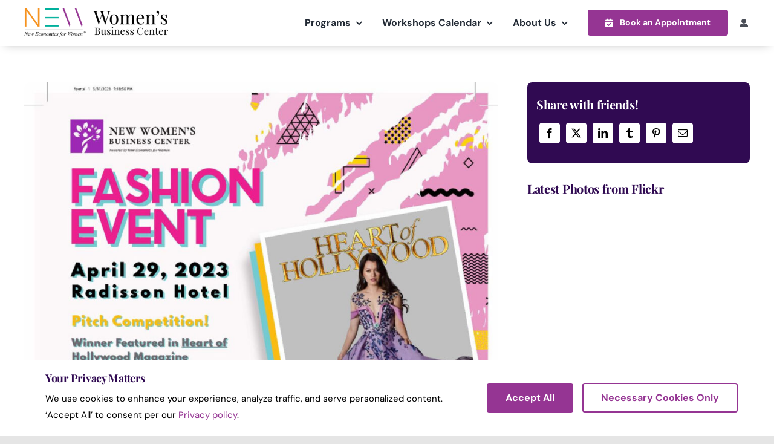

--- FILE ---
content_type: text/html; charset=UTF-8
request_url: https://www.new-wbc.org/2023/04/come-support-25-fashion-businesses/
body_size: 29254
content:
<!DOCTYPE html>
<html class="avada-html-layout-wide avada-html-header-position-top avada-is-100-percent-template" lang="en-US" prefix="og: http://ogp.me/ns# fb: http://ogp.me/ns/fb#">
<head>
	<meta http-equiv="X-UA-Compatible" content="IE=edge" />
	<meta http-equiv="Content-Type" content="text/html; charset=utf-8"/>
	<meta name="viewport" content="width=device-width, initial-scale=1" />
	<meta name='robots' content='noindex, follow' />
	<style>img:is([sizes="auto" i], [sizes^="auto," i]) { contain-intrinsic-size: 3000px 1500px }</style>
	
	<!-- This site is optimized with the Yoast SEO plugin v26.3 - https://yoast.com/wordpress/plugins/seo/ -->
	<title>Come Support 25 Fashion Businesses - NEW Women&#039;s Business Center</title>
	<meta property="og:locale" content="en_US" />
	<meta property="og:type" content="article" />
	<meta property="og:title" content="Come Support 25 Fashion Businesses - NEW Women&#039;s Business Center" />
	<meta property="og:description" content="Pitching to Win Join us on April 29 from 1:00 [...]" />
	<meta property="og:url" content="https://www.new-wbc.org/2023/04/come-support-25-fashion-businesses/" />
	<meta property="og:site_name" content="NEW Women&#039;s Business Center" />
	<meta property="article:publisher" content="https://www.facebook.com/newwbc/" />
	<meta property="article:published_time" content="2023-04-21T06:50:36+00:00" />
	<meta property="article:modified_time" content="2024-12-16T19:08:35+00:00" />
	<meta property="og:image" content="https://www.new-wbc.org/wp-content/uploads/2023/04/unnamed-1-scaled.jpg" />
	<meta property="og:image:width" content="939" />
	<meta property="og:image:height" content="1200" />
	<meta property="og:image:type" content="image/jpeg" />
	<meta name="author" content="Libia Berbesi" />
	<meta name="twitter:card" content="summary_large_image" />
	<meta name="twitter:creator" content="@newwbc" />
	<meta name="twitter:site" content="@newwbc" />
	<meta name="twitter:label1" content="Written by" />
	<meta name="twitter:data1" content="Libia Berbesi" />
	<meta name="twitter:label2" content="Est. reading time" />
	<meta name="twitter:data2" content="1 minute" />
	<script type="application/ld+json" class="yoast-schema-graph">{"@context":"https://schema.org","@graph":[{"@type":"Article","@id":"https://www.new-wbc.org/2023/04/come-support-25-fashion-businesses/#article","isPartOf":{"@id":"https://www.new-wbc.org/2023/04/come-support-25-fashion-businesses/"},"author":{"name":"Libia Berbesi","@id":"https://www.new-wbc.org/#/schema/person/3c2a947560d9d45a5c61f55c910f67f7"},"headline":"Come Support 25 Fashion Businesses","datePublished":"2023-04-21T06:50:36+00:00","dateModified":"2024-12-16T19:08:35+00:00","mainEntityOfPage":{"@id":"https://www.new-wbc.org/2023/04/come-support-25-fashion-businesses/"},"wordCount":28,"commentCount":0,"publisher":{"@id":"https://www.new-wbc.org/#organization"},"image":{"@id":"https://www.new-wbc.org/2023/04/come-support-25-fashion-businesses/#primaryimage"},"thumbnailUrl":"https://www.new-wbc.org/wp-content/uploads/2023/04/unnamed-1-scaled.jpg","articleSection":["Blog"],"inLanguage":"en-US","potentialAction":[{"@type":"CommentAction","name":"Comment","target":["https://www.new-wbc.org/2023/04/come-support-25-fashion-businesses/#respond"]}]},{"@type":"WebPage","@id":"https://www.new-wbc.org/2023/04/come-support-25-fashion-businesses/","url":"https://www.new-wbc.org/2023/04/come-support-25-fashion-businesses/","name":"Come Support 25 Fashion Businesses - NEW Women&#039;s Business Center","isPartOf":{"@id":"https://www.new-wbc.org/#website"},"primaryImageOfPage":{"@id":"https://www.new-wbc.org/2023/04/come-support-25-fashion-businesses/#primaryimage"},"image":{"@id":"https://www.new-wbc.org/2023/04/come-support-25-fashion-businesses/#primaryimage"},"thumbnailUrl":"https://www.new-wbc.org/wp-content/uploads/2023/04/unnamed-1-scaled.jpg","datePublished":"2023-04-21T06:50:36+00:00","dateModified":"2024-12-16T19:08:35+00:00","breadcrumb":{"@id":"https://www.new-wbc.org/2023/04/come-support-25-fashion-businesses/#breadcrumb"},"inLanguage":"en-US","potentialAction":[{"@type":"ReadAction","target":["https://www.new-wbc.org/2023/04/come-support-25-fashion-businesses/"]}]},{"@type":"ImageObject","inLanguage":"en-US","@id":"https://www.new-wbc.org/2023/04/come-support-25-fashion-businesses/#primaryimage","url":"https://www.new-wbc.org/wp-content/uploads/2023/04/unnamed-1-scaled.jpg","contentUrl":"https://www.new-wbc.org/wp-content/uploads/2023/04/unnamed-1-scaled.jpg","width":939,"height":1200},{"@type":"BreadcrumbList","@id":"https://www.new-wbc.org/2023/04/come-support-25-fashion-businesses/#breadcrumb","itemListElement":[{"@type":"ListItem","position":1,"name":"Home","item":"https://www.new-wbc.org/"},{"@type":"ListItem","position":2,"name":"Blog","item":"https://www.new-wbc.org/category/blog/"},{"@type":"ListItem","position":3,"name":"Come Support 25 Fashion Businesses"}]},{"@type":"WebSite","@id":"https://www.new-wbc.org/#website","url":"https://www.new-wbc.org/","name":"NEW Women's Business Center","description":"Sparking Economic Mobility for Small Business","publisher":{"@id":"https://www.new-wbc.org/#organization"},"alternateName":"NEW-WBC","potentialAction":[{"@type":"SearchAction","target":{"@type":"EntryPoint","urlTemplate":"https://www.new-wbc.org/?s={search_term_string}"},"query-input":{"@type":"PropertyValueSpecification","valueRequired":true,"valueName":"search_term_string"}}],"inLanguage":"en-US"},{"@type":"Organization","@id":"https://www.new-wbc.org/#organization","name":"NEW Women's Business Center","url":"https://www.new-wbc.org/","logo":{"@type":"ImageObject","inLanguage":"en-US","@id":"https://www.new-wbc.org/#/schema/logo/image/","url":"https://www.new-wbc.org/wp-content/uploads/2024/09/2024-newbc-logo@1600.png","contentUrl":"https://www.new-wbc.org/wp-content/uploads/2024/09/2024-newbc-logo@1600.png","width":1600,"height":321,"caption":"NEW Women's Business Center"},"image":{"@id":"https://www.new-wbc.org/#/schema/logo/image/"},"sameAs":["https://www.facebook.com/newwbc/","https://x.com/newwbc","https://www.instagram.com/newwbc/","https://www.youtube.com/channel/UCe4E_7stUmpSaK14V3smNnw","https://www.linkedin.com/company/newwbc/","https://www.flickr.com/photos/newwbc/"]},{"@type":"Person","@id":"https://www.new-wbc.org/#/schema/person/3c2a947560d9d45a5c61f55c910f67f7","name":"Libia Berbesi","image":{"@type":"ImageObject","inLanguage":"en-US","@id":"https://www.new-wbc.org/#/schema/person/image/","url":"https://secure.gravatar.com/avatar/df7bdf0b2d8c2914dff5ce035b6bc1ce407f567835d29c7a57afae458ece7d95?s=96&d=identicon&r=g","contentUrl":"https://secure.gravatar.com/avatar/df7bdf0b2d8c2914dff5ce035b6bc1ce407f567835d29c7a57afae458ece7d95?s=96&d=identicon&r=g","caption":"Libia Berbesi"},"url":"https://www.new-wbc.org/author/lberbesi/"}]}</script>
	<!-- / Yoast SEO plugin. -->


<link rel="alternate" type="application/rss+xml" title="NEW Women&#039;s Business Center &raquo; Feed" href="https://www.new-wbc.org/feed/" />
<link rel="alternate" type="application/rss+xml" title="NEW Women&#039;s Business Center &raquo; Comments Feed" href="https://www.new-wbc.org/comments/feed/" />
<link rel="alternate" type="text/calendar" title="NEW Women&#039;s Business Center &raquo; iCal Feed" href="https://www.new-wbc.org/events/?ical=1" />
					<link rel="shortcut icon" href="https://www.new-wbc.org/wp-content/uploads/2025/04/2024-newbc-icon@1600.png" type="image/x-icon" />
		
		
		
				<link rel="alternate" type="application/rss+xml" title="NEW Women&#039;s Business Center &raquo; Come Support 25 Fashion Businesses Comments Feed" href="https://www.new-wbc.org/2023/04/come-support-25-fashion-businesses/feed/" />
					<meta name="description" content="Pitching to Win



Join us on April 29 from 1:00 pm to 5:00 pm



Location: Radisson Hotel (Chatsworth)



Click Here&nbsp;to see more info on Evite"/>
				
		<meta property="og:locale" content="en_US"/>
		<meta property="og:type" content="article"/>
		<meta property="og:site_name" content="NEW Women&#039;s Business Center"/>
		<meta property="og:title" content="Come Support 25 Fashion Businesses - NEW Women&#039;s Business Center"/>
				<meta property="og:description" content="Pitching to Win



Join us on April 29 from 1:00 pm to 5:00 pm



Location: Radisson Hotel (Chatsworth)



Click Here&nbsp;to see more info on Evite"/>
				<meta property="og:url" content="https://www.new-wbc.org/2023/04/come-support-25-fashion-businesses/"/>
										<meta property="article:published_time" content="2023-04-21T06:50:36-08:00"/>
							<meta property="article:modified_time" content="2024-12-16T19:08:35-08:00"/>
								<meta name="author" content="Libia Berbesi"/>
								<meta property="og:image" content="https://www.new-wbc.org/wp-content/uploads/2023/04/unnamed-1-scaled.jpg"/>
		<meta property="og:image:width" content="939"/>
		<meta property="og:image:height" content="1200"/>
		<meta property="og:image:type" content="image/jpeg"/>
				<script type="text/javascript">
/* <![CDATA[ */
window._wpemojiSettings = {"baseUrl":"https:\/\/s.w.org\/images\/core\/emoji\/16.0.1\/72x72\/","ext":".png","svgUrl":"https:\/\/s.w.org\/images\/core\/emoji\/16.0.1\/svg\/","svgExt":".svg","source":{"concatemoji":"https:\/\/www.new-wbc.org\/wp-includes\/js\/wp-emoji-release.min.js?ver=6.8.3"}};
/*! This file is auto-generated */
!function(s,n){var o,i,e;function c(e){try{var t={supportTests:e,timestamp:(new Date).valueOf()};sessionStorage.setItem(o,JSON.stringify(t))}catch(e){}}function p(e,t,n){e.clearRect(0,0,e.canvas.width,e.canvas.height),e.fillText(t,0,0);var t=new Uint32Array(e.getImageData(0,0,e.canvas.width,e.canvas.height).data),a=(e.clearRect(0,0,e.canvas.width,e.canvas.height),e.fillText(n,0,0),new Uint32Array(e.getImageData(0,0,e.canvas.width,e.canvas.height).data));return t.every(function(e,t){return e===a[t]})}function u(e,t){e.clearRect(0,0,e.canvas.width,e.canvas.height),e.fillText(t,0,0);for(var n=e.getImageData(16,16,1,1),a=0;a<n.data.length;a++)if(0!==n.data[a])return!1;return!0}function f(e,t,n,a){switch(t){case"flag":return n(e,"\ud83c\udff3\ufe0f\u200d\u26a7\ufe0f","\ud83c\udff3\ufe0f\u200b\u26a7\ufe0f")?!1:!n(e,"\ud83c\udde8\ud83c\uddf6","\ud83c\udde8\u200b\ud83c\uddf6")&&!n(e,"\ud83c\udff4\udb40\udc67\udb40\udc62\udb40\udc65\udb40\udc6e\udb40\udc67\udb40\udc7f","\ud83c\udff4\u200b\udb40\udc67\u200b\udb40\udc62\u200b\udb40\udc65\u200b\udb40\udc6e\u200b\udb40\udc67\u200b\udb40\udc7f");case"emoji":return!a(e,"\ud83e\udedf")}return!1}function g(e,t,n,a){var r="undefined"!=typeof WorkerGlobalScope&&self instanceof WorkerGlobalScope?new OffscreenCanvas(300,150):s.createElement("canvas"),o=r.getContext("2d",{willReadFrequently:!0}),i=(o.textBaseline="top",o.font="600 32px Arial",{});return e.forEach(function(e){i[e]=t(o,e,n,a)}),i}function t(e){var t=s.createElement("script");t.src=e,t.defer=!0,s.head.appendChild(t)}"undefined"!=typeof Promise&&(o="wpEmojiSettingsSupports",i=["flag","emoji"],n.supports={everything:!0,everythingExceptFlag:!0},e=new Promise(function(e){s.addEventListener("DOMContentLoaded",e,{once:!0})}),new Promise(function(t){var n=function(){try{var e=JSON.parse(sessionStorage.getItem(o));if("object"==typeof e&&"number"==typeof e.timestamp&&(new Date).valueOf()<e.timestamp+604800&&"object"==typeof e.supportTests)return e.supportTests}catch(e){}return null}();if(!n){if("undefined"!=typeof Worker&&"undefined"!=typeof OffscreenCanvas&&"undefined"!=typeof URL&&URL.createObjectURL&&"undefined"!=typeof Blob)try{var e="postMessage("+g.toString()+"("+[JSON.stringify(i),f.toString(),p.toString(),u.toString()].join(",")+"));",a=new Blob([e],{type:"text/javascript"}),r=new Worker(URL.createObjectURL(a),{name:"wpTestEmojiSupports"});return void(r.onmessage=function(e){c(n=e.data),r.terminate(),t(n)})}catch(e){}c(n=g(i,f,p,u))}t(n)}).then(function(e){for(var t in e)n.supports[t]=e[t],n.supports.everything=n.supports.everything&&n.supports[t],"flag"!==t&&(n.supports.everythingExceptFlag=n.supports.everythingExceptFlag&&n.supports[t]);n.supports.everythingExceptFlag=n.supports.everythingExceptFlag&&!n.supports.flag,n.DOMReady=!1,n.readyCallback=function(){n.DOMReady=!0}}).then(function(){return e}).then(function(){var e;n.supports.everything||(n.readyCallback(),(e=n.source||{}).concatemoji?t(e.concatemoji):e.wpemoji&&e.twemoji&&(t(e.twemoji),t(e.wpemoji)))}))}((window,document),window._wpemojiSettings);
/* ]]> */
</script>
<style id='wp-emoji-styles-inline-css' type='text/css'>

	img.wp-smiley, img.emoji {
		display: inline !important;
		border: none !important;
		box-shadow: none !important;
		height: 1em !important;
		width: 1em !important;
		margin: 0 0.07em !important;
		vertical-align: -0.1em !important;
		background: none !important;
		padding: 0 !important;
	}
</style>
<link rel='stylesheet' id='wp-block-library-css' href='https://www.new-wbc.org/wp-includes/css/dist/block-library/style.min.css?ver=6.8.3' type='text/css' media='all' />
<style id='wp-block-library-theme-inline-css' type='text/css'>
.wp-block-audio :where(figcaption){color:#555;font-size:13px;text-align:center}.is-dark-theme .wp-block-audio :where(figcaption){color:#ffffffa6}.wp-block-audio{margin:0 0 1em}.wp-block-code{border:1px solid #ccc;border-radius:4px;font-family:Menlo,Consolas,monaco,monospace;padding:.8em 1em}.wp-block-embed :where(figcaption){color:#555;font-size:13px;text-align:center}.is-dark-theme .wp-block-embed :where(figcaption){color:#ffffffa6}.wp-block-embed{margin:0 0 1em}.blocks-gallery-caption{color:#555;font-size:13px;text-align:center}.is-dark-theme .blocks-gallery-caption{color:#ffffffa6}:root :where(.wp-block-image figcaption){color:#555;font-size:13px;text-align:center}.is-dark-theme :root :where(.wp-block-image figcaption){color:#ffffffa6}.wp-block-image{margin:0 0 1em}.wp-block-pullquote{border-bottom:4px solid;border-top:4px solid;color:currentColor;margin-bottom:1.75em}.wp-block-pullquote cite,.wp-block-pullquote footer,.wp-block-pullquote__citation{color:currentColor;font-size:.8125em;font-style:normal;text-transform:uppercase}.wp-block-quote{border-left:.25em solid;margin:0 0 1.75em;padding-left:1em}.wp-block-quote cite,.wp-block-quote footer{color:currentColor;font-size:.8125em;font-style:normal;position:relative}.wp-block-quote:where(.has-text-align-right){border-left:none;border-right:.25em solid;padding-left:0;padding-right:1em}.wp-block-quote:where(.has-text-align-center){border:none;padding-left:0}.wp-block-quote.is-large,.wp-block-quote.is-style-large,.wp-block-quote:where(.is-style-plain){border:none}.wp-block-search .wp-block-search__label{font-weight:700}.wp-block-search__button{border:1px solid #ccc;padding:.375em .625em}:where(.wp-block-group.has-background){padding:1.25em 2.375em}.wp-block-separator.has-css-opacity{opacity:.4}.wp-block-separator{border:none;border-bottom:2px solid;margin-left:auto;margin-right:auto}.wp-block-separator.has-alpha-channel-opacity{opacity:1}.wp-block-separator:not(.is-style-wide):not(.is-style-dots){width:100px}.wp-block-separator.has-background:not(.is-style-dots){border-bottom:none;height:1px}.wp-block-separator.has-background:not(.is-style-wide):not(.is-style-dots){height:2px}.wp-block-table{margin:0 0 1em}.wp-block-table td,.wp-block-table th{word-break:normal}.wp-block-table :where(figcaption){color:#555;font-size:13px;text-align:center}.is-dark-theme .wp-block-table :where(figcaption){color:#ffffffa6}.wp-block-video :where(figcaption){color:#555;font-size:13px;text-align:center}.is-dark-theme .wp-block-video :where(figcaption){color:#ffffffa6}.wp-block-video{margin:0 0 1em}:root :where(.wp-block-template-part.has-background){margin-bottom:0;margin-top:0;padding:1.25em 2.375em}
</style>
<style id='classic-theme-styles-inline-css' type='text/css'>
/*! This file is auto-generated */
.wp-block-button__link{color:#fff;background-color:#32373c;border-radius:9999px;box-shadow:none;text-decoration:none;padding:calc(.667em + 2px) calc(1.333em + 2px);font-size:1.125em}.wp-block-file__button{background:#32373c;color:#fff;text-decoration:none}
</style>
<style id='filebird-block-filebird-gallery-style-inline-css' type='text/css'>
ul.filebird-block-filebird-gallery{margin:auto!important;padding:0!important;width:100%}ul.filebird-block-filebird-gallery.layout-grid{display:grid;grid-gap:20px;align-items:stretch;grid-template-columns:repeat(var(--columns),1fr);justify-items:stretch}ul.filebird-block-filebird-gallery.layout-grid li img{border:1px solid #ccc;box-shadow:2px 2px 6px 0 rgba(0,0,0,.3);height:100%;max-width:100%;-o-object-fit:cover;object-fit:cover;width:100%}ul.filebird-block-filebird-gallery.layout-masonry{-moz-column-count:var(--columns);-moz-column-gap:var(--space);column-gap:var(--space);-moz-column-width:var(--min-width);columns:var(--min-width) var(--columns);display:block;overflow:auto}ul.filebird-block-filebird-gallery.layout-masonry li{margin-bottom:var(--space)}ul.filebird-block-filebird-gallery li{list-style:none}ul.filebird-block-filebird-gallery li figure{height:100%;margin:0;padding:0;position:relative;width:100%}ul.filebird-block-filebird-gallery li figure figcaption{background:linear-gradient(0deg,rgba(0,0,0,.7),rgba(0,0,0,.3) 70%,transparent);bottom:0;box-sizing:border-box;color:#fff;font-size:.8em;margin:0;max-height:100%;overflow:auto;padding:3em .77em .7em;position:absolute;text-align:center;width:100%;z-index:2}ul.filebird-block-filebird-gallery li figure figcaption a{color:inherit}.fb-block-hover-animation-zoomIn figure{overflow:hidden}.fb-block-hover-animation-zoomIn figure img{transform:scale(1);transition:.3s ease-in-out}.fb-block-hover-animation-zoomIn figure:hover img{transform:scale(1.3)}.fb-block-hover-animation-shine figure{overflow:hidden;position:relative}.fb-block-hover-animation-shine figure:before{background:linear-gradient(90deg,hsla(0,0%,100%,0) 0,hsla(0,0%,100%,.3));content:"";display:block;height:100%;left:-75%;position:absolute;top:0;transform:skewX(-25deg);width:50%;z-index:2}.fb-block-hover-animation-shine figure:hover:before{animation:shine .75s}@keyframes shine{to{left:125%}}.fb-block-hover-animation-opacity figure{overflow:hidden}.fb-block-hover-animation-opacity figure img{opacity:1;transition:.3s ease-in-out}.fb-block-hover-animation-opacity figure:hover img{opacity:.5}.fb-block-hover-animation-grayscale figure img{filter:grayscale(100%);transition:.3s ease-in-out}.fb-block-hover-animation-grayscale figure:hover img{filter:grayscale(0)}

</style>
<style id='global-styles-inline-css' type='text/css'>
:root{--wp--preset--aspect-ratio--square: 1;--wp--preset--aspect-ratio--4-3: 4/3;--wp--preset--aspect-ratio--3-4: 3/4;--wp--preset--aspect-ratio--3-2: 3/2;--wp--preset--aspect-ratio--2-3: 2/3;--wp--preset--aspect-ratio--16-9: 16/9;--wp--preset--aspect-ratio--9-16: 9/16;--wp--preset--color--black: #000000;--wp--preset--color--cyan-bluish-gray: #abb8c3;--wp--preset--color--white: #ffffff;--wp--preset--color--pale-pink: #f78da7;--wp--preset--color--vivid-red: #cf2e2e;--wp--preset--color--luminous-vivid-orange: #ff6900;--wp--preset--color--luminous-vivid-amber: #fcb900;--wp--preset--color--light-green-cyan: #7bdcb5;--wp--preset--color--vivid-green-cyan: #00d084;--wp--preset--color--pale-cyan-blue: #8ed1fc;--wp--preset--color--vivid-cyan-blue: #0693e3;--wp--preset--color--vivid-purple: #9b51e0;--wp--preset--color--awb-color-1: #953593;--wp--preset--color--awb-color-2: #300a52;--wp--preset--color--awb-color-3: #00b09c;--wp--preset--color--awb-color-4: #f6921e;--wp--preset--color--awb-color-5: #4a4e57;--wp--preset--color--awb-color-6: #ffffff;--wp--preset--color--awb-color-7: #000000;--wp--preset--color--awb-color-8: rgba(255,255,255,0.75);--wp--preset--color--awb-color-custom-11: #8f71a6;--wp--preset--color--awb-color-custom-12: #d1becc;--wp--preset--color--awb-color-custom-13: #00665a;--wp--preset--color--awb-color-custom-14: #90ccc2;--wp--preset--color--awb-color-custom-15: #d3eae6;--wp--preset--color--awb-color-custom-16: #e78d2a;--wp--preset--color--awb-color-custom-17: #f5ba78;--wp--preset--color--awb-color-custom-18: #fdf2e5;--wp--preset--color--awb-color-custom-1: #e5e5e5;--wp--preset--gradient--vivid-cyan-blue-to-vivid-purple: linear-gradient(135deg,rgba(6,147,227,1) 0%,rgb(155,81,224) 100%);--wp--preset--gradient--light-green-cyan-to-vivid-green-cyan: linear-gradient(135deg,rgb(122,220,180) 0%,rgb(0,208,130) 100%);--wp--preset--gradient--luminous-vivid-amber-to-luminous-vivid-orange: linear-gradient(135deg,rgba(252,185,0,1) 0%,rgba(255,105,0,1) 100%);--wp--preset--gradient--luminous-vivid-orange-to-vivid-red: linear-gradient(135deg,rgba(255,105,0,1) 0%,rgb(207,46,46) 100%);--wp--preset--gradient--very-light-gray-to-cyan-bluish-gray: linear-gradient(135deg,rgb(238,238,238) 0%,rgb(169,184,195) 100%);--wp--preset--gradient--cool-to-warm-spectrum: linear-gradient(135deg,rgb(74,234,220) 0%,rgb(151,120,209) 20%,rgb(207,42,186) 40%,rgb(238,44,130) 60%,rgb(251,105,98) 80%,rgb(254,248,76) 100%);--wp--preset--gradient--blush-light-purple: linear-gradient(135deg,rgb(255,206,236) 0%,rgb(152,150,240) 100%);--wp--preset--gradient--blush-bordeaux: linear-gradient(135deg,rgb(254,205,165) 0%,rgb(254,45,45) 50%,rgb(107,0,62) 100%);--wp--preset--gradient--luminous-dusk: linear-gradient(135deg,rgb(255,203,112) 0%,rgb(199,81,192) 50%,rgb(65,88,208) 100%);--wp--preset--gradient--pale-ocean: linear-gradient(135deg,rgb(255,245,203) 0%,rgb(182,227,212) 50%,rgb(51,167,181) 100%);--wp--preset--gradient--electric-grass: linear-gradient(135deg,rgb(202,248,128) 0%,rgb(113,206,126) 100%);--wp--preset--gradient--midnight: linear-gradient(135deg,rgb(2,3,129) 0%,rgb(40,116,252) 100%);--wp--preset--font-size--small: 12px;--wp--preset--font-size--medium: 20px;--wp--preset--font-size--large: 24px;--wp--preset--font-size--x-large: 42px;--wp--preset--font-size--normal: 16px;--wp--preset--font-size--xlarge: 32px;--wp--preset--font-size--huge: 48px;--wp--preset--spacing--20: 0.44rem;--wp--preset--spacing--30: 0.67rem;--wp--preset--spacing--40: 1rem;--wp--preset--spacing--50: 1.5rem;--wp--preset--spacing--60: 2.25rem;--wp--preset--spacing--70: 3.38rem;--wp--preset--spacing--80: 5.06rem;--wp--preset--shadow--natural: 6px 6px 9px rgba(0, 0, 0, 0.2);--wp--preset--shadow--deep: 12px 12px 50px rgba(0, 0, 0, 0.4);--wp--preset--shadow--sharp: 6px 6px 0px rgba(0, 0, 0, 0.2);--wp--preset--shadow--outlined: 6px 6px 0px -3px rgba(255, 255, 255, 1), 6px 6px rgba(0, 0, 0, 1);--wp--preset--shadow--crisp: 6px 6px 0px rgba(0, 0, 0, 1);}:where(.is-layout-flex){gap: 0.5em;}:where(.is-layout-grid){gap: 0.5em;}body .is-layout-flex{display: flex;}.is-layout-flex{flex-wrap: wrap;align-items: center;}.is-layout-flex > :is(*, div){margin: 0;}body .is-layout-grid{display: grid;}.is-layout-grid > :is(*, div){margin: 0;}:where(.wp-block-columns.is-layout-flex){gap: 2em;}:where(.wp-block-columns.is-layout-grid){gap: 2em;}:where(.wp-block-post-template.is-layout-flex){gap: 1.25em;}:where(.wp-block-post-template.is-layout-grid){gap: 1.25em;}.has-black-color{color: var(--wp--preset--color--black) !important;}.has-cyan-bluish-gray-color{color: var(--wp--preset--color--cyan-bluish-gray) !important;}.has-white-color{color: var(--wp--preset--color--white) !important;}.has-pale-pink-color{color: var(--wp--preset--color--pale-pink) !important;}.has-vivid-red-color{color: var(--wp--preset--color--vivid-red) !important;}.has-luminous-vivid-orange-color{color: var(--wp--preset--color--luminous-vivid-orange) !important;}.has-luminous-vivid-amber-color{color: var(--wp--preset--color--luminous-vivid-amber) !important;}.has-light-green-cyan-color{color: var(--wp--preset--color--light-green-cyan) !important;}.has-vivid-green-cyan-color{color: var(--wp--preset--color--vivid-green-cyan) !important;}.has-pale-cyan-blue-color{color: var(--wp--preset--color--pale-cyan-blue) !important;}.has-vivid-cyan-blue-color{color: var(--wp--preset--color--vivid-cyan-blue) !important;}.has-vivid-purple-color{color: var(--wp--preset--color--vivid-purple) !important;}.has-black-background-color{background-color: var(--wp--preset--color--black) !important;}.has-cyan-bluish-gray-background-color{background-color: var(--wp--preset--color--cyan-bluish-gray) !important;}.has-white-background-color{background-color: var(--wp--preset--color--white) !important;}.has-pale-pink-background-color{background-color: var(--wp--preset--color--pale-pink) !important;}.has-vivid-red-background-color{background-color: var(--wp--preset--color--vivid-red) !important;}.has-luminous-vivid-orange-background-color{background-color: var(--wp--preset--color--luminous-vivid-orange) !important;}.has-luminous-vivid-amber-background-color{background-color: var(--wp--preset--color--luminous-vivid-amber) !important;}.has-light-green-cyan-background-color{background-color: var(--wp--preset--color--light-green-cyan) !important;}.has-vivid-green-cyan-background-color{background-color: var(--wp--preset--color--vivid-green-cyan) !important;}.has-pale-cyan-blue-background-color{background-color: var(--wp--preset--color--pale-cyan-blue) !important;}.has-vivid-cyan-blue-background-color{background-color: var(--wp--preset--color--vivid-cyan-blue) !important;}.has-vivid-purple-background-color{background-color: var(--wp--preset--color--vivid-purple) !important;}.has-black-border-color{border-color: var(--wp--preset--color--black) !important;}.has-cyan-bluish-gray-border-color{border-color: var(--wp--preset--color--cyan-bluish-gray) !important;}.has-white-border-color{border-color: var(--wp--preset--color--white) !important;}.has-pale-pink-border-color{border-color: var(--wp--preset--color--pale-pink) !important;}.has-vivid-red-border-color{border-color: var(--wp--preset--color--vivid-red) !important;}.has-luminous-vivid-orange-border-color{border-color: var(--wp--preset--color--luminous-vivid-orange) !important;}.has-luminous-vivid-amber-border-color{border-color: var(--wp--preset--color--luminous-vivid-amber) !important;}.has-light-green-cyan-border-color{border-color: var(--wp--preset--color--light-green-cyan) !important;}.has-vivid-green-cyan-border-color{border-color: var(--wp--preset--color--vivid-green-cyan) !important;}.has-pale-cyan-blue-border-color{border-color: var(--wp--preset--color--pale-cyan-blue) !important;}.has-vivid-cyan-blue-border-color{border-color: var(--wp--preset--color--vivid-cyan-blue) !important;}.has-vivid-purple-border-color{border-color: var(--wp--preset--color--vivid-purple) !important;}.has-vivid-cyan-blue-to-vivid-purple-gradient-background{background: var(--wp--preset--gradient--vivid-cyan-blue-to-vivid-purple) !important;}.has-light-green-cyan-to-vivid-green-cyan-gradient-background{background: var(--wp--preset--gradient--light-green-cyan-to-vivid-green-cyan) !important;}.has-luminous-vivid-amber-to-luminous-vivid-orange-gradient-background{background: var(--wp--preset--gradient--luminous-vivid-amber-to-luminous-vivid-orange) !important;}.has-luminous-vivid-orange-to-vivid-red-gradient-background{background: var(--wp--preset--gradient--luminous-vivid-orange-to-vivid-red) !important;}.has-very-light-gray-to-cyan-bluish-gray-gradient-background{background: var(--wp--preset--gradient--very-light-gray-to-cyan-bluish-gray) !important;}.has-cool-to-warm-spectrum-gradient-background{background: var(--wp--preset--gradient--cool-to-warm-spectrum) !important;}.has-blush-light-purple-gradient-background{background: var(--wp--preset--gradient--blush-light-purple) !important;}.has-blush-bordeaux-gradient-background{background: var(--wp--preset--gradient--blush-bordeaux) !important;}.has-luminous-dusk-gradient-background{background: var(--wp--preset--gradient--luminous-dusk) !important;}.has-pale-ocean-gradient-background{background: var(--wp--preset--gradient--pale-ocean) !important;}.has-electric-grass-gradient-background{background: var(--wp--preset--gradient--electric-grass) !important;}.has-midnight-gradient-background{background: var(--wp--preset--gradient--midnight) !important;}.has-small-font-size{font-size: var(--wp--preset--font-size--small) !important;}.has-medium-font-size{font-size: var(--wp--preset--font-size--medium) !important;}.has-large-font-size{font-size: var(--wp--preset--font-size--large) !important;}.has-x-large-font-size{font-size: var(--wp--preset--font-size--x-large) !important;}
:where(.wp-block-post-template.is-layout-flex){gap: 1.25em;}:where(.wp-block-post-template.is-layout-grid){gap: 1.25em;}
:where(.wp-block-columns.is-layout-flex){gap: 2em;}:where(.wp-block-columns.is-layout-grid){gap: 2em;}
:root :where(.wp-block-pullquote){font-size: 1.5em;line-height: 1.6;}
</style>
<link rel='stylesheet' id='ctct_form_styles-css' href='https://www.new-wbc.org/wp-content/plugins/constant-contact-forms/assets/css/style.css?ver=2.14.1' type='text/css' media='all' />
<link rel='stylesheet' id='colorbox-style-css' href='https://www.new-wbc.org/wp-content/plugins/setmore-plus/inc/colorbox/colorbox.css?ver=6.8.3' type='text/css' media='all' />
<link rel='stylesheet' id='learndash_quiz_front_css-css' href='//www.new-wbc.org/wp-content/plugins/sfwd-lms/themes/legacy/templates/learndash_quiz_front.min.css?ver=4.25.6' type='text/css' media='all' />
<link rel='stylesheet' id='dashicons-css' href='https://www.new-wbc.org/wp-includes/css/dashicons.min.css?ver=6.8.3' type='text/css' media='all' />
<link rel='stylesheet' id='learndash-css' href='//www.new-wbc.org/wp-content/plugins/sfwd-lms/src/assets/dist/css/styles.css?ver=4.25.6' type='text/css' media='all' />
<link rel='stylesheet' id='jquery-dropdown-css-css' href='//www.new-wbc.org/wp-content/plugins/sfwd-lms/assets/css/jquery.dropdown.min.css?ver=4.25.6' type='text/css' media='all' />
<link rel='stylesheet' id='learndash_lesson_video-css' href='//www.new-wbc.org/wp-content/plugins/sfwd-lms/themes/legacy/templates/learndash_lesson_video.min.css?ver=4.25.6' type='text/css' media='all' />
<link rel='stylesheet' id='learndash-admin-bar-css' href='https://www.new-wbc.org/wp-content/plugins/sfwd-lms/src/assets/dist/css/admin-bar/styles.css?ver=4.25.6' type='text/css' media='all' />
<link rel='stylesheet' id='wpml-menu-item-0-css' href='https://www.new-wbc.org/wp-content/plugins/sitepress-multilingual-cms/templates/language-switchers/menu-item/style.min.css?ver=1' type='text/css' media='all' />
<link rel='stylesheet' id='learndash-course-grid-skin-grid-css' href='https://www.new-wbc.org/wp-content/plugins/sfwd-lms/includes/course-grid/templates/skins/grid/style.css?ver=4.25.6' type='text/css' media='all' />
<link rel='stylesheet' id='learndash-course-grid-pagination-css' href='https://www.new-wbc.org/wp-content/plugins/sfwd-lms/includes/course-grid/templates/pagination/style.css?ver=4.25.6' type='text/css' media='all' />
<link rel='stylesheet' id='learndash-course-grid-filter-css' href='https://www.new-wbc.org/wp-content/plugins/sfwd-lms/includes/course-grid/templates/filter/style.css?ver=4.25.6' type='text/css' media='all' />
<link rel='stylesheet' id='learndash-course-grid-card-grid-1-css' href='https://www.new-wbc.org/wp-content/plugins/sfwd-lms/includes/course-grid/templates/cards/grid-1/style.css?ver=4.25.6' type='text/css' media='all' />
<link rel='stylesheet' id='learndash-front-css' href='//www.new-wbc.org/wp-content/plugins/sfwd-lms/themes/ld30/assets/css/learndash.min.css?ver=4.25.6' type='text/css' media='all' />
<style id='learndash-front-inline-css' type='text/css'>
		.learndash-wrapper .ld-item-list .ld-item-list-item.ld-is-next,
		.learndash-wrapper .wpProQuiz_content .wpProQuiz_questionListItem label:focus-within {
			border-color: #953593;
		}

		/*
		.learndash-wrapper a:not(.ld-button):not(#quiz_continue_link):not(.ld-focus-menu-link):not(.btn-blue):not(#quiz_continue_link):not(.ld-js-register-account):not(#ld-focus-mode-course-heading):not(#btn-join):not(.ld-item-name):not(.ld-table-list-item-preview):not(.ld-lesson-item-preview-heading),
		 */

		.learndash-wrapper .ld-breadcrumbs a,
		.learndash-wrapper .ld-lesson-item.ld-is-current-lesson .ld-lesson-item-preview-heading,
		.learndash-wrapper .ld-lesson-item.ld-is-current-lesson .ld-lesson-title,
		.learndash-wrapper .ld-primary-color-hover:hover,
		.learndash-wrapper .ld-primary-color,
		.learndash-wrapper .ld-primary-color-hover:hover,
		.learndash-wrapper .ld-primary-color,
		.learndash-wrapper .ld-tabs .ld-tabs-navigation .ld-tab.ld-active,
		.learndash-wrapper .ld-button.ld-button-transparent,
		.learndash-wrapper .ld-button.ld-button-reverse,
		.learndash-wrapper .ld-icon-certificate,
		.learndash-wrapper .ld-login-modal .ld-login-modal-login .ld-modal-heading,
		#wpProQuiz_user_content a,
		.learndash-wrapper .ld-item-list .ld-item-list-item a.ld-item-name:hover,
		.learndash-wrapper .ld-focus-comments__heading-actions .ld-expand-button,
		.learndash-wrapper .ld-focus-comments__heading a,
		.learndash-wrapper .ld-focus-comments .comment-respond a,
		.learndash-wrapper .ld-focus-comment .ld-comment-reply a.comment-reply-link:hover,
		.learndash-wrapper .ld-expand-button.ld-button-alternate {
			color: #953593 !important;
		}

		.learndash-wrapper .ld-focus-comment.bypostauthor>.ld-comment-wrapper,
		.learndash-wrapper .ld-focus-comment.role-group_leader>.ld-comment-wrapper,
		.learndash-wrapper .ld-focus-comment.role-administrator>.ld-comment-wrapper {
			background-color:rgba(149, 53, 147, 0.03) !important;
		}


		.learndash-wrapper .ld-primary-background,
		.learndash-wrapper .ld-tabs .ld-tabs-navigation .ld-tab.ld-active:after {
			background: #953593 !important;
		}



		.learndash-wrapper .ld-course-navigation .ld-lesson-item.ld-is-current-lesson .ld-status-incomplete,
		.learndash-wrapper .ld-focus-comment.bypostauthor:not(.ptype-sfwd-assignment) >.ld-comment-wrapper>.ld-comment-avatar img,
		.learndash-wrapper .ld-focus-comment.role-group_leader>.ld-comment-wrapper>.ld-comment-avatar img,
		.learndash-wrapper .ld-focus-comment.role-administrator>.ld-comment-wrapper>.ld-comment-avatar img {
			border-color: #953593 !important;
		}



		.learndash-wrapper .ld-loading::before {
			border-top:3px solid #953593 !important;
		}

		.learndash-wrapper .ld-button:hover:not([disabled]):not(.ld-button-transparent):not(.ld--ignore-inline-css),
		#learndash-tooltips .ld-tooltip:after,
		#learndash-tooltips .ld-tooltip,
		.ld-tooltip:not(.ld-tooltip--modern) [role="tooltip"],
		.learndash-wrapper .ld-primary-background,
		.learndash-wrapper .btn-join:not(.ld--ignore-inline-css),
		.learndash-wrapper #btn-join:not(.ld--ignore-inline-css),
		.learndash-wrapper .ld-button:not([disabled]):not(.ld-button-reverse):not(.ld-button-transparent):not(.ld--ignore-inline-css),
		.learndash-wrapper .ld-expand-button:not([disabled]),
		.learndash-wrapper .wpProQuiz_content .wpProQuiz_button:not([disabled]):not(.wpProQuiz_button_reShowQuestion):not(.wpProQuiz_button_restartQuiz),
		.learndash-wrapper .wpProQuiz_content .wpProQuiz_button2:not([disabled]),
		.learndash-wrapper .ld-focus .ld-focus-sidebar .ld-course-navigation-heading,
		.learndash-wrapper .ld-focus-comments .form-submit #submit,
		.learndash-wrapper .ld-login-modal input[type='submit']:not([disabled]),
		.learndash-wrapper .ld-login-modal .ld-login-modal-register:not([disabled]),
		.learndash-wrapper .wpProQuiz_content .wpProQuiz_certificate a.btn-blue:not([disabled]),
		.learndash-wrapper .ld-focus .ld-focus-header .ld-user-menu .ld-user-menu-items a:not([disabled]),
		#wpProQuiz_user_content table.wp-list-table thead th,
		#wpProQuiz_overlay_close:not([disabled]),
		.learndash-wrapper .ld-expand-button.ld-button-alternate:not([disabled]) .ld-icon {
			background-color: #953593 !important;
			color: #ffffff;
		}

		.learndash-wrapper .ld-focus .ld-focus-sidebar .ld-focus-sidebar-trigger:not([disabled]):not(:hover):not(:focus) .ld-icon {
			background-color: #953593;
		}

		.learndash-wrapper .ld-focus .ld-focus-sidebar .ld-focus-sidebar-trigger:hover .ld-icon,
		.learndash-wrapper .ld-focus .ld-focus-sidebar .ld-focus-sidebar-trigger:focus .ld-icon {
			border-color: #953593;
			color: #953593;
		}

		.learndash-wrapper .ld-button:focus:not(.ld-button-transparent):not(.ld--ignore-inline-css),
		.learndash-wrapper .btn-join:focus:not(.ld--ignore-inline-css),
		.learndash-wrapper #btn-join:focus:not(.ld--ignore-inline-css),
		.learndash-wrapper .ld-expand-button:focus,
		.learndash-wrapper .wpProQuiz_content .wpProQuiz_button:not(.wpProQuiz_button_reShowQuestion):focus:not(.wpProQuiz_button_restartQuiz),
		.learndash-wrapper .wpProQuiz_content .wpProQuiz_button2:focus,
		.learndash-wrapper .ld-focus-comments .form-submit #submit,
		.learndash-wrapper .ld-login-modal input[type='submit']:focus,
		.learndash-wrapper .ld-login-modal .ld-login-modal-register:focus,
		.learndash-wrapper .wpProQuiz_content .wpProQuiz_certificate a.btn-blue:focus {
			opacity: 0.75; /* Replicates the hover/focus states pre-4.21.3. */
			outline-color: #953593;
		}

		.learndash-wrapper .ld-button:hover:not(.ld-button-transparent):not(.ld--ignore-inline-css),
		.learndash-wrapper .btn-join:hover:not(.ld--ignore-inline-css),
		.learndash-wrapper #btn-join:hover:not(.ld--ignore-inline-css),
		.learndash-wrapper .ld-expand-button:hover,
		.learndash-wrapper .wpProQuiz_content .wpProQuiz_button:not(.wpProQuiz_button_reShowQuestion):hover:not(.wpProQuiz_button_restartQuiz),
		.learndash-wrapper .wpProQuiz_content .wpProQuiz_button2:hover,
		.learndash-wrapper .ld-focus-comments .form-submit #submit,
		.learndash-wrapper .ld-login-modal input[type='submit']:hover,
		.learndash-wrapper .ld-login-modal .ld-login-modal-register:hover,
		.learndash-wrapper .wpProQuiz_content .wpProQuiz_certificate a.btn-blue:hover {
			background-color: #953593; /* Replicates the hover/focus states pre-4.21.3. */
			opacity: 0.85; /* Replicates the hover/focus states pre-4.21.3. */
		}

		.learndash-wrapper .ld-item-list .ld-item-search .ld-closer:focus {
			border-color: #953593;
		}

		.learndash-wrapper .ld-focus .ld-focus-header .ld-user-menu .ld-user-menu-items:before {
			border-bottom-color: #953593 !important;
		}

		.learndash-wrapper .ld-button.ld-button-transparent:hover {
			background: transparent !important;
		}

		.learndash-wrapper .ld-button.ld-button-transparent:focus {
			outline-color: #953593;
		}

		.learndash-wrapper .ld-focus .ld-focus-header .sfwd-mark-complete .learndash_mark_complete_button:not(.ld--ignore-inline-css),
		.learndash-wrapper .ld-focus .ld-focus-header #sfwd-mark-complete #learndash_mark_complete_button,
		.learndash-wrapper .ld-button.ld-button-transparent,
		.learndash-wrapper .ld-button.ld-button-alternate,
		.learndash-wrapper .ld-expand-button.ld-button-alternate {
			background-color:transparent !important;
		}

		.learndash-wrapper .ld-focus-header .ld-user-menu .ld-user-menu-items a,
		.learndash-wrapper .ld-button.ld-button-reverse:hover,
		.learndash-wrapper .ld-alert-success .ld-alert-icon.ld-icon-certificate,
		.learndash-wrapper .ld-alert-warning .ld-button,
		.learndash-wrapper .ld-primary-background.ld-status {
			color:white !important;
		}

		.learndash-wrapper .ld-status.ld-status-unlocked {
			background-color: rgba(149,53,147,0.2) !important;
			color: #953593 !important;
		}

		.learndash-wrapper .wpProQuiz_content .wpProQuiz_addToplist {
			background-color: rgba(149,53,147,0.1) !important;
			border: 1px solid #953593 !important;
		}

		.learndash-wrapper .wpProQuiz_content .wpProQuiz_toplistTable th {
			background: #953593 !important;
		}

		.learndash-wrapper .wpProQuiz_content .wpProQuiz_toplistTrOdd {
			background-color: rgba(149,53,147,0.1) !important;
		}


		.learndash-wrapper .wpProQuiz_content .wpProQuiz_time_limit .wpProQuiz_progress {
			background-color: #953593 !important;
		}
		
		.learndash-wrapper #quiz_continue_link,
		.learndash-wrapper .ld-secondary-background,
		.learndash-wrapper .learndash_mark_complete_button:not(.ld--ignore-inline-css),
		.learndash-wrapper #learndash_mark_complete_button,
		.learndash-wrapper .ld-status-complete,
		.learndash-wrapper .ld-alert-success .ld-button,
		.learndash-wrapper .ld-alert-success .ld-alert-icon {
			background-color: #00b09c !important;
		}

		.learndash-wrapper #quiz_continue_link:focus,
		.learndash-wrapper .learndash_mark_complete_button:focus:not(.ld--ignore-inline-css),
		.learndash-wrapper #learndash_mark_complete_button:focus,
		.learndash-wrapper .ld-alert-success .ld-button:focus {
			outline-color: #00b09c;
		}

		.learndash-wrapper .wpProQuiz_content a#quiz_continue_link {
			background-color: #00b09c !important;
		}

		.learndash-wrapper .wpProQuiz_content a#quiz_continue_link:focus {
			outline-color: #00b09c;
		}

		.learndash-wrapper .course_progress .sending_progress_bar {
			background: #00b09c !important;
		}

		.learndash-wrapper .wpProQuiz_content .wpProQuiz_button_reShowQuestion:hover, .learndash-wrapper .wpProQuiz_content .wpProQuiz_button_restartQuiz:hover {
			background-color: #00b09c !important;
			opacity: 0.75;
		}

		.learndash-wrapper .wpProQuiz_content .wpProQuiz_button_reShowQuestion:focus,
		.learndash-wrapper .wpProQuiz_content .wpProQuiz_button_restartQuiz:focus {
			outline-color: #00b09c;
		}

		.learndash-wrapper .ld-secondary-color-hover:hover,
		.learndash-wrapper .ld-secondary-color,
		.learndash-wrapper .ld-focus .ld-focus-header .sfwd-mark-complete .learndash_mark_complete_button:not(.ld--ignore-inline-css),
		.learndash-wrapper .ld-focus .ld-focus-header #sfwd-mark-complete #learndash_mark_complete_button,
		.learndash-wrapper .ld-focus .ld-focus-header .sfwd-mark-complete:after {
			color: #00b09c !important;
		}

		.learndash-wrapper .ld-secondary-in-progress-icon {
			border-left-color: #00b09c !important;
			border-top-color: #00b09c !important;
		}

		.learndash-wrapper .ld-alert-success {
			border-color: #00b09c;
			background-color: transparent !important;
			color: #00b09c;
		}

		
		.learndash-wrapper .ld-alert-warning {
			background-color:transparent;
		}

		.learndash-wrapper .ld-status-waiting,
		.learndash-wrapper .ld-alert-warning .ld-alert-icon {
			background-color: #f6921e !important;
		}

		.learndash-wrapper .ld-tertiary-color-hover:hover,
		.learndash-wrapper .ld-tertiary-color,
		.learndash-wrapper .ld-alert-warning {
			color: #f6921e !important;
		}

		.learndash-wrapper .ld-tertiary-background {
			background-color: #f6921e !important;
		}

		.learndash-wrapper .ld-alert-warning {
			border-color: #f6921e !important;
		}

		.learndash-wrapper .ld-tertiary-background,
		.learndash-wrapper .ld-alert-warning .ld-alert-icon {
			color:white !important;
		}

		.learndash-wrapper .wpProQuiz_content .wpProQuiz_reviewQuestion li.wpProQuiz_reviewQuestionReview,
		.learndash-wrapper .wpProQuiz_content .wpProQuiz_box li.wpProQuiz_reviewQuestionReview {
			background-color: #f6921e !important;
		}

		
</style>
<link rel='stylesheet' id='fusion-dynamic-css-css' href='https://www.new-wbc.org/wp-content/uploads/fusion-styles/bbcfc5cabc88752435c047832a4c8304.min.css?ver=3.14' type='text/css' media='all' />
<link rel='stylesheet' id='avada-fullwidth-md-css' href='https://www.new-wbc.org/wp-content/plugins/fusion-builder/assets/css/media/fullwidth-md.min.css?ver=3.14' type='text/css' media='only screen and (max-width: 980px)' />
<link rel='stylesheet' id='avada-fullwidth-sm-css' href='https://www.new-wbc.org/wp-content/plugins/fusion-builder/assets/css/media/fullwidth-sm.min.css?ver=3.14' type='text/css' media='only screen and (max-width: 640px)' />
<link rel='stylesheet' id='avada-icon-md-css' href='https://www.new-wbc.org/wp-content/plugins/fusion-builder/assets/css/media/icon-md.min.css?ver=3.14' type='text/css' media='only screen and (max-width: 980px)' />
<link rel='stylesheet' id='avada-icon-sm-css' href='https://www.new-wbc.org/wp-content/plugins/fusion-builder/assets/css/media/icon-sm.min.css?ver=3.14' type='text/css' media='only screen and (max-width: 640px)' />
<link rel='stylesheet' id='avada-grid-md-css' href='https://www.new-wbc.org/wp-content/plugins/fusion-builder/assets/css/media/grid-md.min.css?ver=7.14' type='text/css' media='only screen and (max-width: 980px)' />
<link rel='stylesheet' id='avada-grid-sm-css' href='https://www.new-wbc.org/wp-content/plugins/fusion-builder/assets/css/media/grid-sm.min.css?ver=7.14' type='text/css' media='only screen and (max-width: 640px)' />
<link rel='stylesheet' id='avada-image-md-css' href='https://www.new-wbc.org/wp-content/plugins/fusion-builder/assets/css/media/image-md.min.css?ver=7.14' type='text/css' media='only screen and (max-width: 980px)' />
<link rel='stylesheet' id='avada-image-sm-css' href='https://www.new-wbc.org/wp-content/plugins/fusion-builder/assets/css/media/image-sm.min.css?ver=7.14' type='text/css' media='only screen and (max-width: 640px)' />
<link rel='stylesheet' id='avada-person-md-css' href='https://www.new-wbc.org/wp-content/plugins/fusion-builder/assets/css/media/person-md.min.css?ver=7.14' type='text/css' media='only screen and (max-width: 980px)' />
<link rel='stylesheet' id='avada-person-sm-css' href='https://www.new-wbc.org/wp-content/plugins/fusion-builder/assets/css/media/person-sm.min.css?ver=7.14' type='text/css' media='only screen and (max-width: 640px)' />
<link rel='stylesheet' id='avada-section-separator-md-css' href='https://www.new-wbc.org/wp-content/plugins/fusion-builder/assets/css/media/section-separator-md.min.css?ver=3.14' type='text/css' media='only screen and (max-width: 980px)' />
<link rel='stylesheet' id='avada-section-separator-sm-css' href='https://www.new-wbc.org/wp-content/plugins/fusion-builder/assets/css/media/section-separator-sm.min.css?ver=3.14' type='text/css' media='only screen and (max-width: 640px)' />
<link rel='stylesheet' id='avada-social-sharing-md-css' href='https://www.new-wbc.org/wp-content/plugins/fusion-builder/assets/css/media/social-sharing-md.min.css?ver=7.14' type='text/css' media='only screen and (max-width: 980px)' />
<link rel='stylesheet' id='avada-social-sharing-sm-css' href='https://www.new-wbc.org/wp-content/plugins/fusion-builder/assets/css/media/social-sharing-sm.min.css?ver=7.14' type='text/css' media='only screen and (max-width: 640px)' />
<link rel='stylesheet' id='avada-social-links-md-css' href='https://www.new-wbc.org/wp-content/plugins/fusion-builder/assets/css/media/social-links-md.min.css?ver=7.14' type='text/css' media='only screen and (max-width: 980px)' />
<link rel='stylesheet' id='avada-social-links-sm-css' href='https://www.new-wbc.org/wp-content/plugins/fusion-builder/assets/css/media/social-links-sm.min.css?ver=7.14' type='text/css' media='only screen and (max-width: 640px)' />
<link rel='stylesheet' id='avada-tabs-lg-min-css' href='https://www.new-wbc.org/wp-content/plugins/fusion-builder/assets/css/media/tabs-lg-min.min.css?ver=7.14' type='text/css' media='only screen and (min-width: 640px)' />
<link rel='stylesheet' id='avada-tabs-lg-max-css' href='https://www.new-wbc.org/wp-content/plugins/fusion-builder/assets/css/media/tabs-lg-max.min.css?ver=7.14' type='text/css' media='only screen and (max-width: 640px)' />
<link rel='stylesheet' id='avada-tabs-md-css' href='https://www.new-wbc.org/wp-content/plugins/fusion-builder/assets/css/media/tabs-md.min.css?ver=7.14' type='text/css' media='only screen and (max-width: 980px)' />
<link rel='stylesheet' id='avada-tabs-sm-css' href='https://www.new-wbc.org/wp-content/plugins/fusion-builder/assets/css/media/tabs-sm.min.css?ver=7.14' type='text/css' media='only screen and (max-width: 640px)' />
<link rel='stylesheet' id='awb-text-md-css' href='https://www.new-wbc.org/wp-content/plugins/fusion-builder/assets/css/media/text-md.min.css?ver=3.14' type='text/css' media='only screen and (max-width: 980px)' />
<link rel='stylesheet' id='awb-text-sm-css' href='https://www.new-wbc.org/wp-content/plugins/fusion-builder/assets/css/media/text-sm.min.css?ver=3.14' type='text/css' media='only screen and (max-width: 640px)' />
<link rel='stylesheet' id='awb-title-md-css' href='https://www.new-wbc.org/wp-content/plugins/fusion-builder/assets/css/media/title-md.min.css?ver=3.14' type='text/css' media='only screen and (max-width: 980px)' />
<link rel='stylesheet' id='awb-title-sm-css' href='https://www.new-wbc.org/wp-content/plugins/fusion-builder/assets/css/media/title-sm.min.css?ver=3.14' type='text/css' media='only screen and (max-width: 640px)' />
<link rel='stylesheet' id='awb-post-card-image-sm-css' href='https://www.new-wbc.org/wp-content/plugins/fusion-builder/assets/css/media/post-card-image-sm.min.css?ver=3.14' type='text/css' media='only screen and (max-width: 640px)' />
<link rel='stylesheet' id='avada-swiper-md-css' href='https://www.new-wbc.org/wp-content/plugins/fusion-builder/assets/css/media/swiper-md.min.css?ver=7.14' type='text/css' media='only screen and (max-width: 980px)' />
<link rel='stylesheet' id='avada-swiper-sm-css' href='https://www.new-wbc.org/wp-content/plugins/fusion-builder/assets/css/media/swiper-sm.min.css?ver=7.14' type='text/css' media='only screen and (max-width: 640px)' />
<link rel='stylesheet' id='avada-post-cards-md-css' href='https://www.new-wbc.org/wp-content/plugins/fusion-builder/assets/css/media/post-cards-md.min.css?ver=7.14' type='text/css' media='only screen and (max-width: 980px)' />
<link rel='stylesheet' id='avada-post-cards-sm-css' href='https://www.new-wbc.org/wp-content/plugins/fusion-builder/assets/css/media/post-cards-sm.min.css?ver=7.14' type='text/css' media='only screen and (max-width: 640px)' />
<link rel='stylesheet' id='avada-facebook-page-md-css' href='https://www.new-wbc.org/wp-content/plugins/fusion-builder/assets/css/media/facebook-page-md.min.css?ver=7.14' type='text/css' media='only screen and (max-width: 980px)' />
<link rel='stylesheet' id='avada-facebook-page-sm-css' href='https://www.new-wbc.org/wp-content/plugins/fusion-builder/assets/css/media/facebook-page-sm.min.css?ver=7.14' type='text/css' media='only screen and (max-width: 640px)' />
<link rel='stylesheet' id='avada-flickr-md-css' href='https://www.new-wbc.org/wp-content/plugins/fusion-builder/assets/css/media/flickr-md.min.css?ver=7.14' type='text/css' media='only screen and (max-width: 980px)' />
<link rel='stylesheet' id='avada-flickr-sm-css' href='https://www.new-wbc.org/wp-content/plugins/fusion-builder/assets/css/media/flickr-sm.min.css?ver=7.14' type='text/css' media='only screen and (max-width: 640px)' />
<link rel='stylesheet' id='awb-meta-md-css' href='https://www.new-wbc.org/wp-content/plugins/fusion-builder/assets/css/media/meta-md.min.css?ver=7.14' type='text/css' media='only screen and (max-width: 980px)' />
<link rel='stylesheet' id='awb-meta-sm-css' href='https://www.new-wbc.org/wp-content/plugins/fusion-builder/assets/css/media/meta-sm.min.css?ver=7.14' type='text/css' media='only screen and (max-width: 640px)' />
<link rel='stylesheet' id='awb-layout-colums-md-css' href='https://www.new-wbc.org/wp-content/plugins/fusion-builder/assets/css/media/layout-columns-md.min.css?ver=3.14' type='text/css' media='only screen and (max-width: 980px)' />
<link rel='stylesheet' id='awb-layout-colums-sm-css' href='https://www.new-wbc.org/wp-content/plugins/fusion-builder/assets/css/media/layout-columns-sm.min.css?ver=3.14' type='text/css' media='only screen and (max-width: 640px)' />
<link rel='stylesheet' id='avada-max-1c-css' href='https://www.new-wbc.org/wp-content/themes/Avada/assets/css/media/max-1c.min.css?ver=7.14' type='text/css' media='only screen and (max-width: 640px)' />
<link rel='stylesheet' id='avada-max-2c-css' href='https://www.new-wbc.org/wp-content/themes/Avada/assets/css/media/max-2c.min.css?ver=7.14' type='text/css' media='only screen and (max-width: 712px)' />
<link rel='stylesheet' id='avada-min-2c-max-3c-css' href='https://www.new-wbc.org/wp-content/themes/Avada/assets/css/media/min-2c-max-3c.min.css?ver=7.14' type='text/css' media='only screen and (min-width: 712px) and (max-width: 784px)' />
<link rel='stylesheet' id='avada-min-3c-max-4c-css' href='https://www.new-wbc.org/wp-content/themes/Avada/assets/css/media/min-3c-max-4c.min.css?ver=7.14' type='text/css' media='only screen and (min-width: 784px) and (max-width: 856px)' />
<link rel='stylesheet' id='avada-min-4c-max-5c-css' href='https://www.new-wbc.org/wp-content/themes/Avada/assets/css/media/min-4c-max-5c.min.css?ver=7.14' type='text/css' media='only screen and (min-width: 856px) and (max-width: 928px)' />
<link rel='stylesheet' id='avada-min-5c-max-6c-css' href='https://www.new-wbc.org/wp-content/themes/Avada/assets/css/media/min-5c-max-6c.min.css?ver=7.14' type='text/css' media='only screen and (min-width: 928px) and (max-width: 1000px)' />
<link rel='stylesheet' id='avada-min-shbp-css' href='https://www.new-wbc.org/wp-content/themes/Avada/assets/css/media/min-shbp.min.css?ver=7.14' type='text/css' media='only screen and (min-width: 901px)' />
<link rel='stylesheet' id='avada-max-shbp-css' href='https://www.new-wbc.org/wp-content/themes/Avada/assets/css/media/max-shbp.min.css?ver=7.14' type='text/css' media='only screen and (max-width: 900px)' />
<link rel='stylesheet' id='avada-max-sh-shbp-css' href='https://www.new-wbc.org/wp-content/themes/Avada/assets/css/media/max-sh-shbp.min.css?ver=7.14' type='text/css' media='only screen and (max-width: 900px)' />
<link rel='stylesheet' id='avada-min-768-max-1024-p-css' href='https://www.new-wbc.org/wp-content/themes/Avada/assets/css/media/min-768-max-1024-p.min.css?ver=7.14' type='text/css' media='only screen and (min-device-width: 768px) and (max-device-width: 1024px) and (orientation: portrait)' />
<link rel='stylesheet' id='avada-min-768-max-1024-l-css' href='https://www.new-wbc.org/wp-content/themes/Avada/assets/css/media/min-768-max-1024-l.min.css?ver=7.14' type='text/css' media='only screen and (min-device-width: 768px) and (max-device-width: 1024px) and (orientation: landscape)' />
<link rel='stylesheet' id='avada-max-sh-cbp-css' href='https://www.new-wbc.org/wp-content/themes/Avada/assets/css/media/max-sh-cbp.min.css?ver=7.14' type='text/css' media='only screen and (max-width: 800px)' />
<link rel='stylesheet' id='avada-max-sh-sbp-css' href='https://www.new-wbc.org/wp-content/themes/Avada/assets/css/media/max-sh-sbp.min.css?ver=7.14' type='text/css' media='only screen and (max-width: 800px)' />
<link rel='stylesheet' id='avada-max-sh-640-css' href='https://www.new-wbc.org/wp-content/themes/Avada/assets/css/media/max-sh-640.min.css?ver=7.14' type='text/css' media='only screen and (max-width: 640px)' />
<link rel='stylesheet' id='avada-max-shbp-18-css' href='https://www.new-wbc.org/wp-content/themes/Avada/assets/css/media/max-shbp-18.min.css?ver=7.14' type='text/css' media='only screen and (max-width: 882px)' />
<link rel='stylesheet' id='avada-max-shbp-32-css' href='https://www.new-wbc.org/wp-content/themes/Avada/assets/css/media/max-shbp-32.min.css?ver=7.14' type='text/css' media='only screen and (max-width: 868px)' />
<link rel='stylesheet' id='avada-min-sh-cbp-css' href='https://www.new-wbc.org/wp-content/themes/Avada/assets/css/media/min-sh-cbp.min.css?ver=7.14' type='text/css' media='only screen and (min-width: 800px)' />
<link rel='stylesheet' id='avada-max-640-css' href='https://www.new-wbc.org/wp-content/themes/Avada/assets/css/media/max-640.min.css?ver=7.14' type='text/css' media='only screen and (max-device-width: 640px)' />
<link rel='stylesheet' id='avada-max-main-css' href='https://www.new-wbc.org/wp-content/themes/Avada/assets/css/media/max-main.min.css?ver=7.14' type='text/css' media='only screen and (max-width: 1000px)' />
<link rel='stylesheet' id='avada-max-cbp-css' href='https://www.new-wbc.org/wp-content/themes/Avada/assets/css/media/max-cbp.min.css?ver=7.14' type='text/css' media='only screen and (max-width: 800px)' />
<link rel='stylesheet' id='avada-max-640-sliders-css' href='https://www.new-wbc.org/wp-content/themes/Avada/assets/css/media/max-640-sliders.min.css?ver=7.14' type='text/css' media='only screen and (max-device-width: 640px)' />
<link rel='stylesheet' id='avada-max-sh-cbp-sliders-css' href='https://www.new-wbc.org/wp-content/themes/Avada/assets/css/media/max-sh-cbp-sliders.min.css?ver=7.14' type='text/css' media='only screen and (max-width: 800px)' />
<link rel='stylesheet' id='avada-max-768-ec-css' href='https://www.new-wbc.org/wp-content/themes/Avada/assets/css/media/max-768-ec.min.css?ver=7.14' type='text/css' media='only screen and (max-width: 768px)' />
<link rel='stylesheet' id='avada-max-sh-cbp-ec-css' href='https://www.new-wbc.org/wp-content/themes/Avada/assets/css/media/max-sh-cbp-ec.min.css?ver=7.14' type='text/css' media='only screen and (max-width: 800px)' />
<link rel='stylesheet' id='fb-max-sh-cbp-css' href='https://www.new-wbc.org/wp-content/plugins/fusion-builder/assets/css/media/max-sh-cbp.min.css?ver=3.14' type='text/css' media='only screen and (max-width: 800px)' />
<link rel='stylesheet' id='fb-min-768-max-1024-p-css' href='https://www.new-wbc.org/wp-content/plugins/fusion-builder/assets/css/media/min-768-max-1024-p.min.css?ver=3.14' type='text/css' media='only screen and (min-device-width: 768px) and (max-device-width: 1024px) and (orientation: portrait)' />
<link rel='stylesheet' id='fb-max-640-css' href='https://www.new-wbc.org/wp-content/plugins/fusion-builder/assets/css/media/max-640.min.css?ver=3.14' type='text/css' media='only screen and (max-device-width: 640px)' />
<link rel='stylesheet' id='fb-max-1c-css' href='https://www.new-wbc.org/wp-content/plugins/fusion-builder/assets/css/media/max-1c.css?ver=3.14' type='text/css' media='only screen and (max-width: 640px)' />
<link rel='stylesheet' id='fb-max-2c-css' href='https://www.new-wbc.org/wp-content/plugins/fusion-builder/assets/css/media/max-2c.css?ver=3.14' type='text/css' media='only screen and (max-width: 712px)' />
<link rel='stylesheet' id='fb-min-2c-max-3c-css' href='https://www.new-wbc.org/wp-content/plugins/fusion-builder/assets/css/media/min-2c-max-3c.css?ver=3.14' type='text/css' media='only screen and (min-width: 712px) and (max-width: 784px)' />
<link rel='stylesheet' id='fb-min-3c-max-4c-css' href='https://www.new-wbc.org/wp-content/plugins/fusion-builder/assets/css/media/min-3c-max-4c.css?ver=3.14' type='text/css' media='only screen and (min-width: 784px) and (max-width: 856px)' />
<link rel='stylesheet' id='fb-min-4c-max-5c-css' href='https://www.new-wbc.org/wp-content/plugins/fusion-builder/assets/css/media/min-4c-max-5c.css?ver=3.14' type='text/css' media='only screen and (min-width: 856px) and (max-width: 928px)' />
<link rel='stylesheet' id='fb-min-5c-max-6c-css' href='https://www.new-wbc.org/wp-content/plugins/fusion-builder/assets/css/media/min-5c-max-6c.css?ver=3.14' type='text/css' media='only screen and (min-width: 928px) and (max-width: 1000px)' />
<link rel='stylesheet' id='avada-off-canvas-md-css' href='https://www.new-wbc.org/wp-content/plugins/fusion-builder/assets/css/media/off-canvas-md.min.css?ver=7.14' type='text/css' media='only screen and (max-width: 980px)' />
<link rel='stylesheet' id='avada-off-canvas-sm-css' href='https://www.new-wbc.org/wp-content/plugins/fusion-builder/assets/css/media/off-canvas-sm.min.css?ver=7.14' type='text/css' media='only screen and (max-width: 640px)' />
<script type="text/javascript" src="https://www.new-wbc.org/wp-includes/js/jquery/jquery.min.js?ver=3.7.1" id="jquery-core-js"></script>
<script type="text/javascript" src="//www.new-wbc.org/wp-content/plugins/revslider/sr6/assets/js/rbtools.min.js?ver=6.7.38" async id="tp-tools-js"></script>
<script type="text/javascript" src="//www.new-wbc.org/wp-content/plugins/revslider/sr6/assets/js/rs6.min.js?ver=6.7.38" async id="revmin-js"></script>
<link rel="https://api.w.org/" href="https://www.new-wbc.org/wp-json/" /><link rel="alternate" title="JSON" type="application/json" href="https://www.new-wbc.org/wp-json/wp/v2/posts/23117" /><link rel="EditURI" type="application/rsd+xml" title="RSD" href="https://www.new-wbc.org/xmlrpc.php?rsd" />
<meta name="generator" content="WordPress 6.8.3" />
<link rel='shortlink' href='https://www.new-wbc.org/?p=23117' />
<link rel="alternate" title="oEmbed (JSON)" type="application/json+oembed" href="https://www.new-wbc.org/wp-json/oembed/1.0/embed?url=https%3A%2F%2Fwww.new-wbc.org%2F2023%2F04%2Fcome-support-25-fashion-businesses%2F" />
<link rel="alternate" title="oEmbed (XML)" type="text/xml+oembed" href="https://www.new-wbc.org/wp-json/oembed/1.0/embed?url=https%3A%2F%2Fwww.new-wbc.org%2F2023%2F04%2Fcome-support-25-fashion-businesses%2F&#038;format=xml" />
<meta name="generator" content="WPML ver:4.8.4 stt:1,2;" />
<meta name="tec-api-version" content="v1"><meta name="tec-api-origin" content="https://www.new-wbc.org"><link rel="alternate" href="https://www.new-wbc.org/wp-json/tribe/events/v1/" /><link rel="preload" href="https://fonts.gstatic.com/s/dmsans/v17/rP2Yp2ywxg089UriI5-g4vlH9VoD8Cmcqbu0-K4.woff2" as="font" type="font/woff2" crossorigin><style type="text/css" id="css-fb-visibility">@media screen and (max-width: 640px){.fusion-no-small-visibility{display:none !important;}body .sm-text-align-center{text-align:center !important;}body .sm-text-align-left{text-align:left !important;}body .sm-text-align-right{text-align:right !important;}body .sm-text-align-justify{text-align:justify !important;}body .sm-flex-align-center{justify-content:center !important;}body .sm-flex-align-flex-start{justify-content:flex-start !important;}body .sm-flex-align-flex-end{justify-content:flex-end !important;}body .sm-mx-auto{margin-left:auto !important;margin-right:auto !important;}body .sm-ml-auto{margin-left:auto !important;}body .sm-mr-auto{margin-right:auto !important;}body .fusion-absolute-position-small{position:absolute;top:auto;width:100%;}.awb-sticky.awb-sticky-small{ position: sticky; top: var(--awb-sticky-offset,0); }}@media screen and (min-width: 641px) and (max-width: 980px){.fusion-no-medium-visibility{display:none !important;}body .md-text-align-center{text-align:center !important;}body .md-text-align-left{text-align:left !important;}body .md-text-align-right{text-align:right !important;}body .md-text-align-justify{text-align:justify !important;}body .md-flex-align-center{justify-content:center !important;}body .md-flex-align-flex-start{justify-content:flex-start !important;}body .md-flex-align-flex-end{justify-content:flex-end !important;}body .md-mx-auto{margin-left:auto !important;margin-right:auto !important;}body .md-ml-auto{margin-left:auto !important;}body .md-mr-auto{margin-right:auto !important;}body .fusion-absolute-position-medium{position:absolute;top:auto;width:100%;}.awb-sticky.awb-sticky-medium{ position: sticky; top: var(--awb-sticky-offset,0); }}@media screen and (min-width: 981px){.fusion-no-large-visibility{display:none !important;}body .lg-text-align-center{text-align:center !important;}body .lg-text-align-left{text-align:left !important;}body .lg-text-align-right{text-align:right !important;}body .lg-text-align-justify{text-align:justify !important;}body .lg-flex-align-center{justify-content:center !important;}body .lg-flex-align-flex-start{justify-content:flex-start !important;}body .lg-flex-align-flex-end{justify-content:flex-end !important;}body .lg-mx-auto{margin-left:auto !important;margin-right:auto !important;}body .lg-ml-auto{margin-left:auto !important;}body .lg-mr-auto{margin-right:auto !important;}body .fusion-absolute-position-large{position:absolute;top:auto;width:100%;}.awb-sticky.awb-sticky-large{ position: sticky; top: var(--awb-sticky-offset,0); }}</style><meta name="generator" content="Powered by Slider Revolution 6.7.38 - responsive, Mobile-Friendly Slider Plugin for WordPress with comfortable drag and drop interface." />
<script>function setREVStartSize(e){
			//window.requestAnimationFrame(function() {
				window.RSIW = window.RSIW===undefined ? window.innerWidth : window.RSIW;
				window.RSIH = window.RSIH===undefined ? window.innerHeight : window.RSIH;
				try {
					var pw = document.getElementById(e.c).parentNode.offsetWidth,
						newh;
					pw = pw===0 || isNaN(pw) || (e.l=="fullwidth" || e.layout=="fullwidth") ? window.RSIW : pw;
					e.tabw = e.tabw===undefined ? 0 : parseInt(e.tabw);
					e.thumbw = e.thumbw===undefined ? 0 : parseInt(e.thumbw);
					e.tabh = e.tabh===undefined ? 0 : parseInt(e.tabh);
					e.thumbh = e.thumbh===undefined ? 0 : parseInt(e.thumbh);
					e.tabhide = e.tabhide===undefined ? 0 : parseInt(e.tabhide);
					e.thumbhide = e.thumbhide===undefined ? 0 : parseInt(e.thumbhide);
					e.mh = e.mh===undefined || e.mh=="" || e.mh==="auto" ? 0 : parseInt(e.mh,0);
					if(e.layout==="fullscreen" || e.l==="fullscreen")
						newh = Math.max(e.mh,window.RSIH);
					else{
						e.gw = Array.isArray(e.gw) ? e.gw : [e.gw];
						for (var i in e.rl) if (e.gw[i]===undefined || e.gw[i]===0) e.gw[i] = e.gw[i-1];
						e.gh = e.el===undefined || e.el==="" || (Array.isArray(e.el) && e.el.length==0)? e.gh : e.el;
						e.gh = Array.isArray(e.gh) ? e.gh : [e.gh];
						for (var i in e.rl) if (e.gh[i]===undefined || e.gh[i]===0) e.gh[i] = e.gh[i-1];
											
						var nl = new Array(e.rl.length),
							ix = 0,
							sl;
						e.tabw = e.tabhide>=pw ? 0 : e.tabw;
						e.thumbw = e.thumbhide>=pw ? 0 : e.thumbw;
						e.tabh = e.tabhide>=pw ? 0 : e.tabh;
						e.thumbh = e.thumbhide>=pw ? 0 : e.thumbh;
						for (var i in e.rl) nl[i] = e.rl[i]<window.RSIW ? 0 : e.rl[i];
						sl = nl[0];
						for (var i in nl) if (sl>nl[i] && nl[i]>0) { sl = nl[i]; ix=i;}
						var m = pw>(e.gw[ix]+e.tabw+e.thumbw) ? 1 : (pw-(e.tabw+e.thumbw)) / (e.gw[ix]);
						newh =  (e.gh[ix] * m) + (e.tabh + e.thumbh);
					}
					var el = document.getElementById(e.c);
					if (el!==null && el) el.style.height = newh+"px";
					el = document.getElementById(e.c+"_wrapper");
					if (el!==null && el) {
						el.style.height = newh+"px";
						el.style.display = "block";
					}
				} catch(e){
					console.log("Failure at Presize of Slider:" + e)
				}
			//});
		  };</script>
<!-- Setmore Plus 3.7.2 -->
		<script type="text/javascript">
			var doc = document.documentElement;
			doc.setAttribute( 'data-useragent', navigator.userAgent );
		</script>
		<style type="text/css" id="fusion-builder-template-header-css">.wbc-header .fusion-builder-row.fusion-builder-row-inner {
  flex-shrink: 50 !important;
  margin-left: 0px !important;
}
/*
.user-menu {
  width: auto !important;
}
*/
.user-menu.awb-menu.collapse-enabled.mobile-size-column-absolute.expanded .awb-menu__main-ul.fusion-menu {
  width: max-content;
  min-width: 170px;
  right: 0;
  left: auto;
  border-radius: 6px !important;
}</style><style type="text/css" id="fusion-builder-template-content-css">.featured-img .flexslider {
  border-radius: 12px;
  overflow: hidden;
  margin-bottom: 30px;
}
.blog-featured .fusion-flexslider-loading {
  margin-bottom: 0;
}</style><!-- Global site tag (gtag.js) - Google Analytics -->
<noscript class="fusion-hidden" data-privacy-script="true" data-privacy-type="tracking" async data-privacy-src="https://www.googletagmanager.com/gtag/js?id=UA-156833915-2"></noscript>
<noscript class="fusion-hidden" data-privacy-script="true" data-privacy-type="tracking">
  window.dataLayer = window.dataLayer || [];
  function gtag(){dataLayer.push(arguments);}
  gtag('js', new Date());

  gtag('config', 'UA-156833915-2');
</noscript>
<!-- Google tag (gtag.js) -->
<noscript class="fusion-hidden" data-privacy-script="true" data-privacy-type="tracking" async data-privacy-src="https://www.googletagmanager.com/gtag/js?id=G-NG9TZ0C9E3"></noscript>
<noscript class="fusion-hidden" data-privacy-script="true" data-privacy-type="tracking">
  window.dataLayer = window.dataLayer || [];
  function gtag(){dataLayer.push(arguments);}
  gtag('js', new Date());

  gtag('config', 'G-NG9TZ0C9E3');
</noscript>
	<!-- Facebook Pixel Code -->
<script>
!function(f,b,e,v,n,t,s)
{if(f.fbq)return;n=f.fbq=function(){n.callMethod?
n.callMethod.apply(n,arguments):n.queue.push(arguments)};
if(!f._fbq)f._fbq=n;n.push=n;n.loaded=!0;n.version='2.0';
n.queue=[];t=b.createElement(e);t.async=!0;
t.src=v;s=b.getElementsByTagName(e)[0];
s.parentNode.insertBefore(t,s)}(window, document,'script',
'https://connect.facebook.net/en_US/fbevents.js');
fbq('init', '631120701390262');
fbq('track', 'PageView');
</script>
<noscript><img height="1" width="1" style="display:none"
src="https://www.facebook.com/tr?id=631120701390262&ev=PageView&noscript=1"
/></noscript>
<!-- End Facebook Pixel Code --></head>

<body class="wp-singular post-template-default single single-post postid-23117 single-format-standard wp-theme-Avada wp-child-theme-Avada-Child-Theme tribe-no-js ctct-Avada awb-no-sidebars fusion-image-hovers fusion-pagination-sizing fusion-button_type-flat fusion-button_span-no fusion-button_gradient-linear avada-image-rollover-circle-no avada-image-rollover-yes avada-image-rollover-direction-fade fusion-body ltr fusion-sticky-header no-tablet-sticky-header no-mobile-sticky-header no-mobile-slidingbar no-desktop-totop no-mobile-totop fusion-disable-outline fusion-sub-menu-fade mobile-logo-pos-left layout-wide-mode avada-has-boxed-modal-shadow- layout-scroll-offset-full avada-has-zero-margin-offset-top fusion-top-header menu-text-align-center mobile-menu-design-modern fusion-show-pagination-text fusion-header-layout-v3 avada-responsive avada-footer-fx-none avada-menu-highlight-style-bottombar fusion-search-form-clean fusion-main-menu-search-overlay fusion-avatar-circle avada-dropdown-styles avada-blog-layout-large avada-blog-archive-layout-large avada-ec-not-100-width avada-ec-meta-layout-sidebar avada-header-shadow-yes avada-menu-icon-position-right avada-has-megamenu-shadow avada-has-breadcrumb-mobile-hidden avada-has-titlebar-hide avada-header-border-color-full-transparent avada-has-pagination-width_height avada-flyout-menu-direction-fade avada-has-blocks avada-ec-views-v2" data-awb-post-id="23117">
		<a class="skip-link screen-reader-text" href="#content">Skip to content</a>

	<div id="boxed-wrapper">
		
		<div id="wrapper" class="fusion-wrapper">
			<div id="home" style="position:relative;top:-1px;"></div>
												<div class="fusion-tb-header"><div class="fusion-fullwidth fullwidth-box fusion-builder-row-1 fusion-flex-container wbc-header nonhundred-percent-fullwidth non-hundred-percent-height-scrolling fusion-sticky-container fusion-custom-z-index" style="--awb-border-radius-top-left:0px;--awb-border-radius-top-right:0px;--awb-border-radius-bottom-right:0px;--awb-border-radius-bottom-left:0px;--awb-z-index:9998;--awb-padding-top:14px;--awb-padding-bottom:14px;--awb-background-color:#ffffff;--awb-flex-wrap:wrap;--awb-flex-wrap-small:wrap;--awb-box-shadow:0px 6px 15px -8px rgba(0,0,0,0.25);" data-transition-offset="0" data-scroll-offset="0" data-sticky-small-visibility="1" data-sticky-medium-visibility="1" data-sticky-large-visibility="1" ><div class="fusion-builder-row fusion-row fusion-flex-align-items-center fusion-flex-content-wrap" style="max-width:1248px;margin-left: calc(-4% / 2 );margin-right: calc(-4% / 2 );"><div class="fusion-layout-column fusion_builder_column fusion-builder-column-0 fusion_builder_column_1_4 1_4 fusion-flex-column" style="--awb-bg-size:cover;--awb-transform:scaleX(1) scaleY(1);--awb-transform-hover:scaleX(1.03) scaleY(1.03);--awb-width-large:25%;--awb-margin-top-large:0px;--awb-spacing-right-large:7.68%;--awb-margin-bottom-large:0px;--awb-spacing-left-large:7.68%;--awb-width-medium:30%;--awb-order-medium:0;--awb-spacing-right-medium:6.4%;--awb-spacing-left-medium:6.4%;--awb-width-small:66.666666666667%;--awb-order-small:0;--awb-spacing-right-small:2.88%;--awb-spacing-left-small:2.88%;"><div class="fusion-column-wrapper fusion-column-has-shadow fusion-flex-justify-content-flex-start fusion-content-layout-column"><div class="fusion-image-element " style="--awb-max-width:90%;--awb-caption-title-font-family:var(--h2_typography-font-family);--awb-caption-title-font-weight:var(--h2_typography-font-weight);--awb-caption-title-font-style:var(--h2_typography-font-style);--awb-caption-title-size:var(--h2_typography-font-size);--awb-caption-title-transform:var(--h2_typography-text-transform);--awb-caption-title-line-height:var(--h2_typography-line-height);--awb-caption-title-letter-spacing:var(--h2_typography-letter-spacing);"><span class=" fusion-imageframe imageframe-none imageframe-1 hover-type-none"><a class="fusion-no-lightbox" href="https://www.new-wbc.org/" target="_self"><img fetchpriority="high" decoding="async" width="1024" height="205" alt="NEW Women&#039;s Business Center NEW-WBC logo" src="https://www.new-wbc.org/wp-content/uploads/2024/09/2024-newbc-logo@1600-1024x205.png" class="img-responsive wp-image-30615 disable-lazyload" srcset="https://www.new-wbc.org/wp-content/uploads/2024/09/2024-newbc-logo@1600-200x40.png 200w, https://www.new-wbc.org/wp-content/uploads/2024/09/2024-newbc-logo@1600-400x80.png 400w, https://www.new-wbc.org/wp-content/uploads/2024/09/2024-newbc-logo@1600-600x120.png 600w, https://www.new-wbc.org/wp-content/uploads/2024/09/2024-newbc-logo@1600-800x161.png 800w, https://www.new-wbc.org/wp-content/uploads/2024/09/2024-newbc-logo@1600-1200x241.png 1200w, https://www.new-wbc.org/wp-content/uploads/2024/09/2024-newbc-logo@1600.png 1600w" sizes="(max-width: 980px) 100vw, (max-width: 640px) 100vw, 400px" /></a></span></div></div></div><div class="fusion-layout-column fusion_builder_column fusion-builder-column-1 fusion_builder_column_3_4 3_4 fusion-flex-column" style="--awb-bg-size:cover;--awb-width-large:75%;--awb-margin-top-large:0px;--awb-spacing-right-large:2.56%;--awb-margin-bottom-large:0px;--awb-spacing-left-large:2.56%;--awb-width-medium:70%;--awb-order-medium:0;--awb-spacing-right-medium:2.7428571428571%;--awb-spacing-left-medium:2.7428571428571%;--awb-width-small:33.333333333333%;--awb-order-small:0;--awb-spacing-right-small:5.76%;--awb-spacing-left-small:5.76%;"><div class="fusion-column-wrapper fusion-column-has-shadow fusion-flex-justify-content-flex-end fusion-content-layout-row fusion-flex-align-items-center fusion-content-nowrap"><nav class="awb-menu awb-menu_row awb-menu_em-hover mobile-mode-collapse-to-button awb-menu_icons-left awb-menu_dc-yes mobile-trigger-fullwidth-off awb-menu_mobile-toggle awb-menu_indent-center mobile-size-full-absolute loading mega-menu-loading awb-menu_desktop awb-menu_dropdown awb-menu_expand-right awb-menu_transition-fade" style="--awb-font-size:var(--awb-typography3-font-size);--awb-line-height:var(--awb-typography3-line-height);--awb-text-transform:var(--awb-typography3-text-transform);--awb-min-height:0px;--awb-gap:4%;--awb-justify-content:flex-end;--awb-items-padding-top:3px;--awb-border-bottom:3px;--awb-letter-spacing:var(--awb-typography3-letter-spacing);--awb-active-color:var(--awb-color2);--awb-active-border-bottom:3px;--awb-active-border-color:var(--awb-color2);--awb-submenu-text-transform:none;--awb-icons-hover-color:var(--awb-color2);--awb-main-justify-content:flex-start;--awb-mobile-nav-button-align-hor:flex-end;--awb-mobile-bg:var(--awb-color3);--awb-mobile-color:var(--awb-color6);--awb-mobile-active-bg:var(--awb-color2);--awb-mobile-active-color:var(--awb-color6);--awb-mobile-trigger-font-size:30px;--awb-mobile-font-size:24px;--awb-mobile-text-transform:var(--awb-typography3-text-transform);--awb-mobile-line-height:var(--awb-typography3-line-height);--awb-mobile-letter-spacing:var(--awb-typography3-letter-spacing);--awb-mobile-sep-color:var(--awb-color6);--awb-sticky-min-height:0px;--awb-mobile-justify:center;--awb-mobile-caret-left:auto;--awb-mobile-caret-right:0;--awb-fusion-font-family-typography:var(--awb-typography3-font-family);--awb-fusion-font-weight-typography:var(--awb-typography3-font-weight);--awb-fusion-font-style-typography:var(--awb-typography3-font-style);--awb-fusion-font-family-submenu-typography:inherit;--awb-fusion-font-style-submenu-typography:normal;--awb-fusion-font-weight-submenu-typography:400;--awb-fusion-font-family-mobile-typography:var(--awb-typography3-font-family);--awb-fusion-font-weight-mobile-typography:var(--awb-typography3-font-weight);--awb-fusion-font-style-mobile-typography:var(--awb-typography3-font-style);" aria-label="Main Menu" data-breakpoint="980" data-count="0" data-transition-type="fade" data-transition-time="300" data-expand="right"><button type="button" class="awb-menu__m-toggle awb-menu__m-toggle_no-text" aria-expanded="false" aria-controls="menu-main-menu"><span class="awb-menu__m-toggle-inner"><span class="collapsed-nav-text"><span class="screen-reader-text">Toggle Navigation</span></span><span class="awb-menu__m-collapse-icon awb-menu__m-collapse-icon_no-text"><span class="awb-menu__m-collapse-icon-open awb-menu__m-collapse-icon-open_no-text fa-bars fas"></span><span class="awb-menu__m-collapse-icon-close awb-menu__m-collapse-icon-close_no-text fa-times fas"></span></span></span></button><ul id="menu-main-menu" class="fusion-menu awb-menu__main-ul awb-menu__main-ul_row"><li  id="menu-item-2595"  class="menu-item menu-item-type-post_type menu-item-object-page menu-item-has-children menu-item-2595 awb-menu__li awb-menu__main-li awb-menu__main-li_regular"  data-item-id="2595"><span class="awb-menu__main-background-default awb-menu__main-background-default_fade"></span><span class="awb-menu__main-background-active awb-menu__main-background-active_fade"></span><a  href="https://www.new-wbc.org/programs/" class="awb-menu__main-a awb-menu__main-a_regular"><span class="menu-text">Programs</span><span class="awb-menu__open-nav-submenu-hover"></span></a><button type="button" aria-label="Open submenu of Programs" aria-expanded="false" class="awb-menu__open-nav-submenu_mobile awb-menu__open-nav-submenu_main awb-menu__megamenu_no_children"></button><div class="awb-menu__mega-wrap" id="awb-mega-menu-21777" data-width="viewport_width" style="--awb-megamenu-width:100vw"><div class="fusion-fullwidth fullwidth-box fusion-builder-row-1-1 fusion-flex-container has-pattern-background has-mask-background hundred-percent-fullwidth non-hundred-percent-height-scrolling" style="--awb-border-radius-top-left:12px;--awb-border-radius-top-right:12px;--awb-border-radius-bottom-right:12px;--awb-border-radius-bottom-left:12px;--awb-overflow:hidden;--awb-padding-top:0px;--awb-padding-right:0px;--awb-padding-bottom:0px;--awb-padding-left:0px;--awb-background-color:var(--awb-color6);--awb-flex-wrap:wrap;--awb-box-shadow:0px 3px 30px 0px rgba(51,51,51,0.5);" ><div class="fusion-builder-row fusion-row fusion-flex-align-items-stretch fusion-flex-content-wrap" style="width:calc( 100% + 0px ) !important;max-width:calc( 100% + 0px ) !important;margin-left: calc(-0px / 2 );margin-right: calc(-0px / 2 );"><div class="fusion-layout-column fusion_builder_column fusion-builder-column-2 fusion_builder_column_1_4 1_4 fusion-flex-column fusion-column-inner-bg-wrapper" style="--awb-padding-top:30px;--awb-padding-right:30px;--awb-padding-bottom:30px;--awb-padding-left:30px;--awb-inner-bg-image:linear-gradient(180deg, rgba(158,16,65,0.82) 0%,rgba(158,16,65,0.82) 100%);;--awb-inner-bg-position:center center;--awb-inner-bg-size:cover;--awb-filter:hue-rotate(0deg) saturate(100%);--awb-filter-transition:filter 0.3s ease;--awb-filter-hover:hue-rotate(50deg) saturate(70%);--awb-width-large:25%;--awb-flex-grow:0;--awb-flex-shrink:0;--awb-margin-top-large:0px;--awb-spacing-right-large:0px;--awb-margin-bottom-large:0px;--awb-spacing-left-large:0px;--awb-width-medium:50%;--awb-flex-grow-medium:0;--awb-flex-shrink-medium:0;--awb-spacing-right-medium:0px;--awb-spacing-left-medium:0px;--awb-width-small:100%;--awb-flex-grow-small:0;--awb-flex-shrink-small:0;--awb-spacing-right-small:0px;--awb-spacing-left-small:0px;"><span class="fusion-column-inner-bg hover-type-zoomin"><a class="fusion-column-anchor" href="https://www.new-wbc.org/programs/ready-open-serve/"><span class="fusion-column-inner-bg-image lazyload" data-bg="https://www.new-wbc.org/wp-content/uploads/2020/11/ros-banner.jpg" data-bg-gradient="linear-gradient(180deg, rgba(158,16,65,0.82) 0%,rgba(158,16,65,0.82) 100%)"></span></a></span><div class="fusion-column-wrapper fusion-column-has-shadow fusion-flex-justify-content-space-between fusion-content-layout-column fusion-column-has-bg-image" data-bg-url="https://www.new-wbc.org/wp-content/uploads/2020/11/ros-banner.jpg"><div class="fusion-builder-row fusion-builder-row-inner fusion-row fusion-flex-align-items-stretch fusion-flex-content-wrap" style="width:calc( 100% + 0px ) !important;max-width:calc( 100% + 0px ) !important;margin-left: calc(-0px / 2 );margin-right: calc(-0px / 2 );"><div class="fusion-layout-column fusion_builder_column_inner fusion-builder-nested-column-0 fusion_builder_column_inner_1_1 1_1 fusion-flex-column" style="--awb-bg-size:cover;--awb-width-large:100%;--awb-margin-top-large:0px;--awb-spacing-right-large:0px;--awb-margin-bottom-large:20px;--awb-spacing-left-large:0px;--awb-width-medium:100%;--awb-order-medium:0;--awb-spacing-right-medium:0px;--awb-spacing-left-medium:0px;--awb-width-small:100%;--awb-order-small:0;--awb-spacing-right-small:0px;--awb-spacing-left-small:0px;"><div class="fusion-column-wrapper fusion-column-has-shadow fusion-flex-justify-content-flex-start fusion-content-layout-column"><div class="fusion-title title fusion-title-1 fusion-sep-none fusion-title-text fusion-title-size-four" style="--awb-text-color:var(--awb-color6);--awb-margin-bottom:6px;--awb-font-size:28px;"><h4 class="fusion-title-heading title-heading-left fusion-responsive-typography-calculated" style="font-family:var(--awb-typography1-font-family);font-weight:var(--awb-typography1-font-weight);font-style:var(--awb-typography1-font-style);margin:0;letter-spacing:-0.015em;text-transform:uppercase;font-size:1em;--fontSize:28;line-height:var(--awb-typography1-line-height);">Ready. Open. Serve.</h4></div><div class="fusion-title title fusion-title-2 fusion-sep-none fusion-title-text fusion-title-size-four" style="--awb-text-color:var(--awb-color6);--awb-margin-top:0px;--awb-margin-bottom:24px;--awb-font-size:22px;"><h4 class="fusion-title-heading title-heading-left fusion-responsive-typography-calculated" style="font-family:var(--awb-typography2-font-family);font-weight:var(--awb-typography2-font-weight);font-style:var(--awb-typography2-font-style);margin:0;letter-spacing:var(--awb-typography2-letter-spacing);text-transform:var(--awb-typography2-text-transform);font-size:1em;--fontSize:22;--minFontSize:22;line-height:var(--awb-typography2-line-height);">Food Service Program</h4></div><div class="fusion-text fusion-text-1 fusion-no-small-visibility" style="--awb-text-color:#ffffff;"><p>Do you desire to open a new restaurant or other food business, but don’t know where to start? Do you own a food business and want to grow and be more profitable? You’ve come to the right place.</p>
</div></div></div></div><div ><a class="fusion-button button-flat fusion-button-default-size button-custom fusion-button-default button-1 fusion-button-default-span fusion-button-default-type mm-btn" style="--button_accent_color:var(--awb-color6);--button_border_color:var(--awb-color6);--button_accent_hover_color:var(--awb-color2);--button_border_hover_color:var(--awb-color6);--button_border_width-top:2px;--button_border_width-right:2px;--button_border_width-bottom:2px;--button_border_width-left:2px;--button-border-radius-top-left:12px;--button-border-radius-top-right:12px;--button-border-radius-bottom-right:12px;--button-border-radius-bottom-left:12px;--button_gradient_top_color:rgba(255,255,255,0);--button_gradient_bottom_color:rgba(255,255,255,0);--button_gradient_top_color_hover:var(--awb-color6);--button_gradient_bottom_color_hover:var(--awb-color6);" target="_self" href="https://www.new-wbc.org/programs/ready-open-serve/"><span class="fusion-button-text awb-button__text awb-button__text--default">Learn More</span><i class="fa-arrow-right fas awb-button__icon awb-button__icon--default button-icon-right" aria-hidden="true"></i></a></div></div></div><div class="fusion-layout-column fusion_builder_column fusion-builder-column-3 fusion_builder_column_1_4 1_4 fusion-flex-column fusion-column-inner-bg-wrapper" style="--awb-padding-top:30px;--awb-padding-right:30px;--awb-padding-bottom:30px;--awb-padding-left:30px;--awb-inner-bg-image:linear-gradient(43deg, rgba(255,64,194,0.85) 0%,rgba(254,191,1,0.85) 100%);;--awb-inner-bg-size:cover;--awb-filter:hue-rotate(0deg) saturate(100%);--awb-filter-transition:filter 0.3s ease;--awb-filter-hover:hue-rotate(41deg) saturate(65%);--awb-width-large:25%;--awb-flex-grow:0;--awb-flex-shrink:0;--awb-margin-top-large:0px;--awb-spacing-right-large:0px;--awb-margin-bottom-large:0px;--awb-spacing-left-large:0px;--awb-width-medium:50%;--awb-order-medium:0;--awb-flex-grow-medium:0;--awb-flex-shrink-medium:0;--awb-spacing-right-medium:0px;--awb-spacing-left-medium:0px;--awb-width-small:100%;--awb-order-small:0;--awb-flex-grow-small:0;--awb-flex-shrink-small:0;--awb-spacing-right-small:0px;--awb-spacing-left-small:0px;"><span class="fusion-column-inner-bg hover-type-zoomin"><a class="fusion-column-anchor" href="https://www.new-wbc.org/programs/fashion-industry-group/"><span class="fusion-column-inner-bg-image lazyload" data-bg="https://www.new-wbc.org/wp-content/uploads/2020/11/mila-banner.jpg" data-bg-gradient="linear-gradient(43deg, rgba(255,64,194,0.85) 0%,rgba(254,191,1,0.85) 100%)"></span></a></span><div class="fusion-column-wrapper fusion-column-has-shadow fusion-flex-justify-content-space-between fusion-content-layout-column fusion-column-has-bg-image" data-bg-url="https://www.new-wbc.org/wp-content/uploads/2020/11/mila-banner.jpg"><div class="fusion-builder-row fusion-builder-row-inner fusion-row fusion-flex-align-items-stretch fusion-flex-content-wrap" style="width:calc( 100% + 0px ) !important;max-width:calc( 100% + 0px ) !important;margin-left: calc(-0px / 2 );margin-right: calc(-0px / 2 );"><div class="fusion-layout-column fusion_builder_column_inner fusion-builder-nested-column-1 fusion_builder_column_inner_1_1 1_1 fusion-flex-column" style="--awb-bg-size:cover;--awb-width-large:100%;--awb-margin-top-large:0px;--awb-spacing-right-large:0px;--awb-margin-bottom-large:20px;--awb-spacing-left-large:0px;--awb-width-medium:100%;--awb-order-medium:0;--awb-spacing-right-medium:0px;--awb-spacing-left-medium:0px;--awb-width-small:100%;--awb-order-small:0;--awb-spacing-right-small:0px;--awb-spacing-left-small:0px;"><div class="fusion-column-wrapper fusion-column-has-shadow fusion-flex-justify-content-flex-start fusion-content-layout-column"><div class="fusion-title title fusion-title-3 fusion-sep-none fusion-title-text fusion-title-size-four" style="--awb-text-color:var(--awb-color6);--awb-margin-bottom:6px;--awb-font-size:28px;"><h4 class="fusion-title-heading title-heading-left fusion-responsive-typography-calculated" style="font-family:var(--awb-typography1-font-family);font-weight:var(--awb-typography1-font-weight);font-style:var(--awb-typography1-font-style);margin:0;letter-spacing:var(--awb-typography1-letter-spacing);text-transform:uppercase;font-size:1em;--fontSize:28;line-height:var(--awb-typography1-line-height);">Made in LA</h4></div><div class="fusion-title title fusion-title-4 fusion-sep-none fusion-title-text fusion-title-size-four" style="--awb-text-color:var(--awb-color6);--awb-margin-top:0px;--awb-margin-bottom:24px;--awb-font-size:22px;"><h4 class="fusion-title-heading title-heading-left fusion-responsive-typography-calculated" style="font-family:var(--awb-typography2-font-family);font-weight:var(--awb-typography2-font-weight);font-style:var(--awb-typography2-font-style);margin:0;letter-spacing:var(--awb-typography2-letter-spacing);text-transform:var(--awb-typography2-text-transform);font-size:1em;--fontSize:22;--minFontSize:22;line-height:var(--awb-typography2-line-height);">Fashion Industry Community</h4></div><div class="fusion-text fusion-text-2 fusion-no-small-visibility" style="--awb-text-color:#ffffff;"><p>We are here to help you find your way in every step from a design, to the pattern, to the manufacturing and the selling process. Join our community and let us give this world more color and style.</p>
</div></div></div></div><div ><a class="fusion-button button-flat fusion-button-default-size button-custom fusion-button-default button-2 fusion-button-default-span fusion-button-default-type mm-btn" style="--button_accent_color:var(--awb-color6);--button_border_color:var(--awb-color6);--button_accent_hover_color:var(--awb-color2);--button_border_hover_color:var(--awb-color6);--button_border_width-top:2px;--button_border_width-right:2px;--button_border_width-bottom:2px;--button_border_width-left:2px;--button-border-radius-top-left:12px;--button-border-radius-top-right:12px;--button-border-radius-bottom-right:12px;--button-border-radius-bottom-left:12px;--button_gradient_top_color:rgba(255,255,255,0);--button_gradient_bottom_color:rgba(255,255,255,0);--button_gradient_top_color_hover:var(--awb-color6);--button_gradient_bottom_color_hover:var(--awb-color6);" target="_self" href="https://www.new-wbc.org/programs/fashion-industry-group/"><span class="fusion-button-text awb-button__text awb-button__text--default">Learn More</span><i class="fa-arrow-right fas awb-button__icon awb-button__icon--default button-icon-right" aria-hidden="true"></i></a></div></div></div><div class="fusion-layout-column fusion_builder_column fusion-builder-column-4 fusion_builder_column_1_4 1_4 fusion-flex-column fusion-column-inner-bg-wrapper" style="--awb-padding-top:30px;--awb-padding-right:30px;--awb-padding-bottom:30px;--awb-padding-left:30px;--awb-inner-bg-image:linear-gradient(180deg, rgba(231,71,136,0.81) 0%,rgba(118,47,187,0.86) 100%);;--awb-inner-bg-position:center center;--awb-inner-bg-size:cover;--awb-filter:hue-rotate(0deg) saturate(100%);--awb-filter-transition:filter 0.3s ease;--awb-filter-hover:hue-rotate(60deg) saturate(75%);--awb-width-large:25%;--awb-flex-grow:0;--awb-flex-shrink:0;--awb-margin-top-large:0px;--awb-spacing-right-large:0px;--awb-margin-bottom-large:0px;--awb-spacing-left-large:0px;--awb-width-medium:50%;--awb-flex-grow-medium:0;--awb-flex-shrink-medium:0;--awb-spacing-right-medium:0px;--awb-spacing-left-medium:0px;--awb-width-small:100%;--awb-flex-grow-small:0;--awb-flex-shrink-small:0;--awb-spacing-right-small:0px;--awb-spacing-left-small:0px;"><span class="fusion-column-inner-bg hover-type-zoomin"><a class="fusion-column-anchor" href="https://www.new-wbc.org/programs/bizespanol/"><span class="fusion-column-inner-bg-image lazyload" data-bg="https://www.new-wbc.org/wp-content/uploads/2021/01/latinabiz-banner-1.jpg" data-bg-gradient="linear-gradient(180deg, rgba(231,71,136,0.81) 0%,rgba(118,47,187,0.86) 100%)"></span></a></span><div class="fusion-column-wrapper fusion-column-has-shadow fusion-flex-justify-content-space-between fusion-content-layout-column fusion-column-has-bg-image" data-bg-url="https://www.new-wbc.org/wp-content/uploads/2021/01/latinabiz-banner-1.jpg"><div class="fusion-builder-row fusion-builder-row-inner fusion-row fusion-flex-align-items-stretch fusion-flex-content-wrap" style="width:calc( 100% + 0px ) !important;max-width:calc( 100% + 0px ) !important;margin-left: calc(-0px / 2 );margin-right: calc(-0px / 2 );"><div class="fusion-layout-column fusion_builder_column_inner fusion-builder-nested-column-2 fusion_builder_column_inner_1_1 1_1 fusion-flex-column" style="--awb-bg-size:cover;--awb-width-large:100%;--awb-margin-top-large:0px;--awb-spacing-right-large:0px;--awb-margin-bottom-large:20px;--awb-spacing-left-large:0px;--awb-width-medium:100%;--awb-order-medium:0;--awb-spacing-right-medium:0px;--awb-spacing-left-medium:0px;--awb-width-small:100%;--awb-order-small:0;--awb-spacing-right-small:0px;--awb-spacing-left-small:0px;"><div class="fusion-column-wrapper fusion-column-has-shadow fusion-flex-justify-content-flex-start fusion-content-layout-column"><div class="fusion-title title fusion-title-5 fusion-sep-none fusion-title-text fusion-title-size-four" style="--awb-text-color:#ffffff;--awb-margin-bottom:6px;--awb-font-size:28px;"><h4 class="fusion-title-heading title-heading-left fusion-responsive-typography-calculated" style="font-family:var(--awb-typography1-font-family);font-weight:var(--awb-typography1-font-weight);font-style:var(--awb-typography1-font-style);margin:0;letter-spacing:var(--awb-typography1-letter-spacing);text-transform:var(--awb-typography1-text-transform);font-size:1em;--fontSize:28;line-height:var(--awb-typography1-line-height);">BizEspañol</h4></div><div class="fusion-title title fusion-title-6 fusion-sep-none fusion-title-text fusion-title-size-four" style="--awb-text-color:var(--awb-color6);--awb-margin-top:0px;--awb-margin-bottom:24px;--awb-font-size:22px;"><h4 class="fusion-title-heading title-heading-left fusion-responsive-typography-calculated" style="font-family:var(--awb-typography2-font-family);font-weight:var(--awb-typography2-font-weight);font-style:var(--awb-typography2-font-style);margin:0;letter-spacing:var(--awb-typography2-letter-spacing);text-transform:var(--awb-typography2-text-transform);font-size:1em;--fontSize:22;--minFontSize:22;line-height:var(--awb-typography2-line-height);">Spanish Group</h4></div><div class="fusion-text fusion-text-3 fusion-no-small-visibility" style="--awb-text-color:#ffffff;"><p>A community of Women Entrepreneurs to publicize our businesses, support us with referrals and receive presentations, guides and materials for workshops and lectures.</p>
</div></div></div></div><div ><a class="fusion-button button-flat fusion-button-default-size button-custom fusion-button-default button-3 fusion-button-default-span fusion-button-default-type mm-btn" style="--button_accent_color:var(--awb-color6);--button_border_color:var(--awb-color6);--button_accent_hover_color:var(--awb-color2);--button_border_hover_color:var(--awb-color6);--button_border_width-top:2px;--button_border_width-right:2px;--button_border_width-bottom:2px;--button_border_width-left:2px;--button-border-radius-top-left:12px;--button-border-radius-top-right:12px;--button-border-radius-bottom-right:12px;--button-border-radius-bottom-left:12px;--button_gradient_top_color:rgba(255,255,255,0);--button_gradient_bottom_color:rgba(255,255,255,0);--button_gradient_top_color_hover:var(--awb-color6);--button_gradient_bottom_color_hover:var(--awb-color6);" target="_self" href="https://www.new-wbc.org/programs/bizespanol/"><span class="fusion-button-text awb-button__text awb-button__text--default">Learn More</span><i class="fa-arrow-right fas awb-button__icon awb-button__icon--default button-icon-right" aria-hidden="true"></i></a></div></div></div><div class="fusion-layout-column fusion_builder_column fusion-builder-column-5 fusion_builder_column_1_4 1_4 fusion-flex-column" style="--awb-padding-top:30px;--awb-padding-right:30px;--awb-padding-bottom:30px;--awb-padding-left:30px;--awb-bg-color:#ffffff;--awb-bg-color-hover:#ffffff;--awb-bg-size:cover;--awb-width-large:25%;--awb-flex-grow:0;--awb-flex-shrink:0;--awb-margin-top-large:0px;--awb-spacing-right-large:0px;--awb-margin-bottom-large:0px;--awb-spacing-left-large:0px;--awb-width-medium:50%;--awb-flex-grow-medium:0;--awb-flex-shrink-medium:0;--awb-spacing-right-medium:0px;--awb-spacing-left-medium:0px;--awb-width-small:100%;--awb-flex-grow-small:0;--awb-flex-shrink-small:0;--awb-spacing-right-small:0px;--awb-spacing-left-small:0px;"><div class="fusion-column-wrapper fusion-column-has-shadow fusion-flex-justify-content-space-between fusion-content-layout-column"><div class="fusion-builder-row fusion-builder-row-inner fusion-row fusion-flex-align-items-stretch fusion-flex-content-wrap" style="width:calc( 100% + 0px ) !important;max-width:calc( 100% + 0px ) !important;margin-left: calc(-0px / 2 );margin-right: calc(-0px / 2 );"><div class="fusion-layout-column fusion_builder_column_inner fusion-builder-nested-column-3 fusion_builder_column_inner_1_1 1_1 fusion-flex-column" style="--awb-bg-size:cover;--awb-width-large:100%;--awb-margin-top-large:0px;--awb-spacing-right-large:0px;--awb-margin-bottom-large:20px;--awb-spacing-left-large:0px;--awb-width-medium:100%;--awb-order-medium:0;--awb-spacing-right-medium:0px;--awb-spacing-left-medium:0px;--awb-width-small:100%;--awb-order-small:0;--awb-spacing-right-small:0px;--awb-spacing-left-small:0px;"><div class="fusion-column-wrapper fusion-column-has-shadow fusion-flex-justify-content-flex-start fusion-content-layout-column"><div ><a class="fusion-button button-flat button-xlarge button-custom fusion-button-default button-4 fusion-button-span-yes fusion-button-default-type" style="--button_accent_color:var(--awb-color2);--button_border_color:var(--awb-color2);--button_accent_hover_color:#ffffff;--button_border_hover_color:rgba(255,255,255,0);--button-border-radius-top-left:12px;--button-border-radius-top-right:12px;--button-border-radius-bottom-right:12px;--button-border-radius-bottom-left:12px;--button_gradient_top_color:var(--awb-custom_color_1);--button_gradient_bottom_color:var(--awb-custom_color_1);--button_gradient_top_color_hover:var(--awb-color2);--button_gradient_bottom_color_hover:var(--awb-color2);--button_margin-bottom:10px;" target="_self" href="https://www.new-wbc.org/programs/women-in-entertainment/"><span class="fusion-button-text awb-button__text awb-button__text--default">Women in Entertainment</span></a></div><div ><a class="fusion-button button-flat button-xlarge button-custom fusion-button-default button-5 fusion-button-span-yes fusion-button-default-type" style="--button_accent_color:var(--awb-color2);--button_border_color:var(--awb-color2);--button_accent_hover_color:#ffffff;--button_border_hover_color:rgba(255,255,255,0);--button-border-radius-top-left:12px;--button-border-radius-top-right:12px;--button-border-radius-bottom-right:12px;--button-border-radius-bottom-left:12px;--button_gradient_top_color:var(--awb-custom_color_1);--button_gradient_bottom_color:var(--awb-custom_color_1);--button_gradient_top_color_hover:var(--awb-color2);--button_gradient_bottom_color_hover:var(--awb-color2);--button_margin-bottom:10px;" target="_self" href="https://www.new-wbc.org/programs/learning-blocks/"><span class="fusion-button-text awb-button__text awb-button__text--default">Learning Blocks</span></a></div><div ><a class="fusion-button button-flat button-xlarge button-custom fusion-button-default button-6 fusion-button-span-yes fusion-button-default-type" style="--button_accent_color:var(--awb-color2);--button_border_color:var(--awb-color2);--button_accent_hover_color:#ffffff;--button_border_hover_color:rgba(255,255,255,0);--button-border-radius-top-left:12px;--button-border-radius-top-right:12px;--button-border-radius-bottom-right:12px;--button-border-radius-bottom-left:12px;--button_gradient_top_color:var(--awb-custom_color_1);--button_gradient_bottom_color:var(--awb-custom_color_1);--button_gradient_top_color_hover:var(--awb-color2);--button_gradient_bottom_color_hover:var(--awb-color2);--button_margin-bottom:10px;" target="_self" href="https://www.new-wbc.org/programs/financial-corner/"><span class="fusion-button-text awb-button__text awb-button__text--default">Financial Corner</span></a></div><div ><a class="fusion-button button-flat button-xlarge button-custom fusion-button-default button-7 fusion-button-span-yes fusion-button-default-type" style="--button_accent_color:var(--awb-color2);--button_border_color:var(--awb-color2);--button_accent_hover_color:#ffffff;--button_border_hover_color:rgba(255,255,255,0);--button-border-radius-top-left:12px;--button-border-radius-top-right:12px;--button-border-radius-bottom-right:12px;--button-border-radius-bottom-left:12px;--button_gradient_top_color:var(--awb-custom_color_1);--button_gradient_bottom_color:var(--awb-custom_color_1);--button_gradient_top_color_hover:var(--awb-color2);--button_gradient_bottom_color_hover:var(--awb-color2);--button_margin-bottom:10px;" target="_self" href="https://www.new-wbc.org/programs/wbc-on-the-road/"><span class="fusion-button-text awb-button__text awb-button__text--default">WBC On the Road</span></a></div></div></div></div><div ><a class="fusion-button button-flat button-xlarge button-default fusion-button-default button-8 fusion-button-default-span fusion-button-default-type" style="--button-border-radius-top-left:12px;--button-border-radius-top-right:12px;--button-border-radius-bottom-right:12px;--button-border-radius-bottom-left:12px;--button_margin-top:10px;" target="_self" href="https://www.new-wbc.org/programs/"><span class="fusion-button-text awb-button__text awb-button__text--default">All Programs</span><i class="fa-arrow-right fas awb-button__icon awb-button__icon--default button-icon-right" aria-hidden="true"></i></a></div></div></div></div></div>
</div></li><li  id="menu-item-68"  class="menu-item menu-item-type-post_type menu-item-object-page menu-item-has-children menu-item-68 awb-menu__li awb-menu__main-li awb-menu__main-li_regular"  data-item-id="68"><span class="awb-menu__main-background-default awb-menu__main-background-default_fade"></span><span class="awb-menu__main-background-active awb-menu__main-background-active_fade"></span><a  href="https://www.new-wbc.org/workshops-events/" class="awb-menu__main-a awb-menu__main-a_regular"><span class="menu-text">Workshops Calendar</span><span class="awb-menu__open-nav-submenu-hover"></span></a><button type="button" aria-label="Open submenu of Workshops Calendar" aria-expanded="false" class="awb-menu__open-nav-submenu_mobile awb-menu__open-nav-submenu_main awb-menu__megamenu_no_children"></button><div class="awb-menu__mega-wrap" id="awb-mega-menu-21790" data-width="viewport_width" style="--awb-megamenu-width:100vw"><div class="fusion-fullwidth fullwidth-box fusion-builder-row-1-2 fusion-flex-container has-pattern-background has-mask-background hundred-percent-fullwidth non-hundred-percent-height-scrolling" style="--awb-border-radius-top-left:12px;--awb-border-radius-top-right:12px;--awb-border-radius-bottom-right:12px;--awb-border-radius-bottom-left:12px;--awb-overflow:hidden;--awb-padding-top:0px;--awb-padding-right:0px;--awb-padding-bottom:0px;--awb-padding-left:0px;--awb-background-color:var(--awb-color6);--awb-flex-wrap:wrap;--awb-box-shadow:0px 3px 30px 0px rgba(51,51,51,0.5);" ><div class="fusion-builder-row fusion-row fusion-flex-align-items-stretch fusion-flex-content-wrap" style="width:calc( 100% + 0px ) !important;max-width:calc( 100% + 0px ) !important;margin-left: calc(-0px / 2 );margin-right: calc(-0px / 2 );"><div class="fusion-layout-column fusion_builder_column fusion-builder-column-6 fusion_builder_column_3_4 3_4 fusion-flex-column fusion-no-small-visibility" style="--awb-padding-top:40px;--awb-padding-right:30px;--awb-padding-bottom:40px;--awb-padding-left:30px;--awb-bg-image:linear-gradient(180deg, var(--awb-color3) 0%,var(--awb-color3) 100%);;--awb-bg-position:center center;--awb-bg-blend:multiply;--awb-bg-size:cover;--awb-width-large:75%;--awb-flex-grow:0;--awb-flex-shrink:0;--awb-margin-top-large:0px;--awb-spacing-right-large:0px;--awb-margin-bottom-large:0px;--awb-spacing-left-large:0px;--awb-width-medium:75%;--awb-order-medium:0;--awb-flex-grow-medium:0;--awb-flex-shrink-medium:0;--awb-spacing-right-medium:0px;--awb-spacing-left-medium:0px;--awb-width-small:100%;--awb-order-small:0;--awb-flex-grow-small:0;--awb-flex-shrink-small:0;--awb-spacing-right-small:0px;--awb-spacing-left-small:0px;"><div class="fusion-column-wrapper lazyload fusion-column-has-shadow fusion-flex-justify-content-flex-start fusion-content-layout-column fusion-column-has-bg-image" data-bg-url="https://www.new-wbc.org/wp-content/uploads/2020/03/two-women-running-business.jpg" data-bg="https://www.new-wbc.org/wp-content/uploads/2020/03/two-women-running-business.jpg" data-bg-gradient="linear-gradient(180deg, var(--awb-color3) 0%,var(--awb-color3) 100%)"><div class="fusion-post-cards fusion-post-cards-1 fusion-no-medium-visibility fusion-grid-archive fusion-grid-columns-4" style="--awb-column-spacing:20px;--awb-dots-align:center;--awb-active-filter-border-size:3px;--awb-filters-height:36px;"><ul class="fusion-grid fusion-grid-4 fusion-flex-align-items-stretch fusion-grid-posts-cards"><li class="fusion-layout-column fusion_builder_column fusion-builder-column-7 fusion-flex-column fusion-column-inner-bg-wrapper post-card fusion-grid-column fusion-post-cards-grid-column" style="--awb-overflow:hidden;--awb-inner-bg-color:var(--awb-color6);--awb-inner-bg-color-hover:var(--awb-custom12);--awb-inner-bg-image:linear-gradient(180deg, var(--awb-color8) 0%,var(--awb-color8) 100%);--awb-inner-bg-size:cover;--awb-box-shadow:3px 3px 9px rgba(0,0,0,0.15);;--awb-border-radius:12px 12px 12px 12px;--awb-inner-bg-border-radius:12px 12px 12px 12px;--awb-inner-bg-overflow:hidden;--awb-transform:translateY(0px);--awb-transform-hover:translateY(-4px);--awb-flex-grow:0;--awb-flex-shrink:0;--awb-flex-grow-medium:0;--awb-flex-shrink-medium:0;--awb-flex-grow-small:0;--awb-flex-shrink-small:0;"><span class="fusion-column-inner-bg hover-type-none"><a class="fusion-column-anchor" href="https://www.new-wbc.org/event/how-to-succeed-in-getting-a-kiva-loan-20-2-2-2-2-2-3-2-2-2-2-2-2-2-2-2-2-2-2-2-2-2-2-3-2-2-2-2-2-2-2-2-2-2-2-2-2-2-2-2-2-2-2-2-2-2-2-2-2-2-2-2-2-2/"><span class="fusion-column-inner-bg-image"></span></a></span><div class="fusion-column-wrapper fusion-column-has-shadow fusion-flex-justify-content-flex-start fusion-content-layout-column"><div class="fusion-image-element " style="--awb-aspect-ratio:16 / 9;--awb-caption-title-font-family:var(--h2_typography-font-family);--awb-caption-title-font-weight:var(--h2_typography-font-weight);--awb-caption-title-font-style:var(--h2_typography-font-style);--awb-caption-title-size:var(--h2_typography-font-size);--awb-caption-title-transform:var(--h2_typography-text-transform);--awb-caption-title-line-height:var(--h2_typography-line-height);--awb-caption-title-letter-spacing:var(--h2_typography-letter-spacing);"><span class=" fusion-imageframe imageframe-none imageframe-2 hover-type-none has-aspect-ratio card-image"><img decoding="async" width="280" height="140" title="image_24_1023786_20" src="https://www.new-wbc.org/wp-content/uploads/2025/12/image_24_1023786_20-1.png" data-orig-src="https://www.new-wbc.org/wp-content/uploads/2025/12/image_24_1023786_20-1.png" class="lazyload img-responsive wp-image-36201 img-with-aspect-ratio" data-parent-fit="cover" data-parent-container=".fusion-image-element" alt srcset="data:image/svg+xml,%3Csvg%20xmlns%3D%27http%3A%2F%2Fwww.w3.org%2F2000%2Fsvg%27%20width%3D%27280%27%20height%3D%27140%27%20viewBox%3D%270%200%20280%20140%27%3E%3Crect%20width%3D%27280%27%20height%3D%27140%27%20fill-opacity%3D%220%22%2F%3E%3C%2Fsvg%3E" data-srcset="https://www.new-wbc.org/wp-content/uploads/2025/12/image_24_1023786_20-1-200x100.png 200w, https://www.new-wbc.org/wp-content/uploads/2025/12/image_24_1023786_20-1.png 280w" data-sizes="auto" data-orig-sizes="(max-width: 980px) 100vw, (max-width: 640px) 100vw, 280px" /></span></div><div class="fusion-builder-row fusion-builder-row-inner fusion-row fusion-flex-align-items-stretch fusion-flex-content-wrap" style="width:calc( 100% + 0px ) !important;max-width:calc( 100% + 0px ) !important;margin-left: calc(-0px / 2 );margin-right: calc(-0px / 2 );"><div class="fusion-layout-column fusion_builder_column_inner fusion-builder-nested-column-4 fusion_builder_column_inner_1_1 1_1 fusion-flex-column" style="--awb-padding-top:15px;--awb-padding-right:15px;--awb-padding-bottom:20px;--awb-padding-left:15px;--awb-bg-size:cover;--awb-width-large:100%;--awb-margin-top-large:0px;--awb-spacing-right-large:0px;--awb-margin-bottom-large:0px;--awb-spacing-left-large:0px;--awb-width-medium:100%;--awb-order-medium:0;--awb-spacing-right-medium:0px;--awb-spacing-left-medium:0px;--awb-width-small:100%;--awb-order-small:0;--awb-spacing-right-small:0px;--awb-spacing-left-small:0px;"><div class="fusion-column-wrapper fusion-column-has-shadow fusion-flex-justify-content-flex-start fusion-content-layout-column"><div class="fusion-title title fusion-title-7 fusion-sep-none fusion-title-text fusion-title-size-four blog-grid-title" style="--awb-margin-top:0px;--awb-margin-bottom:10px;--awb-font-size:1.5em;"><h4 class="fusion-title-heading title-heading-left fusion-responsive-typography-calculated" style="font-family:var(--awb-typography1-font-family);font-weight:var(--awb-typography1-font-weight);font-style:var(--awb-typography1-font-style);margin:0;letter-spacing:var(--awb-typography1-letter-spacing);text-transform:var(--awb-typography1-text-transform);font-size:1em;--fontSize:24;line-height:var(--awb-typography1-line-height);">Advanced Digital Marketing: Turning Social Media into Revenue</h4></div><div class="fusion-text fusion-text-4 fusion-text-no-margin" style="--awb-font-size:var(--awb-typography4-font-size);--awb-line-height:var(--awb-typography4-line-height);--awb-letter-spacing:var(--awb-typography4-letter-spacing);--awb-text-transform:var(--awb-typography4-text-transform);--awb-text-color:var(--awb-color1);--awb-text-font-family:var(--awb-typography4-font-family);--awb-text-font-weight:var(--awb-typography4-font-weight);--awb-text-font-style:var(--awb-typography4-font-style);"><p>January 20 – 2:00 pm - 3:00 pm</p>
</div></div></div></div></div></li>
<li class="fusion-layout-column fusion_builder_column fusion-builder-column-8 fusion-flex-column fusion-column-inner-bg-wrapper post-card fusion-grid-column fusion-post-cards-grid-column" style="--awb-overflow:hidden;--awb-inner-bg-color:var(--awb-color6);--awb-inner-bg-color-hover:var(--awb-custom12);--awb-inner-bg-image:linear-gradient(180deg, var(--awb-color8) 0%,var(--awb-color8) 100%);--awb-inner-bg-size:cover;--awb-box-shadow:3px 3px 9px rgba(0,0,0,0.15);;--awb-border-radius:12px 12px 12px 12px;--awb-inner-bg-border-radius:12px 12px 12px 12px;--awb-inner-bg-overflow:hidden;--awb-transform:translateY(0px);--awb-transform-hover:translateY(-4px);--awb-flex-grow:0;--awb-flex-shrink:0;--awb-flex-grow-medium:0;--awb-flex-shrink-medium:0;--awb-flex-grow-small:0;--awb-flex-shrink-small:0;"><span class="fusion-column-inner-bg hover-type-none"><a class="fusion-column-anchor" href="https://www.new-wbc.org/event/determining-the-purpose-of-your-business-12-steps-for-launching-a-business-session-2-5/"><span class="fusion-column-inner-bg-image"></span></a></span><div class="fusion-column-wrapper fusion-column-has-shadow fusion-flex-justify-content-flex-start fusion-content-layout-column"><div class="fusion-image-element " style="--awb-aspect-ratio:16 / 9;--awb-caption-title-font-family:var(--h2_typography-font-family);--awb-caption-title-font-weight:var(--h2_typography-font-weight);--awb-caption-title-font-style:var(--h2_typography-font-style);--awb-caption-title-size:var(--h2_typography-font-size);--awb-caption-title-transform:var(--h2_typography-text-transform);--awb-caption-title-line-height:var(--h2_typography-line-height);--awb-caption-title-letter-spacing:var(--h2_typography-letter-spacing);"><span class=" fusion-imageframe imageframe-none imageframe-3 hover-type-none has-aspect-ratio card-image"><img decoding="async" width="550" height="367" title="tl" src="https://www.new-wbc.org/wp-content/uploads/2025/08/tl.jpg" data-orig-src="https://www.new-wbc.org/wp-content/uploads/2025/08/tl.jpg" class="lazyload img-responsive wp-image-35047 img-with-aspect-ratio" data-parent-fit="cover" data-parent-container=".fusion-image-element" alt srcset="data:image/svg+xml,%3Csvg%20xmlns%3D%27http%3A%2F%2Fwww.w3.org%2F2000%2Fsvg%27%20width%3D%27550%27%20height%3D%27367%27%20viewBox%3D%270%200%20550%20367%27%3E%3Crect%20width%3D%27550%27%20height%3D%27367%27%20fill-opacity%3D%220%22%2F%3E%3C%2Fsvg%3E" data-srcset="https://www.new-wbc.org/wp-content/uploads/2025/08/tl-200x133.jpg 200w, https://www.new-wbc.org/wp-content/uploads/2025/08/tl-400x267.jpg 400w, https://www.new-wbc.org/wp-content/uploads/2025/08/tl.jpg 550w" data-sizes="auto" data-orig-sizes="(max-width: 980px) 100vw, (max-width: 640px) 100vw, 550px" /></span></div><div class="fusion-builder-row fusion-builder-row-inner fusion-row fusion-flex-align-items-stretch fusion-flex-content-wrap" style="width:calc( 100% + 0px ) !important;max-width:calc( 100% + 0px ) !important;margin-left: calc(-0px / 2 );margin-right: calc(-0px / 2 );"><div class="fusion-layout-column fusion_builder_column_inner fusion-builder-nested-column-5 fusion_builder_column_inner_1_1 1_1 fusion-flex-column" style="--awb-padding-top:15px;--awb-padding-right:15px;--awb-padding-bottom:20px;--awb-padding-left:15px;--awb-bg-size:cover;--awb-width-large:100%;--awb-margin-top-large:0px;--awb-spacing-right-large:0px;--awb-margin-bottom-large:0px;--awb-spacing-left-large:0px;--awb-width-medium:100%;--awb-order-medium:0;--awb-spacing-right-medium:0px;--awb-spacing-left-medium:0px;--awb-width-small:100%;--awb-order-small:0;--awb-spacing-right-small:0px;--awb-spacing-left-small:0px;"><div class="fusion-column-wrapper fusion-column-has-shadow fusion-flex-justify-content-flex-start fusion-content-layout-column"><div class="fusion-title title fusion-title-8 fusion-sep-none fusion-title-text fusion-title-size-four blog-grid-title" style="--awb-margin-top:0px;--awb-margin-bottom:10px;--awb-font-size:1.5em;"><h4 class="fusion-title-heading title-heading-left fusion-responsive-typography-calculated" style="font-family:var(--awb-typography1-font-family);font-weight:var(--awb-typography1-font-weight);font-style:var(--awb-typography1-font-style);margin:0;letter-spacing:var(--awb-typography1-letter-spacing);text-transform:var(--awb-typography1-text-transform);font-size:1em;--fontSize:24;line-height:var(--awb-typography1-line-height);">Determining the Purpose of your business -12 Steps for Launching a Business Session 2</h4></div><div class="fusion-text fusion-text-5 fusion-text-no-margin" style="--awb-font-size:var(--awb-typography4-font-size);--awb-line-height:var(--awb-typography4-line-height);--awb-letter-spacing:var(--awb-typography4-letter-spacing);--awb-text-transform:var(--awb-typography4-text-transform);--awb-text-color:var(--awb-color1);--awb-text-font-family:var(--awb-typography4-font-family);--awb-text-font-weight:var(--awb-typography4-font-weight);--awb-text-font-style:var(--awb-typography4-font-style);"><p>January 20 – 6:00 pm - 8:00 pm</p>
</div></div></div></div></div></li>
<li class="fusion-layout-column fusion_builder_column fusion-builder-column-9 fusion-flex-column fusion-column-inner-bg-wrapper post-card fusion-grid-column fusion-post-cards-grid-column" style="--awb-overflow:hidden;--awb-inner-bg-color:var(--awb-color6);--awb-inner-bg-color-hover:var(--awb-custom12);--awb-inner-bg-image:linear-gradient(180deg, var(--awb-color8) 0%,var(--awb-color8) 100%);--awb-inner-bg-size:cover;--awb-box-shadow:3px 3px 9px rgba(0,0,0,0.15);;--awb-border-radius:12px 12px 12px 12px;--awb-inner-bg-border-radius:12px 12px 12px 12px;--awb-inner-bg-overflow:hidden;--awb-transform:translateY(0px);--awb-transform-hover:translateY(-4px);--awb-flex-grow:0;--awb-flex-shrink:0;--awb-flex-grow-medium:0;--awb-flex-shrink-medium:0;--awb-flex-grow-small:0;--awb-flex-shrink-small:0;"><span class="fusion-column-inner-bg hover-type-none"><a class="fusion-column-anchor" href="https://www.new-wbc.org/event/ia-productividad-domina-tu-tiempo-y-gestion-con-notion-y-otras-herramientas-3-2-2/"><span class="fusion-column-inner-bg-image"></span></a></span><div class="fusion-column-wrapper fusion-column-has-shadow fusion-flex-justify-content-flex-start fusion-content-layout-column"><div class="fusion-image-element " style="--awb-aspect-ratio:16 / 9;--awb-caption-title-font-family:var(--h2_typography-font-family);--awb-caption-title-font-weight:var(--h2_typography-font-weight);--awb-caption-title-font-style:var(--h2_typography-font-style);--awb-caption-title-size:var(--h2_typography-font-size);--awb-caption-title-transform:var(--h2_typography-text-transform);--awb-caption-title-line-height:var(--h2_typography-line-height);--awb-caption-title-letter-spacing:var(--h2_typography-letter-spacing);"><span class=" fusion-imageframe imageframe-none imageframe-4 hover-type-none has-aspect-ratio card-image"><img decoding="async" width="1080" height="1080" title="IA Emprendedoras (2)" src="https://www.new-wbc.org/wp-content/uploads/2025/02/IA-Emprendedoras-2.jpg" data-orig-src="https://www.new-wbc.org/wp-content/uploads/2025/02/IA-Emprendedoras-2.jpg" class="lazyload img-responsive wp-image-33015 img-with-aspect-ratio" data-parent-fit="cover" data-parent-container=".fusion-image-element" alt srcset="data:image/svg+xml,%3Csvg%20xmlns%3D%27http%3A%2F%2Fwww.w3.org%2F2000%2Fsvg%27%20width%3D%271080%27%20height%3D%271080%27%20viewBox%3D%270%200%201080%201080%27%3E%3Crect%20width%3D%271080%27%20height%3D%271080%27%20fill-opacity%3D%220%22%2F%3E%3C%2Fsvg%3E" data-srcset="https://www.new-wbc.org/wp-content/uploads/2025/02/IA-Emprendedoras-2-200x200.jpg 200w, https://www.new-wbc.org/wp-content/uploads/2025/02/IA-Emprendedoras-2-400x400.jpg 400w, https://www.new-wbc.org/wp-content/uploads/2025/02/IA-Emprendedoras-2-600x600.jpg 600w, https://www.new-wbc.org/wp-content/uploads/2025/02/IA-Emprendedoras-2-800x800.jpg 800w, https://www.new-wbc.org/wp-content/uploads/2025/02/IA-Emprendedoras-2.jpg 1080w" data-sizes="auto" data-orig-sizes="(max-width: 980px) 100vw, (max-width: 640px) 100vw, 1080px" /></span></div><div class="fusion-builder-row fusion-builder-row-inner fusion-row fusion-flex-align-items-stretch fusion-flex-content-wrap" style="width:calc( 100% + 0px ) !important;max-width:calc( 100% + 0px ) !important;margin-left: calc(-0px / 2 );margin-right: calc(-0px / 2 );"><div class="fusion-layout-column fusion_builder_column_inner fusion-builder-nested-column-6 fusion_builder_column_inner_1_1 1_1 fusion-flex-column" style="--awb-padding-top:15px;--awb-padding-right:15px;--awb-padding-bottom:20px;--awb-padding-left:15px;--awb-bg-size:cover;--awb-width-large:100%;--awb-margin-top-large:0px;--awb-spacing-right-large:0px;--awb-margin-bottom-large:0px;--awb-spacing-left-large:0px;--awb-width-medium:100%;--awb-order-medium:0;--awb-spacing-right-medium:0px;--awb-spacing-left-medium:0px;--awb-width-small:100%;--awb-order-small:0;--awb-spacing-right-small:0px;--awb-spacing-left-small:0px;"><div class="fusion-column-wrapper fusion-column-has-shadow fusion-flex-justify-content-flex-start fusion-content-layout-column"><div class="fusion-title title fusion-title-9 fusion-sep-none fusion-title-text fusion-title-size-four blog-grid-title" style="--awb-margin-top:0px;--awb-margin-bottom:10px;--awb-font-size:1.5em;"><h4 class="fusion-title-heading title-heading-left fusion-responsive-typography-calculated" style="font-family:var(--awb-typography1-font-family);font-weight:var(--awb-typography1-font-weight);font-style:var(--awb-typography1-font-style);margin:0;letter-spacing:var(--awb-typography1-letter-spacing);text-transform:var(--awb-typography1-text-transform);font-size:1em;--fontSize:24;line-height:var(--awb-typography1-line-height);">IA Productividad: Domina tu Tiempo y Gestión con Notion y Otras Herramientas</h4></div><div class="fusion-text fusion-text-6 fusion-text-no-margin" style="--awb-font-size:var(--awb-typography4-font-size);--awb-line-height:var(--awb-typography4-line-height);--awb-letter-spacing:var(--awb-typography4-letter-spacing);--awb-text-transform:var(--awb-typography4-text-transform);--awb-text-color:var(--awb-color1);--awb-text-font-family:var(--awb-typography4-font-family);--awb-text-font-weight:var(--awb-typography4-font-weight);--awb-text-font-style:var(--awb-typography4-font-style);"><p>January 20 – 6:00 pm - 8:00 pm</p>
</div></div></div></div></div></li>
<li class="fusion-layout-column fusion_builder_column fusion-builder-column-10 fusion-flex-column fusion-column-inner-bg-wrapper post-card fusion-grid-column fusion-post-cards-grid-column" style="--awb-overflow:hidden;--awb-inner-bg-color:var(--awb-color6);--awb-inner-bg-color-hover:var(--awb-custom12);--awb-inner-bg-image:linear-gradient(180deg, var(--awb-color8) 0%,var(--awb-color8) 100%);--awb-inner-bg-size:cover;--awb-box-shadow:3px 3px 9px rgba(0,0,0,0.15);;--awb-border-radius:12px 12px 12px 12px;--awb-inner-bg-border-radius:12px 12px 12px 12px;--awb-inner-bg-overflow:hidden;--awb-transform:translateY(0px);--awb-transform-hover:translateY(-4px);--awb-flex-grow:0;--awb-flex-shrink:0;--awb-flex-grow-medium:0;--awb-flex-shrink-medium:0;--awb-flex-grow-small:0;--awb-flex-shrink-small:0;"><span class="fusion-column-inner-bg hover-type-none"><a class="fusion-column-anchor" href="https://www.new-wbc.org/event/from-wheels-to-meals-choosing-buying-or-renting-your-food-truck-2-2/"><span class="fusion-column-inner-bg-image"></span></a></span><div class="fusion-column-wrapper fusion-column-has-shadow fusion-flex-justify-content-flex-start fusion-content-layout-column"><div class="fusion-image-element " style="--awb-aspect-ratio:16 / 9;--awb-caption-title-font-family:var(--h2_typography-font-family);--awb-caption-title-font-weight:var(--h2_typography-font-weight);--awb-caption-title-font-style:var(--h2_typography-font-style);--awb-caption-title-size:var(--h2_typography-font-size);--awb-caption-title-transform:var(--h2_typography-text-transform);--awb-caption-title-line-height:var(--h2_typography-line-height);--awb-caption-title-letter-spacing:var(--h2_typography-letter-spacing);"><span class=" fusion-imageframe imageframe-none imageframe-5 hover-type-none has-aspect-ratio card-image"><img decoding="async" width="1080" height="1080" title="Neutral Minimal Simple Elegant Quote Instagram Post (24)" src="https://www.new-wbc.org/wp-content/uploads/2025/10/Neutral-Minimal-Simple-Elegant-Quote-Instagram-Post-24.jpg" data-orig-src="https://www.new-wbc.org/wp-content/uploads/2025/10/Neutral-Minimal-Simple-Elegant-Quote-Instagram-Post-24.jpg" class="lazyload img-responsive wp-image-35660 img-with-aspect-ratio" data-parent-fit="cover" data-parent-container=".fusion-image-element" alt srcset="data:image/svg+xml,%3Csvg%20xmlns%3D%27http%3A%2F%2Fwww.w3.org%2F2000%2Fsvg%27%20width%3D%271080%27%20height%3D%271080%27%20viewBox%3D%270%200%201080%201080%27%3E%3Crect%20width%3D%271080%27%20height%3D%271080%27%20fill-opacity%3D%220%22%2F%3E%3C%2Fsvg%3E" data-srcset="https://www.new-wbc.org/wp-content/uploads/2025/10/Neutral-Minimal-Simple-Elegant-Quote-Instagram-Post-24-200x200.jpg 200w, https://www.new-wbc.org/wp-content/uploads/2025/10/Neutral-Minimal-Simple-Elegant-Quote-Instagram-Post-24-400x400.jpg 400w, https://www.new-wbc.org/wp-content/uploads/2025/10/Neutral-Minimal-Simple-Elegant-Quote-Instagram-Post-24-600x600.jpg 600w, https://www.new-wbc.org/wp-content/uploads/2025/10/Neutral-Minimal-Simple-Elegant-Quote-Instagram-Post-24-800x800.jpg 800w, https://www.new-wbc.org/wp-content/uploads/2025/10/Neutral-Minimal-Simple-Elegant-Quote-Instagram-Post-24.jpg 1080w" data-sizes="auto" data-orig-sizes="(max-width: 980px) 100vw, (max-width: 640px) 100vw, 1080px" /></span></div><div class="fusion-builder-row fusion-builder-row-inner fusion-row fusion-flex-align-items-stretch fusion-flex-content-wrap" style="width:calc( 100% + 0px ) !important;max-width:calc( 100% + 0px ) !important;margin-left: calc(-0px / 2 );margin-right: calc(-0px / 2 );"><div class="fusion-layout-column fusion_builder_column_inner fusion-builder-nested-column-7 fusion_builder_column_inner_1_1 1_1 fusion-flex-column" style="--awb-padding-top:15px;--awb-padding-right:15px;--awb-padding-bottom:20px;--awb-padding-left:15px;--awb-bg-size:cover;--awb-width-large:100%;--awb-margin-top-large:0px;--awb-spacing-right-large:0px;--awb-margin-bottom-large:0px;--awb-spacing-left-large:0px;--awb-width-medium:100%;--awb-order-medium:0;--awb-spacing-right-medium:0px;--awb-spacing-left-medium:0px;--awb-width-small:100%;--awb-order-small:0;--awb-spacing-right-small:0px;--awb-spacing-left-small:0px;"><div class="fusion-column-wrapper fusion-column-has-shadow fusion-flex-justify-content-flex-start fusion-content-layout-column"><div class="fusion-title title fusion-title-10 fusion-sep-none fusion-title-text fusion-title-size-four blog-grid-title" style="--awb-margin-top:0px;--awb-margin-bottom:10px;--awb-font-size:1.5em;"><h4 class="fusion-title-heading title-heading-left fusion-responsive-typography-calculated" style="font-family:var(--awb-typography1-font-family);font-weight:var(--awb-typography1-font-weight);font-style:var(--awb-typography1-font-style);margin:0;letter-spacing:var(--awb-typography1-letter-spacing);text-transform:var(--awb-typography1-text-transform);font-size:1em;--fontSize:24;line-height:var(--awb-typography1-line-height);">Brand on Wheels – Marketing &#038; Promoting Your Food Truck</h4></div><div class="fusion-text fusion-text-7 fusion-text-no-margin" style="--awb-font-size:var(--awb-typography4-font-size);--awb-line-height:var(--awb-typography4-line-height);--awb-letter-spacing:var(--awb-typography4-letter-spacing);--awb-text-transform:var(--awb-typography4-text-transform);--awb-text-color:var(--awb-color1);--awb-text-font-family:var(--awb-typography4-font-family);--awb-text-font-weight:var(--awb-typography4-font-weight);--awb-text-font-style:var(--awb-typography4-font-style);"><p>January 20 – 6:00 pm - 8:00 pm</p>
</div></div></div></div></div></li>
</ul></div><div class="fusion-post-cards fusion-post-cards-2 fusion-no-small-visibility fusion-no-large-visibility fusion-grid-archive fusion-grid-columns-4" style="--awb-column-spacing:30px;--awb-dots-align:center;--awb-active-filter-border-size:3px;--awb-filters-height:36px;--awb-columns-medium:33.3333%;"><ul class="fusion-grid fusion-grid-4 fusion-flex-align-items-stretch fusion-grid-posts-cards"><li class="fusion-layout-column fusion_builder_column fusion-builder-column-11 fusion-flex-column fusion-column-inner-bg-wrapper post-card fusion-grid-column fusion-post-cards-grid-column" style="--awb-overflow:hidden;--awb-inner-bg-color:var(--awb-color6);--awb-inner-bg-color-hover:var(--awb-custom12);--awb-inner-bg-image:linear-gradient(180deg, var(--awb-color8) 0%,var(--awb-color8) 100%);--awb-inner-bg-size:cover;--awb-box-shadow:3px 3px 9px rgba(0,0,0,0.15);;--awb-border-radius:12px 12px 12px 12px;--awb-inner-bg-border-radius:12px 12px 12px 12px;--awb-inner-bg-overflow:hidden;--awb-transform:translateY(0px);--awb-transform-hover:translateY(-4px);--awb-flex-grow:0;--awb-flex-shrink:0;--awb-flex-grow-medium:0;--awb-flex-shrink-medium:0;--awb-flex-grow-small:0;--awb-flex-shrink-small:0;"><span class="fusion-column-inner-bg hover-type-none"><a class="fusion-column-anchor" href="https://www.new-wbc.org/event/how-to-succeed-in-getting-a-kiva-loan-20-2-2-2-2-2-3-2-2-2-2-2-2-2-2-2-2-2-2-2-2-2-2-3-2-2-2-2-2-2-2-2-2-2-2-2-2-2-2-2-2-2-2-2-2-2-2-2-2-2-2-2-2-2/"><span class="fusion-column-inner-bg-image"></span></a></span><div class="fusion-column-wrapper fusion-column-has-shadow fusion-flex-justify-content-flex-start fusion-content-layout-column"><div class="fusion-image-element " style="--awb-aspect-ratio:16 / 9;--awb-caption-title-font-family:var(--h2_typography-font-family);--awb-caption-title-font-weight:var(--h2_typography-font-weight);--awb-caption-title-font-style:var(--h2_typography-font-style);--awb-caption-title-size:var(--h2_typography-font-size);--awb-caption-title-transform:var(--h2_typography-text-transform);--awb-caption-title-line-height:var(--h2_typography-line-height);--awb-caption-title-letter-spacing:var(--h2_typography-letter-spacing);"><span class=" fusion-imageframe imageframe-none imageframe-6 hover-type-none has-aspect-ratio card-image"><img decoding="async" width="280" height="140" title="image_24_1023786_20" src="https://www.new-wbc.org/wp-content/uploads/2025/12/image_24_1023786_20-1.png" data-orig-src="https://www.new-wbc.org/wp-content/uploads/2025/12/image_24_1023786_20-1.png" class="lazyload img-responsive wp-image-36201 img-with-aspect-ratio" data-parent-fit="cover" data-parent-container=".fusion-image-element" alt srcset="data:image/svg+xml,%3Csvg%20xmlns%3D%27http%3A%2F%2Fwww.w3.org%2F2000%2Fsvg%27%20width%3D%27280%27%20height%3D%27140%27%20viewBox%3D%270%200%20280%20140%27%3E%3Crect%20width%3D%27280%27%20height%3D%27140%27%20fill-opacity%3D%220%22%2F%3E%3C%2Fsvg%3E" data-srcset="https://www.new-wbc.org/wp-content/uploads/2025/12/image_24_1023786_20-1-200x100.png 200w, https://www.new-wbc.org/wp-content/uploads/2025/12/image_24_1023786_20-1.png 280w" data-sizes="auto" data-orig-sizes="(max-width: 980px) 100vw, (max-width: 640px) 100vw, 280px" /></span></div><div class="fusion-builder-row fusion-builder-row-inner fusion-row fusion-flex-align-items-stretch fusion-flex-content-wrap" style="width:calc( 100% + 0px ) !important;max-width:calc( 100% + 0px ) !important;margin-left: calc(-0px / 2 );margin-right: calc(-0px / 2 );"><div class="fusion-layout-column fusion_builder_column_inner fusion-builder-nested-column-8 fusion_builder_column_inner_1_1 1_1 fusion-flex-column" style="--awb-padding-top:15px;--awb-padding-right:15px;--awb-padding-bottom:20px;--awb-padding-left:15px;--awb-bg-size:cover;--awb-width-large:100%;--awb-margin-top-large:0px;--awb-spacing-right-large:0px;--awb-margin-bottom-large:0px;--awb-spacing-left-large:0px;--awb-width-medium:100%;--awb-order-medium:0;--awb-spacing-right-medium:0px;--awb-spacing-left-medium:0px;--awb-width-small:100%;--awb-order-small:0;--awb-spacing-right-small:0px;--awb-spacing-left-small:0px;"><div class="fusion-column-wrapper fusion-column-has-shadow fusion-flex-justify-content-flex-start fusion-content-layout-column"><div class="fusion-title title fusion-title-11 fusion-sep-none fusion-title-text fusion-title-size-four blog-grid-title" style="--awb-margin-top:0px;--awb-margin-bottom:10px;--awb-font-size:1.5em;"><h4 class="fusion-title-heading title-heading-left fusion-responsive-typography-calculated" style="font-family:var(--awb-typography1-font-family);font-weight:var(--awb-typography1-font-weight);font-style:var(--awb-typography1-font-style);margin:0;letter-spacing:var(--awb-typography1-letter-spacing);text-transform:var(--awb-typography1-text-transform);font-size:1em;--fontSize:24;line-height:var(--awb-typography1-line-height);">Advanced Digital Marketing: Turning Social Media into Revenue</h4></div><div class="fusion-text fusion-text-8 fusion-text-no-margin" style="--awb-font-size:var(--awb-typography4-font-size);--awb-line-height:var(--awb-typography4-line-height);--awb-letter-spacing:var(--awb-typography4-letter-spacing);--awb-text-transform:var(--awb-typography4-text-transform);--awb-text-color:var(--awb-color1);--awb-text-font-family:var(--awb-typography4-font-family);--awb-text-font-weight:var(--awb-typography4-font-weight);--awb-text-font-style:var(--awb-typography4-font-style);"><p>January 20 – 2:00 pm - 3:00 pm</p>
</div></div></div></div></div></li>
<li class="fusion-layout-column fusion_builder_column fusion-builder-column-12 fusion-flex-column fusion-column-inner-bg-wrapper post-card fusion-grid-column fusion-post-cards-grid-column" style="--awb-overflow:hidden;--awb-inner-bg-color:var(--awb-color6);--awb-inner-bg-color-hover:var(--awb-custom12);--awb-inner-bg-image:linear-gradient(180deg, var(--awb-color8) 0%,var(--awb-color8) 100%);--awb-inner-bg-size:cover;--awb-box-shadow:3px 3px 9px rgba(0,0,0,0.15);;--awb-border-radius:12px 12px 12px 12px;--awb-inner-bg-border-radius:12px 12px 12px 12px;--awb-inner-bg-overflow:hidden;--awb-transform:translateY(0px);--awb-transform-hover:translateY(-4px);--awb-flex-grow:0;--awb-flex-shrink:0;--awb-flex-grow-medium:0;--awb-flex-shrink-medium:0;--awb-flex-grow-small:0;--awb-flex-shrink-small:0;"><span class="fusion-column-inner-bg hover-type-none"><a class="fusion-column-anchor" href="https://www.new-wbc.org/event/determining-the-purpose-of-your-business-12-steps-for-launching-a-business-session-2-5/"><span class="fusion-column-inner-bg-image"></span></a></span><div class="fusion-column-wrapper fusion-column-has-shadow fusion-flex-justify-content-flex-start fusion-content-layout-column"><div class="fusion-image-element " style="--awb-aspect-ratio:16 / 9;--awb-caption-title-font-family:var(--h2_typography-font-family);--awb-caption-title-font-weight:var(--h2_typography-font-weight);--awb-caption-title-font-style:var(--h2_typography-font-style);--awb-caption-title-size:var(--h2_typography-font-size);--awb-caption-title-transform:var(--h2_typography-text-transform);--awb-caption-title-line-height:var(--h2_typography-line-height);--awb-caption-title-letter-spacing:var(--h2_typography-letter-spacing);"><span class=" fusion-imageframe imageframe-none imageframe-7 hover-type-none has-aspect-ratio card-image"><img decoding="async" width="550" height="367" title="tl" src="https://www.new-wbc.org/wp-content/uploads/2025/08/tl.jpg" data-orig-src="https://www.new-wbc.org/wp-content/uploads/2025/08/tl.jpg" class="lazyload img-responsive wp-image-35047 img-with-aspect-ratio" data-parent-fit="cover" data-parent-container=".fusion-image-element" alt srcset="data:image/svg+xml,%3Csvg%20xmlns%3D%27http%3A%2F%2Fwww.w3.org%2F2000%2Fsvg%27%20width%3D%27550%27%20height%3D%27367%27%20viewBox%3D%270%200%20550%20367%27%3E%3Crect%20width%3D%27550%27%20height%3D%27367%27%20fill-opacity%3D%220%22%2F%3E%3C%2Fsvg%3E" data-srcset="https://www.new-wbc.org/wp-content/uploads/2025/08/tl-200x133.jpg 200w, https://www.new-wbc.org/wp-content/uploads/2025/08/tl-400x267.jpg 400w, https://www.new-wbc.org/wp-content/uploads/2025/08/tl.jpg 550w" data-sizes="auto" data-orig-sizes="(max-width: 980px) 100vw, (max-width: 640px) 100vw, 550px" /></span></div><div class="fusion-builder-row fusion-builder-row-inner fusion-row fusion-flex-align-items-stretch fusion-flex-content-wrap" style="width:calc( 100% + 0px ) !important;max-width:calc( 100% + 0px ) !important;margin-left: calc(-0px / 2 );margin-right: calc(-0px / 2 );"><div class="fusion-layout-column fusion_builder_column_inner fusion-builder-nested-column-9 fusion_builder_column_inner_1_1 1_1 fusion-flex-column" style="--awb-padding-top:15px;--awb-padding-right:15px;--awb-padding-bottom:20px;--awb-padding-left:15px;--awb-bg-size:cover;--awb-width-large:100%;--awb-margin-top-large:0px;--awb-spacing-right-large:0px;--awb-margin-bottom-large:0px;--awb-spacing-left-large:0px;--awb-width-medium:100%;--awb-order-medium:0;--awb-spacing-right-medium:0px;--awb-spacing-left-medium:0px;--awb-width-small:100%;--awb-order-small:0;--awb-spacing-right-small:0px;--awb-spacing-left-small:0px;"><div class="fusion-column-wrapper fusion-column-has-shadow fusion-flex-justify-content-flex-start fusion-content-layout-column"><div class="fusion-title title fusion-title-12 fusion-sep-none fusion-title-text fusion-title-size-four blog-grid-title" style="--awb-margin-top:0px;--awb-margin-bottom:10px;--awb-font-size:1.5em;"><h4 class="fusion-title-heading title-heading-left fusion-responsive-typography-calculated" style="font-family:var(--awb-typography1-font-family);font-weight:var(--awb-typography1-font-weight);font-style:var(--awb-typography1-font-style);margin:0;letter-spacing:var(--awb-typography1-letter-spacing);text-transform:var(--awb-typography1-text-transform);font-size:1em;--fontSize:24;line-height:var(--awb-typography1-line-height);">Determining the Purpose of your business -12 Steps for Launching a Business Session 2</h4></div><div class="fusion-text fusion-text-9 fusion-text-no-margin" style="--awb-font-size:var(--awb-typography4-font-size);--awb-line-height:var(--awb-typography4-line-height);--awb-letter-spacing:var(--awb-typography4-letter-spacing);--awb-text-transform:var(--awb-typography4-text-transform);--awb-text-color:var(--awb-color1);--awb-text-font-family:var(--awb-typography4-font-family);--awb-text-font-weight:var(--awb-typography4-font-weight);--awb-text-font-style:var(--awb-typography4-font-style);"><p>January 20 – 6:00 pm - 8:00 pm</p>
</div></div></div></div></div></li>
<li class="fusion-layout-column fusion_builder_column fusion-builder-column-13 fusion-flex-column fusion-column-inner-bg-wrapper post-card fusion-grid-column fusion-post-cards-grid-column" style="--awb-overflow:hidden;--awb-inner-bg-color:var(--awb-color6);--awb-inner-bg-color-hover:var(--awb-custom12);--awb-inner-bg-image:linear-gradient(180deg, var(--awb-color8) 0%,var(--awb-color8) 100%);--awb-inner-bg-size:cover;--awb-box-shadow:3px 3px 9px rgba(0,0,0,0.15);;--awb-border-radius:12px 12px 12px 12px;--awb-inner-bg-border-radius:12px 12px 12px 12px;--awb-inner-bg-overflow:hidden;--awb-transform:translateY(0px);--awb-transform-hover:translateY(-4px);--awb-flex-grow:0;--awb-flex-shrink:0;--awb-flex-grow-medium:0;--awb-flex-shrink-medium:0;--awb-flex-grow-small:0;--awb-flex-shrink-small:0;"><span class="fusion-column-inner-bg hover-type-none"><a class="fusion-column-anchor" href="https://www.new-wbc.org/event/ia-productividad-domina-tu-tiempo-y-gestion-con-notion-y-otras-herramientas-3-2-2/"><span class="fusion-column-inner-bg-image"></span></a></span><div class="fusion-column-wrapper fusion-column-has-shadow fusion-flex-justify-content-flex-start fusion-content-layout-column"><div class="fusion-image-element " style="--awb-aspect-ratio:16 / 9;--awb-caption-title-font-family:var(--h2_typography-font-family);--awb-caption-title-font-weight:var(--h2_typography-font-weight);--awb-caption-title-font-style:var(--h2_typography-font-style);--awb-caption-title-size:var(--h2_typography-font-size);--awb-caption-title-transform:var(--h2_typography-text-transform);--awb-caption-title-line-height:var(--h2_typography-line-height);--awb-caption-title-letter-spacing:var(--h2_typography-letter-spacing);"><span class=" fusion-imageframe imageframe-none imageframe-8 hover-type-none has-aspect-ratio card-image"><img decoding="async" width="1080" height="1080" title="IA Emprendedoras (2)" src="https://www.new-wbc.org/wp-content/uploads/2025/02/IA-Emprendedoras-2.jpg" data-orig-src="https://www.new-wbc.org/wp-content/uploads/2025/02/IA-Emprendedoras-2.jpg" class="lazyload img-responsive wp-image-33015 img-with-aspect-ratio" data-parent-fit="cover" data-parent-container=".fusion-image-element" alt srcset="data:image/svg+xml,%3Csvg%20xmlns%3D%27http%3A%2F%2Fwww.w3.org%2F2000%2Fsvg%27%20width%3D%271080%27%20height%3D%271080%27%20viewBox%3D%270%200%201080%201080%27%3E%3Crect%20width%3D%271080%27%20height%3D%271080%27%20fill-opacity%3D%220%22%2F%3E%3C%2Fsvg%3E" data-srcset="https://www.new-wbc.org/wp-content/uploads/2025/02/IA-Emprendedoras-2-200x200.jpg 200w, https://www.new-wbc.org/wp-content/uploads/2025/02/IA-Emprendedoras-2-400x400.jpg 400w, https://www.new-wbc.org/wp-content/uploads/2025/02/IA-Emprendedoras-2-600x600.jpg 600w, https://www.new-wbc.org/wp-content/uploads/2025/02/IA-Emprendedoras-2-800x800.jpg 800w, https://www.new-wbc.org/wp-content/uploads/2025/02/IA-Emprendedoras-2.jpg 1080w" data-sizes="auto" data-orig-sizes="(max-width: 980px) 100vw, (max-width: 640px) 100vw, 1080px" /></span></div><div class="fusion-builder-row fusion-builder-row-inner fusion-row fusion-flex-align-items-stretch fusion-flex-content-wrap" style="width:calc( 100% + 0px ) !important;max-width:calc( 100% + 0px ) !important;margin-left: calc(-0px / 2 );margin-right: calc(-0px / 2 );"><div class="fusion-layout-column fusion_builder_column_inner fusion-builder-nested-column-10 fusion_builder_column_inner_1_1 1_1 fusion-flex-column" style="--awb-padding-top:15px;--awb-padding-right:15px;--awb-padding-bottom:20px;--awb-padding-left:15px;--awb-bg-size:cover;--awb-width-large:100%;--awb-margin-top-large:0px;--awb-spacing-right-large:0px;--awb-margin-bottom-large:0px;--awb-spacing-left-large:0px;--awb-width-medium:100%;--awb-order-medium:0;--awb-spacing-right-medium:0px;--awb-spacing-left-medium:0px;--awb-width-small:100%;--awb-order-small:0;--awb-spacing-right-small:0px;--awb-spacing-left-small:0px;"><div class="fusion-column-wrapper fusion-column-has-shadow fusion-flex-justify-content-flex-start fusion-content-layout-column"><div class="fusion-title title fusion-title-13 fusion-sep-none fusion-title-text fusion-title-size-four blog-grid-title" style="--awb-margin-top:0px;--awb-margin-bottom:10px;--awb-font-size:1.5em;"><h4 class="fusion-title-heading title-heading-left fusion-responsive-typography-calculated" style="font-family:var(--awb-typography1-font-family);font-weight:var(--awb-typography1-font-weight);font-style:var(--awb-typography1-font-style);margin:0;letter-spacing:var(--awb-typography1-letter-spacing);text-transform:var(--awb-typography1-text-transform);font-size:1em;--fontSize:24;line-height:var(--awb-typography1-line-height);">IA Productividad: Domina tu Tiempo y Gestión con Notion y Otras Herramientas</h4></div><div class="fusion-text fusion-text-10 fusion-text-no-margin" style="--awb-font-size:var(--awb-typography4-font-size);--awb-line-height:var(--awb-typography4-line-height);--awb-letter-spacing:var(--awb-typography4-letter-spacing);--awb-text-transform:var(--awb-typography4-text-transform);--awb-text-color:var(--awb-color1);--awb-text-font-family:var(--awb-typography4-font-family);--awb-text-font-weight:var(--awb-typography4-font-weight);--awb-text-font-style:var(--awb-typography4-font-style);"><p>January 20 – 6:00 pm - 8:00 pm</p>
</div></div></div></div></div></li>
</ul></div></div></div><div class="fusion-layout-column fusion_builder_column fusion-builder-column-14 fusion_builder_column_1_4 1_4 fusion-flex-column fusion-flex-align-self-stretch" style="--awb-padding-top:30px;--awb-padding-right:30px;--awb-padding-bottom:30px;--awb-padding-left:30px;--awb-bg-image:radial-gradient(circle at left top, var(--awb-color8) 0%,rgba(255,255,255,0) 100%);--awb-bg-size:cover;--awb-width-large:25%;--awb-flex-grow:0;--awb-flex-shrink:0;--awb-margin-top-large:0px;--awb-spacing-right-large:0px;--awb-margin-bottom-large:0px;--awb-spacing-left-large:0px;--awb-width-medium:25%;--awb-order-medium:0;--awb-flex-grow-medium:0;--awb-flex-shrink-medium:0;--awb-spacing-right-medium:0px;--awb-spacing-left-medium:0px;--awb-width-small:100%;--awb-order-small:0;--awb-flex-grow-small:0;--awb-flex-shrink-small:0;--awb-spacing-right-small:0px;--awb-spacing-left-small:0px;"><div class="fusion-column-wrapper fusion-column-has-shadow fusion-flex-justify-content-space-between fusion-content-layout-column"><div class="fusion-builder-row fusion-builder-row-inner fusion-row fusion-flex-align-items-stretch fusion-flex-content-wrap" style="width:calc( 100% + 0px ) !important;max-width:calc( 100% + 0px ) !important;margin-left: calc(-0px / 2 );margin-right: calc(-0px / 2 );"><div class="fusion-layout-column fusion_builder_column_inner fusion-builder-nested-column-11 fusion_builder_column_inner_1_1 1_1 fusion-flex-column fusion-flex-align-self-flex-start" style="--awb-bg-size:cover;--awb-width-large:100%;--awb-margin-top-large:0px;--awb-spacing-right-large:0px;--awb-margin-bottom-large:20px;--awb-spacing-left-large:0px;--awb-width-medium:100%;--awb-order-medium:0;--awb-spacing-right-medium:0px;--awb-spacing-left-medium:0px;--awb-width-small:100%;--awb-order-small:0;--awb-spacing-right-small:0px;--awb-spacing-left-small:0px;"><div class="fusion-column-wrapper fusion-column-has-shadow fusion-flex-justify-content-flex-start fusion-content-layout-column"><div class="fusion-title title fusion-title-14 fusion-sep-none fusion-title-text fusion-title-size-four" style="--awb-margin-bottom:5px;--awb-font-size:24px;"><h4 class="fusion-title-heading title-heading-left fusion-responsive-typography-calculated" style="margin:0;font-size:1em;--fontSize:24;line-height:var(--awb-typography1-line-height);">Upcoming Events</h4></div><ul style="--awb-iconcolor:var(--awb-custom13);--awb-divider-color:var(--awb-custom14);--awb-line-height:27.2px;--awb-icon-width:27.2px;--awb-icon-height:27.2px;--awb-icon-margin:11.2px;--awb-content-margin:38.4px;" class="fusion-checklist fusion-checklist-1 fusion-checklist-default fusion-checklist-divider type-icons"><li class="fusion-li-item" style=""><span class="icon-wrapper circle-no"><i class="fusion-li-icon fa-calendar-check fas" aria-hidden="true"></i></span><div class="fusion-li-item-content">
<p><a href="https://www.new-wbc.org/events/today/">Search Today&#8217;s Events</a></p>
</div></li><li class="fusion-li-item" style=""><span class="icon-wrapper circle-no"><i class="fusion-li-icon fa-tasks fas" aria-hidden="true"></i></span><div class="fusion-li-item-content">
<p><a href="https://www.new-wbc.org/events/list/">What&#8217;s Happening This Week</a></p>
</div></li><li class="fusion-li-item" style=""><span class="icon-wrapper circle-no"><i class="fusion-li-icon fa-utensils fas" aria-hidden="true"></i></span><div class="fusion-li-item-content">
<p><a href="https://www.new-wbc.org/events/category/restaurants/">For Restaurant Owners</a></p>
</div></li><li class="fusion-li-item" style=""><span class="icon-wrapper circle-no"><i class="fusion-li-icon fa-tshirt fas" aria-hidden="true"></i></span><div class="fusion-li-item-content">
<p><a href="https://www.new-wbc.org/events/category/fashion/">For Fashionistas</a></p>
</div></li></ul></div></div></div><div style="text-align:left;"><a class="fusion-button button-flat button-xlarge button-custom fusion-button-default button-9 fusion-button-default-span fusion-button-default-type" style="--button_accent_color:#ffffff;--button_accent_hover_color:#ffffff;--button_border_hover_color:rgba(255,255,255,0);--button_gradient_top_color:var(--awb-color3);--button_gradient_bottom_color:var(--awb-color3);--button_gradient_top_color_hover:var(--awb-custom13);--button_gradient_bottom_color_hover:var(--awb-custom13);" target="_self" href="/events"><span class="fusion-button-text awb-button__text awb-button__text--default">See All Events</span><i class="fa-arrow-right fas awb-button__icon awb-button__icon--default button-icon-right" aria-hidden="true"></i></a></div></div></div></div></div>
</div></li><li  id="menu-item-69"  class="menu-item menu-item-type-post_type menu-item-object-page menu-item-has-children menu-item-69 awb-menu__li awb-menu__main-li awb-menu__main-li_regular"  data-item-id="69"><span class="awb-menu__main-background-default awb-menu__main-background-default_fade"></span><span class="awb-menu__main-background-active awb-menu__main-background-active_fade"></span><a  href="https://www.new-wbc.org/about-us/" class="awb-menu__main-a awb-menu__main-a_regular"><span class="menu-text">About Us</span><span class="awb-menu__open-nav-submenu-hover"></span></a><button type="button" aria-label="Open submenu of About Us" aria-expanded="false" class="awb-menu__open-nav-submenu_mobile awb-menu__open-nav-submenu_main awb-menu__megamenu_no_children"></button><div class="awb-menu__mega-wrap" id="awb-mega-menu-21797" data-width="viewport_width" style="--awb-megamenu-width:100vw"><div class="fusion-fullwidth fullwidth-box fusion-builder-row-1-3 fusion-flex-container has-pattern-background has-mask-background hundred-percent-fullwidth non-hundred-percent-height-scrolling" style="--awb-border-radius-top-left:12px;--awb-border-radius-top-right:12px;--awb-border-radius-bottom-right:12px;--awb-border-radius-bottom-left:12px;--awb-overflow:hidden;--awb-padding-top:0px;--awb-padding-right:0px;--awb-padding-bottom:0px;--awb-padding-left:0px;--awb-background-color:var(--awb-color6);--awb-flex-wrap:wrap;--awb-box-shadow:0px 3px 30px 0px rgba(51,51,51,0.5);" ><div class="fusion-builder-row fusion-row fusion-flex-align-items-stretch fusion-flex-justify-content-center fusion-flex-content-wrap" style="width:calc( 100% + 0px ) !important;max-width:calc( 100% + 0px ) !important;margin-left: calc(-0px / 2 );margin-right: calc(-0px / 2 );"><div class="fusion-layout-column fusion_builder_column fusion-builder-column-15 fusion-flex-column fusion-flex-align-self-stretch fusion-column-inner-bg-wrapper" style="--awb-padding-top:30px;--awb-padding-right:30px;--awb-padding-bottom:30px;--awb-padding-left:30px;--awb-inner-bg-image:linear-gradient(144deg, rgba(48,10,82,0.7) 0%,rgba(149,53,147,0.75) 100%);;--awb-inner-bg-position:center center;--awb-inner-bg-size:cover;--awb-filter:hue-rotate(0deg) saturate(100%);--awb-filter-transition:filter 0.3s ease;--awb-filter-hover:hue-rotate(75deg) saturate(75%);--awb-width-large:35%;--awb-flex-grow:0;--awb-flex-shrink:0;--awb-margin-top-large:0px;--awb-spacing-right-large:0px;--awb-margin-bottom-large:0px;--awb-spacing-left-large:0px;--awb-width-medium:33.333333333333%;--awb-order-medium:0;--awb-flex-grow-medium:0;--awb-flex-shrink-medium:0;--awb-spacing-right-medium:0px;--awb-spacing-left-medium:0px;--awb-width-small:100%;--awb-order-small:0;--awb-flex-grow-small:0;--awb-flex-shrink-small:0;--awb-spacing-right-small:0px;--awb-spacing-left-small:0px;"><span class="fusion-column-inner-bg hover-type-zoomin"><a class="fusion-column-anchor" href="https://www.new-wbc.org/annual-impact-report/"><span class="fusion-column-inner-bg-image lazyload" data-bg="https://www.new-wbc.org/wp-content/uploads/2021/11/women-community-support-small-business-entrepreneurs-600x400.jpg" data-bg-gradient="linear-gradient(144deg, rgba(48,10,82,0.7) 0%,rgba(149,53,147,0.75) 100%)"></span></a></span><div class="fusion-column-wrapper fusion-column-has-shadow fusion-flex-justify-content-center fusion-content-layout-column fusion-column-has-bg-image" data-bg-url="https://www.new-wbc.org/wp-content/uploads/2021/11/women-community-support-small-business-entrepreneurs-600x400.jpg"><div class="fusion-builder-row fusion-builder-row-inner fusion-row fusion-flex-align-items-stretch fusion-flex-justify-content-center fusion-flex-content-wrap" style="width:calc( 100% + 0px ) !important;max-width:calc( 100% + 0px ) !important;margin-left: calc(-0px / 2 );margin-right: calc(-0px / 2 );"><div class="fusion-layout-column fusion_builder_column_inner fusion-builder-nested-column-12 fusion_builder_column_inner_1_1 1_1 fusion-flex-column" style="--awb-bg-size:cover;--awb-width-large:100%;--awb-margin-top-large:0px;--awb-spacing-right-large:0px;--awb-margin-bottom-large:20px;--awb-spacing-left-large:0px;--awb-width-medium:100%;--awb-order-medium:0;--awb-spacing-right-medium:0px;--awb-spacing-left-medium:0px;--awb-width-small:100%;--awb-order-small:0;--awb-spacing-right-small:0px;--awb-spacing-left-small:0px;"><div class="fusion-column-wrapper fusion-column-has-shadow fusion-flex-justify-content-flex-start fusion-content-layout-column"><div class="fusion-title title fusion-title-15 fusion-sep-none fusion-title-text fusion-title-size-four" style="--awb-text-color:#ffffff;--awb-font-size:30px;"><h4 class="fusion-title-heading title-heading-left fusion-responsive-typography-calculated" style="margin:0;font-size:1em;--fontSize:30;line-height:var(--awb-typography1-line-height);">Community Impact Report</h4></div><div class="fusion-counters-box counters-box row fusion-clearfix fusion-columns-2" style="--awb-body-color:var(--awb-custom12);--awb-border-color:rgba(226,226,226,0);--awb-color:var(--awb-color6);--awb-icon-size:31;--awb-border-color:rgba(226,226,226,0);"><div class="fusion-counter-box fusion-column col-counter-box counter-box-wrapper col-lg-6 col-md-6 col-sm-6 fusion-counter-box-icon-top" data-animationOffset="top-into-view"><div class="counter-box-container"><div class="content-box-percentage content-box-counter"><i class="counter-box-icon fontawesome-icon fa-users fas" aria-hidden="true"></i><span class="display-counter" data-value="3721" data-delimiter="," data-direction="up" data-decimals="0">0</span></div><div class="counter-box-content">Clients Served</div></div></div><div class="fusion-counter-box fusion-column col-counter-box counter-box-wrapper col-lg-6 col-md-6 col-sm-6 fusion-counter-box-icon-top" data-animationOffset="top-into-view"><div class="counter-box-container"><div class="content-box-percentage content-box-counter"><i class="counter-box-icon fontawesome-icon fa-store fas" aria-hidden="true"></i><span class="display-counter" data-value="1128" data-delimiter="," data-direction="up" data-decimals="0">0</span></div><div class="counter-box-content">Businesses sustained</div></div></div></div></div></div></div><div style="text-align:center;"><a class="fusion-button button-flat button-medium button-custom fusion-button-default button-10 fusion-button-default-span fusion-button-default-type" style="--button_accent_color:var(--awb-color7);--button_border_color:var(--awb-color1);--button_accent_hover_color:#ffffff;--button_border_hover_color:rgba(255,255,255,0);--button_gradient_top_color:var(--awb-color6);--button_gradient_bottom_color:var(--awb-color6);--button_gradient_top_color_hover:var(--awb-color2);--button_gradient_bottom_color_hover:var(--awb-color2);" target="_self" href="https://www.new-wbc.org/annual-impact-report/"><span class="fusion-button-text awb-button__text awb-button__text--default">Learn More</span><i class="fa-arrow-right fas awb-button__icon awb-button__icon--default button-icon-right" aria-hidden="true"></i></a></div></div></div><div class="fusion-layout-column fusion_builder_column fusion-builder-column-16 fusion-flex-column fusion-flex-align-self-stretch fusion-column-inner-bg-wrapper" style="--awb-padding-top:30px;--awb-padding-right:30px;--awb-padding-bottom:30px;--awb-padding-left:30px;--awb-inner-bg-image:linear-gradient(297deg, rgba(255,127,0,0.75) 0%,rgba(108,0,122,0.75) 100%);;--awb-inner-bg-position:center center;--awb-inner-bg-size:cover;--awb-filter:hue-rotate(0deg) saturate(100%);--awb-filter-transition:filter 0.3s ease;--awb-filter-hover:hue-rotate(70deg) saturate(57%);--awb-width-large:35%;--awb-flex-grow:0;--awb-flex-shrink:0;--awb-margin-top-large:0px;--awb-spacing-right-large:0px;--awb-margin-bottom-large:0px;--awb-spacing-left-large:0px;--awb-width-medium:33.333333333333%;--awb-order-medium:0;--awb-flex-grow-medium:0;--awb-flex-shrink-medium:0;--awb-spacing-right-medium:0px;--awb-spacing-left-medium:0px;--awb-width-small:100%;--awb-order-small:0;--awb-flex-grow-small:0;--awb-flex-shrink-small:0;--awb-spacing-right-small:0px;--awb-spacing-left-small:0px;"><span class="fusion-column-inner-bg hover-type-zoomin"><a class="fusion-column-anchor" href="https://www.new-wbc.org/small-business-client-success/"><span class="fusion-column-inner-bg-image lazyload" data-bg="https://www.new-wbc.org/wp-content/uploads/2021/11/home-plants.png" data-bg-gradient="linear-gradient(297deg, rgba(255,127,0,0.75) 0%,rgba(108,0,122,0.75) 100%)"></span></a></span><div class="fusion-column-wrapper fusion-column-has-shadow fusion-flex-justify-content-center fusion-content-layout-column fusion-column-has-bg-image" data-bg-url="https://www.new-wbc.org/wp-content/uploads/2021/11/home-plants.png"><div class="fusion-builder-row fusion-builder-row-inner fusion-row fusion-flex-align-items-stretch fusion-flex-justify-content-center fusion-flex-content-wrap" style="width:calc( 100% + 0px ) !important;max-width:calc( 100% + 0px ) !important;margin-left: calc(-0px / 2 );margin-right: calc(-0px / 2 );"><div class="fusion-layout-column fusion_builder_column_inner fusion-builder-nested-column-13 fusion_builder_column_inner_1_1 1_1 fusion-flex-column" style="--awb-bg-size:cover;--awb-width-large:100%;--awb-margin-top-large:0px;--awb-spacing-right-large:0px;--awb-margin-bottom-large:20px;--awb-spacing-left-large:0px;--awb-width-medium:100%;--awb-order-medium:0;--awb-spacing-right-medium:0px;--awb-spacing-left-medium:0px;--awb-width-small:100%;--awb-order-small:0;--awb-spacing-right-small:0px;--awb-spacing-left-small:0px;"><div class="fusion-column-wrapper fusion-column-has-shadow fusion-flex-justify-content-flex-start fusion-content-layout-column"><div style="--awb-icon-font-size:24px;--awb-icons-distance:8px;--awb-margin-bottom:10px;" role="img" class="awb-stars-rating awb-stars-rating-1 awb-stars-rating-no-text" aria-label="Rating: 5.00 out of 5"><div class="awb-stars-rating-icons-wrapper"><i class="fa-star fas awb-stars-rating-filled-icon"></i><i class="fa-star fas awb-stars-rating-filled-icon"></i><i class="fa-star fas awb-stars-rating-filled-icon"></i><i class="fa-star fas awb-stars-rating-filled-icon"></i><i class="fa-star fas awb-stars-rating-filled-icon"></i></div></div><div class="fusion-title title fusion-title-16 fusion-sep-none fusion-title-text fusion-title-size-four" style="--awb-text-color:#ffffff;--awb-margin-bottom:10px;--awb-font-size:32px;"><h4 class="fusion-title-heading title-heading-left fusion-responsive-typography-calculated" style="font-family:&quot;Cormorant&quot;;font-style:italic;font-weight:700;margin:0;font-size:1em;--fontSize:32;line-height:var(--awb-typography1-line-height);">&#8220;New Women’s Business always deserves 5 stars. Very professional, friendly and great communication.&#8221;</h4></div><div class="fusion-text fusion-text-11 fusion-text-no-margin" style="--awb-font-size:20px;--awb-text-transform:none;--awb-text-color:#ffffff;--awb-margin-bottom:20px;--awb-text-font-family:&quot;Open Sans&quot;;--awb-text-font-style:italic;--awb-text-font-weight:400;"><p>— Kim G.</p>
</div></div></div></div><div style="text-align:center;"><a class="fusion-button button-flat button-medium button-custom fusion-button-default button-11 fusion-button-default-span fusion-button-default-type" style="--button_accent_color:var(--awb-color7);--button_border_color:var(--awb-color1);--button_accent_hover_color:#ffffff;--button_border_hover_color:rgba(255,255,255,0);--button_gradient_top_color:var(--awb-color6);--button_gradient_bottom_color:var(--awb-color6);--button_gradient_top_color_hover:var(--awb-color2);--button_gradient_bottom_color_hover:var(--awb-color2);" target="_self" href="https://www.new-wbc.org/small-business-client-success/"><span class="fusion-button-text awb-button__text awb-button__text--default">See More Reviews</span><i class="fa-arrow-right fas awb-button__icon awb-button__icon--default button-icon-right" aria-hidden="true"></i></a></div></div></div><div class="fusion-layout-column fusion_builder_column fusion-builder-column-17 fusion-flex-column fusion-flex-align-self-stretch" style="--awb-padding-top:0px;--awb-padding-right:0px;--awb-padding-bottom:0px;--awb-padding-left:0px;--awb-bg-position:center center;--awb-bg-size:cover;--awb-width-large:30%;--awb-flex-grow:0;--awb-flex-shrink:0;--awb-margin-top-large:0px;--awb-spacing-right-large:0px;--awb-margin-bottom-large:0px;--awb-spacing-left-large:0px;--awb-width-medium:33.333333333333%;--awb-order-medium:0;--awb-flex-grow-medium:0;--awb-flex-shrink-medium:0;--awb-spacing-right-medium:0px;--awb-spacing-left-medium:0px;--awb-width-small:100%;--awb-order-small:0;--awb-flex-grow-small:0;--awb-flex-shrink-small:0;--awb-spacing-right-small:0px;--awb-spacing-left-small:0px;"><div class="fusion-column-wrapper fusion-column-has-shadow fusion-flex-justify-content-flex-start fusion-content-layout-column"><div class="fusion-builder-row fusion-builder-row-inner fusion-row fusion-flex-align-items-stretch fusion-flex-justify-content-center fusion-flex-content-wrap" style="width:calc( 100% + 0px ) !important;max-width:calc( 100% + 0px ) !important;margin-left: calc(-0px / 2 );margin-right: calc(-0px / 2 );"><div class="fusion-layout-column fusion_builder_column_inner fusion-builder-nested-column-14 fusion_builder_column_inner_1_1 1_1 fusion-flex-column fusion-flex-align-self-stretch fusion-column-inner-bg-wrapper" style="--awb-padding-top:20px;--awb-padding-right:30px;--awb-padding-bottom:25px;--awb-padding-left:30px;--awb-inner-bg-image:linear-gradient(107deg, rgba(169,255,247,0.71) 0%,rgba(255,255,255,0.71) 100%);;--awb-inner-bg-size:cover;--awb-filter:hue-rotate(0deg) saturate(100%);--awb-filter-transition:filter 0.3s ease;--awb-filter-hover:hue-rotate(93deg) saturate(60%);--awb-width-large:100%;--awb-margin-top-large:0px;--awb-spacing-right-large:0px;--awb-margin-bottom-large:0px;--awb-spacing-left-large:0px;--awb-width-medium:100%;--awb-order-medium:0;--awb-spacing-right-medium:0px;--awb-spacing-left-medium:0px;--awb-width-small:100%;--awb-order-small:0;--awb-spacing-right-small:0px;--awb-spacing-left-small:0px;"><span class="fusion-column-inner-bg hover-type-zoomin"><a class="fusion-column-anchor" href="https://www.new-wbc.org/wbc-small-business-blog/" aria-label="Visit the NEW-WBC blog"><span class="fusion-column-inner-bg-image lazyload" data-bg="https://www.new-wbc.org/wp-content/uploads/2020/03/couple-operating-coffee-shop-600x400.jpg" data-bg-gradient="linear-gradient(107deg, rgba(169,255,247,0.71) 0%,rgba(255,255,255,0.71) 100%)"></span></a></span><div class="fusion-column-wrapper fusion-column-has-shadow fusion-flex-justify-content-center fusion-content-layout-column fusion-column-has-bg-image" data-bg-url="https://www.new-wbc.org/wp-content/uploads/2020/03/couple-operating-coffee-shop-600x400.jpg"><div class="fusion-title title fusion-title-17 fusion-sep-none fusion-title-text fusion-title-size-four" style="--awb-margin-bottom:10px;--awb-link-hover-color:var(--awb-custom13);--awb-font-size:28px;"><h4 class="fusion-title-heading title-heading-left fusion-responsive-typography-calculated" style="margin:0;font-size:1em;--fontSize:28;line-height:var(--awb-typography1-line-height);"><a href="https://www.new-wbc.org/wbc-small-business-blog/" class="awb-custom-text-color awb-custom-text-hover-color" target="_self">Small Business Blog</a></h4></div><div class="fusion-text fusion-text-12" style="--awb-font-size:var(--awb-typography4-font-size);--awb-line-height:var(--awb-typography4-line-height);--awb-letter-spacing:var(--awb-typography4-letter-spacing);--awb-text-transform:var(--awb-typography4-text-transform);--awb-margin-top:0px;--awb-text-font-family:var(--awb-typography4-font-family);--awb-text-font-weight:var(--awb-typography4-font-weight);--awb-text-font-style:var(--awb-typography4-font-style);"><p>Stay up to date on the latest in small business news and support.</p>
</div><div ><a class="fusion-button button-flat button-medium button-custom fusion-button-default button-12 fusion-button-default-span fusion-button-default-type" style="--button_accent_color:var(--awb-color7);--button_border_color:var(--awb-color6);--button_accent_hover_color:var(--awb-color6);--button_border_hover_color:var(--awb-color2);--button_border_width-top:2px;--button_border_width-right:2px;--button_border_width-bottom:2px;--button_border_width-left:2px;--button_gradient_top_color:var(--awb-color6);--button_gradient_bottom_color:var(--awb-color6);--button_gradient_top_color_hover:var(--awb-color2);--button_gradient_bottom_color_hover:var(--awb-color2);--button_margin-bottom:10px;" target="_self" href="https://www.new-wbc.org/wbc-small-business-blog/"><i class="fa-pencil-alt fas awb-button__icon awb-button__icon--default button-icon-left" aria-hidden="true"></i><span class="fusion-button-text awb-button__text awb-button__text--default">Small Business Blog</span></a></div></div></div><div class="fusion-layout-column fusion_builder_column_inner fusion-builder-nested-column-15 fusion_builder_column_inner_1_1 1_1 fusion-flex-column fusion-flex-align-self-stretch" style="--awb-padding-top:30px;--awb-padding-right:30px;--awb-padding-bottom:20px;--awb-padding-left:30px;--awb-bg-image:linear-gradient(134deg, var(--awb-custom12) 0%,var(--awb-custom14) 100%);;--awb-bg-size:cover;--awb-width-large:100%;--awb-margin-top-large:0px;--awb-spacing-right-large:0px;--awb-margin-bottom-large:0px;--awb-spacing-left-large:0px;--awb-width-medium:100%;--awb-order-medium:0;--awb-spacing-right-medium:0px;--awb-spacing-left-medium:0px;--awb-width-small:100%;--awb-order-small:0;--awb-spacing-right-small:0px;--awb-spacing-left-small:0px;"><div class="fusion-column-wrapper lazyload fusion-column-has-shadow fusion-flex-justify-content-flex-start fusion-content-layout-column fusion-column-has-bg-image" data-bg-url="https://www.new-wbc.org/wp-content/uploads/2020/11/mila-pattern-600x401.png" data-bg="https://www.new-wbc.org/wp-content/uploads/2020/11/mila-pattern-600x401.png" data-bg-gradient="linear-gradient(134deg, var(--awb-custom12) 0%,var(--awb-custom14) 100%)"><div ><a class="fusion-button button-flat fusion-button-default-size button-custom fusion-button-default button-13 fusion-button-default-span fusion-button-default-type" style="--button_accent_color:var(--awb-color2);--button_border_color:var(--awb-color2);--button_accent_hover_color:#ffffff;--button_border_hover_color:rgba(255,255,255,0);--button_gradient_top_color:rgba(189,0,216,0);--button_gradient_bottom_color:rgba(189,0,216,0);--button_gradient_top_color_hover:rgba(108,0,122,0);--button_gradient_bottom_color_hover:rgba(108,0,122,0);--button_text_transform:var(--awb-typography2-text-transform);--button_font_size:26px;--button_line_height:var(--awb-typography2-line-height);--button_padding-top:0px;--button_padding-right:0px;--button_padding-bottom:0px;--button_padding-left:0px;--button_typography-letter-spacing:var(--awb-typography2-letter-spacing);--button_typography-font-family:var(--awb-typography2-font-family);--button_typography-font-weight:var(--awb-typography2-font-weight);--button_typography-font-style:var(--awb-typography2-font-style);--button_margin-bottom:12px;" target="_self" href="https://www.new-wbc.org/contact-us/"><span class="fusion-button-text awb-button__text awb-button__text--default">Get In Touch</span><i class="fa-arrow-right fas awb-button__icon awb-button__icon--default button-icon-right" aria-hidden="true"></i></a></div><ul style="--awb-line-height:27.2px;--awb-icon-width:27.2px;--awb-icon-height:27.2px;--awb-icon-margin:11.2px;--awb-content-margin:38.4px;--awb-circlecolor:var(--awb-color2);--awb-circle-yes-font-size:14.08px;" class="fusion-checklist fusion-checklist-2 fusion-checklist-default type-icons"><li class="fusion-li-item" style=""><span class="icon-wrapper circle-yes"><i class="fusion-li-icon fa-phone fas" aria-hidden="true"></i></span><div class="fusion-li-item-content">
<p>(818) 650-1168</p>
</div></li><li class="fusion-li-item" style=""><span class="icon-wrapper circle-yes"><i class="fusion-li-icon fa-envelope fas" aria-hidden="true"></i></span><div class="fusion-li-item-content">wbc@neworg.us</div></li><li class="fusion-li-item" style=""><span class="icon-wrapper circle-yes"><i class="fusion-li-icon fa-clock fas" aria-hidden="true"></i></span><div class="fusion-li-item-content">
<p>Mon-Fri: 9:00 AM – 5:00 PM</p>
</div></li></ul></div></div></div></div></div></div></div>
</div></li><li  id="menu-item-30743"  class="main-cta-btn menu-item menu-item-type-custom menu-item-object-custom menu-item-30743 awb-menu__li awb-menu__main-li awb-menu__li_button"  data-classes="main-cta-btn" data-item-id="30743"><a  href="#awb-oc__16124" class="awb-menu__main-a awb-menu__main-a_button awb-oc-menu-item-link"><span class="menu-text fusion-button button-default button-large"><span class="button-icon-divider-left fusion-megamenu-icon"><i class="glyphicon fa-calendar-check fas" aria-hidden="true"></i></span><span class="awb-oc-close-icon button-icon-divider-left"></span><span class="fusion-button-text-left">Book an Appointment</span></span></a></li></ul></nav><div class="fusion-builder-row fusion-builder-row-inner fusion-row fusion-flex-align-items-center fusion-flex-content-wrap" style="width:104% !important;max-width:104% !important;margin-left: calc(-4% / 2 );margin-right: calc(-4% / 2 );"><div class="fusion-layout-column fusion_builder_column_inner fusion-builder-nested-column-16 fusion-flex-column" style="--awb-bg-size:cover;--awb-width-large:auto;--awb-margin-top-large:0px;--awb-spacing-right-large:2%;--awb-margin-bottom-large:0px;--awb-spacing-left-large:2%;--awb-width-medium:100%;--awb-order-medium:0;--awb-spacing-right-medium:1.92%;--awb-spacing-left-medium:1.92%;--awb-width-small:100%;--awb-order-small:0;--awb-spacing-right-small:1.92%;--awb-spacing-left-small:1.92%;"><div class="fusion-column-wrapper fusion-column-has-shadow fusion-flex-justify-content-flex-end fusion-content-layout-row"><nav class="awb-menu awb-menu_row awb-menu_em-hover mobile-mode-collapse-to-button awb-menu_icons-left awb-menu_dc-yes mobile-trigger-fullwidth-off awb-menu_mobile-accordion mobile-size-column-absolute loading mega-menu-loading awb-menu_desktop awb-menu_dropdown awb-menu_expand-right awb-menu_transition-fade user-menu" style="--awb-active-color:var(--awb-color6);--awb-main-justify-content:flex-start;--awb-mobile-bg:var(--awb-custom15);--awb-mobile-nav-items-height:40;--awb-mobile-active-bg:var(--awb-color3);--awb-mobile-active-color:var(--awb-color6);--awb-mobile-trigger-font-size:14px;--awb-mobile-trigger-background-color:rgba(0,0,0,0);--awb-mobile-sep-color:rgba(0,0,0,0);--awb-mobile-justify:center;--awb-mobile-caret-left:auto;--awb-mobile-caret-right:0;--awb-fusion-font-family-typography:inherit;--awb-fusion-font-style-typography:normal;--awb-fusion-font-weight-typography:400;--awb-fusion-font-family-submenu-typography:inherit;--awb-fusion-font-style-submenu-typography:normal;--awb-fusion-font-weight-submenu-typography:400;--awb-fusion-font-family-mobile-typography:inherit;--awb-fusion-font-style-mobile-typography:normal;--awb-fusion-font-weight-mobile-typography:400;" aria-label="Profile Menu (Logged Out)" data-breakpoint="10000" data-count="1" data-transition-type="fade" data-transition-time="300" data-expand="right"><button type="button" class="awb-menu__m-toggle awb-menu__m-toggle_no-text" aria-expanded="false" aria-controls="menu-profile-menu-logged-out"><span class="awb-menu__m-toggle-inner"><span class="collapsed-nav-text"><span class="screen-reader-text">Toggle Navigation</span></span><span class="awb-menu__m-collapse-icon awb-menu__m-collapse-icon_no-text"><span class="awb-menu__m-collapse-icon-open awb-menu__m-collapse-icon-open_no-text fa-user-alt fas"></span><span class="awb-menu__m-collapse-icon-close awb-menu__m-collapse-icon-close_no-text fa-caret-up fas"></span></span></span></button><ul id="menu-profile-menu-logged-out" class="fusion-menu awb-menu__main-ul awb-menu__main-ul_row"><li  id="menu-item-wpml-ls-263-en"  class="menu-item wpml-ls-slot-263 wpml-ls-item wpml-ls-item-en wpml-ls-current-language wpml-ls-menu-item wpml-ls-first-item menu-item-type-wpml_ls_menu_item menu-item-object-wpml_ls_menu_item menu-item-has-children menu-item-wpml-ls-263-en awb-menu__li awb-menu__main-li awb-menu__main-li_regular"  data-classes="menu-item" data-item-id="wpml-ls-263-en"><span class="awb-menu__main-background-default awb-menu__main-background-default_fade"></span><span class="awb-menu__main-background-active awb-menu__main-background-active_fade"></span><a  href="https://www.new-wbc.org/2023/04/come-support-25-fashion-businesses/" class="awb-menu__main-a awb-menu__main-a_regular wpml-ls-link" role="menuitem"><span class="menu-text"><img decoding="async"
            class="lazyload wpml-ls-flag"
            src="[data-uri]" data-orig-src="https://www.new-wbc.org/wp-content/uploads/flags/us-flag.png"
            alt=""
            
            
    /><span class="wpml-ls-native" lang="en">English</span></span><span class="awb-menu__open-nav-submenu-hover"></span></a><button type="button" aria-label="Open submenu of 
            &lt;img
            class=&quot;wpml-ls-flag&quot;
            src=&quot;https://www.new-wbc.org/wp-content/uploads/flags/us-flag.png&quot;
            alt=&quot;&quot;
            
            
    /&gt;&lt;span class=&quot;wpml-ls-native&quot; lang=&quot;en&quot;&gt;English&lt;/span&gt;" aria-expanded="false" class="awb-menu__open-nav-submenu_mobile awb-menu__open-nav-submenu_main"></button><ul class="awb-menu__sub-ul awb-menu__sub-ul_main"><li  id="menu-item-wpml-ls-263-es"  class="menu-item wpml-ls-slot-263 wpml-ls-item wpml-ls-item-es wpml-ls-menu-item wpml-ls-last-item menu-item-type-wpml_ls_menu_item menu-item-object-wpml_ls_menu_item menu-item-wpml-ls-263-es awb-menu__li awb-menu__sub-li"  data-classes="menu-item"><a  title="Switch to Español" href="https://www.new-wbc.org/2023/04/come-support-25-fashion-businesses/?lang=es" class="awb-menu__sub-a wpml-ls-link" aria-label="Switch to Español" role="menuitem"><span><img decoding="async"
            class="lazyload wpml-ls-flag"
            src="[data-uri]" data-orig-src="https://www.new-wbc.org/wp-content/uploads/flags/mx-flag.png"
            alt=""
            
            
    /><span class="wpml-ls-native" lang="es">Español</span></span></a></li></ul></li><li  id="menu-item-30933"  class="menu-item menu-item-type-post_type menu-item-object-page menu-item-30933 awb-menu__li awb-menu__main-li awb-menu__main-li_regular"  data-item-id="30933"><span class="awb-menu__main-background-default awb-menu__main-background-default_fade"></span><span class="awb-menu__main-background-active awb-menu__main-background-active_fade"></span><a  href="https://www.new-wbc.org/register/" class="awb-menu__main-a awb-menu__main-a_regular"><span class="menu-text">Register / Sign In</span></a></li></ul></nav></div></div></div></div></div></div></div>
</div>		<div id="sliders-container" class="fusion-slider-visibility">
					</div>
											
			
						<main id="main" class="clearfix width-100">
				<div class="fusion-row" style="max-width:100%;">

<section id="content" style="">
									<div id="post-23117" class="post-23117 post type-post status-publish format-standard has-post-thumbnail hentry category-blog">

				<div class="post-content">
					<div class="fusion-fullwidth fullwidth-box fusion-builder-row-2 fusion-flex-container nonhundred-percent-fullwidth non-hundred-percent-height-scrolling" style="--awb-border-radius-top-left:0px;--awb-border-radius-top-right:0px;--awb-border-radius-bottom-right:0px;--awb-border-radius-bottom-left:0px;--awb-flex-wrap:wrap;" ><div class="fusion-builder-row fusion-row fusion-flex-align-items-flex-start fusion-flex-content-wrap" style="max-width:1248px;margin-left: calc(-4% / 2 );margin-right: calc(-4% / 2 );"><div class="fusion-layout-column fusion_builder_column fusion-builder-column-18 fusion_builder_column_2_3 2_3 fusion-flex-column" style="--awb-bg-size:cover;--awb-width-large:66.666666666667%;--awb-flex-grow:0;--awb-flex-shrink:0;--awb-margin-top-large:0px;--awb-spacing-right-large:2.88%;--awb-margin-bottom-large:0px;--awb-spacing-left-large:2.88%;--awb-width-medium:66.666666666667%;--awb-order-medium:0;--awb-flex-grow-medium:0;--awb-flex-shrink-medium:0;--awb-spacing-right-medium:2.88%;--awb-spacing-left-medium:2.88%;--awb-width-small:100%;--awb-order-small:0;--awb-flex-grow-small:0;--awb-flex-shrink-small:0;--awb-spacing-right-small:1.92%;--awb-spacing-left-small:1.92%;"><div class="fusion-column-wrapper fusion-column-has-shadow fusion-flex-justify-content-flex-start fusion-content-layout-column"><div class="fusion-featured-slider-tb fusion-featured-slider-tb-1 featured-img"><div class="fusion-slider-sc"><div class="fusion-flexslider-loading flexslider flexslider-hover-type-none" data-slideshow_autoplay="1" data-slideshow_smooth_height="0" data-slideshow_speed="7000" style="max-width:100%;height:100%;"><ul class="slides"><li class="image"><span class="lazyload fusion-image-hover-element hover-type-none"><img decoding="async" src="data:image/svg+xml,%3Csvg%20xmlns%3D%27http%3A%2F%2Fwww.w3.org%2F2000%2Fsvg%27%20width%3D%27939%27%20height%3D%271200%27%20viewBox%3D%270%200%20939%201200%27%3E%3Crect%20width%3D%27939%27%20height%3D%271200%27%20fill-opacity%3D%220%22%2F%3E%3C%2Fsvg%3E" data-orig-src="https://www.new-wbc.org/wp-content/uploads/2023/04/unnamed-1-scaled.jpg" width="939" height="1200" class="lazyload wp-image-0" /></span></li></ul></div></div></div><div class="fusion-title title fusion-title-18 fusion-sep-none fusion-title-text fusion-title-size-one" style="--awb-margin-top:0px;--awb-font-size:40px;"><h1 class="fusion-title-heading title-heading-left fusion-responsive-typography-calculated" style="margin:0;font-size:1em;--fontSize:40;line-height:1.16;">Come Support 25 Fashion Businesses</h1></div><div class="fusion-meta-tb fusion-meta-tb-1 floated" style="--awb-height:36px;--awb-margin-bottom:30px;--awb-alignment-medium:flex-start;--awb-alignment-small:flex-start;"><span class="fusion-tb-modified-date">Last Updated: December 16th, 2024</span><span class="fusion-meta-tb-sep"> • </span><span class="fusion-tb-author">By <span><a href="https://www.new-wbc.org/author/lberbesi/" title="Posts by Libia Berbesi" rel="author">Libia Berbesi</a></span></span><span class="fusion-meta-tb-sep"> • </span><span class="fusion-tb-categories">Categories: <a href="https://www.new-wbc.org/category/blog/" rel="category tag">Blog</a></span><span class="fusion-meta-tb-sep"> • </span><span class="fusion-tb-published-read-time">0.1 min read</span><span class="fusion-meta-tb-sep"> • </span></div><div class="fusion-content-tb fusion-content-tb-1 article-content">
<p>Pitching to Win</p>



<p><strong>Join us on April 29 from 1:00 pm to 5:00 pm</strong></p>



<p>Location: Radisson Hotel (Chatsworth)</p>



<p><a href="https://www.eventbrite.com/e/fashion-pitching-competition-tickets-588485294357?utm_source=eventbrite&amp;utm_medium=email&amp;utm_campaign=post_publish&amp;utm_content=shortLinkNewEmail" target="_blank" rel="noreferrer noopener">Click Here</a>&nbsp;to see more info on Evite</p>
</div><div class="fusion-separator fusion-full-width-sep" style="align-self: center;margin-left: auto;margin-right: auto;margin-top:20px;margin-bottom:20px;width:100%;"><div class="fusion-separator-border sep-single sep-solid" style="--awb-height:20px;--awb-amount:20px;--awb-sep-color:rgba(108,0,122,0.2);border-color:rgba(108,0,122,0.2);border-top-width:1px;"></div></div></div></div><div class="fusion-layout-column fusion_builder_column fusion-builder-column-19 fusion_builder_column_1_3 1_3 fusion-flex-column" style="--awb-bg-size:cover;--awb-width-large:33.333333333333%;--awb-flex-grow:0;--awb-flex-shrink:0;--awb-margin-top-large:0px;--awb-spacing-right-large:5.76%;--awb-margin-bottom-large:20px;--awb-spacing-left-large:5.76%;--awb-width-medium:33.333333333333%;--awb-order-medium:0;--awb-flex-grow-medium:0;--awb-flex-shrink-medium:0;--awb-spacing-right-medium:5.76%;--awb-spacing-left-medium:5.76%;--awb-width-small:100%;--awb-order-small:0;--awb-flex-grow-small:0;--awb-flex-shrink-small:0;--awb-spacing-right-small:1.92%;--awb-spacing-left-small:1.92%;"><div class="fusion-column-wrapper fusion-column-has-shadow fusion-flex-justify-content-flex-start fusion-content-layout-column"><div class="fusion-builder-row fusion-builder-row-inner fusion-row fusion-flex-align-items-flex-start fusion-flex-content-wrap" style="width:104% !important;max-width:104% !important;margin-left: calc(-4% / 2 );margin-right: calc(-4% / 2 );"><div class="fusion-layout-column fusion_builder_column_inner fusion-builder-nested-column-17 fusion_builder_column_inner_1_1 1_1 fusion-flex-column" style="--awb-padding-top:15px;--awb-padding-right:15px;--awb-padding-bottom:15px;--awb-padding-left:15px;--awb-overflow:hidden;--awb-bg-color:var(--awb-color2);--awb-bg-color-hover:var(--awb-color2);--awb-bg-size:cover;--awb-border-radius:8px 8px 8px 8px;--awb-width-large:100%;--awb-margin-top-large:0px;--awb-spacing-right-large:1.92%;--awb-margin-bottom-large:20px;--awb-spacing-left-large:1.92%;--awb-width-medium:100%;--awb-order-medium:0;--awb-spacing-right-medium:1.92%;--awb-spacing-left-medium:1.92%;--awb-width-small:100%;--awb-order-small:0;--awb-spacing-right-small:1.92%;--awb-spacing-left-small:1.92%;"><div class="fusion-column-wrapper fusion-column-has-shadow fusion-flex-justify-content-flex-start fusion-content-layout-column"><div class="fusion-title title fusion-title-19 fusion-sep-none fusion-title-text fusion-title-size-three" style="--awb-text-color:#ffffff;--awb-margin-bottom:0px;--awb-font-size:20px;"><h3 class="fusion-title-heading title-heading-left fusion-responsive-typography-calculated" style="margin:0;font-size:1em;--fontSize:20;--minFontSize:20;line-height:var(--awb-typography1-line-height);">Share with friends!</h3></div><div class="fusion-sharing-box fusion-sharing-box-1 boxed-icons" style="background-color:rgba(249,249,251,0);padding:0;border-color:#cccccc;--awb-margin-top:0px;--awb-separator-border-color:#cccccc;--awb-separator-border-sizes:0px;--awb-alignment:flex-start;--awb-layout:row;--awb-alignment-small:space-between;--awb-stacked-align-small:center;" data-title="Come Support 25 Fashion Businesses" data-description="Pitching to Win



Join us on April 29 from 1:00 pm to 5:00 pm



Location: Radisson Hotel (Chatsworth)



Click Here&nbsp;to see more info on Evite" data-link="https://www.new-wbc.org/2023/04/come-support-25-fashion-businesses/"><div class="fusion-social-networks sharingbox-shortcode-icon-wrapper sharingbox-shortcode-icon-wrapper-1 boxed-icons"><span><a href="https://www.facebook.com/sharer.php?u=https%3A%2F%2Fwww.new-wbc.org%2F2023%2F04%2Fcome-support-25-fashion-businesses%2F&amp;t=Come%20Support%2025%20Fashion%20Businesses" target="_blank" rel="noreferrer" title="Facebook" aria-label="Facebook" data-placement="top" data-toggle="tooltip" data-title="Facebook"><i class="fusion-social-network-icon fusion-tooltip fusion-facebook awb-icon-facebook" style="color:#000000;background-color:#ffffff;border-color:#ffffff;border-radius:4px;" aria-hidden="true"></i></a></span><span><a href="https://x.com/intent/post?text=Come%20Support%2025%20Fashion%20Businesses&amp;url=https%3A%2F%2Fwww.new-wbc.org%2F2023%2F04%2Fcome-support-25-fashion-businesses%2F" target="_blank" rel="noopener noreferrer" title="X" aria-label="X" data-placement="top" data-toggle="tooltip" data-title="X"><i class="fusion-social-network-icon fusion-tooltip fusion-twitter awb-icon-twitter" style="color:#000000;background-color:#ffffff;border-color:#ffffff;border-radius:4px;" aria-hidden="true"></i></a></span><span><a href="https://www.linkedin.com/shareArticle?mini=true&amp;url=https%3A%2F%2Fwww.new-wbc.org%2F2023%2F04%2Fcome-support-25-fashion-businesses%2F&amp;title=Come%20Support%2025%20Fashion%20Businesses&amp;summary=Pitching%20to%20Win%0A%0A%0A%0AJoin%20us%20on%20April%2029%20from%201%3A00%20pm%20to%205%3A00%20pm%0A%0A%0A%0ALocation%3A%20Radisson%20Hotel%20%28Chatsworth%29%0A%0A%0A%0AClick%20Here%26nbsp%3Bto%20see%20more%20info%20on%20Evite" target="_blank" rel="noopener noreferrer" title="LinkedIn" aria-label="LinkedIn" data-placement="top" data-toggle="tooltip" data-title="LinkedIn"><i class="fusion-social-network-icon fusion-tooltip fusion-linkedin awb-icon-linkedin" style="color:#000000;background-color:#ffffff;border-color:#ffffff;border-radius:4px;" aria-hidden="true"></i></a></span><span><a href="https://www.tumblr.com/share/link?url=https%3A%2F%2Fwww.new-wbc.org%2F2023%2F04%2Fcome-support-25-fashion-businesses%2F&amp;name=Come%20Support%2025%20Fashion%20Businesses&amp;description=Pitching%20to%20Win%0A%0A%0A%0AJoin%20us%20on%20April%2029%20from%201%3A00%20pm%20to%205%3A00%20pm%0A%0A%0A%0ALocation%3A%20Radisson%20Hotel%20%28Chatsworth%29%0A%0A%0A%0AClick%20Here%26nbsp%3Bto%20see%20more%20info%20on%20Evite" target="_blank" rel="noopener noreferrer" title="Tumblr" aria-label="Tumblr" data-placement="top" data-toggle="tooltip" data-title="Tumblr"><i class="fusion-social-network-icon fusion-tooltip fusion-tumblr awb-icon-tumblr" style="color:#000000;background-color:#ffffff;border-color:#ffffff;border-radius:4px;" aria-hidden="true"></i></a></span><span><a href="https://pinterest.com/pin/create/button/?url=https%3A%2F%2Fwww.new-wbc.org%2F2023%2F04%2Fcome-support-25-fashion-businesses%2F&amp;description=Pitching%20to%20Win%0A%0A%0A%0AJoin%20us%20on%20April%2029%20from%201%3A00%20pm%20to%205%3A00%20pm%0A%0A%0A%0ALocation%3A%20Radisson%20Hotel%20%28Chatsworth%29%0A%0A%0A%0AClick%20Here%26nbsp%3Bto%20see%20more%20info%20on%20Evite&amp;media=" target="_blank" rel="noopener noreferrer" title="Pinterest" aria-label="Pinterest" data-placement="top" data-toggle="tooltip" data-title="Pinterest"><i class="fusion-social-network-icon fusion-tooltip fusion-pinterest awb-icon-pinterest" style="color:#000000;background-color:#ffffff;border-color:#ffffff;border-radius:4px;" aria-hidden="true"></i></a></span><span><a href="mailto:?subject=Come%20Support%2025%20Fashion%20Businesses&amp;body=https%3A%2F%2Fwww.new-wbc.org%2F2023%2F04%2Fcome-support-25-fashion-businesses%2F" target="_self" title="Email" aria-label="Email" data-placement="top" data-toggle="tooltip" data-title="Email"><i class="fusion-social-network-icon fusion-tooltip fusion-mail awb-icon-mail" style="color:#000000;background-color:#ffffff;border-color:#ffffff;border-radius:4px;" aria-hidden="true"></i></a></span></div></div></div></div></div><div class="fusion-builder-row fusion-builder-row-inner fusion-row fusion-flex-align-items-flex-start fusion-flex-content-wrap" style="width:104% !important;max-width:104% !important;margin-left: calc(-4% / 2 );margin-right: calc(-4% / 2 );"><div class="fusion-layout-column fusion_builder_column_inner fusion-builder-nested-column-18 fusion_builder_column_inner_1_1 1_1 fusion-flex-column" style="--awb-bg-size:cover;--awb-width-large:100%;--awb-margin-top-large:0px;--awb-spacing-right-large:1.92%;--awb-margin-bottom-large:35px;--awb-spacing-left-large:1.92%;--awb-width-medium:100%;--awb-order-medium:0;--awb-spacing-right-medium:1.92%;--awb-spacing-left-medium:1.92%;--awb-width-small:100%;--awb-order-small:0;--awb-spacing-right-small:1.92%;--awb-spacing-left-small:1.92%;"><div class="fusion-column-wrapper fusion-column-has-shadow fusion-flex-justify-content-flex-start fusion-content-layout-column"><div class="fusion-title title fusion-title-20 fusion-sep-none fusion-title-text fusion-title-size-three" style="--awb-font-size:20px;"><h3 class="fusion-title-heading title-heading-left fusion-responsive-typography-calculated" style="margin:0;font-size:1em;--fontSize:20;--minFontSize:20;line-height:var(--awb-typography1-line-height);">Latest Photos from Flickr</h3></div><div class="fusion-flickr-element loading flickr-1 hover-none" style="--awb-aspect-ratio:1 / 1;--awb-column-width:33.333333333333%;--awb-column-space:10;--awb-md-column-width:33.333333333333%;--awb-md-column-space:10;--awb-sm-column-width:33.333333333333%;--awb-sm-column-space:10;" data-api_key="c9d2c2fda03a2ff487cb4769dc0781ea" data-id="newwbc" data-type="photostream" data-count="9" data-lightbox="true" data-link_type="page" data-link_target="_blank" data-lazy="avada">
					<div class="fusion-loading-container fusion-clearfix">
						<div class="fusion-loading-spinner">
							<div class="fusion-spinner-1"></div>
							<div class="fusion-spinner-2"></div>
							<div class="fusion-spinner-3"></div>
						</div>
					</div>
				</div></div></div></div></div></div></div></div><div class="fusion-fullwidth fullwidth-box fusion-builder-row-3 fusion-flex-container nonhundred-percent-fullwidth non-hundred-percent-height-scrolling" style="--awb-border-radius-top-left:0px;--awb-border-radius-top-right:0px;--awb-border-radius-bottom-right:0px;--awb-border-radius-bottom-left:0px;--awb-flex-wrap:wrap;" ><div class="fusion-builder-row fusion-row fusion-flex-align-items-flex-start fusion-flex-content-wrap" style="max-width:1248px;margin-left: calc(-4% / 2 );margin-right: calc(-4% / 2 );"><div class="fusion-layout-column fusion_builder_column fusion-builder-column-20 fusion_builder_column_2_3 2_3 fusion-flex-column" style="--awb-bg-size:cover;--awb-width-large:66.666666666667%;--awb-flex-grow:0;--awb-flex-shrink:0;--awb-margin-top-large:0px;--awb-spacing-right-large:2.88%;--awb-margin-bottom-large:20px;--awb-spacing-left-large:2.88%;--awb-width-medium:66.666666666667%;--awb-order-medium:0;--awb-flex-grow-medium:0;--awb-flex-shrink-medium:0;--awb-spacing-right-medium:2.88%;--awb-spacing-left-medium:2.88%;--awb-width-small:100%;--awb-order-small:0;--awb-flex-grow-small:0;--awb-flex-shrink-small:0;--awb-spacing-right-small:1.92%;--awb-spacing-left-small:1.92%;"><div class="fusion-column-wrapper fusion-column-has-shadow fusion-flex-justify-content-flex-start fusion-content-layout-column"><div class="fusion-comments-tb fusion-comments-tb-1 fusion-order-comments avatar-square" style="--awb-border-size:1px;--awb-padding:40px;">


		<div id="respond" class="comment-respond">
		<div class="fusion-title fusion-title-size-two"><h2 id="reply-title" class="comment-reply-title">Leave A Comment <small><a rel="nofollow" id="cancel-comment-reply-link" href="https://www.new-wbc.org/2023/04/come-support-25-fashion-businesses/#respond" style="display:none;">Cancel reply</a></small></h2></div><form action="https://www.new-wbc.org/wp-comments-post.php" method="post" id="commentform" class="comment-form"><div id="comment-textarea"><label class="screen-reader-text" for="comment">Comment</label><textarea name="comment" id="comment" cols="45" rows="8" aria-required="true" required="required" tabindex="0" class="textarea-comment" placeholder="Comment..."></textarea></div><input name="wpml_language_code" type="hidden" value="en" /><div id="comment-input"><input id="author" name="author" type="text" value="" placeholder="Name (required)" size="30" aria-required="true" required="required" aria-label="Name (required)"/>
<input id="email" name="email" type="email" value="" placeholder="Email (required)" size="30"  aria-required="true" required="required" aria-label="Email (required)"/>
<p class="comment-form-cookies-consent"><input id="wp-comment-cookies-consent" name="wp-comment-cookies-consent" type="checkbox" value="yes" /><label for="wp-comment-cookies-consent">Save my name, email, and website in this browser for the next time I comment.</label></p>
																		<div class="form-creator-recaptcha">
										<div
							id="g-recaptcha-id-comments-1"
							class="fusion-comments-recaptcha-v3 recaptcha-container "
							data-sitekey="6LdQAPkqAAAAAP7GanKJaa9GEsYDHk0q0KYyWiXf"
							data-badge="bottomright">
						</div>
						<input
							type="hidden"
							name="fusion-comments-recaptcha-response"
							class="g-recaptcha-response"
							id="fusion-comments-recaptcha-response-1"
							value="">
									</div>
											<p class="form-submit"><input name="submit" type="submit" id="comment-submit" class="fusion-button fusion-button-default fusion-button-default-size" value="Post Comment" /> <input type='hidden' name='comment_post_ID' value='23117' id='comment_post_ID' />
<input type='hidden' name='comment_parent' id='comment_parent' value='0' />
</p></form>	</div><!-- #respond -->
	</div></div></div></div></div>
				</div>
			</div>
			</section>
						
					</div>  <!-- fusion-row -->
				</main>  <!-- #main -->
				
				
								
					<div class="fusion-tb-footer fusion-footer"><div class="fusion-footer-widget-area fusion-widget-area"><div class="fusion-fullwidth fullwidth-box fusion-builder-row-4 fusion-flex-container nonhundred-percent-fullwidth non-hundred-percent-height-scrolling" style="--awb-border-radius-top-left:0px;--awb-border-radius-top-right:0px;--awb-border-radius-bottom-right:0px;--awb-border-radius-bottom-left:0px;--awb-padding-top:60px;--awb-padding-bottom:60px;--awb-background-color:var(--awb-color2);--awb-flex-wrap:wrap;" ><div class="fusion-builder-row fusion-row fusion-flex-align-items-flex-start fusion-flex-content-wrap" style="max-width:1248px;margin-left: calc(-4% / 2 );margin-right: calc(-4% / 2 );"><div class="fusion-layout-column fusion_builder_column fusion-builder-column-21 fusion_builder_column_1_4 1_4 fusion-flex-column" style="--awb-bg-size:cover;--awb-width-large:25%;--awb-flex-grow:0;--awb-flex-shrink:0;--awb-margin-top-large:0px;--awb-spacing-right-large:7.68%;--awb-margin-bottom-large:20px;--awb-spacing-left-large:7.68%;--awb-width-medium:25%;--awb-flex-grow-medium:0;--awb-flex-shrink-medium:0;--awb-spacing-right-medium:7.68%;--awb-spacing-left-medium:7.68%;--awb-width-small:100%;--awb-flex-grow-small:0;--awb-flex-shrink-small:0;--awb-spacing-right-small:1.92%;--awb-spacing-left-small:1.92%;"><div class="fusion-column-wrapper fusion-column-has-shadow fusion-flex-justify-content-flex-start fusion-content-layout-column"><div class="fusion-title title fusion-title-21 fusion-sep-none fusion-title-text fusion-title-size-three" style="--awb-text-color:#ffffff;--awb-margin-bottom:24px;--awb-margin-bottom-small:20px;--awb-font-size:16pt;"><h3 class="fusion-title-heading title-heading-left fusion-responsive-typography-calculated" style="margin:0;font-size:1em;--fontSize:16;--minFontSize:16;line-height:var(--awb-typography1-line-height);">Navigation</h3></div><nav class="awb-menu awb-menu_column awb-menu_em-hover mobile-mode-always-expanded awb-menu_icons-left awb-menu_dc-yes mobile-trigger-fullwidth-off awb-menu_mobile-toggle awb-menu_indent-left loading mega-menu-loading awb-menu_desktop awb-menu_dropdown awb-menu_expand-right awb-menu_transition-fade" style="--awb-text-transform:none;--awb-items-padding-bottom:8px;--awb-color:var(--awb-color6);--awb-active-color:var(--awb-custom14);--awb-submenu-text-transform:none;--awb-main-justify-content:flex-start;--awb-mobile-nav-items-height:55;--awb-mobile-justify:flex-start;--awb-mobile-caret-left:auto;--awb-mobile-caret-right:0;--awb-fusion-font-family-typography:inherit;--awb-fusion-font-style-typography:normal;--awb-fusion-font-weight-typography:400;--awb-fusion-font-family-submenu-typography:inherit;--awb-fusion-font-style-submenu-typography:normal;--awb-fusion-font-weight-submenu-typography:400;--awb-fusion-font-family-mobile-typography:inherit;--awb-fusion-font-style-mobile-typography:normal;--awb-fusion-font-weight-mobile-typography:400;" aria-label="Footer Menu" data-breakpoint="0" data-count="2" data-transition-type="fade" data-transition-time="300" data-expand="right"><ul id="menu-footer-menu" class="fusion-menu awb-menu__main-ul awb-menu__main-ul_column"><li  id="menu-item-1988"  class="menu-item menu-item-type-post_type menu-item-object-page menu-item-home menu-item-1988 awb-menu__li awb-menu__main-li awb-menu__main-li_regular"  data-item-id="1988"><span class="awb-menu__main-background-default awb-menu__main-background-default_fade"></span><span class="awb-menu__main-background-active awb-menu__main-background-active_fade"></span><a  href="https://www.new-wbc.org/" class="awb-menu__main-a awb-menu__main-a_regular"><span class="menu-text">NEW WBC Home</span></a></li><li  id="menu-item-1991"  class="menu-item menu-item-type-post_type menu-item-object-page menu-item-1991 awb-menu__li awb-menu__main-li awb-menu__main-li_regular"  data-item-id="1991"><span class="awb-menu__main-background-default awb-menu__main-background-default_fade"></span><span class="awb-menu__main-background-active awb-menu__main-background-active_fade"></span><a  href="https://www.new-wbc.org/workshops-events/" class="awb-menu__main-a awb-menu__main-a_regular"><span class="menu-text">Small Business Workshops &#038; Events</span></a></li><li  id="menu-item-1989"  class="menu-item menu-item-type-post_type menu-item-object-page menu-item-1989 awb-menu__li awb-menu__main-li awb-menu__main-li_regular"  data-item-id="1989"><span class="awb-menu__main-background-default awb-menu__main-background-default_fade"></span><span class="awb-menu__main-background-active awb-menu__main-background-active_fade"></span><a  href="https://www.new-wbc.org/about-us/" class="awb-menu__main-a awb-menu__main-a_regular"><span class="menu-text">About Us</span></a></li><li  id="menu-item-1990"  class="menu-item menu-item-type-post_type menu-item-object-page menu-item-1990 awb-menu__li awb-menu__main-li awb-menu__main-li_regular"  data-item-id="1990"><span class="awb-menu__main-background-default awb-menu__main-background-default_fade"></span><span class="awb-menu__main-background-active awb-menu__main-background-active_fade"></span><a  href="https://www.new-wbc.org/contact-us/" class="awb-menu__main-a awb-menu__main-a_regular"><span class="menu-text">Contact the NEW WBC</span></a></li><li  id="menu-item-1992"  class="menu-item menu-item-type-post_type menu-item-object-page menu-item-1992 awb-menu__li awb-menu__main-li awb-menu__main-li_regular"  data-item-id="1992"><span class="awb-menu__main-background-default awb-menu__main-background-default_fade"></span><span class="awb-menu__main-background-active awb-menu__main-background-active_fade"></span><a  href="https://www.new-wbc.org/wbc-small-business-blog/" class="awb-menu__main-a awb-menu__main-a_regular"><span class="menu-text">WBC Small Business Blog</span></a></li><li  id="menu-item-wpml-ls-39-en"  class="menu-item wpml-ls-slot-39 wpml-ls-item wpml-ls-item-en wpml-ls-current-language wpml-ls-menu-item wpml-ls-first-item menu-item-type-wpml_ls_menu_item menu-item-object-wpml_ls_menu_item menu-item-wpml-ls-39-en awb-menu__li awb-menu__main-li awb-menu__main-li_regular"  data-classes="menu-item" data-item-id="wpml-ls-39-en"><span class="awb-menu__main-background-default awb-menu__main-background-default_fade"></span><span class="awb-menu__main-background-active awb-menu__main-background-active_fade"></span><a  href="https://www.new-wbc.org/2023/04/come-support-25-fashion-businesses/" class="awb-menu__main-a awb-menu__main-a_regular wpml-ls-link" role="menuitem"><span class="menu-text"><img decoding="async"
            class="lazyload wpml-ls-flag"
            src="[data-uri]" data-orig-src="https://www.new-wbc.org/wp-content/uploads/flags/us-flag.png"
            alt=""
            
            
    /><span class="wpml-ls-native" lang="en">English</span></span></a></li><li  id="menu-item-wpml-ls-39-es"  class="menu-item wpml-ls-slot-39 wpml-ls-item wpml-ls-item-es wpml-ls-menu-item wpml-ls-last-item menu-item-type-wpml_ls_menu_item menu-item-object-wpml_ls_menu_item menu-item-wpml-ls-39-es awb-menu__li awb-menu__main-li awb-menu__main-li_regular"  data-classes="menu-item" data-item-id="wpml-ls-39-es"><span class="awb-menu__main-background-default awb-menu__main-background-default_fade"></span><span class="awb-menu__main-background-active awb-menu__main-background-active_fade"></span><a  title="Switch to Español" href="https://www.new-wbc.org/2023/04/come-support-25-fashion-businesses/?lang=es" class="awb-menu__main-a awb-menu__main-a_regular wpml-ls-link" aria-label="Switch to Español" role="menuitem"><span class="menu-text"><img decoding="async"
            class="lazyload wpml-ls-flag"
            src="[data-uri]" data-orig-src="https://www.new-wbc.org/wp-content/uploads/flags/mx-flag.png"
            alt=""
            
            
    /><span class="wpml-ls-native" lang="es">Español</span></span></a></li></ul></nav><div class="fusion-separator fusion-full-width-sep" style="align-self: center;margin-left: auto;margin-right: auto;margin-bottom:30px;width:100%;"></div><div class="fusion-social-links fusion-social-links-1" style="--awb-margin-top:0px;--awb-margin-right:0px;--awb-margin-bottom:0px;--awb-margin-left:0px;--awb-box-border-top:0px;--awb-box-border-right:0px;--awb-box-border-bottom:0px;--awb-box-border-left:0px;--awb-icon-colors-hover:var(--awb-custom14);--awb-box-colors-hover:rgba(242,243,245,0.8);--awb-box-border-color:var(--awb-color3);--awb-box-border-color-hover:var(--awb-color4);"><div class="fusion-social-networks color-type-custom"><div class="fusion-social-networks-wrapper"><a class="fusion-social-network-icon fusion-tooltip fusion-facebook awb-icon-facebook" style="color:var(--awb-custom12);font-size:16px;" title="Facebook" aria-label="facebook" target="_blank" rel="noopener noreferrer" href="https://www.facebook.com/newwbc/"></a><a class="fusion-social-network-icon fusion-tooltip fusion-twitter awb-icon-twitter" style="color:var(--awb-custom12);font-size:16px;" title="X" aria-label="twitter" target="_blank" rel="noopener noreferrer" href="https://twitter.com/newwbc"></a><a class="fusion-social-network-icon fusion-tooltip fusion-instagram awb-icon-instagram" style="color:var(--awb-custom12);font-size:16px;" title="Instagram" aria-label="instagram" target="_blank" rel="noopener noreferrer" href="https://www.instagram.com/newwbc/"></a><a class="fusion-social-network-icon fusion-tooltip fusion-youtube awb-icon-youtube" style="color:var(--awb-custom12);font-size:16px;" title="YouTube" aria-label="youtube" target="_blank" rel="noopener noreferrer" href="https://www.youtube.com/channel/UCe4E_7stUmpSaK14V3smNnw"></a><a class="fusion-social-network-icon fusion-tooltip fusion-linkedin awb-icon-linkedin" style="color:var(--awb-custom12);font-size:16px;" title="LinkedIn" aria-label="linkedin" target="_blank" rel="noopener noreferrer" href="https://www.linkedin.com/company/newwbc/"></a><a class="fusion-social-network-icon fusion-tooltip fusion-flickr awb-icon-flickr" style="color:var(--awb-custom12);font-size:16px;" title="Flickr" aria-label="flickr" target="_blank" rel="noopener noreferrer" href="https://www.flickr.com/photos/newwbc/"></a></div></div></div></div></div><div class="fusion-layout-column fusion_builder_column fusion-builder-column-22 fusion_builder_column_3_4 3_4 fusion-flex-column fusion-no-small-visibility" style="--awb-bg-size:cover;--awb-width-large:75%;--awb-flex-grow:0;--awb-flex-shrink:0;--awb-margin-top-large:0px;--awb-spacing-right-large:2.56%;--awb-margin-bottom-large:20px;--awb-spacing-left-large:2.56%;--awb-width-medium:75%;--awb-flex-grow-medium:0;--awb-flex-shrink-medium:0;--awb-spacing-right-medium:2.56%;--awb-spacing-left-medium:2.56%;--awb-width-small:100%;--awb-flex-grow-small:0;--awb-flex-shrink-small:0;--awb-spacing-right-small:1.92%;--awb-spacing-left-small:1.92%;"><div class="fusion-column-wrapper fusion-column-has-shadow fusion-flex-justify-content-flex-start fusion-content-layout-column"><div class="fusion-title title fusion-title-22 fusion-sep-none fusion-title-text fusion-title-size-three" style="--awb-text-color:#ffffff;--awb-margin-bottom:24px;--awb-font-size:16pt;"><h3 class="fusion-title-heading title-heading-left fusion-responsive-typography-calculated" style="margin:0;font-size:1em;--fontSize:16;--minFontSize:16;line-height:var(--awb-typography1-line-height);">Upcoming Events</h3></div><div class="fusion-events-shortcode fusion-events-shortcode-1 footer-events" style="margin-left: -20px;margin-right: -20px;"><div class="fusion-events-wrapper" data-pages="21"><div class="fusion-events-post fusion-spacing-no fusion-one-fourth fusion-layout-column" style="padding:20px"><div class="fusion-column-wrapper"><div class="fusion-events-thumbnail hover-type-zoomin"><a href="https://www.new-wbc.org/event/how-to-succeed-in-getting-a-kiva-loan-20-2-2-2-2-2-3-2-2-2-2-2-2-2-2-2-2-2-2-2-2-2-2-3-2-2-2-2-2-2-2-2-2-2-2-2-2-2-2-2-2-2-2-2-2-2-2-2-2-2-2-2-2-2/" class="url" rel="bookmark" aria-label="Advanced Digital Marketing: Turning Social Media into Revenue"><span class="tribe-events-event-image" style="background-image: url(https://www.new-wbc.org/wp-content/uploads/2025/12/image_24_1023786_20-1.png); -webkit-background-size: cover; background-size: cover; background-position: center center;"></span></a></div><div class="fusion-events-content-wrapper" style="padding:20px 20px 20px 20px;"><div class="fusion-events-meta"><h2><a href="https://www.new-wbc.org/event/how-to-succeed-in-getting-a-kiva-loan-20-2-2-2-2-2-3-2-2-2-2-2-2-2-2-2-2-2-2-2-2-2-2-3-2-2-2-2-2-2-2-2-2-2-2-2-2-2-2-2-2-2-2-2-2-2-2-2-2-2-2-2-2-2/" class="url" rel="bookmark">Advanced Digital Marketing: Turning Social Media into Revenue</a></h2><h4><span class="tribe-event-date-start">January 20 – 2:00 pm</span> - <span class="tribe-event-time">3:00 pm</span></h4></div></div></div></div><div class="fusion-events-post fusion-spacing-no fusion-one-fourth fusion-layout-column" style="padding:20px"><div class="fusion-column-wrapper"><div class="fusion-events-thumbnail hover-type-zoomin"><a href="https://www.new-wbc.org/event/determining-the-purpose-of-your-business-12-steps-for-launching-a-business-session-2-5/" class="url" rel="bookmark" aria-label="Determining the Purpose of your business -12 Steps for Launching a Business Session 2"><span class="tribe-events-event-image" style="background-image: url(https://www.new-wbc.org/wp-content/uploads/2025/08/tl.jpg); -webkit-background-size: cover; background-size: cover; background-position: center center;"></span></a></div><div class="fusion-events-content-wrapper" style="padding:20px 20px 20px 20px;"><div class="fusion-events-meta"><h2><a href="https://www.new-wbc.org/event/determining-the-purpose-of-your-business-12-steps-for-launching-a-business-session-2-5/" class="url" rel="bookmark">Determining the Purpose of your business -12 Steps for Launching a Business Session 2</a></h2><h4><span class="tribe-event-date-start">January 20 – 6:00 pm</span> - <span class="tribe-event-time">8:00 pm</span></h4></div></div></div></div><div class="fusion-events-post fusion-spacing-no fusion-one-fourth fusion-layout-column" style="padding:20px"><div class="fusion-column-wrapper"><div class="fusion-events-thumbnail hover-type-zoomin"><a href="https://www.new-wbc.org/event/ia-productividad-domina-tu-tiempo-y-gestion-con-notion-y-otras-herramientas-3-2-2/" class="url" rel="bookmark" aria-label="IA Productividad: Domina tu Tiempo y Gestión con Notion y Otras Herramientas"><span class="tribe-events-event-image" style="background-image: url(https://www.new-wbc.org/wp-content/uploads/2025/02/IA-Emprendedoras-2.jpg); -webkit-background-size: cover; background-size: cover; background-position: center center;"></span></a></div><div class="fusion-events-content-wrapper" style="padding:20px 20px 20px 20px;"><div class="fusion-events-meta"><h2><a href="https://www.new-wbc.org/event/ia-productividad-domina-tu-tiempo-y-gestion-con-notion-y-otras-herramientas-3-2-2/" class="url" rel="bookmark">IA Productividad: Domina tu Tiempo y Gestión con Notion y Otras Herramientas</a></h2><h4><span class="tribe-event-date-start">January 20 – 6:00 pm</span> - <span class="tribe-event-time">8:00 pm</span></h4></div></div></div></div><div class="fusion-events-post fusion-spacing-no fusion-one-fourth fusion-layout-column fusion-column-last" style="padding:20px"><div class="fusion-column-wrapper"><div class="fusion-events-thumbnail hover-type-zoomin"><a href="https://www.new-wbc.org/event/from-wheels-to-meals-choosing-buying-or-renting-your-food-truck-2-2/" class="url" rel="bookmark" aria-label="Brand on Wheels – Marketing &#038; Promoting Your Food Truck"><span class="tribe-events-event-image" style="background-image: url(https://www.new-wbc.org/wp-content/uploads/2025/10/Neutral-Minimal-Simple-Elegant-Quote-Instagram-Post-24.jpg); -webkit-background-size: cover; background-size: cover; background-position: center center;"></span></a></div><div class="fusion-events-content-wrapper" style="padding:20px 20px 20px 20px;"><div class="fusion-events-meta"><h2><a href="https://www.new-wbc.org/event/from-wheels-to-meals-choosing-buying-or-renting-your-food-truck-2-2/" class="url" rel="bookmark">Brand on Wheels – Marketing &#038; Promoting Your Food Truck</a></h2><h4><span class="tribe-event-date-start">January 20 – 6:00 pm</span> - <span class="tribe-event-time">8:00 pm</span></h4></div></div></div></div><div class="fusion-clearfix"></div><div class="fusion-clearfix"></div></div></div></div></div></div></div><div class="fusion-fullwidth fullwidth-box fusion-builder-row-5 fusion-flex-container has-pattern-background has-mask-background nonhundred-percent-fullwidth non-hundred-percent-height-scrolling" style="--awb-border-radius-top-left:0px;--awb-border-radius-top-right:0px;--awb-border-radius-bottom-right:0px;--awb-border-radius-bottom-left:0px;--awb-padding-top:20px;--awb-padding-bottom:20px;--awb-background-color:var(--awb-color2);--awb-background-image:linear-gradient(180deg, rgba(0,0,0,0.35) 0%,rgba(0,0,0,0.35) 100%);--awb-flex-wrap:wrap;" ><div class="fusion-builder-row fusion-row fusion-flex-align-items-flex-start fusion-flex-content-wrap" style="max-width:1248px;margin-left: calc(-4% / 2 );margin-right: calc(-4% / 2 );"><div class="fusion-layout-column fusion_builder_column fusion-builder-column-23 fusion_builder_column_1_1 1_1 fusion-flex-column" style="--awb-bg-size:cover;--awb-width-large:100%;--awb-flex-grow:0;--awb-flex-shrink:0;--awb-margin-top-large:0px;--awb-spacing-right-large:1.92%;--awb-margin-bottom-large:0px;--awb-spacing-left-large:1.92%;--awb-width-medium:100%;--awb-order-medium:0;--awb-flex-grow-medium:0;--awb-flex-shrink-medium:0;--awb-spacing-right-medium:1.92%;--awb-spacing-left-medium:1.92%;--awb-width-small:100%;--awb-order-small:0;--awb-flex-grow-small:0;--awb-flex-shrink-small:0;--awb-spacing-right-small:1.92%;--awb-spacing-left-small:1.92%;"><div class="fusion-column-wrapper fusion-column-has-shadow fusion-flex-justify-content-flex-start fusion-content-layout-column"><div class="fusion-title title fusion-title-23 fusion-sep-none fusion-title-center fusion-title-text fusion-title-size-six" style="--awb-text-color:var(--awb-custom_color_1);--awb-margin-bottom:0px;"><h6 class="fusion-title-heading title-heading-center fusion-responsive-typography-calculated" style="margin:0;--fontSize:18;--minFontSize:18;line-height:var(--awb-typography1-line-height);">Accommodations / Accessibility Notice</h6></div><div class="fusion-text fusion-text-13" style="--awb-content-alignment:center;--awb-text-color:var(--awb-color6);"><p>The facilities are accessible by persons with disabilities. Services are provided in other languages.&nbsp;</p>
</div></div></div></div></div><div class="fusion-fullwidth fullwidth-box fusion-builder-row-6 fusion-flex-container nonhundred-percent-fullwidth non-hundred-percent-height-scrolling" style="--awb-border-radius-top-left:0px;--awb-border-radius-top-right:0px;--awb-border-radius-bottom-right:0px;--awb-border-radius-bottom-left:0px;--awb-padding-top:20px;--awb-padding-bottom:0px;--awb-padding-top-small:30px;--awb-padding-bottom-small:30px;--awb-background-color:var(--awb-color2);--awb-background-image:linear-gradient(180deg, rgba(0,0,0,0.6) 0%,rgba(0,0,0,0.6) 100%);--awb-flex-wrap:wrap;" ><div class="fusion-builder-row fusion-row fusion-flex-align-items-flex-start fusion-flex-content-wrap" style="max-width:1248px;margin-left: calc(-4% / 2 );margin-right: calc(-4% / 2 );"><div class="fusion-layout-column fusion_builder_column fusion-builder-column-24 fusion_builder_column_1_2 1_2 fusion-flex-column" style="--awb-bg-size:cover;--awb-width-large:50%;--awb-flex-grow:0;--awb-flex-shrink:0;--awb-margin-top-large:0px;--awb-spacing-right-large:3.84%;--awb-margin-bottom-large:20px;--awb-spacing-left-large:3.84%;--awb-width-medium:50%;--awb-order-medium:0;--awb-flex-grow-medium:0;--awb-flex-shrink-medium:0;--awb-spacing-right-medium:3.84%;--awb-spacing-left-medium:3.84%;--awb-width-small:100%;--awb-order-small:0;--awb-flex-grow-small:0;--awb-flex-shrink-small:0;--awb-spacing-right-small:1.92%;--awb-spacing-left-small:1.92%;"><div class="fusion-column-wrapper fusion-column-has-shadow fusion-flex-justify-content-flex-start fusion-content-layout-column fusion-content-nowrap"><div class="fusion-builder-row fusion-builder-row-inner fusion-row fusion-flex-align-items-flex-start fusion-flex-content-wrap" style="width:104% !important;max-width:104% !important;margin-left: calc(-4% / 2 );margin-right: calc(-4% / 2 );"><div class="fusion-layout-column fusion_builder_column_inner fusion-builder-nested-column-19 fusion-flex-column" style="--awb-bg-size:cover;--awb-width-large:16.6%;--awb-margin-top-large:0px;--awb-spacing-right-large:11.566265060241%;--awb-margin-bottom-large:20px;--awb-spacing-left-large:11.566265060241%;--awb-width-medium:17.45%;--awb-order-medium:0;--awb-spacing-right-medium:11.002865329513%;--awb-spacing-left-medium:11.002865329513%;--awb-width-small:100%;--awb-order-small:0;--awb-spacing-right-small:1.92%;--awb-spacing-left-small:1.92%;"><div class="fusion-column-wrapper fusion-column-has-shadow fusion-flex-justify-content-flex-start fusion-content-layout-column"><div class="fusion-image-element sm-text-align-center" style="--awb-max-width:80px;--awb-caption-title-font-family:var(--h2_typography-font-family);--awb-caption-title-font-weight:var(--h2_typography-font-weight);--awb-caption-title-font-style:var(--h2_typography-font-style);--awb-caption-title-size:var(--h2_typography-font-size);--awb-caption-title-transform:var(--h2_typography-text-transform);--awb-caption-title-line-height:var(--h2_typography-line-height);--awb-caption-title-letter-spacing:var(--h2_typography-letter-spacing);"><span class=" fusion-imageframe imageframe-none imageframe-9 hover-type-none"><a class="fusion-no-lightbox" href="https://www.sba.gov/" target="_blank" rel="noopener noreferrer"><img decoding="async" width="401" height="500" alt="Powered by the U.S. Small Business Administration" src="https://www.new-wbc.org/wp-content/uploads/2020/06/sba-logo-powered.png" data-orig-src="https://www.new-wbc.org/wp-content/uploads/2020/06/sba-logo-powered.png" class="lazyload img-responsive wp-image-2492" srcset="data:image/svg+xml,%3Csvg%20xmlns%3D%27http%3A%2F%2Fwww.w3.org%2F2000%2Fsvg%27%20width%3D%27401%27%20height%3D%27500%27%20viewBox%3D%270%200%20401%20500%27%3E%3Crect%20width%3D%27401%27%20height%3D%27500%27%20fill-opacity%3D%220%22%2F%3E%3C%2Fsvg%3E" data-srcset="https://www.new-wbc.org/wp-content/uploads/2020/06/sba-logo-powered-200x249.png 200w, https://www.new-wbc.org/wp-content/uploads/2020/06/sba-logo-powered.png 401w" data-sizes="auto" data-orig-sizes="(max-width: 980px) 100vw, (max-width: 640px) 100vw, 200px" /></a></span></div></div></div><div class="fusion-layout-column fusion_builder_column_inner fusion-builder-nested-column-20 fusion_builder_column_inner_3_5 3_5 fusion-flex-column fusion-flex-align-self-center" style="--awb-bg-size:cover;--awb-width-large:60%;--awb-margin-top-large:0px;--awb-spacing-right-large:3.2%;--awb-margin-bottom-large:20px;--awb-spacing-left-large:3.2%;--awb-width-medium:60%;--awb-order-medium:0;--awb-spacing-right-medium:3.2%;--awb-spacing-left-medium:3.2%;--awb-width-small:100%;--awb-order-small:0;--awb-spacing-right-small:1.92%;--awb-spacing-left-small:1.92%;"><div class="fusion-column-wrapper fusion-column-has-shadow fusion-flex-justify-content-flex-start fusion-content-layout-column"><div class="fusion-text fusion-text-14 sm-text-align-center" style="--awb-font-size:13px;--awb-text-color:rgba(255,255,255,0.4);"><p>Funded in part through a Cooperative Agreement with the U.S. Small Business Administration.</p>
</div></div></div></div></div></div><div class="fusion-layout-column fusion_builder_column fusion-builder-column-25 fusion_builder_column_1_2 1_2 fusion-flex-column" style="--awb-bg-size:cover;--awb-width-large:50%;--awb-flex-grow:0;--awb-flex-shrink:0;--awb-margin-top-large:10px;--awb-spacing-right-large:3.84%;--awb-margin-bottom-large:20px;--awb-spacing-left-large:3.84%;--awb-width-medium:50%;--awb-order-medium:0;--awb-flex-grow-medium:0;--awb-flex-shrink-medium:0;--awb-spacing-right-medium:3.84%;--awb-spacing-left-medium:3.84%;--awb-width-small:100%;--awb-order-small:0;--awb-flex-grow-small:0;--awb-flex-shrink-small:0;--awb-spacing-right-small:1.92%;--awb-spacing-left-small:1.92%;"><div class="fusion-column-wrapper fusion-column-has-shadow fusion-flex-justify-content-flex-start fusion-content-layout-column"><div class="fusion-text fusion-text-15 sm-text-align-center fusion-text-no-margin footer-copyright" style="--awb-content-alignment:right;--awb-font-size:13px;--awb-text-color:rgba(255,255,255,0.4);--awb-margin-top:0px;--awb-margin-bottom:0px;"><p><a href="https://www.new-wbc.org/privacy-policy/" target="_blank" rel="noopener">Privacy Policy</a> | <a href="https://www.new-wbc.org/terms-conditions/" target="_blank" rel="noopener">Terms &amp; Conditions</a></p>
</div><div class="fusion-text fusion-text-16 sm-text-align-center fusion-text-no-margin footer-copyright" style="--awb-content-alignment:right;--awb-font-size:13px;--awb-text-color:rgba(255,255,255,0.4);--awb-margin-top:0px;--awb-margin-bottom:0px;"><p>© 2026 New Economics for Women. All rights reserved.</p>
</div><div class="fusion-text fusion-text-17 sm-text-align-center fusion-text-no-margin footer-copyright" style="--awb-content-alignment:right;--awb-font-size:13px;--awb-text-color:rgba(255,255,255,0.4);--awb-margin-top:0px;"><p>Made by <a href="https://chimen.to/" target="_blank" rel="noopener">Chimento Agency</a>. Translation features by <a href="https://wpml.org/" target="_blank" rel="noopener">WPML</a>.</p>
</div></div></div></div></div>
</div></div>
																</div> <!-- wrapper -->
		</div> <!-- #boxed-wrapper -->
				<a class="fusion-one-page-text-link fusion-page-load-link" tabindex="-1" href="#" aria-hidden="true">Page load link</a>

		<div class="avada-footer-scripts">
			<div id="awb-oc-16124" class="awb-off-canvas-wrap type-popup" style="--awb-horizontal-position:center;--awb-horizontal-position-medium:center;--awb-horizontal-position-small:center;--awb-vertical-position:center;--awb-vertical-position-medium:center;--awb-vertical-position-small:center;--awb-overlay-background-color:rgba(51,51,51,0.8);--awb-width:700px;--awb-height:680px;--awb-box-shadow:3px 3px 20px 0px rgba(0,0,0,0.2);--awb-border-top-left-radius:12px;--awb-border-top-right-radius:12px;--awb-border-bottom-right-radius:12px;--awb-border-bottom-left-radius:12px;--awb-background-color:#ffffff;--awb-content-layout:column;--awb-align-content:flex-start;--awb-valign-content:flex-start;--awb-content-wrap:wrap;--awb-close-icon-size:16px;" data-id="16124"><div class="awb-off-canvas" tabindex="-1"><div class="awb-off-canvas-inner content-layout-column" style=""><div class="off-canvas-content"><p><div class="fusion-fullwidth fullwidth-box fusion-builder-row-7 fusion-flex-container nonhundred-percent-fullwidth non-hundred-percent-height-scrolling" style="--awb-border-radius-top-left:0px;--awb-border-radius-top-right:0px;--awb-border-radius-bottom-right:0px;--awb-border-radius-bottom-left:0px;--awb-padding-right:0px;--awb-padding-left:0px;--awb-flex-wrap:wrap;" ><div class="fusion-builder-row fusion-row fusion-flex-align-items-flex-start fusion-flex-justify-content-center fusion-flex-content-wrap" style="max-width:1248px;margin-left: calc(-4% / 2 );margin-right: calc(-4% / 2 );"><div class="fusion-layout-column fusion_builder_column fusion-builder-column-26 fusion_builder_column_1_1 1_1 fusion-flex-column" style="--awb-bg-size:cover;--awb-width-large:100%;--awb-flex-grow:0;--awb-flex-shrink:0;--awb-margin-top-large:0px;--awb-spacing-right-large:1.92%;--awb-margin-bottom-large:0px;--awb-spacing-left-large:1.92%;--awb-width-medium:100%;--awb-order-medium:0;--awb-flex-grow-medium:0;--awb-flex-shrink-medium:0;--awb-spacing-right-medium:1.92%;--awb-spacing-left-medium:1.92%;--awb-width-small:100%;--awb-order-small:0;--awb-flex-grow-small:0;--awb-flex-shrink-small:0;--awb-spacing-right-small:1.92%;--awb-spacing-left-small:1.92%;"><div class="fusion-column-wrapper fusion-column-has-shadow fusion-flex-justify-content-flex-start fusion-content-layout-column"><iframe class="setmore-iframe" src="https://newwbc.setmore.com/?lang=english" width="700" height="680" frameborder="0"></iframe><style>@media only screen and (max-width: 585px) { iframe.setmore-iframe { width: 100%; } }</style></div></div></div></div></p>
</div></div></div></div><script>window.off_canvas_16124 = {"type":"popup","width":"700px","width_medium":"","width_small":"","height":"custom","custom_height":"680px","custom_height_medium":"","custom_height_small":"","horizontal_position":"center","horizontal_position_medium":"center","horizontal_position_small":"center","vertical_position":"center","vertical_position_medium":"center","vertical_position_small":"center","content_layout":"column","align_content":"flex-start","valign_content":"flex-start","content_wrap":"wrap","enter_animation":"fade","enter_animation_direction":"up","enter_animation_speed":"0.8","enter_animation_timing":"ease","exit_animation":"fade","exit_animation_direction":"down","exit_animation_speed":0.5,"exit_animation_timing":"ease","off_canvas_state":"closed","sb_height":"","position":"left","transition":"overlap","css_class":"","css_id":"","sb_enter_animation":"slideShort","sb_enter_animation_speed":0.5,"sb_enter_animation_timing":"ease","sb_exit_animation":"slideShort","sb_exit_animation_speed":0.5,"sb_exit_animation_timing":"ease","background_color":"#ffffff","background_image":"","background_position":"left top","background_repeat":"repeat","background_size":"auto","background_custom_size":{"width":"","height":""},"background_blend_mode":"none","oc_scrollbar":"default","oc_scrollbar_background":"#f2f3f5","oc_scrollbar_handle_color":"#65bc7b","margin":{"top":"","right":"","bottom":"","left":""},"padding":{"top":"","right":"","bottom":"","left":""},"box_shadow":"yes","box_shadow_position":{"vertical":"3px","horizontal":"3px"},"box_shadow_blur":"20","box_shadow_spread":"0","box_shadow_color":"rgba(0,0,0,0.2)","border_radius":{"top_left":"12px","top_right":"12px","bottom_right":"12px","bottom_left":"12px"},"border_width":{"top":"","right":"","bottom":"","left":""},"border_color":"","overlay":"yes","overlay_z_index":"","overlay_page_scrollbar":"yes","overlay_background_color":"rgba(51,51,51,0.8)","overlay_background_image":"","overlay_background_position":"left top","overlay_background_repeat":"repeat","overlay_background_size":"auto","overlay_background_custom_size":{"width":"","height":""},"overlay_background_blend_mode":"none","overlay_close_on_click":"yes","close_on_anchor_click":"no","close_on_esc":"yes","auto_close_after_time":"","close_button":"no","close_button_position":"right","show_close_button_after_time":"","close_button_margin":{"top":"","right":"","bottom":"","left":""},"close_button_color":"","close_button_color_hover":"","close_icon_size":"16","close_button_custom_icon":"","on_page_load":"no","time_on_page":"no","time_on_page_duration":"","on_scroll":"no","scroll_direction":"up","scroll_to":"position","scroll_position":"","scroll_element":"","on_click":"yes","on_click_element":".book-appointment","exit_intent":"no","after_inactivity":"no","inactivity_duration":"","on_add_to_cart":"no","publish_date_after":"","publish_date_until":"","frequency":"forever","frequency_xtimes":"","frequency_xdays":"","after_x_page_views":"no","number_of_page_views":"","after_x_sessions":"no","number_of_sessions":"","when_arriving_from":["external"],"users":"all","users_roles":"","device":"","status_css_animations":"desktop","dynamic_content_preview_type":"default","preview_post":["15865"],"conditions_enabled":"yes","layout_conditions":"[]","preview_marketplace_dir_ltg":"0","preview_restaurants_dir_ltg":"0","preview_film":"0","preview_finance-opportunity":"0","preview_sfwd-courses":"0","preview_groups":"0","preview_archives":"post","has_js_rules":true};</script><script type="text/javascript">var fusionNavIsCollapsed=function(e){var t,n;window.innerWidth<=e.getAttribute("data-breakpoint")?(e.classList.add("collapse-enabled"),e.classList.remove("awb-menu_desktop"),e.classList.contains("expanded")||window.dispatchEvent(new CustomEvent("fusion-mobile-menu-collapsed",{detail:{nav:e}})),(n=e.querySelectorAll(".menu-item-has-children.expanded")).length&&n.forEach(function(e){e.querySelector(".awb-menu__open-nav-submenu_mobile").setAttribute("aria-expanded","false")})):(null!==e.querySelector(".menu-item-has-children.expanded .awb-menu__open-nav-submenu_click")&&e.querySelector(".menu-item-has-children.expanded .awb-menu__open-nav-submenu_click").click(),e.classList.remove("collapse-enabled"),e.classList.add("awb-menu_desktop"),null!==e.querySelector(".awb-menu__main-ul")&&e.querySelector(".awb-menu__main-ul").removeAttribute("style")),e.classList.add("no-wrapper-transition"),clearTimeout(t),t=setTimeout(()=>{e.classList.remove("no-wrapper-transition")},400),e.classList.remove("loading")},fusionRunNavIsCollapsed=function(){var e,t=document.querySelectorAll(".awb-menu");for(e=0;e<t.length;e++)fusionNavIsCollapsed(t[e])};function avadaGetScrollBarWidth(){var e,t,n,l=document.createElement("p");return l.style.width="100%",l.style.height="200px",(e=document.createElement("div")).style.position="absolute",e.style.top="0px",e.style.left="0px",e.style.visibility="hidden",e.style.width="200px",e.style.height="150px",e.style.overflow="hidden",e.appendChild(l),document.body.appendChild(e),t=l.offsetWidth,e.style.overflow="scroll",t==(n=l.offsetWidth)&&(n=e.clientWidth),document.body.removeChild(e),jQuery("html").hasClass("awb-scroll")&&10<t-n?10:t-n}fusionRunNavIsCollapsed(),window.addEventListener("fusion-resize-horizontal",fusionRunNavIsCollapsed);</script>
		<script>
			window.RS_MODULES = window.RS_MODULES || {};
			window.RS_MODULES.modules = window.RS_MODULES.modules || {};
			window.RS_MODULES.waiting = window.RS_MODULES.waiting || [];
			window.RS_MODULES.defered = false;
			window.RS_MODULES.moduleWaiting = window.RS_MODULES.moduleWaiting || {};
			window.RS_MODULES.type = 'compiled';
		</script>
		<script type="speculationrules">
{"prefetch":[{"source":"document","where":{"and":[{"href_matches":"\/*"},{"not":{"href_matches":["\/wp-*.php","\/wp-admin\/*","\/wp-content\/uploads\/*","\/wp-content\/*","\/wp-content\/plugins\/*","\/wp-content\/themes\/Avada-Child-Theme\/*","\/wp-content\/themes\/Avada\/*","\/*\\?(.+)"]}},{"not":{"selector_matches":"a[rel~=\"nofollow\"]"}},{"not":{"selector_matches":".no-prefetch, .no-prefetch a"}}]},"eagerness":"conservative"}]}
</script>
		<script>
		( function ( body ) {
			'use strict';
			body.className = body.className.replace( /\btribe-no-js\b/, 'tribe-js' );
		} )( document.body );
		</script>
		<script> /* <![CDATA[ */var tribe_l10n_datatables = {"aria":{"sort_ascending":": activate to sort column ascending","sort_descending":": activate to sort column descending"},"length_menu":"Show _MENU_ entries","empty_table":"No data available in table","info":"Showing _START_ to _END_ of _TOTAL_ entries","info_empty":"Showing 0 to 0 of 0 entries","info_filtered":"(filtered from _MAX_ total entries)","zero_records":"No matching records found","search":"Search:","all_selected_text":"All items on this page were selected. ","select_all_link":"Select all pages","clear_selection":"Clear Selection.","pagination":{"all":"All","next":"Next","previous":"Previous"},"select":{"rows":{"0":"","_":": Selected %d rows","1":": Selected 1 row"}},"datepicker":{"dayNames":["Sunday","Monday","Tuesday","Wednesday","Thursday","Friday","Saturday"],"dayNamesShort":["Sun","Mon","Tue","Wed","Thu","Fri","Sat"],"dayNamesMin":["S","M","T","W","T","F","S"],"monthNames":["January","February","March","April","May","June","July","August","September","October","November","December"],"monthNamesShort":["January","February","March","April","May","June","July","August","September","October","November","December"],"monthNamesMin":["Jan","Feb","Mar","Apr","May","Jun","Jul","Aug","Sep","Oct","Nov","Dec"],"nextText":"Next","prevText":"Prev","currentText":"Today","closeText":"Done","today":"Today","clear":"Clear"}};/* ]]> */ </script><div class="fusion-privacy-bar fusion-privacy-bar-bottom">
	<div class="fusion-privacy-bar-main">
		<span><h6 style="margin:0 0 10px">Your Privacy Matters</h6> We use cookies to enhance your experience, analyze traffic, and serve personalized content. ‘Accept All’ to consent per our <a href="https://www.new-wbc.org/privacy-policy/">Privacy policy</a>.					</span>
		<a href="#" class="fusion-privacy-bar-acceptance fusion-button fusion-button-default fusion-button-default-size fusion-button-span-no" data-alt-text="Update Settings" data-orig-text="Accept All">
			Accept All		</a>
				<a href="#" class="fusion-privacy-bar-reject fusion-button fusion-button-default fusion-button-default-size fusion-button-span-no">
			Necessary Cookies Only		</a>
			</div>
	</div>
<link rel='stylesheet' id='rs-plugin-settings-css' href='//www.new-wbc.org/wp-content/plugins/revslider/sr6/assets/css/rs6.css?ver=6.7.38' type='text/css' media='all' />
<style id='rs-plugin-settings-inline-css' type='text/css'>
#rs-demo-id {}
</style>
<script type="text/javascript" src="https://www.new-wbc.org/wp-content/plugins/the-events-calendar/common/build/js/user-agent.js?ver=da75d0bdea6dde3898df" id="tec-user-agent-js"></script>
<script type="text/javascript" src="https://www.new-wbc.org/wp-content/plugins/constant-contact-forms/assets/js/ctct-plugin-frontend.min.js?ver=2.14.1" id="ctct_frontend_forms-js"></script>
<script type="text/javascript" id="colorbox-script-js-extra">
/* <![CDATA[ */
var setmoreplus = {"iframe":"1","transition":"elastic","speed":"200","height":"680px","width":"700px","breakpoint":"585","opacity":"0.8","returnFocus":"","rel":""};
/* ]]> */
</script>
<script type="text/javascript" src="https://www.new-wbc.org/wp-content/plugins/setmore-plus/inc/colorbox/jquery.colorbox-min.js?ver=6.8.3" id="colorbox-script-js"></script>
<script type="text/javascript" src="https://www.new-wbc.org/wp-content/plugins/setmore-plus/js/setmoreplus.js?ver=3.7.2" id="setmoreplus-script-js"></script>
<script type="text/javascript" src="https://www.new-wbc.org/wp-content/plugins/sfwd-lms/includes/course-grid/templates/skins/grid/script.js?ver=4.25.6" id="learndash-course-grid-skin-grid-js"></script>
<script type="text/javascript" id="learndash-js-extra">
/* <![CDATA[ */
var LearnDash_Course_Grid = {"ajaxurl":"https:\/\/www.new-wbc.org\/wp-admin\/admin-ajax.php","nonce":{"load_posts":"e1dc92c07e"}};
/* ]]> */
</script>
<script type="text/javascript" src="https://www.new-wbc.org/wp-content/plugins/sfwd-lms/includes/course-grid/assets/js/script.js?ver=4.25.6" id="learndash-js"></script>
<script type="text/javascript" src="https://www.new-wbc.org/wp-includes/js/comment-reply.min.js?ver=6.8.3" id="comment-reply-js" async="async" data-wp-strategy="async"></script>
<script id="learndash-main-ns-extra">
window.learndash = window.learndash || {};
window.learndash.global = Object.assign(window.learndash.global || {}, {"ajaxurl":"https:\/\/www.new-wbc.org\/wp-admin\/admin-ajax.php"});
</script><script type="text/javascript" src="https://www.new-wbc.org/wp-content/plugins/sfwd-lms/src/assets/dist/js/main.js?ver=4.25.6" id="learndash-main-js"></script>
<script id="learndash-breakpoints-ns-extra">
window.learndash = window.learndash || {};
window.learndash.views = window.learndash.views || {};
window.learndash.views.breakpoints = Object.assign(window.learndash.views.breakpoints || {}, {"list":{"mobile":375,"tablet":420,"extra-small":600,"small":720,"medium":960,"large":1240,"wide":1440}});
</script><script type="text/javascript" src="https://www.new-wbc.org/wp-content/plugins/sfwd-lms/src/assets/dist/js/breakpoints.js?ver=4.25.6" id="learndash-breakpoints-js"></script>
<script type="text/javascript" id="learndash-front-js-extra">
/* <![CDATA[ */
var ldVars = {"postID":"23117","videoReqMsg":"You must watch the video before accessing this content","ajaxurl":"https:\/\/www.new-wbc.org\/wp-admin\/admin-ajax.php"};
/* ]]> */
</script>
<script type="text/javascript" src="//www.new-wbc.org/wp-content/plugins/sfwd-lms/themes/ld30/assets/js/learndash.js?ver=4.25.6" id="learndash-front-js"></script>
<script type="text/javascript" src="https://www.new-wbc.org/wp-content/plugins/directories/assets/js/wordpress-homepage.min.js?ver=1.14.38" id="drts-wordpress-homepage-js"></script>
<script type="text/javascript" src="https://www.google.com/recaptcha/api.js?render=explicit&amp;hl=en_US&amp;onload=fusionOnloadCallback&amp;ver=7.14" id="recaptcha-api-js"></script>
<script type="text/javascript" src="https://www.new-wbc.org/wp-content/uploads/fusion-scripts/2ceb0be1530fe82bcaeae58be751220c.min.js?ver=3.14" id="fusion-scripts-js"></script>
<script type="application/json" fncls="fnparams-dede7cc5-15fd-4c75-a9f4-36c430ee3a99">
	{"f":"23b5d6ae3f384441b062ee59c69f9b51","s":"_23117","sandbox":false}</script>
				<script type="text/javascript">
				jQuery( document ).ready( function() {
					var ajaxurl = 'https://www.new-wbc.org/wp-admin/admin-ajax.php';
					if ( 0 < jQuery( '.fusion-login-nonce' ).length ) {
						jQuery.get( ajaxurl, { 'action': 'fusion_login_nonce' }, function( response ) {
							jQuery( '.fusion-login-nonce' ).html( response );
						});
					}
				});
				</script>
						<script type='text/javascript'>
						var active_captcha = [];

			var fusionOnloadCallback = function () {
				grecaptcha.ready( function () {
					jQuery( '.g-recaptcha-response' ).each( function () {
						var $el        = jQuery( this ),
							$container = $el.parent().find( 'div.recaptcha-container' ),
							id         = $container.attr( 'id' ),
							renderId;

						if ( 0 === $container.length || 'undefined' !== typeof active_captcha[ id ] || ( 1 === jQuery( '.fusion-modal' ).find( $container ).length && $container.closest( '.fusion-modal' ).is( ':hidden' ) ) ) {
							return;
						}

						renderId = grecaptcha.render(
							id,
							{
								sitekey: $container.data( 'sitekey' ),
								badge: $container.data( 'badge' ),
								size: 'invisible'
							}
						);

						active_captcha[ id ] = renderId;
						
						const $form = $el.closest( 'form' );
						if ( $form.hasClass( 'fusion-form' ) ) {
							const $submit = $form.find( '[type="submit"]' );

							$submit.attr( 'data-captcha-token', 'unset' ).on ( 'click', function( e ) {
								if ( 'unset' === jQuery( this ).attr( 'data-captcha-token' ) ) {
									e.preventDefault();

									grecaptcha.execute( renderId, { action: 'contact_form' } ).then( function ( token ) {
										$el.val( token );
										$submit.attr( 'data-captcha-token', 'received' );
										$form.trigger( 'submit' );

										setTimeout( function() {
											$el.empty();
											$submit.attr( 'data-captcha-token', 'unset' );
										}, 1000 );
									} );
								}
							} );
						} else {
							grecaptcha.execute( renderId, { action: 'contact_form' } ).then( function ( token ) {
								$el.val( token );
							} );
						}
					});
				});
			};
					</script>
		<script type="application/ld+json">{"@context":"https:\/\/schema.org","@type":"Rating","ratingValue":"5","bestRating":"5"}</script><script type="application/ld+json">{"@context":"https:\/\/schema.org","@type":"NewsArticle","headline":"Come Support 25 Fashion Businesses","dateModified":"2024-12-16T11:08:35-08:00","author":{"@type":"Person","name":"Libia Berbesi","url":"https:\/\/www.new-wbc.org\/author\/lberbesi\/"}}</script><div id="fb-root"></div>
<script async defer crossorigin="anonymous" src="https://connect.facebook.net/en_US/sdk.js#xfbml=1&version=v7.0" nonce="2ne8m60E"></script>

<script>window.twttr = (function(d, s, id) {
  var js, fjs = d.getElementsByTagName(s)[0],
    t = window.twttr || {};
  if (d.getElementById(id)) return t;
  js = d.createElement(s);
  js.id = id;
  js.src = "https://platform.twitter.com/widgets.js";
  fjs.parentNode.insertBefore(js, fjs);

  t._e = [];
  t.ready = function(f) {
    t._e.push(f);
  };

  return t;
}(document, "script", "twitter-wjs"));</script>		</div>

			</body>
</html>


--- FILE ---
content_type: text/html; charset=utf-8
request_url: https://newwbc.setmore.com/?lang=english
body_size: 44359
content:
<!DOCTYPE html><html class="scroll-smooth [scrollbar-gutter:stable]" lang="en"><head><meta charSet="utf-8"/><meta name="viewport" content="width=device-width"/><meta content="#ffffff" media="(prefers-color-scheme: light)" name="theme-color"/><meta content="#1a1a1a" media="(prefers-color-scheme: dark)" name="theme-color"/><title>NEW Women&#x27;s Business Center | 18700 Sherman Way Suite 118 [ Book now ]</title><meta content="Book your appointment with NEW Women&#x27;s Business Center" name="description"/><meta content="NEW Women&#x27;s Business Center | 18700 Sherman Way Suite 118 [ Book now ]" property="og:title"/><meta content="NEW Women&#x27;s Business Center • Setmore" property="og:site_name"/><meta content="Book your appointment with NEW Women&#x27;s Business Center" property="og:description"/><meta content="website" property="og:type"/><meta content="https://newwbc.setmore.com/" property="og:url"/><meta content="https://avatar.setmore.com/files/public/f7LQYaHfkKdh/539b0e52-5ee7-4da9-b2a1-6c754713c0bc.jpeg?crop=1741%3B585%3B0%3B254&amp;format=png" property="og:image"/><meta content="NEW Women&#x27;s Business Center | 18700 Sherman Way Suite 118 [ Book now ]" property="twitter:title"/><meta content="Book your appointment with NEW Women&#x27;s Business Center" property="twitter:description"/><meta content="summary_large_image" property="twitter:card"/><meta content="https://avatar.anywhere.app/files/img/f7LQYaHfkKdh/539b0e52-5ee7-4da9-b2a1-6c754713c0bc.jpeg?crop=1741;585;0;254" property="twitter:image"/><link href="https://newwbc.setmore.com/" rel="canonical"/><script id="json-schema" type="application/ld+json">{"@context":"https://schema.org","@type":"LocalBusiness","address":{"@type":"PostalAddress","addressLocality":"18700 Sherman Way Suite 118","addressRegion":"California","postalCode":"91335","streetAddress":"Phone, Online and in Person  Consultation"},"name":"NEW Women's Business Center","description":"The NEW Women’s Business Center provides resources and tools to ensure women entrepreneurs are on the right track for economic independence through small business ownership.","logo":"https://avatar.anywhere.app/files/img/fPw8hK6rYHau/2024-newbc-icon-1600.png?crop=1600;1600;0;0","telephone":"+18186501168","aggregateRating":{"@type":"AggregateRating","ratingValue":4.95,"bestRating":5,"worstRating":1,"reviewCount":568}}</script><link href="https://newwbc.setmore.com/handlers/manifest.webmanifest" rel="manifest"/><link href="https://favicon.setmore.com/files/public/fPw8hK6rYHau/2024-newbc-icon-1600.png?crop=1600;1600;0;0" rel="icon" sizes="32x32" type="image/png"/><link href="https://favicon.setmore.com/files/public/fPw8hK6rYHau/2024-newbc-icon-1600.png?crop=1600;1600;0;0" rel="icon" sizes="48x48" type="image/png"/><link href="https://favicon.setmore.com/files/public/fPw8hK6rYHau/2024-newbc-icon-1600.png?crop=1600;1600;0;0" rel="icon" sizes="96x96" type="image/png"/><link href="https://favicon.setmore.com/files/public/fPw8hK6rYHau/2024-newbc-icon-1600.png?crop=1600;1600;0;0" rel="icon" sizes="144x144" type="image/png"/><link href="https://avatar.setmore.com/files/img/fd9S9LVlZI3B/new-women-s-business-center.png?w=180" rel="apple-touch-icon" sizes="180x180"/><meta name="next-head-count" content="24"/><link crossorigin="anonymous" href="https://cbpassets.setmore.com" rel="preconnect"/><link rel="preload" href="https://cbpassets.setmore.com/_next/static/media/e4af272ccee01ff0-s.p.woff2" as="font" type="font/woff2" crossorigin="anonymous" data-next-font="size-adjust"/><link rel="preload" href="https://cbpassets.setmore.com/_next/static/css/7470dcfe5f5c13fc.css" as="style"/><link rel="stylesheet" href="https://cbpassets.setmore.com/_next/static/css/7470dcfe5f5c13fc.css" data-n-g=""/><noscript data-n-css=""></noscript><script defer="" nomodule="" src="https://cbpassets.setmore.com/_next/static/chunks/polyfills-42372ed130431b0a.js"></script><script src="https://cbpassets.setmore.com/_next/static/chunks/webpack-543c01f24028b1a2.js" defer=""></script><script src="https://cbpassets.setmore.com/_next/static/chunks/framework-e0961cecba6ca2a6.js" defer=""></script><script src="https://cbpassets.setmore.com/_next/static/chunks/main-8f4cd257de8840ed.js" defer=""></script><script src="https://cbpassets.setmore.com/_next/static/chunks/pages/_app-f115b525608146f6.js" defer=""></script><script src="https://cbpassets.setmore.com/_next/static/chunks/0f4db774-bb700e9fffbf41fd.js" defer=""></script><script src="https://cbpassets.setmore.com/_next/static/chunks/37c95680-eab00208997c614f.js" defer=""></script><script src="https://cbpassets.setmore.com/_next/static/chunks/895-9cf25363092d9969.js" defer=""></script><script src="https://cbpassets.setmore.com/_next/static/chunks/1504-490034cbd020a3cf.js" defer=""></script><script src="https://cbpassets.setmore.com/_next/static/chunks/8250-d6767c82e7206c40.js" defer=""></script><script src="https://cbpassets.setmore.com/_next/static/chunks/4966-9c9bbe9cdd7db4c3.js" defer=""></script><script src="https://cbpassets.setmore.com/_next/static/chunks/8388-74d9e25459b3492c.js" defer=""></script><script src="https://cbpassets.setmore.com/_next/static/chunks/4535-98328289c0677862.js" defer=""></script><script src="https://cbpassets.setmore.com/_next/static/chunks/6258-476e1b8e2648975d.js" defer=""></script><script src="https://cbpassets.setmore.com/_next/static/chunks/7680-be8c98e27a397f4e.js" defer=""></script><script src="https://cbpassets.setmore.com/_next/static/chunks/5102-96a828f268454120.js" defer=""></script><script src="https://cbpassets.setmore.com/_next/static/chunks/506-2e22272c0b4cbe85.js" defer=""></script><script src="https://cbpassets.setmore.com/_next/static/chunks/4149-55cda734d57d3315.js" defer=""></script><script src="https://cbpassets.setmore.com/_next/static/chunks/68-9634ec42a043bbe6.js" defer=""></script><script src="https://cbpassets.setmore.com/_next/static/chunks/5275-0d0d3b57a7f1e0ae.js" defer=""></script><script src="https://cbpassets.setmore.com/_next/static/chunks/6060-f6b6ba79e49e9f5d.js" defer=""></script><script src="https://cbpassets.setmore.com/_next/static/chunks/366-007d51e6cd549d26.js" defer=""></script><script src="https://cbpassets.setmore.com/_next/static/chunks/6493-756fc3ab30d00cda.js" defer=""></script><script src="https://cbpassets.setmore.com/_next/static/chunks/9622-a71bd08b1aec63c4.js" defer=""></script><script src="https://cbpassets.setmore.com/_next/static/chunks/6629-be836a9b221b6ed3.js" defer=""></script><script src="https://cbpassets.setmore.com/_next/static/chunks/2884-625ed70497661be7.js" defer=""></script><script src="https://cbpassets.setmore.com/_next/static/chunks/8693-3464f3283040563d.js" defer=""></script><script src="https://cbpassets.setmore.com/_next/static/chunks/6155-fcdfab9a5a8823bc.js" defer=""></script><script src="https://cbpassets.setmore.com/_next/static/chunks/9941-ac945aeabeb5d085.js" defer=""></script><script src="https://cbpassets.setmore.com/_next/static/chunks/9764-1cdc4c02b7aa8a3a.js" defer=""></script><script src="https://cbpassets.setmore.com/_next/static/chunks/9992-02577f76e681aab6.js" defer=""></script><script src="https://cbpassets.setmore.com/_next/static/chunks/7786-4e4815269ecb7179.js" defer=""></script><script src="https://cbpassets.setmore.com/_next/static/chunks/9184-6b1fd432b8fb88c5.js" defer=""></script><script src="https://cbpassets.setmore.com/_next/static/chunks/pages/%5Blanguage%5D/_companies/%5Bcompany-slug%5D-357ada14e54ea41a.js" defer=""></script><script src="https://cbpassets.setmore.com/_next/static/QfQHlOvTcl15NMWbZIrLd/_buildManifest.js" defer=""></script><script src="https://cbpassets.setmore.com/_next/static/QfQHlOvTcl15NMWbZIrLd/_ssgManifest.js" defer=""></script><style id="__jsx-1432764355">:root{--font-inter:'__Inter_23a38a', '__Inter_Fallback_23a38a'}</style></head><body data-router="pages"><div id="__next"><div id="brand-provider" class="bg-canvas min-w-0 text-primary min-h-screen"><style data-emotion="css-global lqjwb">:root{--text-accent:#953593;--text-accent-hover:#707070;--text-accent-pressed:#999999;--text-primary:#111111;--text-secondary:#676767;--text-secondary-hover:#6f6f71;--text-tertiary:#9c9c9c;--text-disabled:#b2b2b2;--text-disabled-secondary:#676767;--text-onPrimary:#ffffff;--text-onPrimary-disabled:#9c9c9c;--text-positive:#57a57a;--text-positive-secondary:#0d442e;--text-caution:#e27e27;--text-caution-secondary:#523100;--text-inverse:#f0f0f0;--text-inverse-secondary:#dbdbdb;--text-inverse-caution:#ffc257;--text-inverse-positive:#83d3b2;--text-inverse-critical:#ce6b64;--text-inverse-accent:#eeeeee;--text-link:#1d90f5;--text-link-hover:#096cc3;--text-link-pressed:#075192;--text-critical:#c44c44;--text-critical-onPrimary:#ffffff;--text-critical-secondary:#470b0b;--icon-accent:#111111;--icon-critical:#c44c44;--icon-critical-onPrimary:#ffffff;--icon-onPrimary:#eeeeee;--icon-primary:#111111;--icon-secondary:#676767;--icon-tertiary:#9c9c9c;--icon-positive:#198057;--icon-positive-hover:#198057;--icon-caution:#e27e27;--icon-inverse:#eeeeee;--symbol-primary:#111111;--symbol-zendesk:#07363D;--symbol-od-inner-ring:#111111;--symbol-od-outer-ring:#2b5e5f;--background-canvas:#ffffff;--background-canvas-secondary:#fafafa;--background-canvas-tertiary:#f2f2f2;--background-menu:#ffffff;--background-neutral:#ffffff;--background-neutral-hover:#f1f1f1;--background-neutral-pressed:#d9d9d9;--background-neutral-active:#f1f1f1;--background-neutral-disabled:#f0f0f0;--background-neutral-secondary:#f4f4f4;--background-neutral-secondary-hover:#e5e5e5;--background-neutral-secondary-pressed:#dbdbdb;--background-neutral-tertiary:#dbdbdb;--background-neutral-tertiary-hover:#c7c7c7;--background-inverse:#111111;--background-inverse-hover:#4d4d4d;--background-inverse-pressed:#707070;--background-inverse-secondary:#323232;--background-inverse-tertiary:#676767;--background-inverse-tertiary-hover:#5a5a5a;--background-inverse-tertiary-pressed:#4d4d4d;--background-critical:#c44c44;--background-critical-hover:#b01c1c;--background-critical-pressed:#841515;--background-critical-secondary:#ffece5;--background-critical-secondary-hover:#fceded;--background-critical-secondary-pressed:#f8d3d3;--background-accent:#953593;--background-accent-hover:#842d82;--background-accent-pressed:#732571;--background-accent-secondary:#fff0fe;--background-accent-secondary-hover:#ffeafd;--background-accent-secondary-pressed:#ffe9fd;--background-accent-tertiary:#ffffff;--background-accent-tertiary-hover:#fff0fe;--background-accent-tertiary-pressed:#ffe9fd;--background-positive:#57a57a;--background-positive-hover:#198057;--background-positive-pressed:#156b48;--background-positive-secondary:#d4f7e9;--background-positive-secondary-hover:#bbf2dc;--background-positive-secondary-pressed:#a1ecce;--background-caution:#e27e27;--background-caution-hover:#cc7c00;--background-caution-pressed:#995d00;--background-caution-secondary:#fdf6ed;--background-avatar:#e7e7e7;--background-avatar-hover:#dddddd;--background-calendar:#ffffff;--background-calendar-disabled:#f0f0f0;--background-modal-overlay:#11111199;--border-secondary:#dbdbdb;--border-tertiary:#f0f0f0;--border-hover:#c7c7c7;--border-input:#dbdbdb;--border-input-hover:#949494;--border-input-active:#111111;--border-input-active-hover:#424242;--border-input-active-pressed:#545454;--border-input-disabled:#dbdbdb;--border-input-critical:#c44c44;--border-input-critical-hover:#b01c1c;--border-input-critical-pressed:#841515;--border-input-caution:#e27e27;--border-input-caution-hover:#cb7024;--border-input-caution-pressed:#b4641f;--border-focus:#111111;--border-accent:#111111;--border-primary:#111111;--border-calendar:#e4e4e4;--status-available:#57a57a;--status-away:#e27e27;--status-busy:#c44c44;--status-offline:#c7c7c7;--status-icon:#ffffff;--status-border:#ffffff;--decoration-brand:#953593;--decoration-facebook:#1877f2;--decoration-instagram:#e4405f;--decoration-teleport:#6285ff;--decoration-twitter:#1d9bf0;--decoration-whatsapp:#25d366;--decoration-youtube:#ff0000;--general-constant-white:#ffffff;--general-constant-black:#111111;--chart-accent-100:#ebebeb;--chart-accent-200:#dbdbdb;--chart-accent-300:#c7c7c7;--chart-accent-400:#b2b2b2;--chart-accent-500:#999999;--chart-accent-600:#666666;--chart-accent-700:#474747;--chart-accent-800:#111111;--chart-neutral-100:#ebebeb;--chart-neutral-200:#dbdbdb;--chart-neutral-300:#c7c7c7;--chart-neutral-400:#b2b2b2;--chart-neutral-500:#999999;--chart-neutral-600:#666666;--chart-neutral-700:#474747;--chart-neutral-800:#111111;--palette-gray-background:#f6f6f6;--palette-gray-background-hover:#efefef;--palette-gray-background-active:#c0c0c0;--palette-gray-border:#c0c0c0;--palette-gray-text:#202020;--palette-gray-text-active:#ffffff;--palette-gray-text-secondary:#404040;--palette-dark-gray-background:#f6f6f6;--palette-dark-gray-background-hover:#e7ebed;--palette-dark-gray-background-active:#9daeb6;--palette-dark-gray-border:#9daeb6;--palette-dark-gray-text:#202020;--palette-dark-gray-text-active:#ffffff;--palette-dark-gray-text-secondary:#404040;--palette-light-pink-background:#fef6f8;--palette-light-pink-background-hover:#fce6e9;--palette-light-pink-background-active:#ea556c;--palette-light-pink-border:#ea556c;--palette-light-pink-text:#421c21;--palette-light-pink-text-active:#ffffff;--palette-light-pink-text-secondary:#68494d;--palette-pink-background:#f8e2ef;--palette-pink-background-hover:#f3cee4;--palette-pink-background-active:#ce3b93;--palette-pink-border:#ce3b93;--palette-pink-text:#451231;--palette-pink-text-active:#ffffff;--palette-pink-text-secondary:#6a415a;--palette-red-background:#f9e1d9;--palette-red-background-hover:#f6cebf;--palette-red-background-active:#da3a00;--palette-red-border:#da3a00;--palette-red-text:#2d0c00;--palette-red-text-active:#ffffff;--palette-red-text-secondary:#573c33;--palette-maroon-background:#eee4dd;--palette-maroon-background-hover:#e3d2c6;--palette-maroon-background-active:#8e4c1b;--palette-maroon-border:#8e4c1b;--palette-maroon-text:#271407;--palette-maroon-text-active:#ffffff;--palette-maroon-text-secondary:#524339;--palette-orange-background:#ffede1;--palette-orange-background-hover:#ffe2cc;--palette-orange-background-active:#ff8a35;--palette-orange-border:#ff8a35;--palette-orange-text:#351600;--palette-orange-text-active:#ffffff;--palette-orange-text-secondary:#5d4533;--palette-violet-background:#e5e0f3;--palette-violet-background-hover:#d3cbeb;--palette-violet-background-active:#512fb1;--palette-violet-border:#512fb1;--palette-violet-text:#110837;--palette-violet-text-active:#ffffff;--palette-violet-text-secondary:#3f375e;--palette-yellow-background:#fff7d9;--palette-yellow-background-hover:#fff1bf;--palette-yellow-background-active:#ffc700;--palette-yellow-border:#ffc700;--palette-yellow-text:#2c2200;--palette-yellow-text-active:#ffffff;--palette-yellow-text-secondary:#564e33;--palette-green-background:#e2f3ed;--palette-green-background-hover:#cfebe1;--palette-green-background-active:#3ead85;--palette-green-border:#3ead85;--palette-green-text:#3b594e;--palette-green-text-active:#ffffff;--palette-green-text-secondary:#3b594e;--palette-dark-green-background:#d9eaeb;--palette-dark-green-background-hover:#bfdbdd;--palette-dark-green-background-active:#007178;--palette-dark-green-border:#007178;--palette-dark-green-text:#002022;--palette-dark-green-text-active:#ffffff;--palette-dark-green-text-secondary:#334d4e;--palette-blue-background:#e7f3fe;--palette-blue-background-hover:#d7ebfd;--palette-blue-background-active:#5eb0f8;--palette-blue-border:#5eb0f8;--palette-blue-text:#001d36;--palette-blue-text-active:#111111;--palette-blue-text-secondary:#31485c;--palette-dark-blue-background:#d9ebfc;--palette-dark-blue-background-hover:#bfdefa;--palette-dark-blue-background-active:#007cea;--palette-dark-blue-border:#1c8bec;--palette-dark-blue-text:#001f3a;--palette-dark-blue-text-active:#ffffff;--palette-dark-blue-text-secondary:#334c62;--shadow-10:0px -1px 4px rgba(88, 104, 116, 0.12),0px 1px 4px rgba(88, 104, 116, 0.12);--shadow-20:0px -1px 4px rgba(88, 104, 116, 0.12),0px 4px 12px rgba(88, 104, 116, 0.16);--shadow-30:0px -1px 4px rgba(88, 104, 116, 0.12),0px 8px 16px rgba(88, 104, 116, 0.16);--shadow-40:0px -1px 4px rgba(88, 104, 116, 0.12),0px 16px 32px rgba(88, 104, 116, 0.20);--shadow-50:0 0 0 4px rgba(0, 0, 0, 0.15);}@media (prefers-color-scheme: dark){:root{--text-accent:#fff0fe;--text-accent-hover:#a3a3a3;--text-accent-pressed:#737373;--text-primary:#eeeeee;--text-secondary:#949494;--text-secondary-hover:#a3a3a3;--text-tertiary:#737373;--text-disabled:#737373;--text-disabled-secondary:#949494;--text-onPrimary:#ffffff;--text-onPrimary-disabled:#666666;--text-positive:#83d3b2;--text-positive-secondary:#58b285;--text-caution:#ffc257;--text-caution-secondary:#e4c79b;--text-inverse:#1e1e1e;--text-inverse-secondary:#666666;--text-inverse-caution:#e78c00;--text-inverse-positive:#57a57a;--text-inverse-critical:#c44c44;--text-inverse-accent:#1e1e1e;--text-link:#5eb0f8;--text-link-hover:#94cafa;--text-link-pressed:#a7d4fb;--text-critical:#ce6b64;--text-critical-onPrimary:#ffffff;--text-critical-secondary:#ff8585;--icon-accent:#eeeeee;--icon-critical:#ce6b64;--icon-critical-onPrimary:#ffffff;--icon-onPrimary:#111111;--icon-primary:#eeeeee;--icon-secondary:#8c8c8c;--icon-tertiary:#737373;--icon-positive:#83d3b2;--icon-positive-hover:#198057;--icon-caution:#ffc257;--icon-inverse:#111111;--symbol-primary:#eeeeee;--symbol-zendesk:#e4e6e7;--symbol-od-inner-ring:#a2aaaf;--symbol-od-outer-ring:#e4e6e7;--background-canvas:#1a1a1a;--background-canvas-secondary:#212121;--background-canvas-tertiary:#292929;--background-menu:#1e1e1e;--background-neutral:#1a1a1a;--background-neutral-hover:#333333;--background-neutral-pressed:#666666;--background-neutral-active:#333333;--background-neutral-disabled:#2e2e2e;--background-neutral-secondary:#292929;--background-neutral-secondary-hover:#333333;--background-neutral-secondary-pressed:#3d3d3d;--background-neutral-tertiary:#525252;--background-neutral-tertiary-hover:#5c5c5c;--background-inverse:#eeeeee;--background-inverse-hover:#e5e5e5;--background-inverse-pressed:#b2b2b2;--background-inverse-secondary:#eaeaea;--background-inverse-tertiary:#616161;--background-inverse-tertiary-hover:#585858;--background-inverse-tertiary-pressed:#4d4d4d;--background-critical:#c44c44;--background-critical-hover:#b01c1c;--background-critical-pressed:#841515;--background-critical-secondary:#421e1e;--background-critical-secondary-hover:#4e1818;--background-critical-secondary-pressed:#6e2121;--background-accent:#953593;--background-accent-hover:#842d82;--background-accent-pressed:#732571;--background-accent-secondary:#292929;--background-accent-secondary-hover:#2e2e2e;--background-accent-secondary-pressed:#3d3d3d;--background-accent-tertiary:#ffffff;--background-accent-tertiary-hover:#5a1b59;--background-accent-tertiary-pressed:#4c154b;--background-positive:#57a57a;--background-positive-hover:#198057;--background-positive-pressed:#156b48;--background-positive-secondary:#19382e;--background-positive-secondary-hover:#234d40;--background-positive-secondary-pressed:#2e6151;--background-caution:#e27e27;--background-caution-hover:#cc7c00;--background-caution-pressed:#995d00;--background-caution-secondary:#302821;--background-avatar:#292929;--background-avatar-hover:#383838;--background-calendar:#1a1a1a;--background-calendar-disabled:#222222;--background-modal-overlay:#11111199;--border-secondary:#3d3d3d;--border-tertiary:#2a2a2a;--border-hover:#5c5c5c;--border-input:#3d3d3d;--border-input-hover:#5c5c5c;--border-input-active:#eeeeee;--border-input-active-hover:#dbdbdb;--border-input-active-pressed:#cacaca;--border-input-disabled:#3d3d3d;--border-input-critical:#ce6b64;--border-input-critical-hover:#e84a4a;--border-input-critical-pressed:#e42f2f;--border-input-caution:#ffc257;--border-input-caution-hover:#e2ac4d;--border-input-caution-pressed:#e2ac4d;--border-focus:#eeeeee;--border-accent:#eeeeee;--border-primary:#eeeeee;--border-calendar:#303030;--status-available:#83d3b2;--status-away:#ffc257;--status-busy:#ce6b64;--status-offline:#6b6b6b;--status-icon:#ffffff;--status-border:#1a1a1a;--decoration-brand:#953593;--decoration-facebook:#1877f2;--decoration-instagram:#e4405f;--decoration-teleport:#6285ff;--decoration-twitter:#1d9bf0;--decoration-whatsapp:#25d366;--decoration-youtube:#ff0000;--general-constant-white:#ffffff;--general-constant-black:#111111;--chart-accent-100:#292929;--chart-accent-200:#3d3d3d;--chart-accent-300:#666666;--chart-accent-400:#808080;--chart-accent-500:#999999;--chart-accent-600:#b2b2b2;--chart-accent-700:#d4d4d4;--chart-accent-800:#eeeeee;--chart-neutral-100:#292929;--chart-neutral-200:#3d3d3d;--chart-neutral-300:#666666;--chart-neutral-400:#808080;--chart-neutral-500:#999999;--chart-neutral-600:#b2b2b2;--chart-neutral-700:#d4d4d4;--chart-neutral-800:#eeeeee;--palette-gray-background:#2e3337;--palette-gray-background-hover:#464d53;--palette-gray-background-active:#c0c0c0;--palette-gray-border:#c0c0c0;--palette-gray-text:#f2f2f2;--palette-gray-text-active:#ffffff;--palette-gray-text-secondary:#e5e5e5;--palette-dark-gray-background:#3d4449;--palette-dark-gray-background-hover:#586168;--palette-dark-gray-background-active:#d6d6d6;--palette-dark-gray-border:#d6d6d6;--palette-dark-gray-text:#f2f2f2;--palette-dark-gray-text-active:#111111;--palette-dark-gray-text-secondary:#e5e5e5;--palette-light-pink-background:#34232b;--palette-light-pink-background-hover:#523744;--palette-light-pink-background-active:#ea556c;--palette-light-pink-border:#ea556c;--palette-light-pink-text:#f0cfde;--palette-light-pink-text-active:#ffffff;--palette-light-pink-text-secondary:#ccb8c1;--palette-pink-background:#301f30;--palette-pink-background-hover:#4d324d;--palette-pink-background-active:#ce3b93;--palette-pink-border:#ce3b93;--palette-pink-text:#eedbee;--palette-pink-text-active:#ffffff;--palette-pink-text-secondary:#c8becb;--palette-red-background:#321f1a;--palette-red-background-hover:#54342c;--palette-red-background-active:#da3a00;--palette-red-border:#da3a00;--palette-red-text:#eecdc4;--palette-red-text-active:#ffffff;--palette-red-text-secondary:#cab5b0;--palette-maroon-background:#26221e;--palette-maroon-background-hover:#423834;--palette-maroon-background-active:#af6b39;--palette-maroon-border:#af6b39;--palette-maroon-text:#ead8cb;--palette-maroon-text-active:#ffffff;--palette-maroon-text-secondary:#c5bbb4;--palette-orange-background:#372b22;--palette-orange-background-hover:#554335;--palette-orange-background-active:#ff8a35;--palette-orange-border:#ff8a35;--palette-orange-text:#f7d8c1;--palette-orange-text-active:#111111;--palette-orange-text-secondary:#d1bfb3;--palette-violet-background:#22202f;--palette-violet-background-hover:#37344c;--palette-violet-background-active:#9c83e5;--palette-violet-border:#9c83e5;--palette-violet-text:#d6d0ee;--palette-violet-text-active:#ffffff;--palette-violet-text-secondary:#bcb9cb;--palette-yellow-background:#2d2b15;--palette-yellow-background-hover:#504c25;--palette-yellow-background-active:#ffc700;--palette-yellow-border:#ffc700;--palette-yellow-text:#f9efcc;--palette-yellow-text-active:#111111;--palette-yellow-text-secondary:#d0cab4;--palette-green-background:#1a302e;--palette-green-background-hover:#203c39;--palette-green-background-active:#3ead85;--palette-green-border:#3ead85;--palette-green-text:#c3ecde;--palette-green-text-active:#ffffff;--palette-green-text-secondary:#b0cac2;--palette-dark-green-background:#1e2c2c;--palette-dark-green-background-hover:#344c4c;--palette-dark-green-background-active:#53a9ae;--palette-dark-green-border:#53a9ae;--palette-dark-green-text:#b2dcdc;--palette-dark-green-text-active:#111111;--palette-dark-green-text-secondary:#a3bdbd;--palette-blue-background:#1f2830;--palette-blue-background-hover:#32414d;--palette-blue-background-active:#67adeb;--palette-blue-border:#67adeb;--palette-blue-text:#bdd3ea;--palette-blue-text-active:#111111;--palette-blue-text-secondary:#adb9c7;--palette-dark-blue-background:#152532;--palette-dark-blue-background-hover:#244056;--palette-dark-blue-background-active:#007cea;--palette-dark-blue-border:#1c8bec;--palette-dark-blue-text:#b2d5f2;--palette-dark-blue-text-active:#ffffff;--palette-dark-blue-text-secondary:#adb9c7;--shadow-10:0px -1px 4px 0px rgba(0, 0, 0, 0.08),0px 1px 4px 0px rgba(0, 0, 0, 0.10);--shadow-20:0px -1px 4px 0px rgba(0, 0, 0, 0.08),0px 4px 12px 0px rgba(0, 0, 0, 0.12);--shadow-30:0px -1px 4px 0px rgba(0, 0, 0, 0.08),0px 8px 16px 0px rgba(0, 0, 0, 0.14);--shadow-40:0px -1px 4px 0px rgba(0, 0, 0, 0.08),0px 8px 16px 0px rgba(0, 0, 0, 0.20);--shadow-50:0 0 0 4px rgba(255, 255, 255, 0.20);}}.light{--text-accent:#953593;--text-accent-hover:#707070;--text-accent-pressed:#999999;--text-primary:#111111;--text-secondary:#676767;--text-secondary-hover:#6f6f71;--text-tertiary:#9c9c9c;--text-disabled:#b2b2b2;--text-disabled-secondary:#676767;--text-onPrimary:#ffffff;--text-onPrimary-disabled:#9c9c9c;--text-positive:#57a57a;--text-positive-secondary:#0d442e;--text-caution:#e27e27;--text-caution-secondary:#523100;--text-inverse:#f0f0f0;--text-inverse-secondary:#dbdbdb;--text-inverse-caution:#ffc257;--text-inverse-positive:#83d3b2;--text-inverse-critical:#ce6b64;--text-inverse-accent:#eeeeee;--text-link:#1d90f5;--text-link-hover:#096cc3;--text-link-pressed:#075192;--text-critical:#c44c44;--text-critical-onPrimary:#ffffff;--text-critical-secondary:#470b0b;--icon-accent:#111111;--icon-critical:#c44c44;--icon-critical-onPrimary:#ffffff;--icon-onPrimary:#eeeeee;--icon-primary:#111111;--icon-secondary:#676767;--icon-tertiary:#9c9c9c;--icon-positive:#198057;--icon-positive-hover:#198057;--icon-caution:#e27e27;--icon-inverse:#eeeeee;--symbol-primary:#111111;--symbol-zendesk:#07363D;--symbol-od-inner-ring:#111111;--symbol-od-outer-ring:#2b5e5f;--background-canvas:#ffffff;--background-canvas-secondary:#fafafa;--background-canvas-tertiary:#f2f2f2;--background-menu:#ffffff;--background-neutral:#ffffff;--background-neutral-hover:#f1f1f1;--background-neutral-pressed:#d9d9d9;--background-neutral-active:#f1f1f1;--background-neutral-disabled:#f0f0f0;--background-neutral-secondary:#f4f4f4;--background-neutral-secondary-hover:#e5e5e5;--background-neutral-secondary-pressed:#dbdbdb;--background-neutral-tertiary:#dbdbdb;--background-neutral-tertiary-hover:#c7c7c7;--background-inverse:#111111;--background-inverse-hover:#4d4d4d;--background-inverse-pressed:#707070;--background-inverse-secondary:#323232;--background-inverse-tertiary:#676767;--background-inverse-tertiary-hover:#5a5a5a;--background-inverse-tertiary-pressed:#4d4d4d;--background-critical:#c44c44;--background-critical-hover:#b01c1c;--background-critical-pressed:#841515;--background-critical-secondary:#ffece5;--background-critical-secondary-hover:#fceded;--background-critical-secondary-pressed:#f8d3d3;--background-accent:#953593;--background-accent-hover:#842d82;--background-accent-pressed:#732571;--background-accent-secondary:#fff0fe;--background-accent-secondary-hover:#ffeafd;--background-accent-secondary-pressed:#ffe9fd;--background-accent-tertiary:#ffffff;--background-accent-tertiary-hover:#fff0fe;--background-accent-tertiary-pressed:#ffe9fd;--background-positive:#57a57a;--background-positive-hover:#198057;--background-positive-pressed:#156b48;--background-positive-secondary:#d4f7e9;--background-positive-secondary-hover:#bbf2dc;--background-positive-secondary-pressed:#a1ecce;--background-caution:#e27e27;--background-caution-hover:#cc7c00;--background-caution-pressed:#995d00;--background-caution-secondary:#fdf6ed;--background-avatar:#e7e7e7;--background-avatar-hover:#dddddd;--background-calendar:#ffffff;--background-calendar-disabled:#f0f0f0;--background-modal-overlay:#11111199;--border-secondary:#dbdbdb;--border-tertiary:#f0f0f0;--border-hover:#c7c7c7;--border-input:#dbdbdb;--border-input-hover:#949494;--border-input-active:#111111;--border-input-active-hover:#424242;--border-input-active-pressed:#545454;--border-input-disabled:#dbdbdb;--border-input-critical:#c44c44;--border-input-critical-hover:#b01c1c;--border-input-critical-pressed:#841515;--border-input-caution:#e27e27;--border-input-caution-hover:#cb7024;--border-input-caution-pressed:#b4641f;--border-focus:#111111;--border-accent:#111111;--border-primary:#111111;--border-calendar:#e4e4e4;--status-available:#57a57a;--status-away:#e27e27;--status-busy:#c44c44;--status-offline:#c7c7c7;--status-icon:#ffffff;--status-border:#ffffff;--decoration-brand:#953593;--decoration-facebook:#1877f2;--decoration-instagram:#e4405f;--decoration-teleport:#6285ff;--decoration-twitter:#1d9bf0;--decoration-whatsapp:#25d366;--decoration-youtube:#ff0000;--general-constant-white:#ffffff;--general-constant-black:#111111;--chart-accent-100:#ebebeb;--chart-accent-200:#dbdbdb;--chart-accent-300:#c7c7c7;--chart-accent-400:#b2b2b2;--chart-accent-500:#999999;--chart-accent-600:#666666;--chart-accent-700:#474747;--chart-accent-800:#111111;--chart-neutral-100:#ebebeb;--chart-neutral-200:#dbdbdb;--chart-neutral-300:#c7c7c7;--chart-neutral-400:#b2b2b2;--chart-neutral-500:#999999;--chart-neutral-600:#666666;--chart-neutral-700:#474747;--chart-neutral-800:#111111;--palette-gray-background:#f6f6f6;--palette-gray-background-hover:#efefef;--palette-gray-background-active:#c0c0c0;--palette-gray-border:#c0c0c0;--palette-gray-text:#202020;--palette-gray-text-active:#ffffff;--palette-gray-text-secondary:#404040;--palette-dark-gray-background:#f6f6f6;--palette-dark-gray-background-hover:#e7ebed;--palette-dark-gray-background-active:#9daeb6;--palette-dark-gray-border:#9daeb6;--palette-dark-gray-text:#202020;--palette-dark-gray-text-active:#ffffff;--palette-dark-gray-text-secondary:#404040;--palette-light-pink-background:#fef6f8;--palette-light-pink-background-hover:#fce6e9;--palette-light-pink-background-active:#ea556c;--palette-light-pink-border:#ea556c;--palette-light-pink-text:#421c21;--palette-light-pink-text-active:#ffffff;--palette-light-pink-text-secondary:#68494d;--palette-pink-background:#f8e2ef;--palette-pink-background-hover:#f3cee4;--palette-pink-background-active:#ce3b93;--palette-pink-border:#ce3b93;--palette-pink-text:#451231;--palette-pink-text-active:#ffffff;--palette-pink-text-secondary:#6a415a;--palette-red-background:#f9e1d9;--palette-red-background-hover:#f6cebf;--palette-red-background-active:#da3a00;--palette-red-border:#da3a00;--palette-red-text:#2d0c00;--palette-red-text-active:#ffffff;--palette-red-text-secondary:#573c33;--palette-maroon-background:#eee4dd;--palette-maroon-background-hover:#e3d2c6;--palette-maroon-background-active:#8e4c1b;--palette-maroon-border:#8e4c1b;--palette-maroon-text:#271407;--palette-maroon-text-active:#ffffff;--palette-maroon-text-secondary:#524339;--palette-orange-background:#ffede1;--palette-orange-background-hover:#ffe2cc;--palette-orange-background-active:#ff8a35;--palette-orange-border:#ff8a35;--palette-orange-text:#351600;--palette-orange-text-active:#ffffff;--palette-orange-text-secondary:#5d4533;--palette-violet-background:#e5e0f3;--palette-violet-background-hover:#d3cbeb;--palette-violet-background-active:#512fb1;--palette-violet-border:#512fb1;--palette-violet-text:#110837;--palette-violet-text-active:#ffffff;--palette-violet-text-secondary:#3f375e;--palette-yellow-background:#fff7d9;--palette-yellow-background-hover:#fff1bf;--palette-yellow-background-active:#ffc700;--palette-yellow-border:#ffc700;--palette-yellow-text:#2c2200;--palette-yellow-text-active:#ffffff;--palette-yellow-text-secondary:#564e33;--palette-green-background:#e2f3ed;--palette-green-background-hover:#cfebe1;--palette-green-background-active:#3ead85;--palette-green-border:#3ead85;--palette-green-text:#3b594e;--palette-green-text-active:#ffffff;--palette-green-text-secondary:#3b594e;--palette-dark-green-background:#d9eaeb;--palette-dark-green-background-hover:#bfdbdd;--palette-dark-green-background-active:#007178;--palette-dark-green-border:#007178;--palette-dark-green-text:#002022;--palette-dark-green-text-active:#ffffff;--palette-dark-green-text-secondary:#334d4e;--palette-blue-background:#e7f3fe;--palette-blue-background-hover:#d7ebfd;--palette-blue-background-active:#5eb0f8;--palette-blue-border:#5eb0f8;--palette-blue-text:#001d36;--palette-blue-text-active:#111111;--palette-blue-text-secondary:#31485c;--palette-dark-blue-background:#d9ebfc;--palette-dark-blue-background-hover:#bfdefa;--palette-dark-blue-background-active:#007cea;--palette-dark-blue-border:#1c8bec;--palette-dark-blue-text:#001f3a;--palette-dark-blue-text-active:#ffffff;--palette-dark-blue-text-secondary:#334c62;--shadow-10:0px -1px 4px rgba(88, 104, 116, 0.12),0px 1px 4px rgba(88, 104, 116, 0.12);--shadow-20:0px -1px 4px rgba(88, 104, 116, 0.12),0px 4px 12px rgba(88, 104, 116, 0.16);--shadow-30:0px -1px 4px rgba(88, 104, 116, 0.12),0px 8px 16px rgba(88, 104, 116, 0.16);--shadow-40:0px -1px 4px rgba(88, 104, 116, 0.12),0px 16px 32px rgba(88, 104, 116, 0.20);--shadow-50:0 0 0 4px rgba(0, 0, 0, 0.15);}.dark{--text-accent:#fff0fe;--text-accent-hover:#a3a3a3;--text-accent-pressed:#737373;--text-primary:#eeeeee;--text-secondary:#949494;--text-secondary-hover:#a3a3a3;--text-tertiary:#737373;--text-disabled:#737373;--text-disabled-secondary:#949494;--text-onPrimary:#ffffff;--text-onPrimary-disabled:#666666;--text-positive:#83d3b2;--text-positive-secondary:#58b285;--text-caution:#ffc257;--text-caution-secondary:#e4c79b;--text-inverse:#1e1e1e;--text-inverse-secondary:#666666;--text-inverse-caution:#e78c00;--text-inverse-positive:#57a57a;--text-inverse-critical:#c44c44;--text-inverse-accent:#1e1e1e;--text-link:#5eb0f8;--text-link-hover:#94cafa;--text-link-pressed:#a7d4fb;--text-critical:#ce6b64;--text-critical-onPrimary:#ffffff;--text-critical-secondary:#ff8585;--icon-accent:#eeeeee;--icon-critical:#ce6b64;--icon-critical-onPrimary:#ffffff;--icon-onPrimary:#111111;--icon-primary:#eeeeee;--icon-secondary:#8c8c8c;--icon-tertiary:#737373;--icon-positive:#83d3b2;--icon-positive-hover:#198057;--icon-caution:#ffc257;--icon-inverse:#111111;--symbol-primary:#eeeeee;--symbol-zendesk:#e4e6e7;--symbol-od-inner-ring:#a2aaaf;--symbol-od-outer-ring:#e4e6e7;--background-canvas:#1a1a1a;--background-canvas-secondary:#212121;--background-canvas-tertiary:#292929;--background-menu:#1e1e1e;--background-neutral:#1a1a1a;--background-neutral-hover:#333333;--background-neutral-pressed:#666666;--background-neutral-active:#333333;--background-neutral-disabled:#2e2e2e;--background-neutral-secondary:#292929;--background-neutral-secondary-hover:#333333;--background-neutral-secondary-pressed:#3d3d3d;--background-neutral-tertiary:#525252;--background-neutral-tertiary-hover:#5c5c5c;--background-inverse:#eeeeee;--background-inverse-hover:#e5e5e5;--background-inverse-pressed:#b2b2b2;--background-inverse-secondary:#eaeaea;--background-inverse-tertiary:#616161;--background-inverse-tertiary-hover:#585858;--background-inverse-tertiary-pressed:#4d4d4d;--background-critical:#c44c44;--background-critical-hover:#b01c1c;--background-critical-pressed:#841515;--background-critical-secondary:#421e1e;--background-critical-secondary-hover:#4e1818;--background-critical-secondary-pressed:#6e2121;--background-accent:#953593;--background-accent-hover:#842d82;--background-accent-pressed:#732571;--background-accent-secondary:#292929;--background-accent-secondary-hover:#2e2e2e;--background-accent-secondary-pressed:#3d3d3d;--background-accent-tertiary:#ffffff;--background-accent-tertiary-hover:#5a1b59;--background-accent-tertiary-pressed:#4c154b;--background-positive:#57a57a;--background-positive-hover:#198057;--background-positive-pressed:#156b48;--background-positive-secondary:#19382e;--background-positive-secondary-hover:#234d40;--background-positive-secondary-pressed:#2e6151;--background-caution:#e27e27;--background-caution-hover:#cc7c00;--background-caution-pressed:#995d00;--background-caution-secondary:#302821;--background-avatar:#292929;--background-avatar-hover:#383838;--background-calendar:#1a1a1a;--background-calendar-disabled:#222222;--background-modal-overlay:#11111199;--border-secondary:#3d3d3d;--border-tertiary:#2a2a2a;--border-hover:#5c5c5c;--border-input:#3d3d3d;--border-input-hover:#5c5c5c;--border-input-active:#eeeeee;--border-input-active-hover:#dbdbdb;--border-input-active-pressed:#cacaca;--border-input-disabled:#3d3d3d;--border-input-critical:#ce6b64;--border-input-critical-hover:#e84a4a;--border-input-critical-pressed:#e42f2f;--border-input-caution:#ffc257;--border-input-caution-hover:#e2ac4d;--border-input-caution-pressed:#e2ac4d;--border-focus:#eeeeee;--border-accent:#eeeeee;--border-primary:#eeeeee;--border-calendar:#303030;--status-available:#83d3b2;--status-away:#ffc257;--status-busy:#ce6b64;--status-offline:#6b6b6b;--status-icon:#ffffff;--status-border:#1a1a1a;--decoration-brand:#953593;--decoration-facebook:#1877f2;--decoration-instagram:#e4405f;--decoration-teleport:#6285ff;--decoration-twitter:#1d9bf0;--decoration-whatsapp:#25d366;--decoration-youtube:#ff0000;--general-constant-white:#ffffff;--general-constant-black:#111111;--chart-accent-100:#292929;--chart-accent-200:#3d3d3d;--chart-accent-300:#666666;--chart-accent-400:#808080;--chart-accent-500:#999999;--chart-accent-600:#b2b2b2;--chart-accent-700:#d4d4d4;--chart-accent-800:#eeeeee;--chart-neutral-100:#292929;--chart-neutral-200:#3d3d3d;--chart-neutral-300:#666666;--chart-neutral-400:#808080;--chart-neutral-500:#999999;--chart-neutral-600:#b2b2b2;--chart-neutral-700:#d4d4d4;--chart-neutral-800:#eeeeee;--palette-gray-background:#2e3337;--palette-gray-background-hover:#464d53;--palette-gray-background-active:#c0c0c0;--palette-gray-border:#c0c0c0;--palette-gray-text:#f2f2f2;--palette-gray-text-active:#ffffff;--palette-gray-text-secondary:#e5e5e5;--palette-dark-gray-background:#3d4449;--palette-dark-gray-background-hover:#586168;--palette-dark-gray-background-active:#d6d6d6;--palette-dark-gray-border:#d6d6d6;--palette-dark-gray-text:#f2f2f2;--palette-dark-gray-text-active:#111111;--palette-dark-gray-text-secondary:#e5e5e5;--palette-light-pink-background:#34232b;--palette-light-pink-background-hover:#523744;--palette-light-pink-background-active:#ea556c;--palette-light-pink-border:#ea556c;--palette-light-pink-text:#f0cfde;--palette-light-pink-text-active:#ffffff;--palette-light-pink-text-secondary:#ccb8c1;--palette-pink-background:#301f30;--palette-pink-background-hover:#4d324d;--palette-pink-background-active:#ce3b93;--palette-pink-border:#ce3b93;--palette-pink-text:#eedbee;--palette-pink-text-active:#ffffff;--palette-pink-text-secondary:#c8becb;--palette-red-background:#321f1a;--palette-red-background-hover:#54342c;--palette-red-background-active:#da3a00;--palette-red-border:#da3a00;--palette-red-text:#eecdc4;--palette-red-text-active:#ffffff;--palette-red-text-secondary:#cab5b0;--palette-maroon-background:#26221e;--palette-maroon-background-hover:#423834;--palette-maroon-background-active:#af6b39;--palette-maroon-border:#af6b39;--palette-maroon-text:#ead8cb;--palette-maroon-text-active:#ffffff;--palette-maroon-text-secondary:#c5bbb4;--palette-orange-background:#372b22;--palette-orange-background-hover:#554335;--palette-orange-background-active:#ff8a35;--palette-orange-border:#ff8a35;--palette-orange-text:#f7d8c1;--palette-orange-text-active:#111111;--palette-orange-text-secondary:#d1bfb3;--palette-violet-background:#22202f;--palette-violet-background-hover:#37344c;--palette-violet-background-active:#9c83e5;--palette-violet-border:#9c83e5;--palette-violet-text:#d6d0ee;--palette-violet-text-active:#ffffff;--palette-violet-text-secondary:#bcb9cb;--palette-yellow-background:#2d2b15;--palette-yellow-background-hover:#504c25;--palette-yellow-background-active:#ffc700;--palette-yellow-border:#ffc700;--palette-yellow-text:#f9efcc;--palette-yellow-text-active:#111111;--palette-yellow-text-secondary:#d0cab4;--palette-green-background:#1a302e;--palette-green-background-hover:#203c39;--palette-green-background-active:#3ead85;--palette-green-border:#3ead85;--palette-green-text:#c3ecde;--palette-green-text-active:#ffffff;--palette-green-text-secondary:#b0cac2;--palette-dark-green-background:#1e2c2c;--palette-dark-green-background-hover:#344c4c;--palette-dark-green-background-active:#53a9ae;--palette-dark-green-border:#53a9ae;--palette-dark-green-text:#b2dcdc;--palette-dark-green-text-active:#111111;--palette-dark-green-text-secondary:#a3bdbd;--palette-blue-background:#1f2830;--palette-blue-background-hover:#32414d;--palette-blue-background-active:#67adeb;--palette-blue-border:#67adeb;--palette-blue-text:#bdd3ea;--palette-blue-text-active:#111111;--palette-blue-text-secondary:#adb9c7;--palette-dark-blue-background:#152532;--palette-dark-blue-background-hover:#244056;--palette-dark-blue-background-active:#007cea;--palette-dark-blue-border:#1c8bec;--palette-dark-blue-text:#b2d5f2;--palette-dark-blue-text-active:#ffffff;--palette-dark-blue-text-secondary:#adb9c7;--shadow-10:0px -1px 4px 0px rgba(0, 0, 0, 0.08),0px 1px 4px 0px rgba(0, 0, 0, 0.10);--shadow-20:0px -1px 4px 0px rgba(0, 0, 0, 0.08),0px 4px 12px 0px rgba(0, 0, 0, 0.12);--shadow-30:0px -1px 4px 0px rgba(0, 0, 0, 0.08),0px 8px 16px 0px rgba(0, 0, 0, 0.14);--shadow-40:0px -1px 4px 0px rgba(0, 0, 0, 0.08),0px 8px 16px 0px rgba(0, 0, 0, 0.20);--shadow-50:0 0 0 4px rgba(255, 255, 255, 0.20);}</style><noscript><iframe class="
						hidden
						invisible
					" height="0" src="https://www.googletagmanager.com/ns.html?id=GTM-MN7KW8T" width="0"></iframe></noscript><div class="flex flex-col bg-canvas-secondary min-h-screen isolate items-stretch pb-16 relative" data-eds-component="true"><header class="fixed top-0 left-0 w-full z-50 h-10 bg-canvas-secondary sm:block md:hidden" data-eds-component="true"><div class="max-w-[1200px] mx-auto h-full w-full px-4" data-eds-component="true"><div class="flex items-center h-full w-full" data-eds-component="true"><div class="flex items-center gap-2 flex-shrink-0 ml-auto" data-eds-component="true"><svg aria-hidden="true" data-eds-component="true" fill-rule="evenodd" focusable="false" preserveAspectRatio="xMidYMid meet" role="img" viewBox="0 0 480 480" xmlns="http://www.w3.org/2000/svg" class="h-5 w-5 fill-current"><path d="M93.5 74a58.3 58.3 0 0 1 82.3 0l23.4 23.4c19.5 19.5 18.2 50.1-1.7 70L182.9 182a233.4 233.4 0 0 0 47.5 67.7 234 234 0 0 0 67.6 47.5l16.3-16.3a48.3 48.3 0 0 1 68.3 0l23.3 23.3a58.3 58.3 0 0 1 0 82.4L393 399.5a82 82 0 0 1-73.6 22c-56-10.6-116.2-42.8-167.1-93.8-51-50.9-83.2-111-93.8-167.1a82 82 0 0 1 22-73.6l13-13Zm56.2 26.2a21.2 21.2 0 0 0-30 0l-13 13a45 45 0 0 0-11.8 40.5c9 47.8 37.1 101.4 83.5 147.9C225 348 278.5 376 326.3 385a45 45 0 0 0 40.5-11.8l13-13a21.2 21.2 0 0 0 0-30L356.4 307a11.3 11.3 0 0 0-16 0l-17.9 18a33.2 33.2 0 0 1-37 7.1 270.1 270.1 0 0 1-81.3-56.3 269.6 269.6 0 0 1-56.3-81.3 33.4 33.4 0 0 1 7.1-37l16.3-16.3c6.8-6.7 5.5-13.9 1.7-17.6l-23.3-23.4Z"></path></svg><span class="text-body-12 lg:text-body-14" data-eds-component="true">Call us</span><a aria-label="Call us (818) 650-1168" href="tel:(818) 650-1168" class="active:text-tertiary hover:text-secondary-hover text-primary focus-visible:focus-ring rounded-4px underline-offset-4 no-underline font-stronger text-heading-12 lg:text-heading-14" data-eds-component="true">(818) 650-1168</a></div></div></div></header><div class="translate-y-0 sm:translate-y-0 hidden md:block duration-300 ease-in-out fixed w-full z-40" data-eds-component="true"><header class="sticky top-0 w-full z-20 bg-canvas sm:bg-neutral drop-shadow-sm [box-shadow:inset_0px_-1px_var(--border-input)] md:px-3" data-eds-component="true"><div class="mx-auto w-full max-w-[1200px]" data-eds-component="true"><div class="items-center flex h-14 gap-3" data-eds-component="true"><div class="inline-flex shrink-0" data-eds-component="true"><a class="hidden lg:block" href="/?lang=english#"><img srcSet="https://avatar.setmore.com/files/img/fPw8hK6rYHau/2024-newbc-icon-1600.png?crop=1600%3B1600%3B0%3B0&amp;w=80&amp;h=80, https://avatar.setmore.com/files/img/fPw8hK6rYHau/2024-newbc-icon-1600.png?crop=1600%3B1600%3B0%3B0&amp;w=160&amp;h=160 2x" alt="NEW Women&#x27;s Business Center logo" data-eds-component="true" loading="lazy" src="https://avatar.setmore.com/files/img/fPw8hK6rYHau/2024-newbc-icon-1600.png?crop=1600%3B1600%3B0%3B0&amp;w=80&amp;h=80" class="bg-neutral-secondary duration-200 ease-in-out h-10 hover:scale-105 light overflow-hidden rounded-full transform w-10"/></a></div><div class="flex-col grow min-w-0" data-eds-component="true"><div class="overflow-hidden relative" data-eds-component="true"><div class="overflow-x-auto scrollbar-hidden" data-eds-component="true"><ul class="flex gap-5 py-1 text-body-12 sm:py-2" data-eds-component="true"><li><a class="relative focus-visible:focus-ring focus-visible:ring-offset-1 rounded-4px whitespace-nowrap sm:hover:opacity-75 transition-colors duration-200 py-1 font-strong text-primary" href="#services">Phone<span class="pointer-events-none absolute inset-x-0 bottom-0 h-px bg-inverse sm:h-[2px] sm:-bottom-[8px]"></span></a></li><li><a class="relative focus-visible:focus-ring focus-visible:ring-offset-1 rounded-4px whitespace-nowrap sm:hover:opacity-75 transition-colors duration-200 py-1 font-strong sm:font-regular text-secondary" href="#reviews">Reviews</a></li><li><a class="relative focus-visible:focus-ring focus-visible:ring-offset-1 rounded-4px whitespace-nowrap sm:hover:opacity-75 transition-colors duration-200 py-1 font-strong sm:font-regular text-secondary" href="#address">Address</a></li></ul></div><div class="opacity-0 left-0 absolute duration-200 inset-y-0 pointer-events-none transition-property-[opacity] w-8 z-10 sm:bottom-1" data-eds-component="true"><div class="absolute bg-neutral inset-0" style="-webkit-mask-image:linear-gradient(to right, #000, transparent 100%);mask-image:linear-gradient(to right, #000, transparent 100%)" data-eds-component="true"></div></div><div class="opacity-0 right-0 absolute duration-200 inset-y-0 pointer-events-none transition-property-[opacity] w-8 z-10 sm:bottom-1" data-eds-component="true"><div class="absolute bg-neutral inset-0" style="-webkit-mask-image:linear-gradient(to left, #000, transparent 100%);mask-image:linear-gradient(to left, #000, transparent 100%)" data-eds-component="true"></div></div></div></div><div class="inline-flex shrink-0" data-eds-component="true"><div class="
									flex
									gap-3
									justify-end
									sm:gap-4
									sm:py-4
									w-full
								"><div class="flex items-center gap-2 text-primary" data-eds-component="true"><div class="flex items-center gap-2 flex-shrink-0 ml-auto" data-eds-component="true"><svg aria-hidden="true" data-eds-component="true" fill-rule="evenodd" focusable="false" preserveAspectRatio="xMidYMid meet" role="img" viewBox="0 0 480 480" xmlns="http://www.w3.org/2000/svg" class="h-5 w-5 fill-current"><path d="M93.5 74a58.3 58.3 0 0 1 82.3 0l23.4 23.4c19.5 19.5 18.2 50.1-1.7 70L182.9 182a233.4 233.4 0 0 0 47.5 67.7 234 234 0 0 0 67.6 47.5l16.3-16.3a48.3 48.3 0 0 1 68.3 0l23.3 23.3a58.3 58.3 0 0 1 0 82.4L393 399.5a82 82 0 0 1-73.6 22c-56-10.6-116.2-42.8-167.1-93.8-51-50.9-83.2-111-93.8-167.1a82 82 0 0 1 22-73.6l13-13Zm56.2 26.2a21.2 21.2 0 0 0-30 0l-13 13a45 45 0 0 0-11.8 40.5c9 47.8 37.1 101.4 83.5 147.9C225 348 278.5 376 326.3 385a45 45 0 0 0 40.5-11.8l13-13a21.2 21.2 0 0 0 0-30L356.4 307a11.3 11.3 0 0 0-16 0l-17.9 18a33.2 33.2 0 0 1-37 7.1 270.1 270.1 0 0 1-81.3-56.3 269.6 269.6 0 0 1-56.3-81.3 33.4 33.4 0 0 1 7.1-37l16.3-16.3c6.8-6.7 5.5-13.9 1.7-17.6l-23.3-23.4Z"></path></svg><span class="text-body-12 lg:text-body-14" data-eds-component="true">Call us</span><a aria-label="Call us (818) 650-1168" href="tel:(818) 650-1168" class="active:text-tertiary hover:text-secondary-hover text-primary focus-visible:focus-ring rounded-4px underline-offset-4 no-underline font-stronger text-heading-12 lg:text-heading-14" data-eds-component="true">(818) 650-1168</a></div></div></div></div></div></div></header></div><div class="flex flex-col items-start bottom-0 left-1/2 transform -translate-x-1/2 lg:hidden z-20 fixed" data-eds-component="true"><a class="[transition-timing-function:ease] border #1 border-transparent cursor-pointer duration-300 focus-visible:focus-ring inline-flex items-center justify-center transition-colors aria-disabled:bg-neutral-disabled aria-disabled:text-onPrimary-disabled hover:bg-accent-hover active:bg-accent-pressed aria-pressed:bg-accent-pressed rounded-12px h-10 px-5 text-body-14 bg-accent text-onPrimary font-strong leading-none whitespace-normal m-6 shadow-40 w-32" data-eds-component="true" href="https://newwbc.setmore.com/book"><span class="items-center flex gap-1 min-w-0" data-eds-component="true"><span class="flex-col grow min-w-0 -my-1 font-strong line-clamp-1 py-1" data-eds-component="true">Book</span></span></a></div><main class="mx-auto w-full max-w-[1200px] pt-10 sm:pt-10 md:pt-14 lg:pt-14" data-eds-component="true"><div class="relative" data-eds-component="true"><div class="absolute flex gap-4 right-6 top-4 sm:gap-4 sm:right-5 sm:top-4 z-30" data-eds-component="true"><div class="w-auto" data-eds-component="true"></div><div class="w-auto" data-eds-component="true"></div></div><div class="sm:hidden" data-eds-component="true"><div class="bg-neutral relative" data-eds-component="true"><div class="aspect-[3/1] flex overflow-x-auto scrollbar-hidden snap-mandatory snap-x" data-eds-component="true"><div aria-label="Show all photos" data-index="0" href="" id="#booking-page-hero-1" role="region" class="flex justify-center relative shrink-0 snap-start w-full" data-eds-component="true"><picture class="h-full w-full" data-eds-component="true"><source media="(min-width: 1024px)" srcSet="https://avatar.setmore.com/files/img/f7LQYaHfkKdh/539b0e52-5ee7-4da9-b2a1-6c754713c0bc.jpeg?crop=1741%3B585%3B0%3B254&amp;w=1200, https://avatar.setmore.com/files/img/f7LQYaHfkKdh/539b0e52-5ee7-4da9-b2a1-6c754713c0bc.jpeg?crop=1741;585;0;254 2x"/><source media="(min-width: 768px)" srcSet="https://avatar.setmore.com/files/img/f7LQYaHfkKdh/539b0e52-5ee7-4da9-b2a1-6c754713c0bc.jpeg?crop=1741%3B585%3B0%3B254&amp;w=1024, https://avatar.setmore.com/files/img/f7LQYaHfkKdh/539b0e52-5ee7-4da9-b2a1-6c754713c0bc.jpeg?crop=1741;585;0;254 2x"/><source media="(min-width: 640px)" srcSet="https://avatar.setmore.com/files/img/f7LQYaHfkKdh/539b0e52-5ee7-4da9-b2a1-6c754713c0bc.jpeg?crop=1741%3B585%3B0%3B254&amp;w=768, https://avatar.setmore.com/files/img/f7LQYaHfkKdh/539b0e52-5ee7-4da9-b2a1-6c754713c0bc.jpeg?crop=1741%3B585%3B0%3B254&amp;w=1536 2x"/><img srcSet="https://avatar.setmore.com/files/img/f7LQYaHfkKdh/539b0e52-5ee7-4da9-b2a1-6c754713c0bc.jpeg?crop=1741%3B585%3B0%3B254&amp;w=640, https://avatar.setmore.com/files/img/f7LQYaHfkKdh/539b0e52-5ee7-4da9-b2a1-6c754713c0bc.jpeg?crop=1741%3B585%3B0%3B254&amp;w=1280 2x" alt="" data-eds-component="true" loading="eager" src="https://avatar.anywhere.app/files/img/f7LQYaHfkKdh/539b0e52-5ee7-4da9-b2a1-6c754713c0bc.jpeg?crop=1741;585;0;254" class="h-full w-full object-cover"/></picture></div></div></div></div><div class="bg-canvas-secondary hidden sm:block aspect-[3/1]" data-eds-component="true"><div class="relative" data-eds-component="true"><div href="" class="block focus-visible:focus-ring overflow-hidden lg:rounded-b-12px" data-eds-component="true"><div class="flex flex-col w-full gap-[var(--gap)] lg:gap-[var(--lg-gap)]" style="--gap:2px;--lg-gap:2px;--template-primary-row:calc(((100vw / 3) - var(--gap)) / 2);--lg-template-primary-row:calc(((min(100vw, 1200px) / 3) - var(--lg-gap)) / 2)" data-eds-component="true"><style>
					ul.image-grid {
					grid-template-rows: var(--grid-template-rows);
					grid-template-areas: var(--grid-template-areas);
						@media (min-width: 1024px) {
							grid-template-rows: var(--lg-grid-template-rows);
							grid-template-areas: var(--lg-grid-template-areas);
						}
					}
				</style><ul aria-owns="image_banner" class="image-grid grid w-full gap-[var(--gap)] lg:gap-[var(--lg-gap)] grid-cols-[repeat(12,1fr)]" style="--grid-template-rows:var(--template-primary-row) var(--template-primary-row);--lg-grid-template-rows:var(--lg-template-primary-row) var(--lg-template-primary-row);--grid-template-areas:&quot;one one one one one one one one one one one one&quot;
                    &quot;one one one one one one one one one one one one&quot;;--lg-grid-template-areas:&quot;one one one one one one one one one one one one&quot;
                    &quot;one one one one one one one one one one one one&quot;" data-eds-component="true"><li id="image_banner" style="grid-area:one" data-eds-component="true"><div aria-current="true" aria-label="View photo" class="w-full h-full focus-visible:focus-ring" data-eds-component="true"><picture class="h-full w-full" data-eds-component="true"><source media="(min-width: 1024px)" srcSet="https://avatar.setmore.com/files/img/f7LQYaHfkKdh/539b0e52-5ee7-4da9-b2a1-6c754713c0bc.jpeg?crop=1741%3B585%3B0%3B254&amp;w=1200, https://avatar.setmore.com/files/img/f7LQYaHfkKdh/539b0e52-5ee7-4da9-b2a1-6c754713c0bc.jpeg?crop=1741;585;0;254 2x"/><source media="(min-width: 768px)" srcSet="https://avatar.setmore.com/files/img/f7LQYaHfkKdh/539b0e52-5ee7-4da9-b2a1-6c754713c0bc.jpeg?crop=1741%3B585%3B0%3B254&amp;w=1024, https://avatar.setmore.com/files/img/f7LQYaHfkKdh/539b0e52-5ee7-4da9-b2a1-6c754713c0bc.jpeg?crop=1741;585;0;254 2x"/><source media="(min-width: 640px)" srcSet="https://avatar.setmore.com/files/img/f7LQYaHfkKdh/539b0e52-5ee7-4da9-b2a1-6c754713c0bc.jpeg?crop=1741%3B585%3B0%3B254&amp;w=768, https://avatar.setmore.com/files/img/f7LQYaHfkKdh/539b0e52-5ee7-4da9-b2a1-6c754713c0bc.jpeg?crop=1741%3B585%3B0%3B254&amp;w=1536 2x"/><img srcSet="https://avatar.setmore.com/files/img/f7LQYaHfkKdh/539b0e52-5ee7-4da9-b2a1-6c754713c0bc.jpeg?crop=1741%3B585%3B0%3B254&amp;w=640, https://avatar.setmore.com/files/img/f7LQYaHfkKdh/539b0e52-5ee7-4da9-b2a1-6c754713c0bc.jpeg?crop=1741%3B585%3B0%3B254&amp;w=1280 2x" alt="" data-eds-component="true" loading="eager" src="https://avatar.anywhere.app/files/img/f7LQYaHfkKdh/539b0e52-5ee7-4da9-b2a1-6c754713c0bc.jpeg?crop=1741;585;0;254" class="h-full w-full object-cover"/></picture></div></li></ul></div></div></div></div></div><div data-eds-component="true"></div><div class="mx-auto w-full max-w-[1200px] lg:px-6" data-eds-component="true"><div class="lg:-mt-8 gap-y-10 grid grid-cols-12 lg:gap-x-10 lg:gap-y-0 pb-4" data-eds-component="true"><div class="before:-z-10 before:[box-shadow:0px_100px_160px_rgba(63,68,71,0.06)] before:absolute before:block before:content-[&#x27;&#x27;] before:end-0 before:h-[33%] before:rounded-12px before:start-0 before:top-0 col-span-12 dark:before:[box-shadow:0px_100px_160px_rgba(142,154,164,0.06)] lg:col-span-8 relative rounded-12px" data-eds-component="true"><div class="bg-canvas pb-6 rounded-12px" data-eds-component="true"><div class="flex flex-col gap-4 px-4 md:pt-2 lg:px-8 lg:pt-8 lg:gap-6" data-eds-component="true"><nav class="md:hidden bg-canvas z-20 transition-transform duration-300 flex items-center justify-between gap-4 pl-4 pr-1.5 pt-2 lg:p-0 mx-[-1rem] lg:mx-0 sticky lg:static top-10" data-eds-component="true"><div class="overflow-hidden relative" data-eds-component="true"><div class="overflow-x-auto scrollbar-hidden" data-eds-component="true"><ul class="flex gap-5 py-1 text-body-12" data-eds-component="true"><li><a class="relative focus-visible:focus-ring focus-visible:ring-offset-1 rounded-4px whitespace-nowrap sm:hover:opacity-75 transition-colors duration-200 py-1 font-strong text-primary" href="#services">Phone<span class="pointer-events-none absolute inset-x-0 bottom-0 h-px bg-inverse"></span></a></li><li><a class="relative focus-visible:focus-ring focus-visible:ring-offset-1 rounded-4px whitespace-nowrap sm:hover:opacity-75 transition-colors duration-200 py-1 font-strong sm:font-regular text-secondary" href="#reviews">Reviews</a></li><li><a class="relative focus-visible:focus-ring focus-visible:ring-offset-1 rounded-4px whitespace-nowrap sm:hover:opacity-75 transition-colors duration-200 py-1 font-strong sm:font-regular text-secondary" href="#address">Address</a></li></ul></div><div class="opacity-0 left-0 absolute duration-200 inset-y-0 pointer-events-none transition-property-[opacity] w-8 z-10 sm:bottom-1" data-eds-component="true"><div class="absolute bg-neutral inset-0" style="-webkit-mask-image:linear-gradient(to right, #000, transparent 100%);mask-image:linear-gradient(to right, #000, transparent 100%)" data-eds-component="true"></div></div><div class="opacity-0 right-0 absolute duration-200 inset-y-0 pointer-events-none transition-property-[opacity] w-8 z-10 sm:bottom-1" data-eds-component="true"><div class="absolute bg-neutral inset-0" style="-webkit-mask-image:linear-gradient(to left, #000, transparent 100%);mask-image:linear-gradient(to left, #000, transparent 100%)" data-eds-component="true"></div></div></div></nav><h1 class="sr-only">NEW Women&#x27;s Business Center</h1><div class="col-span-12 lg:hidden" data-eds-component="true"><div class="flex flex-col gap-4 items-stretch" data-eds-component="true"><div class="flex gap-3 items-center" data-eds-component="true"><img srcSet="https://avatar.setmore.com/files/img/fPw8hK6rYHau/2024-newbc-icon-1600.png?crop=1600%3B1600%3B0%3B0&amp;w=128&amp;h=128, https://avatar.setmore.com/files/img/fPw8hK6rYHau/2024-newbc-icon-1600.png?crop=1600%3B1600%3B0%3B0&amp;w=256&amp;h=256 2x" alt="NEW Women&#x27;s Business Center logo" data-eds-component="true" loading="eager" src="https://avatar.setmore.com/files/img/fPw8hK6rYHau/2024-newbc-icon-1600.png?crop=1600%3B1600%3B0%3B0&amp;w=128&amp;h=128" class="h-16 light lg:hidden overflow-hidden rounded-full object-contain w-16"/><div class="flex-1" data-eds-component="true"><h1 class="where:block font-stronger text-heading-24 lg:text-heading-28 lg:font-stronger" data-eds-component="true">NEW Women&#x27;s Business Center</h1><div class="flex lg:hidden" data-eds-component="true"><div class="gap-1 inline-flex items-center text-body-14" data-eds-component="true"><div class="inline-flex shrink-0" data-eds-component="true"><span class="inline-flex items-center" data-eds-component="true">​<span class="flex h-0 items-center" data-eds-component="true"><div class="inline-block" data-eds-component="true"><span class="inline-block h-4" data-eds-component="true"></span><span aria-label="5.0 stars out of 5" role="text" class="where:block inline text-body-14 text-primary" data-eds-component="true">5.0</span></div></span></span></div><div class="flex-col grow min-w-0" data-eds-component="true"><div class="flex" data-eds-component="true"><svg aria-hidden="true" data-eds-component="true" fill-rule="evenodd" focusable="false" preserveAspectRatio="xMidYMid meet" role="img" viewBox="0 0 480 480" xmlns="http://www.w3.org/2000/svg" class="h-4 w-4 fill-primary"><path d="M240 55a15 15 0 0 1 13.4 8.3l52.8 105.2L422 183a15 15 0 0 1 8.8 25.3l-82.2 84.1L371 407.1a15 15 0 0 1-21.1 16.4l-110-52.2-110 52.2a15 15 0 0 1-21.1-16.4l22.6-114.7-82.2-84A15 15 0 0 1 58 183l115.7-14.5 52.8-105.2A15 15 0 0 1 240 55Z"></path></svg></div></div><div class="inline-flex shrink-0" data-eds-component="true"><span class="inline-flex items-center" data-eds-component="true">​<span class="flex h-0 items-center" data-eds-component="true"><span class="inline-block h-4" data-eds-component="true"></span><span class="text-body-14 where:block inline" data-eds-component="true"><a aria-label="568 reviews" class="active:text-tertiary hover:text-secondary-hover focus-visible:focus-ring rounded-4px underline-offset-4 text-secondary sm:hidden" data-eds-component="true" href="https://newwbc.setmore.com/reviews?sortBy=highestRated">(<!-- -->568<!-- -->)</a><a aria-label="568 reviews" class="active:text-tertiary hover:text-secondary-hover focus-visible:focus-ring rounded-4px underline-offset-4 text-secondary" data-eds-component="true" href="https://newwbc.setmore.com/reviews?sortBy=highestRated"><span class="text-body-14 where:block hidden sm:inline" data-eds-component="true"> <!-- -->568 reviews</span></a></span></span></span></div></div></div></div></div><div class="flex-col items-start flex gap-3 lg:hidden" data-eds-component="true"><div class="items-center flex lg:hidden" data-eds-component="true"><div class="flex-col grow min-w-0" data-eds-component="true"><div class="flex flex-col items-start" data-eds-component="true"><h2 class="text-heading-28 where:block sr-only" data-eds-component="true">Opening hours</h2><button aria-controls=":R1j6nhcqnd6:" aria-expanded="false" aria-haspopup="true" aria-label="Show working hours" class="bg-transparent cursor-pointer focus-visible:focus-ring gap-2 inline-flex items-center max-w-[350px] rounded-4px undefined" data-eds-component="true"><svg aria-hidden="true" data-eds-component="true" fill-rule="evenodd" focusable="false" preserveAspectRatio="xMidYMid meet" role="img" viewBox="0 0 480 480" xmlns="http://www.w3.org/2000/svg" class="h-4 w-4 fill-primary null shrink-0"><path d="M268 140a18 18 0 0 0-36 0v92h-72a18 18 0 0 0 0 36h90c10 0 18-8 18-18V140Z"></path><path d="M42 240a198 198 0 1 1 396 0 198 198 0 0 1-396 0Zm36 0a162 162 0 1 1 324 0 162 162 0 0 1-324 0Z"></path></svg><div class="gap-3 flex shrink-0" data-eds-component="true"><div class="flex items-center" data-eds-component="true"><span class="text-body-14 where:block" data-eds-component="true">Open<!-- --> · <!-- -->Closes at<!-- --> <span class="where:block inline text-body-14" data-eds-component="true">5</span><span class="where:block inline text-primary text-body-12" data-eds-component="true"> <!-- -->PM</span></span><svg aria-hidden="true" data-eds-component="true" fill-rule="evenodd" focusable="false" preserveAspectRatio="xMidYMid meet" role="img" viewBox="0 0 480 480" xmlns="http://www.w3.org/2000/svg" class="h-5 w-5 fill-primary"><path d="M229.4 290.6a15 15 0 0 0 21.2 0l80-80a15 15 0 0 0-21.2-21.2L240 258.8l-69.4-69.4a15 15 0 0 0-21.2 21.2l80 80Z"></path></svg></div></div></button><div aria-hidden="true" id=":R1j6nhcqnd6:" class="[transition-property:grid-template-rows] [transition-timing-function:ease] grid-rows-[0fr] duration-100 grid max-w-[350px]" data-eds-component="true"><div class="[transition-property:visibility] [transition-timing-function:ease] invisible duration-300 flex flex-col gap-2 items-stretch overflow-hidden" data-eds-component="true"><div class="flex flex-col gap-4 items-stretch" data-eds-component="true"><dl class="gap-x-4 gap-y-2 grid grid-cols-[max-content_1fr] pt-4 self-stretch" data-eds-component="true"><dt class="text-secondary text-body-14 where:block font-regular" data-eds-component="true">Sunday</dt><dd class="justify-self-end whitespace-nowrap" data-eds-component="true"><span class="text-primary text-body-14 where:block font-regular" data-eds-component="true">Closed</span></dd><dt class="text-primary text-body-14 where:block font-stronger" data-eds-component="true">Monday</dt><dd class="justify-self-end whitespace-nowrap" data-eds-component="true"><span class="text-primary text-body-14 where:block font-stronger" data-eds-component="true"><span class="where:block inline text-body-14 font-stronger" data-eds-component="true">8</span><span class="where:block inline text-primary text-body-12 font-stronger" data-eds-component="true"> <!-- -->AM</span> <!-- -->-<!-- --> <span class="where:block inline text-body-14 font-stronger" data-eds-component="true">5</span><span class="where:block inline text-primary text-body-12 font-stronger" data-eds-component="true"> <!-- -->PM</span></span></dd><dt class="text-secondary text-body-14 where:block font-regular" data-eds-component="true">Tuesday</dt><dd class="justify-self-end whitespace-nowrap" data-eds-component="true"><span class="text-primary text-body-14 where:block font-regular" data-eds-component="true"><span class="where:block inline text-body-14" data-eds-component="true">8</span><span class="where:block inline text-primary text-body-12" data-eds-component="true"> <!-- -->AM</span> <!-- -->-<!-- --> <span class="where:block inline text-body-14" data-eds-component="true">5</span><span class="where:block inline text-primary text-body-12" data-eds-component="true"> <!-- -->PM</span></span></dd><dt class="text-secondary text-body-14 where:block font-regular" data-eds-component="true">Wednesday</dt><dd class="justify-self-end whitespace-nowrap" data-eds-component="true"><span class="text-primary text-body-14 where:block font-regular" data-eds-component="true"><span class="where:block inline text-body-14" data-eds-component="true">8</span><span class="where:block inline text-primary text-body-12" data-eds-component="true"> <!-- -->AM</span> <!-- -->-<!-- --> <span class="where:block inline text-body-14" data-eds-component="true">5</span><span class="where:block inline text-primary text-body-12" data-eds-component="true"> <!-- -->PM</span></span></dd><dt class="text-secondary text-body-14 where:block font-regular" data-eds-component="true">Thursday</dt><dd class="justify-self-end whitespace-nowrap" data-eds-component="true"><span class="text-primary text-body-14 where:block font-regular" data-eds-component="true"><span class="where:block inline text-body-14" data-eds-component="true">8</span><span class="where:block inline text-primary text-body-12" data-eds-component="true"> <!-- -->AM</span> <!-- -->-<!-- --> <span class="where:block inline text-body-14" data-eds-component="true">5</span><span class="where:block inline text-primary text-body-12" data-eds-component="true"> <!-- -->PM</span></span></dd><dt class="text-secondary text-body-14 where:block font-regular" data-eds-component="true">Friday</dt><dd class="justify-self-end whitespace-nowrap" data-eds-component="true"><span class="text-primary text-body-14 where:block font-regular" data-eds-component="true"><span class="where:block inline text-body-14" data-eds-component="true">8</span><span class="where:block inline text-primary text-body-12" data-eds-component="true"> <!-- -->AM</span> <!-- -->-<!-- --> <span class="where:block inline text-body-14" data-eds-component="true">5</span><span class="where:block inline text-primary text-body-12" data-eds-component="true"> <!-- -->PM</span></span></dd><dt class="text-secondary text-body-14 where:block font-regular" data-eds-component="true">Saturday</dt><dd class="justify-self-end whitespace-nowrap" data-eds-component="true"><span class="text-primary text-body-14 where:block font-regular" data-eds-component="true">Closed</span></dd></dl></div><span class="where:block line-clamp-1 text-body-12 text-center text-secondary" data-eds-component="true">Time zone<!-- --> (<!-- -->Pacific Standard Time<!-- -->)</span></div></div></div></div></div><a aria-label="Phone, Online and in Person Consultation
18700 Sherman Way Suite 118, California 91335 (Opens in a new window)" href="https://www.google.com/maps/search/?api=1&amp;query=Phone%2C+Online+and+in+Person++Consultation%2C+18700+Sherman+Way+Suite+118%2C+California%2C+91335" target="_blank" class="active:text-tertiary hover:text-secondary-hover text-primary focus-visible:focus-ring rounded-4px underline-offset-4" data-eds-component="true"><div class="items-start flex gap-2 text-body-14" data-eds-component="true"><div class="inline-flex shrink-0" data-eds-component="true"><span class="inline-flex items-center" data-eds-component="true">​<span class="flex h-0 items-center" data-eds-component="true"><svg aria-hidden="true" data-eds-component="true" fill-rule="evenodd" focusable="false" preserveAspectRatio="xMidYMid meet" role="img" viewBox="0 0 480 480" xmlns="http://www.w3.org/2000/svg" class="h-4 w-4 fill-primary"><path d="M230.5 431.6a15 15 0 0 0 19 0l.2-.1v-.1l.3-.2a204.4 204.4 0 0 0 5.9-5 625.7 625.7 0 0 0 65.6-67.1C356.7 316.8 395 258.2 395 200a155 155 0 0 0-310 0c0 58.2 38.3 116.8 73.5 159a625.7 625.7 0 0 0 71.5 72.2h.1l.2.3h.1ZM180 200a60 60 0 1 0 120 0 60 60 0 0 0-120 0Z"></path></svg></span></span></div><div class="flex-col grow min-w-0" data-eds-component="true"><span class="where:block text-body-14 text-primary" data-eds-component="true">Phone, Online and in Person Consultation<br/>18700 Sherman Way Suite 118, California 91335</span></div></div></a></div></div></div><div class="flex flex-col gap-6 sm:gap-8 items-stretch" data-eds-component="true"><div class="flex flex-col items-start bg-neutral-secondary gap-4 p-6 rounded-12px w-full" data-eds-component="true"><div class="flex-col items-start gap-2 flex relative" data-eds-component="true"><span class="where:block text-body-14 font-strong" data-eds-component="true">Our Booking Policy</span><span class="where:block text-body-14 text-secondary line-clamp-[12]" data-eds-component="true">You are scheduled for a business consultation with the NEW Women&#x27;s Business Center. You will receive an emall from our ecenter  to complete your information.  <a href="https://www.new-wbc.org/terms-conditions/" target="_blank" rel="noopener noreferrer" aria-label="https://www.new-wbc.org/terms-conditions/ (Opens in a new window)" class="active:text-tertiary hover:text-secondary-hover text-primary focus-visible:focus-ring rounded-4px underline-offset-4 relative z-10" data-eds-component="true">https://www.new-wbc.org/terms-conditions/</a><br/></span><p aria-hidden="true" class="where:block text-body-14 text-secondary absolute inset-x-0 invisible pointer-events-none top-0" data-eds-component="true">You are scheduled for a business consultation with the NEW Women&#x27;s Business Center. You will receive an emall from our ecenter  to complete your information.  <a href="https://www.new-wbc.org/terms-conditions/" target="_blank" rel="noopener noreferrer" aria-label="https://www.new-wbc.org/terms-conditions/ (Opens in a new window)" class="active:text-tertiary hover:text-secondary-hover text-primary focus-visible:focus-ring rounded-4px underline-offset-4 relative z-10" data-eds-component="true">https://www.new-wbc.org/terms-conditions/</a><br/></p></div><div class="flex w-full justify-end" data-eds-component="true"><button type="button" class="[transition-timing-function:ease] border #1 cursor-pointer duration-300 focus-visible:focus-ring inline-flex items-center justify-center transition-colors aria-disabled:border-secondary aria-disabled:text-disabled rounded-12px h-10 px-5 text-body-14 bg-neutral border-primary text-primary hover:bg-inverse-hover hover:border-transparent hover:text-inverse active:bg-inverse-pressed active:border-transparent active:text-inverse aria-pressed:bg-inverse-pressed aria-pressed:border-transparent aria-pressed:text-inverse aria-disabled:cursor-default relative whitespace-nowrap w-32" data-eds-component="true"><span class="items-center flex false gap-1 min-w-0 pointer-events-none #1" data-eds-component="true"><span class="flex-col grow min-w-0 -my-1 font-strong line-clamp-1 py-1" data-eds-component="true">Okay</span></span><span aria-live="assertive" class="absolute flex inset-0 items-center justify-center pointer-events-none" data-eds-component="true"></span></button></div></div><div><section class="flex flex-col items-stretch gap-4 pb-4" data-eds-component="true"><h2 id="services" class="where:block text-heading-18 scroll-mt-[120px] sm:scroll-mt-[88px]" data-eds-component="true">Phone</h2><div aria-labelledby="product-category-catfce7ffd3-190e-4f35-9292-b8108d59f195-title" id="products-list" class="flex flex-col items-stretch lg:gap-3 relative z-10" data-eds-component="true"><h3 id="product-category-catfce7ffd3-190e-4f35-9292-b8108d59f195-title" class="where:block text-start text-secondary text-body-12 uppercase" data-eds-component="true">Consulting</h3><div class="flex flex-col hover:bg-canvas-secondary lg:hover:border-accent border-b border-b-tertiary border-t border-t-transparent focus-visible:focus-ring items-stretch justify-center lg:rounded-12px min-h-[82px] overflow-hidden relative #1 py-4 #2 lg:p-4 active:bg-canvas-tertiary lg:border lg:border-tertiary" data-eds-component="true"><div class="items-center flex gap-3" data-eds-component="true"><div class="inline-flex shrink-0" data-eds-component="true"><img height="48" srcSet="https://lh3.googleusercontent.com/wtQMCMDITj33Rlu6z7FNstdTVkTgBOXEZ5yDcNsuNnpM1TAufolRs1CGwcoJERO0xo6NEIomS3Cpms7PbPDRH4bNpNediEqnuQ9yYqRpmS0ihg=s48, https://lh3.googleusercontent.com/wtQMCMDITj33Rlu6z7FNstdTVkTgBOXEZ5yDcNsuNnpM1TAufolRs1CGwcoJERO0xo6NEIomS3Cpms7PbPDRH4bNpNediEqnuQ9yYqRpmS0ihg=s96 2x" width="48" alt="" data-eds-component="true" loading="lazy" src="https://lh3.googleusercontent.com/wtQMCMDITj33Rlu6z7FNstdTVkTgBOXEZ5yDcNsuNnpM1TAufolRs1CGwcoJERO0xo6NEIomS3Cpms7PbPDRH4bNpNediEqnuQ9yYqRpmS0ihg=s48" class="object-cover h-10 lg:h-12 lg:w-12 rounded-8px w-10"/></div><div class="flex-col grow min-w-0" data-eds-component="true"><div class="flex flex-col items-start py-1" data-eds-component="true"><span class="text-body-16 where:block sr-only" data-eds-component="true">Book</span><h3 data-testid="product-title" class="text-body-16 where:block w-full" data-eds-component="true"><a class="where:block line-clamp-2 md:line-clamp-1 text-body-14 text-primary before:absolute before:cursor-pointer before:inset-0 focus-visible:focus-ring rounded-4px" data-eds-component="true" href="https://newwbc.setmore.com/book?step=staff&amp;products=73d5a6bc-6fbd-449d-bc31-e7e98a8ade9d&amp;type=service">Not in Business - No tengo negocio</a></h3><div class="flex flex-wrap gap-2 w-full" data-eds-component="true"><span data-testid="product-duration" class="where:block text-body-12 text-primary" data-eds-component="true"><span class="text-body-16 where:block sr-only" data-eds-component="true">. <!-- -->Duration<!-- -->:</span>1 hr</span><span class="where:block text-body-12 text-primary" data-eds-component="true">·</span><button aria-label="Show details for Not in Business - No tengo negocio" aria-controls=":R365onhcqnd6:" aria-expanded="false" class="where:block cursor-pointer focus-visible:focus-ring relative #1 rounded-4px text-body-12 underline text-primary" data-eds-component="true"><span class="-translate-x-1/2 -translate-y-1/2 absolute h-[max(100%,2.75rem)] start-1/2 top-1/2 w-[max(100%,2.75rem)]" data-eds-component="true"></span>Details</button><span class="where:block text-body-12 text-primary" data-eds-component="true">·</span><span data-testid="product-price" class="where:block font-strong text-body-12 text-primary" data-eds-component="true"><span class="text-body-16 where:block sr-only" data-eds-component="true">. <!-- -->Price<!-- -->:</span>Free</span></div></div></div><div class="inline-flex shrink-0" data-eds-component="true"><svg aria-hidden="true" data-eds-component="true" fill-rule="evenodd" focusable="false" preserveAspectRatio="xMidYMid meet" role="img" viewBox="0 0 480 480" xmlns="http://www.w3.org/2000/svg" class="fill-current w-5 h-5"><path d="M157.3 87.3c7-7 18.4-7 25.4 0l140 140c7 7 7 18.4 0 25.4l-140 140a18 18 0 0 1-25.4-25.4L284.5 240 157.3 112.7c-7-7-7-18.4 0-25.4Z" opacity=".9"></path></svg></div></div><div aria-hidden="true" id=":R365onhcqnd6:" class="[transition-property:grid-template-rows] [transition-timing-function:ease] grid-rows-[0fr] duration-100 grid pl-[52px] lg:pl-[60px]" data-eds-component="true"><div class="[transition-property:visibility] [transition-timing-function:ease] invisible duration-300 overflow-hidden" data-eds-component="true"><span class="where:block pt-2 relative #1 text-body-12 text-secondary" data-eds-component="true">If you are looking for starting a new business or yo have a business idea. Please make an appointment.<br/>Si quieres informacion para abrir un nuevo negocio o tienes una idea de negocio y quieres apoyo, agenda una cita aqui</span></div></div></div><div class="flex flex-col hover:bg-canvas-secondary lg:hover:border-accent border-b border-b-tertiary border-t border-t-transparent focus-visible:focus-ring items-stretch justify-center lg:rounded-12px min-h-[82px] overflow-hidden relative #1 py-4 #2 lg:p-4 active:bg-canvas-tertiary lg:border lg:border-tertiary" data-eds-component="true"><div class="items-center flex gap-3" data-eds-component="true"><div class="inline-flex shrink-0" data-eds-component="true"><img height="48" srcSet="https://lh3.googleusercontent.com/JIjptQywXhVI4mEFzjRMzclkwcsnZEQ3tVgDMc266baM3e10LXyvpE05fNdjVufpja98R5enX5nLhkqKRW0urf70eJrbeUIF_EY=s48, https://lh3.googleusercontent.com/JIjptQywXhVI4mEFzjRMzclkwcsnZEQ3tVgDMc266baM3e10LXyvpE05fNdjVufpja98R5enX5nLhkqKRW0urf70eJrbeUIF_EY=s96 2x" width="48" alt="" data-eds-component="true" loading="lazy" src="https://lh3.googleusercontent.com/JIjptQywXhVI4mEFzjRMzclkwcsnZEQ3tVgDMc266baM3e10LXyvpE05fNdjVufpja98R5enX5nLhkqKRW0urf70eJrbeUIF_EY=s48" class="object-cover h-10 lg:h-12 lg:w-12 rounded-8px w-10"/></div><div class="flex-col grow min-w-0" data-eds-component="true"><div class="flex flex-col items-start py-1" data-eds-component="true"><span class="text-body-16 where:block sr-only" data-eds-component="true">Book</span><h3 data-testid="product-title" class="text-body-16 where:block w-full" data-eds-component="true"><a class="where:block line-clamp-2 md:line-clamp-1 text-body-14 text-primary before:absolute before:cursor-pointer before:inset-0 focus-visible:focus-ring rounded-4px" data-eds-component="true" href="https://newwbc.setmore.com/book?step=staff&amp;products=s51ae74e9a30b14a28086a0d60881062beeb1530e&amp;type=service">In Business - Con Negoocio</a></h3><div class="flex flex-wrap gap-2 w-full" data-eds-component="true"><span data-testid="product-duration" class="where:block text-body-12 text-primary" data-eds-component="true"><span class="text-body-16 where:block sr-only" data-eds-component="true">. <!-- -->Duration<!-- -->:</span>1 hr</span><span class="where:block text-body-12 text-primary" data-eds-component="true">·</span><button aria-label="Show details for In Business - Con Negoocio" aria-controls=":R565onhcqnd6:" aria-expanded="false" class="where:block cursor-pointer focus-visible:focus-ring relative #1 rounded-4px text-body-12 underline text-primary" data-eds-component="true"><span class="-translate-x-1/2 -translate-y-1/2 absolute h-[max(100%,2.75rem)] start-1/2 top-1/2 w-[max(100%,2.75rem)]" data-eds-component="true"></span>Details</button><span class="where:block text-body-12 text-primary" data-eds-component="true">·</span><span data-testid="product-price" class="where:block font-strong text-body-12 text-primary" data-eds-component="true"><span class="text-body-16 where:block sr-only" data-eds-component="true">. <!-- -->Price<!-- -->:</span>Free</span></div></div></div><div class="inline-flex shrink-0" data-eds-component="true"><svg aria-hidden="true" data-eds-component="true" fill-rule="evenodd" focusable="false" preserveAspectRatio="xMidYMid meet" role="img" viewBox="0 0 480 480" xmlns="http://www.w3.org/2000/svg" class="fill-current w-5 h-5"><path d="M157.3 87.3c7-7 18.4-7 25.4 0l140 140c7 7 7 18.4 0 25.4l-140 140a18 18 0 0 1-25.4-25.4L284.5 240 157.3 112.7c-7-7-7-18.4 0-25.4Z" opacity=".9"></path></svg></div></div><div aria-hidden="true" id=":R565onhcqnd6:" class="[transition-property:grid-template-rows] [transition-timing-function:ease] grid-rows-[0fr] duration-100 grid pl-[52px] lg:pl-[60px]" data-eds-component="true"><div class="[transition-property:visibility] [transition-timing-function:ease] invisible duration-300 overflow-hidden" data-eds-component="true"><span class="where:block pt-2 relative #1 text-body-12 text-secondary" data-eds-component="true">If you have a business registered and need orientation about Loans, Grants, Marketing, Finances, Licenses and Permits, or any other business area book an appointment here<br/>Si tienes un negocio y buscas orientacion sobre prestanos, mercadeo, finanzas, liencias y permisos, o cualquier otra area de negocios, haz tu cita aqui</span></div></div></div></div><div aria-labelledby="product-category-0c98c3a4-e1ff-46cb-850e-ddf7e0981042-title" id="products-list" class="flex flex-col items-stretch lg:gap-3 relative z-10" data-eds-component="true"><h3 id="product-category-0c98c3a4-e1ff-46cb-850e-ddf7e0981042-title" class="where:block text-start text-secondary text-body-12 uppercase" data-eds-component="true">Business Consulting for Clients in the City of LA</h3><div class="flex flex-col hover:bg-canvas-secondary lg:hover:border-accent border-b border-b-tertiary border-t border-t-transparent focus-visible:focus-ring items-stretch justify-center lg:rounded-12px min-h-[82px] overflow-hidden relative #1 py-4 #2 lg:p-4 active:bg-canvas-tertiary lg:border lg:border-tertiary" data-eds-component="true"><div class="items-center flex gap-3" data-eds-component="true"><div class="inline-flex shrink-0" data-eds-component="true"><img height="48" srcSet="https://storage.setmore.com/files/img/fppLnVyrmoX5/blob?w=48&amp;h=48, https://storage.setmore.com/files/img/fppLnVyrmoX5/blob?w=96&amp;h=96 2x" width="48" alt="" data-eds-component="true" loading="lazy" src="https://storage.setmore.com/files/img/fppLnVyrmoX5/blob?w=48&amp;h=48" class="object-cover h-10 lg:h-12 lg:w-12 rounded-8px w-10"/></div><div class="flex-col grow min-w-0" data-eds-component="true"><div class="flex flex-col items-start py-1" data-eds-component="true"><span class="text-body-16 where:block sr-only" data-eds-component="true">Book</span><h3 data-testid="product-title" class="text-body-16 where:block w-full" data-eds-component="true"><a class="where:block line-clamp-2 md:line-clamp-1 text-body-14 text-primary before:absolute before:cursor-pointer before:inset-0 focus-visible:focus-ring rounded-4px" data-eds-component="true" href="https://newwbc.setmore.com/book?step=staff&amp;products=df0e4366-74e2-422b-a124-5938c857cb28&amp;type=service">AARP only Appointments</a></h3><div class="flex flex-wrap gap-2 w-full" data-eds-component="true"><span data-testid="product-duration" class="where:block text-body-12 text-primary" data-eds-component="true"><span class="text-body-16 where:block sr-only" data-eds-component="true">. <!-- -->Duration<!-- -->:</span>1 hr</span><span class="where:block text-body-12 text-primary" data-eds-component="true">·</span><button aria-label="Show details for AARP only Appointments" aria-controls=":R3a5onhcqnd6:" aria-expanded="false" class="where:block cursor-pointer focus-visible:focus-ring relative #1 rounded-4px text-body-12 underline text-primary" data-eds-component="true"><span class="-translate-x-1/2 -translate-y-1/2 absolute h-[max(100%,2.75rem)] start-1/2 top-1/2 w-[max(100%,2.75rem)]" data-eds-component="true"></span>Details</button><span class="where:block text-body-12 text-primary" data-eds-component="true">·</span><span data-testid="product-price" class="where:block font-strong text-body-12 text-primary" data-eds-component="true"><span class="text-body-16 where:block sr-only" data-eds-component="true">. <!-- -->Price<!-- -->:</span>Free</span></div></div></div><div class="inline-flex shrink-0" data-eds-component="true"><svg aria-hidden="true" data-eds-component="true" fill-rule="evenodd" focusable="false" preserveAspectRatio="xMidYMid meet" role="img" viewBox="0 0 480 480" xmlns="http://www.w3.org/2000/svg" class="fill-current w-5 h-5"><path d="M157.3 87.3c7-7 18.4-7 25.4 0l140 140c7 7 7 18.4 0 25.4l-140 140a18 18 0 0 1-25.4-25.4L284.5 240 157.3 112.7c-7-7-7-18.4 0-25.4Z" opacity=".9"></path></svg></div></div><div aria-hidden="true" id=":R3a5onhcqnd6:" class="[transition-property:grid-template-rows] [transition-timing-function:ease] grid-rows-[0fr] duration-100 grid pl-[52px] lg:pl-[60px]" data-eds-component="true"><div class="[transition-property:visibility] [transition-timing-function:ease] invisible duration-300 overflow-hidden" data-eds-component="true"><span class="where:block pt-2 relative #1 text-body-12 text-secondary" data-eds-component="true">Business Consulting for clients in the City of LA</span></div></div></div></div></section></div><div><section class="flex flex-col items-stretch gap-4" data-eds-component="true"><div class="mt-4 grid grid-cols-1 lg:grid-cols-2 gap-x-4 gap-y-8 w-full" data-eds-component="true"><div data-eds-component="true"><span class="where:block text-heading-14 font-stronger mb-4" data-eds-component="true">Contact us</span><div class="flex flex-col gap-3" data-eds-component="true"><div class="flex gap-2 min-w-0" data-eds-component="true"><svg aria-hidden="true" data-eds-component="true" fill-rule="evenodd" focusable="false" preserveAspectRatio="xMidYMid meet" role="img" viewBox="0 0 480 480" xmlns="http://www.w3.org/2000/svg" class="h-4 w-4 fill-primary shrink-0 mt-1"><path d="M93.5 74a58.3 58.3 0 0 1 82.3 0l23.4 23.4c19.5 19.5 18.2 50.1-1.7 70L182.9 182a233.4 233.4 0 0 0 47.5 67.7 234 234 0 0 0 67.6 47.5l16.3-16.3a48.3 48.3 0 0 1 68.3 0l23.3 23.3a58.3 58.3 0 0 1 0 82.4L393 399.5a82 82 0 0 1-73.6 22c-56-10.6-116.2-42.8-167.1-93.8-51-50.9-83.2-111-93.8-167.1a82 82 0 0 1 22-73.6l13-13Zm56.2 26.2a21.2 21.2 0 0 0-30 0l-13 13a45 45 0 0 0-11.8 40.5c9 47.8 37.1 101.4 83.5 147.9C225 348 278.5 376 326.3 385a45 45 0 0 0 40.5-11.8l13-13a21.2 21.2 0 0 0 0-30L356.4 307a11.3 11.3 0 0 0-16 0l-17.9 18a33.2 33.2 0 0 1-37 7.1 270.1 270.1 0 0 1-81.3-56.3 269.6 269.6 0 0 1-56.3-81.3 33.4 33.4 0 0 1 7.1-37l16.3-16.3c6.8-6.7 5.5-13.9 1.7-17.6l-23.3-23.4Z"></path></svg><a aria-label="(818) 650-1168" class="active:text-tertiary hover:text-secondary-hover text-primary underline focus-visible:focus-ring rounded-4px underline-offset-4 text-body-14" data-eds-component="true" href="tel:(818) 650-1168">(818) 650-1168</a></div><div class="flex gap-2 min-w-0" data-eds-component="true"><svg aria-hidden="true" data-eds-component="true" fill-rule="evenodd" focusable="false" preserveAspectRatio="xMidYMid meet" role="img" viewBox="0 0 480 480" xmlns="http://www.w3.org/2000/svg" class="h-4 w-4 fill-primary shrink-0 mt-1"><path d="M438 151.7V340c0 43-35 78-78 78H120c-43 0-78-35-78-78V151c0-1.3.1-2.6.4-3.8a69 69 0 0 1 69-65.2H369a69 69 0 0 1 69 69.7ZM78 211.8V340a42 42 0 0 0 42 42h240a42 42 0 0 0 42-42V212l-84.4 57.3a138 138 0 0 1-154.9 0L78 211.8Zm324-61v.7a33 33 0 0 1-14.5 26.8l-90.1 61.2a102 102 0 0 1-114.5 0l-90.1-61.1a33 33 0 0 1 18.5-60.4H369a33 33 0 0 1 33 32.8Z"></path></svg><a aria-label="wbc@neworg.us" class="active:text-tertiary hover:text-secondary-hover text-primary underline focus-visible:focus-ring rounded-4px underline-offset-4 text-body-14" data-eds-component="true" href="mailto:wbc@neworg.us">wbc@neworg.us</a></div><div class="flex gap-2 min-w-0" data-eds-component="true"><svg aria-hidden="true" data-eds-component="true" fill-rule="evenodd" focusable="false" preserveAspectRatio="xMidYMid meet" role="img" viewBox="0 0 480 480" xmlns="http://www.w3.org/2000/svg" class="h-4 w-4 fill-primary shrink-0 mt-1"><path d="M438 240c0 109.352-88.648 198-198 198S42 349.352 42 240 130.648 42 240 42s198 88.648 198 198zM78.989 258c7.025 63.554 50.815 116.028 109.631 135.683-2.983-6.449-5.686-13.402-8.123-20.712-10.241-30.723-16.798-70.887-18.21-114.971H78.989zm0-36h83.298c1.412-44.084 7.969-84.248 18.21-114.971 2.437-7.31 5.14-14.263 8.123-20.712C129.804 105.972 86.014 158.446 78.989 222zm119.317 36c1.402 40.945 7.52 77.116 16.344 103.587 5.079 15.239 10.731 26.272 16.133 33.126C236.344 401.77 239.595 402 240 402c.405 0 3.656-.23 9.217-7.287 5.402-6.854 11.054-17.887 16.133-33.126 8.824-26.471 14.942-62.642 16.344-103.587h-83.388zm83.388-36h-83.388c1.402-40.945 7.52-77.116 16.344-103.587 5.079-15.239 10.731-26.272 16.133-33.126C236.344 78.23 239.595 78 240 78c.405 0 3.656.23 9.217 7.287 5.402 6.854 11.054 17.887 16.133 33.126 8.824 26.471 14.942 62.642 16.344 103.587zm36.019 36c-1.412 44.084-7.969 84.248-18.21 114.971-2.437 7.31-5.14 14.263-8.123 20.712C350.196 374.028 393.986 321.554 401.011 258h-83.298zm83.298-36h-83.298c-1.412-44.084-7.969-84.248-18.21-114.971-2.437-7.31-5.14-14.263-8.123-20.712C350.196 105.972 393.986 158.446 401.011 222z"></path></svg><a aria-label="https://www.new-wbc.org (Opens in a new window)" target="_blank" class="active:text-tertiary hover:text-secondary-hover text-primary underline focus-visible:focus-ring rounded-4px underline-offset-4 text-body-14" data-eds-component="true" href="https://www.new-wbc.org">https://www.new-wbc.org</a></div></div></div><div data-eds-component="true"><span class="where:block text-heading-14 font-stronger mb-4" data-eds-component="true">Good to know</span><div class="flex flex-col gap-3 w-full" data-eds-component="true"><div class="flex gap-2 min-w-0" data-eds-component="true"><svg aria-hidden="true" data-eds-component="true" fill-rule="evenodd" focusable="false" preserveAspectRatio="xMidYMid meet" role="img" viewBox="0 0 480 480" xmlns="http://www.w3.org/2000/svg" class="h-4 w-4 fill-primary shrink-0 mt-1"><path d="M150 42c10 0 18 8 18 18v12h144V60a18 18 0 0 1 36 0v12h12c43 0 78 35 78 78v210c0 43-35 78-78 78H120c-43 0-78-35-78-78V150c0-43 35-78 78-78h12V60c0-10 8-18 18-18Zm-18 66h-12a42 42 0 0 0-42 42v210a42 42 0 0 0 42 42h240a42 42 0 0 0 42-42V150a42 42 0 0 0-42-42h-12v12a18 18 0 0 1-36 0v-12H168v12a18 18 0 0 1-36 0v-12Zm.4 132a20.5 20.5 0 1 1 41 0 20.5 20.5 0 0 1-41 0Zm67.5 0c0-10 8-18 18-18h112.6a18 18 0 0 1 0 36H217.9c-10 0-18-8-18-18Zm107.5 80a20.5 20.5 0 1 1 41 0 20.5 20.5 0 0 1-41 0Zm-175 0c0-10 8-18 18-18h110a18 18 0 1 1 0 36h-110c-10 0-18-8-18-18Z"></path></svg><button class="focus-visible:focus-ring underline underline-offset-4 hover:text-secondary-hover" data-eds-component="true"><span class="where:block text-body-14" data-eds-component="true">Booking policy</span></button></div></div></div><div data-eds-component="true"><span class="where:block text-heading-14 font-stronger mb-2" data-eds-component="true">Social media</span><ul class="text-body-16 where:block -mx-1.5 gap-2 items-center flex mt-2" data-eds-component="true"><li><a target="_blank" aria-label="X (Opens in a new window)" href="https://twitter.com/newwbc" class="[transition-timing-function:ease] border #1 cursor-pointer duration-300 focus-visible:focus-ring inline-flex items-center justify-center transition-colors hover:bg-neutral-hover hover:border-transparent active:bg-neutral-pressed active:border-transparent aria-pressed:bg-neutral-pressed aria-pressed:border-transparent rounded-12px bg-neutral text-primary h-10 w-10 border-transparent focus:z-10 relative" data-eds-component="true"><svg aria-hidden="true" data-eds-component="true" fill-rule="evenodd" focusable="false" preserveAspectRatio="xMidYMid meet" role="img" viewBox="0 0 480 480" xmlns="http://www.w3.org/2000/svg" class="h-5 w-5 fill-current"><path d="M337.464 88.258h51.502L275.884 217.042 408 391.742H304.323L223.15 285.578l-92.929 106.164H78.718l119.8-137.744L72 88.258h106.253l73.335 96.98 85.876-96.98zm-18.026 273.247h28.55L163.25 117.374h-30.678l186.866 244.131z"></path></svg></a></li><li><a target="_blank" aria-label="Instagram (Opens in a new window)" href="https://www.instagram.com/newwbc/" class="[transition-timing-function:ease] border #1 cursor-pointer duration-300 focus-visible:focus-ring inline-flex items-center justify-center transition-colors hover:bg-neutral-hover hover:border-transparent active:bg-neutral-pressed active:border-transparent aria-pressed:bg-neutral-pressed aria-pressed:border-transparent rounded-12px bg-neutral text-primary h-10 w-10 border-transparent focus:z-10 relative" data-eds-component="true"><svg aria-hidden="true" data-eds-component="true" fill-rule="evenodd" focusable="false" preserveAspectRatio="xMidYMid meet" role="img" viewBox="0 0 480 480" xmlns="http://www.w3.org/2000/svg" class="h-5 w-5 fill-current"><path d="M170.709 72.982c17.917-.816 23.644-1.015 69.246-1.015 45.617 0 51.323.2 69.24 1.015 17.885.819 30.1 3.65 40.81 7.805 11.06 4.287 20.405 10.027 29.751 19.372 9.345 9.338 15.085 18.711 19.39 29.761 4.13 10.682 6.965 22.89 7.805 40.775.805 17.92 1.015 23.646 1.015 69.272 0 45.626-.21 51.338-1.015 69.258-.84 17.878-3.675 30.089-7.805 40.775-4.305 11.046-10.045 20.419-19.39 29.757-9.335 9.345-18.694 15.099-29.74 19.39-10.689 4.154-22.912 6.986-40.797 7.805-17.92.815-23.628 1.015-69.258 1.015-45.623 0-51.346-.2-69.266-1.015-17.882-.819-30.093-3.651-40.783-7.805-11.042-4.291-20.415-10.045-29.75-19.39-9.342-9.338-15.082-18.711-19.376-29.761-4.151-10.682-6.983-22.89-7.805-40.775-.812-17.92-1.015-23.628-1.015-69.254 0-45.626.21-51.356 1.011-69.276.805-17.878 3.64-30.089 7.805-40.775 4.306-11.046 10.046-20.419 19.391-29.757 9.338-9.341 18.711-15.081 29.76-19.372 10.683-4.155 22.891-6.986 40.776-7.805zm69.246-1.015h.027-.053.026zm-5.573 30.273c-3.397-.001-6.545-.003-9.472.002v-.042c-31.311.035-37.317.245-52.815.945-16.38.752-25.274 3.482-31.196 5.792-7.84 3.052-13.44 6.692-19.32 12.572-5.88 5.88-9.527 11.48-12.572 19.32-2.3 5.922-5.037 14.812-5.786 31.192-.805 17.71-.966 23.002-.966 67.865s.161 50.183.966 67.893c.746 16.38 3.486 25.27 5.786 31.185 3.052 7.844 6.692 13.43 12.572 19.31 5.88 5.88 11.48 9.52 19.32 12.565 5.926 2.299 14.816 5.036 31.196 5.792 17.71.805 23.027.98 67.887.98 44.856 0 50.176-.175 67.886-.98 16.38-.749 25.278-3.479 31.193-5.789 7.843-3.045 13.426-6.685 19.306-12.565 5.88-5.876 9.527-11.459 12.572-19.299 2.299-5.915 5.036-14.805 5.785-31.185.806-17.71.98-23.03.98-67.865 0-44.835-.174-50.155-.98-67.865-.745-16.38-3.486-25.27-5.785-31.185-3.052-7.84-6.692-13.44-12.572-19.32-5.877-5.88-11.466-9.52-19.306-12.565-5.922-2.299-14.813-5.036-31.193-5.785-17.713-.805-23.03-.966-67.886-.966l-5.6-.002zm75.117 48.05c0-11.134 9.03-20.153 20.16-20.153v-.007c11.131 0 20.161 9.03 20.161 20.16s-9.03 20.16-20.161 20.16c-11.13 0-20.16-9.03-20.16-20.16zm-155.793 89.677c0-47.646 38.63-86.275 86.276-86.275 47.646 0 86.261 38.629 86.261 86.275 0 47.645-38.615 86.257-86.261 86.257-47.646 0-86.276-38.612-86.276-86.257zm142.276 0c0-30.93-25.074-56-56-56-30.93 0-56.001 25.07-56.001 56 0 30.926 25.071 56 56.001 56 30.926 0 56-25.074 56-56z"></path></svg></a></li><li><a target="_blank" aria-label="Facebook (Opens in a new window)" href="https://www.facebook.com/newwbc" class="[transition-timing-function:ease] border #1 cursor-pointer duration-300 focus-visible:focus-ring inline-flex items-center justify-center transition-colors hover:bg-neutral-hover hover:border-transparent active:bg-neutral-pressed active:border-transparent aria-pressed:bg-neutral-pressed aria-pressed:border-transparent rounded-12px bg-neutral text-primary h-10 w-10 border-transparent focus:z-10 relative" data-eds-component="true"><svg aria-hidden="true" data-eds-component="true" fill-rule="evenodd" focusable="false" preserveAspectRatio="xMidYMid meet" role="img" viewBox="0 0 480 480" xmlns="http://www.w3.org/2000/svg" class="h-5 w-5 fill-current"><path d="M239.5 45C131.975 45 44 132.907 44 241.175 44 339.066 115.553 420.316 209.002 435V297.952h-49.657v-56.777h49.657v-43.269c0-49.141 29.129-76.159 73.899-76.159 21.309 0 43.596 3.72 43.596 3.72v48.358h-24.633c-24.242 0-31.866 15.075-31.866 30.543v36.807h54.349l-8.798 56.777h-45.551V435c46.067-7.287 88.018-30.826 118.275-66.37s46.832-80.749 46.726-127.455C434.999 132.907 347.025 45 239.5 45z"></path></svg></a></li></ul></div></div><div class="pt-4 sm:pt-6"><div class="relative" data-eds-component="true"><div class="absolute flex inset-0 items-center" data-eds-component="true"><div class="border-0 border-t border-tertiary w-full" data-eds-component="true"></div></div></div></div></section></div><div><section class="flex flex-col items-stretch gap-4" data-eds-component="true"><div class="flex flex-col gap-6 items-stretch" data-eds-component="true"><div class="flex flex-wrap gap-6 items-center justify-between" data-eds-component="true"><h2 id="reviews" class="where:block text-heading-18 scroll-mt-[120px] sm:scroll-mt-[88px]" data-eds-component="true">Reviews</h2><div class="flex flex-col gap-1 items-stretch" data-eds-component="true"><label for=":R26donhcqnd6:" id=":R26donhcqnd6:--label" class="where:block sr-only text-body-16 lg:text-body-14 flex gap-1" data-eds-component="true">Sort</label><div class="bg-canvas flex group items-center outline-0 overflow-hidden relative rounded-8px" data-eds-component="true"><div class="flex-col grow min-w-0 flex" data-eds-component="true"><span id=":R6u6donhcqnd6:" class="sr-only" data-eds-component="true">, <!-- -->Highest rated</span><button id=":R26donhcqnd6:" aria-controls="dropdown-:Ru6donhcqnd6:--list" aria-expanded="false" aria-haspopup="listbox" aria-labelledby=":R26donhcqnd6:--label :R6u6donhcqnd6:" type="button" class="[transition-timing-function:ease] border #1 cursor-pointer duration-300 focus-visible:focus-ring inline-flex items-center justify-center transition-colors aria-disabled:border-secondary h-10 bg-neutral text-primary hover:border-transparent active:border-transparent aria-pressed:bg-neutral-pressed aria-pressed:border-transparent aria-disabled:cursor-default relative whitespace-nowrap text-body-16 lg:text-body-14 px-3 active:bg-neutral-secondary-pressed aria-disabled:bg-neutral-disabled aria-disabled:text-disabled-secondary border-transparent gap-2 group high-contrast:outline hover:bg-canvas peer rounded-none" data-eds-component="true"><span class="items-center flex false gap-1 min-w-0 pointer-events-none #1 w-full" data-eds-component="true"><span class="inline-flex shrink-0" data-eds-component="true"><span class="where:block text-secondary text-body-16 sm:text-body-12" data-eds-component="true">Sort by<!-- -->:</span></span><span class="flex-col min-w-0 -my-1 line-clamp-1 py-1 grow font-regular text-start" data-eds-component="true">Highest rated</span><span class="inline-flex shrink-0" data-eds-component="true"><svg aria-hidden="true" data-eds-component="true" fill-rule="evenodd" focusable="false" preserveAspectRatio="xMidYMid meet" role="img" viewBox="0 0 480 480" xmlns="http://www.w3.org/2000/svg" class="fill-secondary group-aria-disabled:fill-tertiary me-0 h-5 w-5"><path d="M229.4 290.6a15 15 0 0 0 21.2 0l80-80a15 15 0 0 0-21.2-21.2L240 258.8l-69.4-69.4a15 15 0 0 0-21.2 21.2l80 80Z"></path></svg></span></span><span aria-live="assertive" class="absolute flex inset-0 items-center justify-center pointer-events-none" data-eds-component="true"></span></button><span aria-hidden="true" data-focus-ring="true" class="border-input group-hover:border-input-hover [transition-timing-function:ease] absolute border duration-300 inset-0 peer-focus-visible:border-2 peer-focus-visible:border-input-active pointer-events-none rounded-8px transition-colors peer-aria-expanded:border-2 peer-aria-expanded:border-input-active" data-eds-component="true"></span></div></div></div></div><div class="flex flex-col-reverse sm:flex-nowrap sm:flex-row gap-8 items-center" data-eds-component="true"><div class="flex flex-col items-stretch w-full mt-1" data-eds-component="true"><div class="flex gap-6 items-center mb-1" data-eds-component="true"><div class="inline-flex shrink-0" data-eds-component="true"><span aria-label="5 stars out of 5" class="flex" role="img"><svg aria-hidden="true" data-eds-component="true" fill-rule="evenodd" focusable="false" preserveAspectRatio="xMidYMid meet" role="img" viewBox="0 0 480 480" xmlns="http://www.w3.org/2000/svg" class="fill-current h-3.5 w-3.5"><path d="M240 55a15 15 0 0 1 13.4 8.3l52.8 105.2L422 183a15 15 0 0 1 8.8 25.3l-82.2 84.1L371 407.1a15 15 0 0 1-21.1 16.4l-110-52.2-110 52.2a15 15 0 0 1-21.1-16.4l22.6-114.7-82.2-84A15 15 0 0 1 58 183l115.7-14.5 52.8-105.2A15 15 0 0 1 240 55Z"></path></svg><svg aria-hidden="true" data-eds-component="true" fill-rule="evenodd" focusable="false" preserveAspectRatio="xMidYMid meet" role="img" viewBox="0 0 480 480" xmlns="http://www.w3.org/2000/svg" class="fill-current h-3.5 w-3.5"><path d="M240 55a15 15 0 0 1 13.4 8.3l52.8 105.2L422 183a15 15 0 0 1 8.8 25.3l-82.2 84.1L371 407.1a15 15 0 0 1-21.1 16.4l-110-52.2-110 52.2a15 15 0 0 1-21.1-16.4l22.6-114.7-82.2-84A15 15 0 0 1 58 183l115.7-14.5 52.8-105.2A15 15 0 0 1 240 55Z"></path></svg><svg aria-hidden="true" data-eds-component="true" fill-rule="evenodd" focusable="false" preserveAspectRatio="xMidYMid meet" role="img" viewBox="0 0 480 480" xmlns="http://www.w3.org/2000/svg" class="fill-current h-3.5 w-3.5"><path d="M240 55a15 15 0 0 1 13.4 8.3l52.8 105.2L422 183a15 15 0 0 1 8.8 25.3l-82.2 84.1L371 407.1a15 15 0 0 1-21.1 16.4l-110-52.2-110 52.2a15 15 0 0 1-21.1-16.4l22.6-114.7-82.2-84A15 15 0 0 1 58 183l115.7-14.5 52.8-105.2A15 15 0 0 1 240 55Z"></path></svg><svg aria-hidden="true" data-eds-component="true" fill-rule="evenodd" focusable="false" preserveAspectRatio="xMidYMid meet" role="img" viewBox="0 0 480 480" xmlns="http://www.w3.org/2000/svg" class="fill-current h-3.5 w-3.5"><path d="M240 55a15 15 0 0 1 13.4 8.3l52.8 105.2L422 183a15 15 0 0 1 8.8 25.3l-82.2 84.1L371 407.1a15 15 0 0 1-21.1 16.4l-110-52.2-110 52.2a15 15 0 0 1-21.1-16.4l22.6-114.7-82.2-84A15 15 0 0 1 58 183l115.7-14.5 52.8-105.2A15 15 0 0 1 240 55Z"></path></svg><svg aria-hidden="true" data-eds-component="true" fill-rule="evenodd" focusable="false" preserveAspectRatio="xMidYMid meet" role="img" viewBox="0 0 480 480" xmlns="http://www.w3.org/2000/svg" class="fill-current h-3.5 w-3.5"><path d="M240 55a15 15 0 0 1 13.4 8.3l52.8 105.2L422 183a15 15 0 0 1 8.8 25.3l-82.2 84.1L371 407.1a15 15 0 0 1-21.1 16.4l-110-52.2-110 52.2a15 15 0 0 1-21.1-16.4l22.6-114.7-82.2-84A15 15 0 0 1 58 183l115.7-14.5 52.8-105.2A15 15 0 0 1 240 55Z"></path></svg></span></div><div class="flex-col grow min-w-0" data-eds-component="true"><div class="w-full bg-canvas-tertiary rounded-4px overflow-hidden h-1"><div class="bg-inverse h-full" style="width:98.76760563380282%;border-radius:0.25rem"></div></div></div><div class="inline-flex shrink-0" data-eds-component="true"><span class="where:block text-body-14 text-primary font-strong text-end" data-eds-component="true">561</span></div></div><div class="flex gap-6 items-center mb-1" data-eds-component="true"><div class="inline-flex shrink-0" data-eds-component="true"><span aria-label="4 stars out of 5" class="flex" role="img"><svg aria-hidden="true" data-eds-component="true" fill-rule="evenodd" focusable="false" preserveAspectRatio="xMidYMid meet" role="img" viewBox="0 0 480 480" xmlns="http://www.w3.org/2000/svg" class="fill-current h-3.5 w-3.5"><path d="M240 55a15 15 0 0 1 13.4 8.3l52.8 105.2L422 183a15 15 0 0 1 8.8 25.3l-82.2 84.1L371 407.1a15 15 0 0 1-21.1 16.4l-110-52.2-110 52.2a15 15 0 0 1-21.1-16.4l22.6-114.7-82.2-84A15 15 0 0 1 58 183l115.7-14.5 52.8-105.2A15 15 0 0 1 240 55Z"></path></svg><svg aria-hidden="true" data-eds-component="true" fill-rule="evenodd" focusable="false" preserveAspectRatio="xMidYMid meet" role="img" viewBox="0 0 480 480" xmlns="http://www.w3.org/2000/svg" class="fill-current h-3.5 w-3.5"><path d="M240 55a15 15 0 0 1 13.4 8.3l52.8 105.2L422 183a15 15 0 0 1 8.8 25.3l-82.2 84.1L371 407.1a15 15 0 0 1-21.1 16.4l-110-52.2-110 52.2a15 15 0 0 1-21.1-16.4l22.6-114.7-82.2-84A15 15 0 0 1 58 183l115.7-14.5 52.8-105.2A15 15 0 0 1 240 55Z"></path></svg><svg aria-hidden="true" data-eds-component="true" fill-rule="evenodd" focusable="false" preserveAspectRatio="xMidYMid meet" role="img" viewBox="0 0 480 480" xmlns="http://www.w3.org/2000/svg" class="fill-current h-3.5 w-3.5"><path d="M240 55a15 15 0 0 1 13.4 8.3l52.8 105.2L422 183a15 15 0 0 1 8.8 25.3l-82.2 84.1L371 407.1a15 15 0 0 1-21.1 16.4l-110-52.2-110 52.2a15 15 0 0 1-21.1-16.4l22.6-114.7-82.2-84A15 15 0 0 1 58 183l115.7-14.5 52.8-105.2A15 15 0 0 1 240 55Z"></path></svg><svg aria-hidden="true" data-eds-component="true" fill-rule="evenodd" focusable="false" preserveAspectRatio="xMidYMid meet" role="img" viewBox="0 0 480 480" xmlns="http://www.w3.org/2000/svg" class="fill-current h-3.5 w-3.5"><path d="M240 55a15 15 0 0 1 13.4 8.3l52.8 105.2L422 183a15 15 0 0 1 8.8 25.3l-82.2 84.1L371 407.1a15 15 0 0 1-21.1 16.4l-110-52.2-110 52.2a15 15 0 0 1-21.1-16.4l22.6-114.7-82.2-84A15 15 0 0 1 58 183l115.7-14.5 52.8-105.2A15 15 0 0 1 240 55Z"></path></svg><svg aria-hidden="true" data-eds-component="true" fill-rule="evenodd" focusable="false" preserveAspectRatio="xMidYMid meet" role="img" viewBox="0 0 480 480" xmlns="http://www.w3.org/2000/svg" class="fill-tertiary h-3.5 w-3.5"><path d="M240 52a18 18 0 0 1 16 10l52.2 103.7 114 14.3a18 18 0 0 1 10.7 30.4l-81.2 83 22.4 113.1a18 18 0 0 1-25.4 19.8L240 374.6l-108.7 51.7a18 18 0 0 1-25.4-19.8l22.4-113-81.2-83A18 18 0 0 1 57.8 180l114-14.3L224 62c3-6 9.3-9.9 16.1-9.9Zm0 58.1-40.3 80.4a18 18 0 0 1-13.9 9.8l-87.6 11 62.4 63.7a18 18 0 0 1 4.8 16l-17.2 87.4 84-40a18 18 0 0 1 15.5 0l84.1 40-17.2-87.3a18 18 0 0 1 4.8-16l62.4-63.9-87.6-11a18 18 0 0 1-13.9-9.7L240 110Z"></path></svg></span></div><div class="flex-col grow min-w-0" data-eds-component="true"><div class="w-full bg-canvas-tertiary rounded-4px overflow-hidden h-1"><div class="bg-inverse h-full" style="width:0%;border-radius:0.25rem"></div></div></div><div class="inline-flex shrink-0" data-eds-component="true"><span class="where:block text-body-14 text-primary font-strong text-end" data-eds-component="true">0</span></div></div><div class="flex gap-6 items-center mb-1" data-eds-component="true"><div class="inline-flex shrink-0" data-eds-component="true"><span aria-label="3 stars out of 5" class="flex" role="img"><svg aria-hidden="true" data-eds-component="true" fill-rule="evenodd" focusable="false" preserveAspectRatio="xMidYMid meet" role="img" viewBox="0 0 480 480" xmlns="http://www.w3.org/2000/svg" class="fill-current h-3.5 w-3.5"><path d="M240 55a15 15 0 0 1 13.4 8.3l52.8 105.2L422 183a15 15 0 0 1 8.8 25.3l-82.2 84.1L371 407.1a15 15 0 0 1-21.1 16.4l-110-52.2-110 52.2a15 15 0 0 1-21.1-16.4l22.6-114.7-82.2-84A15 15 0 0 1 58 183l115.7-14.5 52.8-105.2A15 15 0 0 1 240 55Z"></path></svg><svg aria-hidden="true" data-eds-component="true" fill-rule="evenodd" focusable="false" preserveAspectRatio="xMidYMid meet" role="img" viewBox="0 0 480 480" xmlns="http://www.w3.org/2000/svg" class="fill-current h-3.5 w-3.5"><path d="M240 55a15 15 0 0 1 13.4 8.3l52.8 105.2L422 183a15 15 0 0 1 8.8 25.3l-82.2 84.1L371 407.1a15 15 0 0 1-21.1 16.4l-110-52.2-110 52.2a15 15 0 0 1-21.1-16.4l22.6-114.7-82.2-84A15 15 0 0 1 58 183l115.7-14.5 52.8-105.2A15 15 0 0 1 240 55Z"></path></svg><svg aria-hidden="true" data-eds-component="true" fill-rule="evenodd" focusable="false" preserveAspectRatio="xMidYMid meet" role="img" viewBox="0 0 480 480" xmlns="http://www.w3.org/2000/svg" class="fill-current h-3.5 w-3.5"><path d="M240 55a15 15 0 0 1 13.4 8.3l52.8 105.2L422 183a15 15 0 0 1 8.8 25.3l-82.2 84.1L371 407.1a15 15 0 0 1-21.1 16.4l-110-52.2-110 52.2a15 15 0 0 1-21.1-16.4l22.6-114.7-82.2-84A15 15 0 0 1 58 183l115.7-14.5 52.8-105.2A15 15 0 0 1 240 55Z"></path></svg><svg aria-hidden="true" data-eds-component="true" fill-rule="evenodd" focusable="false" preserveAspectRatio="xMidYMid meet" role="img" viewBox="0 0 480 480" xmlns="http://www.w3.org/2000/svg" class="fill-tertiary h-3.5 w-3.5"><path d="M240 52a18 18 0 0 1 16 10l52.2 103.7 114 14.3a18 18 0 0 1 10.7 30.4l-81.2 83 22.4 113.1a18 18 0 0 1-25.4 19.8L240 374.6l-108.7 51.7a18 18 0 0 1-25.4-19.8l22.4-113-81.2-83A18 18 0 0 1 57.8 180l114-14.3L224 62c3-6 9.3-9.9 16.1-9.9Zm0 58.1-40.3 80.4a18 18 0 0 1-13.9 9.8l-87.6 11 62.4 63.7a18 18 0 0 1 4.8 16l-17.2 87.4 84-40a18 18 0 0 1 15.5 0l84.1 40-17.2-87.3a18 18 0 0 1 4.8-16l62.4-63.9-87.6-11a18 18 0 0 1-13.9-9.7L240 110Z"></path></svg><svg aria-hidden="true" data-eds-component="true" fill-rule="evenodd" focusable="false" preserveAspectRatio="xMidYMid meet" role="img" viewBox="0 0 480 480" xmlns="http://www.w3.org/2000/svg" class="fill-tertiary h-3.5 w-3.5"><path d="M240 52a18 18 0 0 1 16 10l52.2 103.7 114 14.3a18 18 0 0 1 10.7 30.4l-81.2 83 22.4 113.1a18 18 0 0 1-25.4 19.8L240 374.6l-108.7 51.7a18 18 0 0 1-25.4-19.8l22.4-113-81.2-83A18 18 0 0 1 57.8 180l114-14.3L224 62c3-6 9.3-9.9 16.1-9.9Zm0 58.1-40.3 80.4a18 18 0 0 1-13.9 9.8l-87.6 11 62.4 63.7a18 18 0 0 1 4.8 16l-17.2 87.4 84-40a18 18 0 0 1 15.5 0l84.1 40-17.2-87.3a18 18 0 0 1 4.8-16l62.4-63.9-87.6-11a18 18 0 0 1-13.9-9.7L240 110Z"></path></svg></span></div><div class="flex-col grow min-w-0" data-eds-component="true"><div class="w-full bg-canvas-tertiary rounded-4px overflow-hidden h-1"><div class="bg-inverse h-full" style="width:0.17605633802816903%;border-radius:0.25rem"></div></div></div><div class="inline-flex shrink-0" data-eds-component="true"><span class="where:block text-body-14 text-primary font-strong text-end" data-eds-component="true">1</span></div></div><div class="flex gap-6 items-center mb-1" data-eds-component="true"><div class="inline-flex shrink-0" data-eds-component="true"><span aria-label="2 stars out of 5" class="flex" role="img"><svg aria-hidden="true" data-eds-component="true" fill-rule="evenodd" focusable="false" preserveAspectRatio="xMidYMid meet" role="img" viewBox="0 0 480 480" xmlns="http://www.w3.org/2000/svg" class="fill-current h-3.5 w-3.5"><path d="M240 55a15 15 0 0 1 13.4 8.3l52.8 105.2L422 183a15 15 0 0 1 8.8 25.3l-82.2 84.1L371 407.1a15 15 0 0 1-21.1 16.4l-110-52.2-110 52.2a15 15 0 0 1-21.1-16.4l22.6-114.7-82.2-84A15 15 0 0 1 58 183l115.7-14.5 52.8-105.2A15 15 0 0 1 240 55Z"></path></svg><svg aria-hidden="true" data-eds-component="true" fill-rule="evenodd" focusable="false" preserveAspectRatio="xMidYMid meet" role="img" viewBox="0 0 480 480" xmlns="http://www.w3.org/2000/svg" class="fill-current h-3.5 w-3.5"><path d="M240 55a15 15 0 0 1 13.4 8.3l52.8 105.2L422 183a15 15 0 0 1 8.8 25.3l-82.2 84.1L371 407.1a15 15 0 0 1-21.1 16.4l-110-52.2-110 52.2a15 15 0 0 1-21.1-16.4l22.6-114.7-82.2-84A15 15 0 0 1 58 183l115.7-14.5 52.8-105.2A15 15 0 0 1 240 55Z"></path></svg><svg aria-hidden="true" data-eds-component="true" fill-rule="evenodd" focusable="false" preserveAspectRatio="xMidYMid meet" role="img" viewBox="0 0 480 480" xmlns="http://www.w3.org/2000/svg" class="fill-tertiary h-3.5 w-3.5"><path d="M240 52a18 18 0 0 1 16 10l52.2 103.7 114 14.3a18 18 0 0 1 10.7 30.4l-81.2 83 22.4 113.1a18 18 0 0 1-25.4 19.8L240 374.6l-108.7 51.7a18 18 0 0 1-25.4-19.8l22.4-113-81.2-83A18 18 0 0 1 57.8 180l114-14.3L224 62c3-6 9.3-9.9 16.1-9.9Zm0 58.1-40.3 80.4a18 18 0 0 1-13.9 9.8l-87.6 11 62.4 63.7a18 18 0 0 1 4.8 16l-17.2 87.4 84-40a18 18 0 0 1 15.5 0l84.1 40-17.2-87.3a18 18 0 0 1 4.8-16l62.4-63.9-87.6-11a18 18 0 0 1-13.9-9.7L240 110Z"></path></svg><svg aria-hidden="true" data-eds-component="true" fill-rule="evenodd" focusable="false" preserveAspectRatio="xMidYMid meet" role="img" viewBox="0 0 480 480" xmlns="http://www.w3.org/2000/svg" class="fill-tertiary h-3.5 w-3.5"><path d="M240 52a18 18 0 0 1 16 10l52.2 103.7 114 14.3a18 18 0 0 1 10.7 30.4l-81.2 83 22.4 113.1a18 18 0 0 1-25.4 19.8L240 374.6l-108.7 51.7a18 18 0 0 1-25.4-19.8l22.4-113-81.2-83A18 18 0 0 1 57.8 180l114-14.3L224 62c3-6 9.3-9.9 16.1-9.9Zm0 58.1-40.3 80.4a18 18 0 0 1-13.9 9.8l-87.6 11 62.4 63.7a18 18 0 0 1 4.8 16l-17.2 87.4 84-40a18 18 0 0 1 15.5 0l84.1 40-17.2-87.3a18 18 0 0 1 4.8-16l62.4-63.9-87.6-11a18 18 0 0 1-13.9-9.7L240 110Z"></path></svg><svg aria-hidden="true" data-eds-component="true" fill-rule="evenodd" focusable="false" preserveAspectRatio="xMidYMid meet" role="img" viewBox="0 0 480 480" xmlns="http://www.w3.org/2000/svg" class="fill-tertiary h-3.5 w-3.5"><path d="M240 52a18 18 0 0 1 16 10l52.2 103.7 114 14.3a18 18 0 0 1 10.7 30.4l-81.2 83 22.4 113.1a18 18 0 0 1-25.4 19.8L240 374.6l-108.7 51.7a18 18 0 0 1-25.4-19.8l22.4-113-81.2-83A18 18 0 0 1 57.8 180l114-14.3L224 62c3-6 9.3-9.9 16.1-9.9Zm0 58.1-40.3 80.4a18 18 0 0 1-13.9 9.8l-87.6 11 62.4 63.7a18 18 0 0 1 4.8 16l-17.2 87.4 84-40a18 18 0 0 1 15.5 0l84.1 40-17.2-87.3a18 18 0 0 1 4.8-16l62.4-63.9-87.6-11a18 18 0 0 1-13.9-9.7L240 110Z"></path></svg></span></div><div class="flex-col grow min-w-0" data-eds-component="true"><div class="w-full bg-canvas-tertiary rounded-4px overflow-hidden h-1"><div class="bg-inverse h-full" style="width:0%;border-radius:0.25rem"></div></div></div><div class="inline-flex shrink-0" data-eds-component="true"><span class="where:block text-body-14 text-primary font-strong text-end" data-eds-component="true">0</span></div></div><div class="flex gap-6 items-center mb-1" data-eds-component="true"><div class="inline-flex shrink-0" data-eds-component="true"><span aria-label="1 star out of 5" class="flex" role="img"><svg aria-hidden="true" data-eds-component="true" fill-rule="evenodd" focusable="false" preserveAspectRatio="xMidYMid meet" role="img" viewBox="0 0 480 480" xmlns="http://www.w3.org/2000/svg" class="fill-current h-3.5 w-3.5"><path d="M240 55a15 15 0 0 1 13.4 8.3l52.8 105.2L422 183a15 15 0 0 1 8.8 25.3l-82.2 84.1L371 407.1a15 15 0 0 1-21.1 16.4l-110-52.2-110 52.2a15 15 0 0 1-21.1-16.4l22.6-114.7-82.2-84A15 15 0 0 1 58 183l115.7-14.5 52.8-105.2A15 15 0 0 1 240 55Z"></path></svg><svg aria-hidden="true" data-eds-component="true" fill-rule="evenodd" focusable="false" preserveAspectRatio="xMidYMid meet" role="img" viewBox="0 0 480 480" xmlns="http://www.w3.org/2000/svg" class="fill-tertiary h-3.5 w-3.5"><path d="M240 52a18 18 0 0 1 16 10l52.2 103.7 114 14.3a18 18 0 0 1 10.7 30.4l-81.2 83 22.4 113.1a18 18 0 0 1-25.4 19.8L240 374.6l-108.7 51.7a18 18 0 0 1-25.4-19.8l22.4-113-81.2-83A18 18 0 0 1 57.8 180l114-14.3L224 62c3-6 9.3-9.9 16.1-9.9Zm0 58.1-40.3 80.4a18 18 0 0 1-13.9 9.8l-87.6 11 62.4 63.7a18 18 0 0 1 4.8 16l-17.2 87.4 84-40a18 18 0 0 1 15.5 0l84.1 40-17.2-87.3a18 18 0 0 1 4.8-16l62.4-63.9-87.6-11a18 18 0 0 1-13.9-9.7L240 110Z"></path></svg><svg aria-hidden="true" data-eds-component="true" fill-rule="evenodd" focusable="false" preserveAspectRatio="xMidYMid meet" role="img" viewBox="0 0 480 480" xmlns="http://www.w3.org/2000/svg" class="fill-tertiary h-3.5 w-3.5"><path d="M240 52a18 18 0 0 1 16 10l52.2 103.7 114 14.3a18 18 0 0 1 10.7 30.4l-81.2 83 22.4 113.1a18 18 0 0 1-25.4 19.8L240 374.6l-108.7 51.7a18 18 0 0 1-25.4-19.8l22.4-113-81.2-83A18 18 0 0 1 57.8 180l114-14.3L224 62c3-6 9.3-9.9 16.1-9.9Zm0 58.1-40.3 80.4a18 18 0 0 1-13.9 9.8l-87.6 11 62.4 63.7a18 18 0 0 1 4.8 16l-17.2 87.4 84-40a18 18 0 0 1 15.5 0l84.1 40-17.2-87.3a18 18 0 0 1 4.8-16l62.4-63.9-87.6-11a18 18 0 0 1-13.9-9.7L240 110Z"></path></svg><svg aria-hidden="true" data-eds-component="true" fill-rule="evenodd" focusable="false" preserveAspectRatio="xMidYMid meet" role="img" viewBox="0 0 480 480" xmlns="http://www.w3.org/2000/svg" class="fill-tertiary h-3.5 w-3.5"><path d="M240 52a18 18 0 0 1 16 10l52.2 103.7 114 14.3a18 18 0 0 1 10.7 30.4l-81.2 83 22.4 113.1a18 18 0 0 1-25.4 19.8L240 374.6l-108.7 51.7a18 18 0 0 1-25.4-19.8l22.4-113-81.2-83A18 18 0 0 1 57.8 180l114-14.3L224 62c3-6 9.3-9.9 16.1-9.9Zm0 58.1-40.3 80.4a18 18 0 0 1-13.9 9.8l-87.6 11 62.4 63.7a18 18 0 0 1 4.8 16l-17.2 87.4 84-40a18 18 0 0 1 15.5 0l84.1 40-17.2-87.3a18 18 0 0 1 4.8-16l62.4-63.9-87.6-11a18 18 0 0 1-13.9-9.7L240 110Z"></path></svg><svg aria-hidden="true" data-eds-component="true" fill-rule="evenodd" focusable="false" preserveAspectRatio="xMidYMid meet" role="img" viewBox="0 0 480 480" xmlns="http://www.w3.org/2000/svg" class="fill-tertiary h-3.5 w-3.5"><path d="M240 52a18 18 0 0 1 16 10l52.2 103.7 114 14.3a18 18 0 0 1 10.7 30.4l-81.2 83 22.4 113.1a18 18 0 0 1-25.4 19.8L240 374.6l-108.7 51.7a18 18 0 0 1-25.4-19.8l22.4-113-81.2-83A18 18 0 0 1 57.8 180l114-14.3L224 62c3-6 9.3-9.9 16.1-9.9Zm0 58.1-40.3 80.4a18 18 0 0 1-13.9 9.8l-87.6 11 62.4 63.7a18 18 0 0 1 4.8 16l-17.2 87.4 84-40a18 18 0 0 1 15.5 0l84.1 40-17.2-87.3a18 18 0 0 1 4.8-16l62.4-63.9-87.6-11a18 18 0 0 1-13.9-9.7L240 110Z"></path></svg></span></div><div class="flex-col grow min-w-0" data-eds-component="true"><div class="w-full bg-canvas-tertiary rounded-4px overflow-hidden h-1"><div class="bg-inverse h-full" style="width:1.056338028169014%;border-radius:0.25rem"></div></div></div><div class="inline-flex shrink-0" data-eds-component="true"><span class="where:block text-body-14 text-primary font-strong text-end" data-eds-component="true">6</span></div></div></div><div class="w-full sm:max-w-[376px] sm:min-w-[376px] flex-wrap sm:no-wrap flex items-center justify-center rounded-12px border border-tertiary gap-8 p-5 pl-6" data-eds-component="true"><div class="flex flex-row gap-1 items-center" data-eds-component="true"><svg aria-hidden="true" class="
				w-9 h-16 flex-shrink-0
				
      		" fill="none" role="img" viewBox="0 0 36 64" xmlns="http://www.w3.org/2000/svg"><path clip-rule="evenodd" d="M18.2953 9.12272C17.2538 9.35212 16.36 10.1496 15.6897 10.7476C15.4447 11.1662 15.1095 11.4653 14.987 11.6746C15.1095 11.4653 15.3546 11.0467 15.4987 10.6181C15.9888 9.78088 16.5005 8.72441 16.7203 7.52846C16.7743 6.98033 16.8284 6.43219 16.8716 5.99369C16.8139 5.54523 16.7562 5.09678 16.6877 4.75795C16.4499 4.07035 16.1904 3.602 16.1904 3.602C16.1904 3.602 16.0678 3.81131 15.8444 4.01066C15.7327 4.11034 15.6102 4.31965 15.4876 4.52895C15.3759 4.62863 15.2534 4.83794 15.03 5.0373C14.4282 5.9742 13.7939 7.23998 13.675 8.44587C13.4553 9.64182 13.7724 10.5586 14.122 11.1465C14.3707 11.7245 14.742 12.0932 14.742 12.0932C14.742 12.0932 15.124 12.3522 15.7294 12.4119C16.425 12.5912 17.2431 12.5611 18.1945 12.2122C19.1459 11.8632 19.9171 11.2751 20.5766 10.7866C20.6883 10.6869 20.9009 10.5972 21.0127 10.4975C21.1244 10.3978 21.2361 10.2982 21.3478 10.1985C21.4703 9.98917 21.5821 9.88949 21.5821 9.88949C21.5821 9.88949 21.3117 9.53077 20.7171 9.36146C20.4252 9.22199 20.0323 9.07257 19.6287 9.03278C19.2251 8.99299 18.7205 8.94325 18.2953 9.12272Z" fill="url(#paint0_linear_:Rmadonhcqnd6:)" fill-rule="evenodd"></path><path clip-rule="evenodd" d="M13.4808 16.6179C12.497 17.2958 11.7834 18.3324 11.2825 19.2792C11.16 19.4885 11.0375 19.6978 10.915 19.9071C10.7924 20.1164 10.7708 20.3357 10.6591 20.4354L10.515 20.8639C10.5258 20.7543 10.6375 20.6546 10.6591 20.4354C10.6807 20.2161 10.7924 20.1164 10.8141 19.8972C10.8357 19.6779 10.969 19.359 10.9906 19.1397C11.1996 18.0534 11.4302 16.7479 11.459 15.4224C11.4121 14.8643 11.2643 14.2963 11.1165 13.7283C10.9579 13.2699 10.7993 12.8114 10.6191 12.5723C10.3488 12.2136 10.1686 11.9744 10.0893 11.7452C9.8983 11.6157 9.8082 11.4961 9.8082 11.4961C9.8082 11.4961 9.68568 11.7054 9.55235 12.0244C9.41902 12.3433 9.16316 12.8715 9.00822 13.4097C8.59742 14.4761 8.24431 15.991 8.41735 17.3364C8.45342 18.0041 8.6012 18.5721 8.8607 19.0405C9.01929 19.4989 9.2896 19.8576 9.57072 20.1067C10.0212 20.7046 10.5042 20.9736 10.5042 20.9736C10.5042 20.9736 11.0087 21.0233 11.7259 20.9833C12.0394 20.9035 12.4539 20.8337 12.8791 20.6542C13.4053 20.4847 13.8305 20.3052 14.2666 20.0162C15.1495 19.3283 15.9531 18.4113 16.4324 17.6837C16.6775 17.2651 16.9117 16.9561 17.0342 16.7468C17.2685 16.4379 17.2793 16.3282 17.2793 16.3282C17.2793 16.3282 17.1784 16.3183 16.9874 16.1888C16.7855 16.1689 16.4936 16.0294 16.1909 15.9996C15.7873 15.9598 15.3728 16.0296 14.9584 16.0994C14.5439 16.1693 14.0178 16.3388 13.4808 16.6179Z" fill="url(#paint1_linear_:Rmadonhcqnd6:)" fill-rule="evenodd"></path><path clip-rule="evenodd" d="M10.699 25.1991C9.79442 26.1061 9.25029 27.4915 9.0305 28.6874C9.00889 28.9067 8.97647 29.2355 8.95485 29.4548C8.93324 29.6741 8.91163 29.8933 8.89001 30.1126C8.8684 30.3318 8.85759 30.4414 8.84678 30.5511C8.85759 30.4414 8.76749 30.3219 8.7891 30.1026C8.81072 29.8834 8.83233 29.6641 8.75304 29.4349C8.77465 29.2157 8.80707 28.8868 8.72777 28.6576C8.64483 27.4318 8.5835 25.9867 8.10773 24.6115C7.97075 23.9339 7.72206 23.3559 7.36165 22.8776C7.10215 22.4093 6.83184 22.0505 6.56153 21.6918C5.89839 21.1837 5.41546 20.9147 5.41546 20.9147C5.41546 20.9147 5.39385 21.1339 5.24971 21.5625C5.2281 21.7818 5.20648 22.001 5.18487 22.2203C5.05154 22.5392 5.01912 22.8681 4.9867 23.1969C4.85701 24.5125 4.88592 26.2864 5.4626 27.6715C5.70049 28.3591 6.0501 28.9471 6.42131 29.3157C6.79253 29.6844 7.27546 29.9534 7.55658 30.2025C7.94941 30.3519 8.24133 30.4914 8.43234 30.6209C8.63416 30.6408 8.83598 30.6607 8.83598 30.6607C8.83598 30.6607 8.93689 30.6706 9.14951 30.5809C9.36214 30.4912 9.67568 30.4114 10.1009 30.2319C10.4253 30.0425 10.8505 29.8631 11.1965 29.4544C11.6325 29.1653 12.0686 28.8762 12.4254 28.3579C13.229 27.4409 13.7515 26.2748 14.0398 25.4177C14.1623 25.2084 14.2956 24.8895 14.3064 24.7798C14.429 24.5705 14.4506 24.3513 14.4614 24.2417C14.5947 23.9227 14.6055 23.8131 14.6055 23.8131C14.6055 23.8131 14.1118 23.6537 13.3838 23.8033C12.9694 23.8732 12.5549 23.943 12.0287 24.1125C11.5927 24.4016 11.1566 24.6907 10.699 25.1991Z" fill="url(#paint2_linear_:Rmadonhcqnd6:)" fill-rule="evenodd"></path><path clip-rule="evenodd" d="M10.3389 34.0189C9.79482 35.4043 9.64352 36.9391 9.81657 38.2844C9.80576 38.394 9.89586 38.5136 9.87425 38.7329C9.86344 38.8425 9.95355 38.9621 9.94274 39.0717C10.0112 39.4105 9.98961 39.6298 10.0797 39.7494C10.159 39.9786 10.1482 40.0882 10.2383 40.2078L10.2275 40.3174L10.0689 39.859C9.98961 39.6298 9.91032 39.4006 9.83102 39.1714C9.74092 39.0518 9.75173 38.9422 9.66162 38.8226C9.58233 38.5934 9.59313 38.4838 9.50303 38.3642C9.00564 37.2082 8.43977 35.7135 7.53874 34.5177C7.36935 34.1689 7.08823 33.9199 6.90803 33.6807C6.62691 33.4316 6.44671 33.1925 6.16559 32.9434C5.79438 32.5747 5.31144 32.3057 4.92942 32.0467C4.53659 31.8972 4.14375 31.7478 3.94194 31.7279C3.65001 31.5885 3.54911 31.5785 3.54911 31.5785C3.54911 31.5785 3.51668 31.9074 3.57437 32.3558C3.55275 32.5751 3.63205 32.8043 3.70054 33.1431C3.76902 33.482 3.7366 33.8108 3.80509 34.1497C4.16915 35.6245 4.80351 37.4582 5.80545 38.6638C6.80739 39.8695 7.98588 40.3178 8.79315 40.3974C9.19679 40.4372 9.60043 40.4769 9.80225 40.4968C10.1158 40.4171 10.2167 40.427 10.2167 40.427C10.2167 40.427 10.3284 40.3273 10.5518 40.128C10.7645 40.0382 11.0996 39.7392 11.4348 39.4402C12.0042 38.8321 12.7069 37.9052 13.2402 36.6295C13.6726 35.3438 13.8023 34.0283 13.8996 33.0416C13.932 32.7127 13.9536 32.4935 13.9752 32.2742C13.9968 32.055 14.0184 31.8357 14.0292 31.7261C13.9607 31.3873 13.9824 31.168 13.9824 31.168C13.9824 31.168 13.8706 31.2677 13.5571 31.3475C13.3553 31.3276 13.0309 31.517 12.6057 31.6965C12.2814 31.8859 11.8453 32.175 11.3984 32.5737C11.2867 32.6734 11.0525 32.9823 10.829 33.1817C10.6957 33.5006 10.4723 33.7 10.3389 34.0189Z" fill="url(#paint3_linear_:Rmadonhcqnd6:)" fill-rule="evenodd"></path><path clip-rule="evenodd" d="M12.6566 42.5493C12.635 42.7686 12.6134 42.9878 12.6026 43.0974C12.581 43.3167 12.6603 43.5459 12.6387 43.7651C12.6062 44.094 12.6639 44.5425 12.7324 44.8813C12.8117 45.1105 12.891 45.3397 12.8802 45.4493C12.8694 45.559 12.9595 45.6785 12.9487 45.7882C12.9379 45.8978 13.0388 45.9077 13.028 46.0174C13.1974 46.3661 13.2659 46.705 13.4353 47.0537C13.684 47.6317 13.9435 48.1001 14.2138 48.4588C14.394 48.6979 14.4733 48.9271 14.4625 49.0368C14.4733 48.9271 14.2822 48.7976 14.203 48.5684C13.9326 48.2097 13.5722 47.7314 13.1109 47.2431C12.9307 47.004 12.6496 46.7549 12.4802 46.4061C12.3793 46.3962 12.2892 46.2766 12.1883 46.2667C12.1991 46.157 12.0982 46.1471 12.0081 46.0275C11.918 45.9079 11.8279 45.7884 11.6477 45.5492C11.3665 45.3001 11.0854 45.051 10.8043 44.8019C10.6133 44.6724 10.5232 44.5528 10.3322 44.4233C10.1412 44.2938 10.0511 44.1742 9.86006 44.0447C9.57895 43.7956 9.29783 43.5465 8.905 43.3971C8.61308 43.2576 8.32116 43.1181 8.02924 42.9787C7.73732 42.8392 7.43459 42.8094 7.24358 42.6798C6.94085 42.65 6.64893 42.5105 6.44711 42.4906C5.94256 42.4409 5.53892 42.4011 5.3263 42.4908C5.02357 42.461 4.81094 42.5507 4.81094 42.5507C4.81094 42.5507 4.99115 42.7899 5.14974 43.2483C5.22904 43.4775 5.29752 43.8163 5.47773 44.0554C5.64713 44.4042 5.81652 44.753 5.98592 45.1018C6.76442 46.5068 7.93576 48.0613 9.37375 48.9779C10.1486 49.3863 10.8442 49.5656 11.4388 49.7349C12.0443 49.7946 12.6605 49.7447 13.0858 49.5652C13.5002 49.4954 13.9147 49.4255 14.1381 49.2262C14.4516 49.1464 14.5634 49.0467 14.5634 49.0467C14.5634 49.0467 14.6751 48.947 14.8084 48.6281C15.0318 48.4287 15.1652 48.1098 15.4102 47.6912C15.6661 47.163 15.8102 46.7344 16.0769 46.0965C16.2426 45.4487 16.3075 44.791 16.3723 44.1332C16.5128 42.7081 16.2496 41.2431 16.0442 40.2266C15.9757 39.8878 15.8964 39.6586 15.8171 39.4294C15.7378 39.2002 15.7594 38.9809 15.6693 38.8614C15.6008 38.5225 15.5215 38.2933 15.5215 38.2933C15.5215 38.2933 15.4098 38.393 15.1864 38.5924C14.9738 38.6821 14.6386 38.9812 14.3035 39.2802C14.08 39.4796 13.9575 39.6889 13.7341 39.8882C13.6115 40.0975 13.489 40.3068 13.3557 40.6258C13.1323 40.8251 12.9989 41.144 12.8656 41.463C12.8332 41.7919 12.689 42.2204 12.6566 42.5493Z" fill="url(#paint4_linear_:Rmadonhcqnd6:)" fill-rule="evenodd"></path><path clip-rule="evenodd" d="M14.8554 52.2856C15.7528 52.4847 16.5277 52.8932 17.2016 53.2917C17.5944 53.4411 17.9873 53.5905 18.2684 53.8396C18.4702 53.8595 18.6612 53.989 18.7513 54.1086C18.9531 54.1285 19.1441 54.258 19.245 54.268C19.919 54.6665 20.4019 54.9355 20.784 55.1945C20.5136 54.8358 19.9406 54.4472 19.4793 53.959C19.3892 53.8394 19.2991 53.7198 19.1081 53.5903C19.018 53.4707 18.9387 53.2415 18.7477 53.112C18.5783 52.7632 18.2971 52.5142 18.1277 52.1654C17.688 51.4579 17.461 50.6607 17.3456 49.7637C17.1762 49.415 17.2194 48.9765 17.2519 48.6476C17.1834 48.3088 17.3275 47.8802 17.3599 47.5513C17.3923 47.2224 17.5257 46.9035 17.6482 46.6942C17.6806 46.3653 17.8031 46.156 17.9257 45.9467C18.1815 45.4185 18.4158 45.1095 18.6392 44.9101C18.8734 44.6011 18.9851 44.5015 18.9851 44.5015C18.9851 44.5015 19.0752 44.621 19.2446 44.9698C19.3347 45.0894 19.515 45.3285 19.6051 45.4481C19.6952 45.5677 19.6844 45.6773 19.7745 45.7969C19.7636 45.9065 19.8646 45.9165 19.8537 46.0261C19.9547 46.036 19.9439 46.1457 19.9439 46.1457C20.553 47.2019 21.1404 48.4775 21.5153 49.8427C21.5838 50.1815 21.6415 50.63 21.71 50.9688C21.7785 51.3077 21.8469 51.6465 21.8145 51.9754C21.8506 52.6431 21.7966 53.1912 21.7425 53.7393C21.6885 54.2875 21.6453 54.726 21.5119 55.0449C21.4795 55.3738 21.357 55.5831 21.357 55.5831C21.357 55.5831 21.2453 55.6828 21.0218 55.8821C20.7984 56.0815 20.5642 56.3905 20.1281 56.6796C19.692 56.9687 19.1551 57.2478 18.4271 57.3974C18.1028 57.5868 17.6991 57.547 17.3856 57.6268C16.9819 57.587 16.5783 57.5472 16.0738 57.4975C15.6701 57.4577 15.1764 57.2983 14.7836 57.1489C14.3006 56.8799 13.9078 56.7305 13.4249 56.4615C13.0428 56.2025 12.6608 55.9434 12.2788 55.6844C11.8968 55.4254 11.5255 55.0567 11.2444 54.8076C11.1543 54.688 11.0534 54.6781 10.9633 54.5585C10.9741 54.4489 10.8732 54.4389 10.7831 54.3193C10.693 54.1998 10.502 54.0702 10.4119 53.9507C10.1308 53.7016 9.95057 53.4624 9.77036 53.2233C9.40995 52.745 9.22975 52.5058 9.22975 52.5058C9.22975 52.5058 9.44238 52.4161 9.655 52.3264C9.96854 52.2466 10.3938 52.0671 10.9091 52.0072C11.1218 51.9175 11.4245 51.9473 11.738 51.8676C12.0408 51.8974 12.3435 51.9272 12.657 51.8475C13.0607 51.8873 13.3634 51.9171 13.7562 52.0665C14.1599 52.1063 14.4626 52.1361 14.8554 52.2856Z" fill="url(#paint5_linear_:Rmadonhcqnd6:)" fill-rule="evenodd"></path><path clip-rule="evenodd" d="M22.1837 5.8532C21.0882 6.63074 20.0251 7.0794 19.1637 7.54795C18.9511 7.63768 18.7385 7.72741 18.5367 7.70752C18.324 7.79725 18.2123 7.89693 18.1114 7.88698C17.7979 7.96676 17.6862 8.06644 17.6862 8.06644C17.6862 8.06644 17.7078 7.84719 17.7294 7.62794C17.8519 7.41863 17.8627 7.309 17.9852 7.0997C18.0069 6.88045 18.1294 6.67114 18.2627 6.35221C18.6627 5.39541 19.4879 4.25915 20.706 3.27231C20.8177 3.17263 20.9295 3.07295 21.1421 2.98322C21.2538 2.88354 21.4664 2.79381 21.5781 2.69413C21.679 2.70408 21.8917 2.61435 22.0034 2.51467C22.216 2.42494 22.3169 2.43488 22.5296 2.34515C22.6413 2.24547 22.8431 2.26537 22.9548 2.16569C23.0557 2.17564 23.2575 2.19553 23.3692 2.09585C23.4702 2.1058 23.6828 2.01607 23.7837 2.02602C23.8846 2.03596 24.0864 2.05586 24.1873 2.06581C24.4 1.97608 24.6018 1.99597 24.8036 2.01587C25.0054 2.03576 25.2072 2.05566 25.3081 2.0656C25.6109 2.09545 25.8127 2.11534 25.8127 2.11534C25.8127 2.11534 25.6902 2.32465 25.4667 2.52401C25.355 2.62368 25.2433 2.72336 25.1208 2.93267C25.0091 3.03235 24.8865 3.24165 24.6631 3.44101C24.0829 4.15866 23.1784 5.06572 22.1837 5.8532Z" fill="url(#paint6_linear_:Rmadonhcqnd6:)" fill-rule="evenodd"></path><path clip-rule="evenodd" d="M22.3085 58.3335C22.723 58.2637 23.2383 58.2038 23.642 58.2436C24.1573 58.1837 24.561 58.2235 24.9646 58.2633C25.48 58.2034 25.8836 58.2432 26.2872 58.283C26.6909 58.3227 27.0945 58.3625 27.4981 58.4023C28.2045 58.472 28.81 58.5316 29.3253 58.4718C28.8208 58.422 28.2261 58.2527 27.5414 57.9638C27.2495 57.8244 26.8566 57.6749 26.4746 57.4159C26.1827 57.2764 25.8007 57.0174 25.5195 56.7683C25.1375 56.5092 24.8672 56.1505 24.5861 55.9014C24.3158 55.5427 24.0455 55.184 23.7752 54.8252C23.4472 54.0181 23.2093 53.3305 23.184 52.5531C23.0471 51.8755 23.1119 51.2177 23.2668 50.6795C23.3209 50.1314 23.465 49.7028 23.5983 49.3839C23.7317 49.065 23.8434 48.9653 23.8434 48.9653C23.8434 48.9653 23.9443 48.9752 24.2254 49.2243C24.3155 49.3439 24.5065 49.4734 24.6975 49.603C24.7876 49.7225 24.8886 49.7325 24.9787 49.8521C25.0688 49.9716 25.1697 49.9816 25.2598 50.1012C26.1031 50.8484 27.1375 51.7253 28.0277 53.0306C28.2079 53.2698 28.3773 53.6185 28.5467 53.9673C28.7161 54.3161 28.8963 54.5552 29.0657 54.904C29.1558 55.0236 29.1342 55.2428 29.2243 55.3624C29.3144 55.482 29.3937 55.7112 29.3829 55.8208C29.5523 56.1696 29.6316 56.3988 29.7001 56.7376C29.8586 57.196 29.9055 57.7541 29.974 58.0929C30.0425 58.4318 30.0317 58.5414 30.0317 58.5414C30.0317 58.5414 30.0101 58.7606 29.8767 59.0796C29.7434 59.3985 29.4984 59.8171 29.2425 60.3454C29.12 60.5547 28.8858 60.8636 28.6623 61.063C28.5506 61.1627 28.4281 61.372 28.3164 61.4717C28.2046 61.5713 27.992 61.6611 27.8803 61.7608C27.5452 62.0598 27.2208 62.2492 26.8965 62.4386C26.4712 62.6181 26.046 62.7975 25.5198 62.9671C25.0045 63.0269 24.4891 63.0868 23.9737 63.1467C23.4584 63.2066 22.9538 63.1569 22.4601 62.9975C21.8546 62.9378 21.3501 62.8881 20.8564 62.7287C20.3626 62.5694 19.8689 62.41 19.476 62.2606C19.285 62.1311 19.0832 62.1112 18.8922 61.9816C18.5895 61.9518 18.4994 61.8322 18.3084 61.7027C17.9155 61.5533 17.6236 61.4138 17.3317 61.2743C16.8596 60.8957 16.5676 60.7563 16.5676 60.7563C16.5676 60.7563 16.6902 60.5469 16.9136 60.3476C17.2379 60.1582 17.5731 59.8591 18.1101 59.58C18.5461 59.2909 19.184 59.0217 19.9228 58.7625C20.5498 58.6029 21.3895 58.3536 22.3085 58.3335Z" fill="url(#paint7_linear_:Rmadonhcqnd6:)" fill-rule="evenodd"></path><defs><linearGradient gradientUnits="userSpaceOnUse" id="paint0_linear_:Rmadonhcqnd6:" x1="21.0699" x2="15.0856" y1="1.6478" y2="62.3536"><stop stop-color="#000000"></stop><stop offset="1" stop-color="#979797"></stop></linearGradient><linearGradient gradientUnits="userSpaceOnUse" id="paint1_linear_:Rmadonhcqnd6:" x1="21.0699" x2="15.0856" y1="1.6478" y2="62.3536"><stop stop-color="#000000"></stop><stop offset="1" stop-color="#979797"></stop></linearGradient><linearGradient gradientUnits="userSpaceOnUse" id="paint2_linear_:Rmadonhcqnd6:" x1="21.0699" x2="15.0856" y1="1.6478" y2="62.3536"><stop stop-color="#000000"></stop><stop offset="1" stop-color="#979797"></stop></linearGradient><linearGradient gradientUnits="userSpaceOnUse" id="paint3_linear_:Rmadonhcqnd6:" x1="21.0699" x2="15.0856" y1="1.6478" y2="62.3536"><stop stop-color="#000000"></stop><stop offset="1" stop-color="#979797"></stop></linearGradient><linearGradient gradientUnits="userSpaceOnUse" id="paint4_linear_:Rmadonhcqnd6:" x1="21.0699" x2="15.0856" y1="1.6478" y2="62.3536"><stop stop-color="#000000"></stop><stop offset="1" stop-color="#979797"></stop></linearGradient><linearGradient gradientUnits="userSpaceOnUse" id="paint5_linear_:Rmadonhcqnd6:" x1="21.0699" x2="15.0856" y1="1.6478" y2="62.3536"><stop stop-color="#000000"></stop><stop offset="1" stop-color="#979797"></stop></linearGradient><linearGradient gradientUnits="userSpaceOnUse" id="paint6_linear_:Rmadonhcqnd6:" x1="21.0699" x2="15.0856" y1="1.6478" y2="62.3536"><stop stop-color="#000000"></stop><stop offset="1" stop-color="#979797"></stop></linearGradient><linearGradient gradientUnits="userSpaceOnUse" id="paint7_linear_:Rmadonhcqnd6:" x1="21.0699" x2="15.0856" y1="1.6478" y2="62.3536"><stop stop-color="#000000"></stop><stop offset="1" stop-color="#979797"></stop></linearGradient></defs></svg><div class="flex flex-col gap-1 items-center" data-eds-component="true"><div class="flex flex-col items-center" data-eds-component="true"><span aria-hidden="true" class="where:block inline text-heading-24 font-strong text-primary leading-none" data-eds-component="true">5.0</span><span aria-label="4.95 stars out of 5" role="img"><svg aria-hidden="true" data-eds-component="true" fill-rule="evenodd" focusable="false" preserveAspectRatio="xMidYMid meet" role="img" viewBox="0 0 480 480" xmlns="http://www.w3.org/2000/svg" class="fill-current h-3.5 w-3.5"><path d="M240 55a15 15 0 0 1 13.4 8.3l52.8 105.2L422 183a15 15 0 0 1 8.8 25.3l-82.2 84.1L371 407.1a15 15 0 0 1-21.1 16.4l-110-52.2-110 52.2a15 15 0 0 1-21.1-16.4l22.6-114.7-82.2-84A15 15 0 0 1 58 183l115.7-14.5 52.8-105.2A15 15 0 0 1 240 55Z"></path></svg><svg aria-hidden="true" data-eds-component="true" fill-rule="evenodd" focusable="false" preserveAspectRatio="xMidYMid meet" role="img" viewBox="0 0 480 480" xmlns="http://www.w3.org/2000/svg" class="fill-current h-3.5 w-3.5"><path d="M240 55a15 15 0 0 1 13.4 8.3l52.8 105.2L422 183a15 15 0 0 1 8.8 25.3l-82.2 84.1L371 407.1a15 15 0 0 1-21.1 16.4l-110-52.2-110 52.2a15 15 0 0 1-21.1-16.4l22.6-114.7-82.2-84A15 15 0 0 1 58 183l115.7-14.5 52.8-105.2A15 15 0 0 1 240 55Z"></path></svg><svg aria-hidden="true" data-eds-component="true" fill-rule="evenodd" focusable="false" preserveAspectRatio="xMidYMid meet" role="img" viewBox="0 0 480 480" xmlns="http://www.w3.org/2000/svg" class="fill-current h-3.5 w-3.5"><path d="M240 55a15 15 0 0 1 13.4 8.3l52.8 105.2L422 183a15 15 0 0 1 8.8 25.3l-82.2 84.1L371 407.1a15 15 0 0 1-21.1 16.4l-110-52.2-110 52.2a15 15 0 0 1-21.1-16.4l22.6-114.7-82.2-84A15 15 0 0 1 58 183l115.7-14.5 52.8-105.2A15 15 0 0 1 240 55Z"></path></svg><svg aria-hidden="true" data-eds-component="true" fill-rule="evenodd" focusable="false" preserveAspectRatio="xMidYMid meet" role="img" viewBox="0 0 480 480" xmlns="http://www.w3.org/2000/svg" class="fill-current h-3.5 w-3.5"><path d="M240 55a15 15 0 0 1 13.4 8.3l52.8 105.2L422 183a15 15 0 0 1 8.8 25.3l-82.2 84.1L371 407.1a15 15 0 0 1-21.1 16.4l-110-52.2-110 52.2a15 15 0 0 1-21.1-16.4l22.6-114.7-82.2-84A15 15 0 0 1 58 183l115.7-14.5 52.8-105.2A15 15 0 0 1 240 55Z"></path></svg><svg aria-hidden="true" data-eds-component="true" fill-rule="evenodd" focusable="false" preserveAspectRatio="xMidYMid meet" role="img" viewBox="0 0 480 480" xmlns="http://www.w3.org/2000/svg" class="fill-current h-3.5 w-3.5"><path d="M240 55a15 15 0 0 1 13.4 8.3l52.8 105.2L422 183a15 15 0 0 1 8.8 25.3l-82.2 84.1L371 407.1a15 15 0 0 1-21.1 16.4l-110-52.2-110 52.2a15 15 0 0 1-21.1-16.4l22.6-114.7-82.2-84A15 15 0 0 1 58 183l115.7-14.5 52.8-105.2A15 15 0 0 1 240 55Z"></path></svg></span></div><span class="where:block inline text-body-14 text-primary" data-eds-component="true">568 reviews</span></div><svg aria-hidden="true" class="
				w-9 h-16 flex-shrink-0
				scale-x-[-1]
      		" fill="none" role="img" viewBox="0 0 36 64" xmlns="http://www.w3.org/2000/svg"><path clip-rule="evenodd" d="M18.2953 9.12272C17.2538 9.35212 16.36 10.1496 15.6897 10.7476C15.4447 11.1662 15.1095 11.4653 14.987 11.6746C15.1095 11.4653 15.3546 11.0467 15.4987 10.6181C15.9888 9.78088 16.5005 8.72441 16.7203 7.52846C16.7743 6.98033 16.8284 6.43219 16.8716 5.99369C16.8139 5.54523 16.7562 5.09678 16.6877 4.75795C16.4499 4.07035 16.1904 3.602 16.1904 3.602C16.1904 3.602 16.0678 3.81131 15.8444 4.01066C15.7327 4.11034 15.6102 4.31965 15.4876 4.52895C15.3759 4.62863 15.2534 4.83794 15.03 5.0373C14.4282 5.9742 13.7939 7.23998 13.675 8.44587C13.4553 9.64182 13.7724 10.5586 14.122 11.1465C14.3707 11.7245 14.742 12.0932 14.742 12.0932C14.742 12.0932 15.124 12.3522 15.7294 12.4119C16.425 12.5912 17.2431 12.5611 18.1945 12.2122C19.1459 11.8632 19.9171 11.2751 20.5766 10.7866C20.6883 10.6869 20.9009 10.5972 21.0127 10.4975C21.1244 10.3978 21.2361 10.2982 21.3478 10.1985C21.4703 9.98917 21.5821 9.88949 21.5821 9.88949C21.5821 9.88949 21.3117 9.53077 20.7171 9.36146C20.4252 9.22199 20.0323 9.07257 19.6287 9.03278C19.2251 8.99299 18.7205 8.94325 18.2953 9.12272Z" fill="url(#paint0_linear_:R1madonhcqnd6:)" fill-rule="evenodd"></path><path clip-rule="evenodd" d="M13.4808 16.6179C12.497 17.2958 11.7834 18.3324 11.2825 19.2792C11.16 19.4885 11.0375 19.6978 10.915 19.9071C10.7924 20.1164 10.7708 20.3357 10.6591 20.4354L10.515 20.8639C10.5258 20.7543 10.6375 20.6546 10.6591 20.4354C10.6807 20.2161 10.7924 20.1164 10.8141 19.8972C10.8357 19.6779 10.969 19.359 10.9906 19.1397C11.1996 18.0534 11.4302 16.7479 11.459 15.4224C11.4121 14.8643 11.2643 14.2963 11.1165 13.7283C10.9579 13.2699 10.7993 12.8114 10.6191 12.5723C10.3488 12.2136 10.1686 11.9744 10.0893 11.7452C9.8983 11.6157 9.8082 11.4961 9.8082 11.4961C9.8082 11.4961 9.68568 11.7054 9.55235 12.0244C9.41902 12.3433 9.16316 12.8715 9.00822 13.4097C8.59742 14.4761 8.24431 15.991 8.41735 17.3364C8.45342 18.0041 8.6012 18.5721 8.8607 19.0405C9.01929 19.4989 9.2896 19.8576 9.57072 20.1067C10.0212 20.7046 10.5042 20.9736 10.5042 20.9736C10.5042 20.9736 11.0087 21.0233 11.7259 20.9833C12.0394 20.9035 12.4539 20.8337 12.8791 20.6542C13.4053 20.4847 13.8305 20.3052 14.2666 20.0162C15.1495 19.3283 15.9531 18.4113 16.4324 17.6837C16.6775 17.2651 16.9117 16.9561 17.0342 16.7468C17.2685 16.4379 17.2793 16.3282 17.2793 16.3282C17.2793 16.3282 17.1784 16.3183 16.9874 16.1888C16.7855 16.1689 16.4936 16.0294 16.1909 15.9996C15.7873 15.9598 15.3728 16.0296 14.9584 16.0994C14.5439 16.1693 14.0178 16.3388 13.4808 16.6179Z" fill="url(#paint1_linear_:R1madonhcqnd6:)" fill-rule="evenodd"></path><path clip-rule="evenodd" d="M10.699 25.1991C9.79442 26.1061 9.25029 27.4915 9.0305 28.6874C9.00889 28.9067 8.97647 29.2355 8.95485 29.4548C8.93324 29.6741 8.91163 29.8933 8.89001 30.1126C8.8684 30.3318 8.85759 30.4414 8.84678 30.5511C8.85759 30.4414 8.76749 30.3219 8.7891 30.1026C8.81072 29.8834 8.83233 29.6641 8.75304 29.4349C8.77465 29.2157 8.80707 28.8868 8.72777 28.6576C8.64483 27.4318 8.5835 25.9867 8.10773 24.6115C7.97075 23.9339 7.72206 23.3559 7.36165 22.8776C7.10215 22.4093 6.83184 22.0505 6.56153 21.6918C5.89839 21.1837 5.41546 20.9147 5.41546 20.9147C5.41546 20.9147 5.39385 21.1339 5.24971 21.5625C5.2281 21.7818 5.20648 22.001 5.18487 22.2203C5.05154 22.5392 5.01912 22.8681 4.9867 23.1969C4.85701 24.5125 4.88592 26.2864 5.4626 27.6715C5.70049 28.3591 6.0501 28.9471 6.42131 29.3157C6.79253 29.6844 7.27546 29.9534 7.55658 30.2025C7.94941 30.3519 8.24133 30.4914 8.43234 30.6209C8.63416 30.6408 8.83598 30.6607 8.83598 30.6607C8.83598 30.6607 8.93689 30.6706 9.14951 30.5809C9.36214 30.4912 9.67568 30.4114 10.1009 30.2319C10.4253 30.0425 10.8505 29.8631 11.1965 29.4544C11.6325 29.1653 12.0686 28.8762 12.4254 28.3579C13.229 27.4409 13.7515 26.2748 14.0398 25.4177C14.1623 25.2084 14.2956 24.8895 14.3064 24.7798C14.429 24.5705 14.4506 24.3513 14.4614 24.2417C14.5947 23.9227 14.6055 23.8131 14.6055 23.8131C14.6055 23.8131 14.1118 23.6537 13.3838 23.8033C12.9694 23.8732 12.5549 23.943 12.0287 24.1125C11.5927 24.4016 11.1566 24.6907 10.699 25.1991Z" fill="url(#paint2_linear_:R1madonhcqnd6:)" fill-rule="evenodd"></path><path clip-rule="evenodd" d="M10.3389 34.0189C9.79482 35.4043 9.64352 36.9391 9.81657 38.2844C9.80576 38.394 9.89586 38.5136 9.87425 38.7329C9.86344 38.8425 9.95355 38.9621 9.94274 39.0717C10.0112 39.4105 9.98961 39.6298 10.0797 39.7494C10.159 39.9786 10.1482 40.0882 10.2383 40.2078L10.2275 40.3174L10.0689 39.859C9.98961 39.6298 9.91032 39.4006 9.83102 39.1714C9.74092 39.0518 9.75173 38.9422 9.66162 38.8226C9.58233 38.5934 9.59313 38.4838 9.50303 38.3642C9.00564 37.2082 8.43977 35.7135 7.53874 34.5177C7.36935 34.1689 7.08823 33.9199 6.90803 33.6807C6.62691 33.4316 6.44671 33.1925 6.16559 32.9434C5.79438 32.5747 5.31144 32.3057 4.92942 32.0467C4.53659 31.8972 4.14375 31.7478 3.94194 31.7279C3.65001 31.5885 3.54911 31.5785 3.54911 31.5785C3.54911 31.5785 3.51668 31.9074 3.57437 32.3558C3.55275 32.5751 3.63205 32.8043 3.70054 33.1431C3.76902 33.482 3.7366 33.8108 3.80509 34.1497C4.16915 35.6245 4.80351 37.4582 5.80545 38.6638C6.80739 39.8695 7.98588 40.3178 8.79315 40.3974C9.19679 40.4372 9.60043 40.4769 9.80225 40.4968C10.1158 40.4171 10.2167 40.427 10.2167 40.427C10.2167 40.427 10.3284 40.3273 10.5518 40.128C10.7645 40.0382 11.0996 39.7392 11.4348 39.4402C12.0042 38.8321 12.7069 37.9052 13.2402 36.6295C13.6726 35.3438 13.8023 34.0283 13.8996 33.0416C13.932 32.7127 13.9536 32.4935 13.9752 32.2742C13.9968 32.055 14.0184 31.8357 14.0292 31.7261C13.9607 31.3873 13.9824 31.168 13.9824 31.168C13.9824 31.168 13.8706 31.2677 13.5571 31.3475C13.3553 31.3276 13.0309 31.517 12.6057 31.6965C12.2814 31.8859 11.8453 32.175 11.3984 32.5737C11.2867 32.6734 11.0525 32.9823 10.829 33.1817C10.6957 33.5006 10.4723 33.7 10.3389 34.0189Z" fill="url(#paint3_linear_:R1madonhcqnd6:)" fill-rule="evenodd"></path><path clip-rule="evenodd" d="M12.6566 42.5493C12.635 42.7686 12.6134 42.9878 12.6026 43.0974C12.581 43.3167 12.6603 43.5459 12.6387 43.7651C12.6062 44.094 12.6639 44.5425 12.7324 44.8813C12.8117 45.1105 12.891 45.3397 12.8802 45.4493C12.8694 45.559 12.9595 45.6785 12.9487 45.7882C12.9379 45.8978 13.0388 45.9077 13.028 46.0174C13.1974 46.3661 13.2659 46.705 13.4353 47.0537C13.684 47.6317 13.9435 48.1001 14.2138 48.4588C14.394 48.6979 14.4733 48.9271 14.4625 49.0368C14.4733 48.9271 14.2822 48.7976 14.203 48.5684C13.9326 48.2097 13.5722 47.7314 13.1109 47.2431C12.9307 47.004 12.6496 46.7549 12.4802 46.4061C12.3793 46.3962 12.2892 46.2766 12.1883 46.2667C12.1991 46.157 12.0982 46.1471 12.0081 46.0275C11.918 45.9079 11.8279 45.7884 11.6477 45.5492C11.3665 45.3001 11.0854 45.051 10.8043 44.8019C10.6133 44.6724 10.5232 44.5528 10.3322 44.4233C10.1412 44.2938 10.0511 44.1742 9.86006 44.0447C9.57895 43.7956 9.29783 43.5465 8.905 43.3971C8.61308 43.2576 8.32116 43.1181 8.02924 42.9787C7.73732 42.8392 7.43459 42.8094 7.24358 42.6798C6.94085 42.65 6.64893 42.5105 6.44711 42.4906C5.94256 42.4409 5.53892 42.4011 5.3263 42.4908C5.02357 42.461 4.81094 42.5507 4.81094 42.5507C4.81094 42.5507 4.99115 42.7899 5.14974 43.2483C5.22904 43.4775 5.29752 43.8163 5.47773 44.0554C5.64713 44.4042 5.81652 44.753 5.98592 45.1018C6.76442 46.5068 7.93576 48.0613 9.37375 48.9779C10.1486 49.3863 10.8442 49.5656 11.4388 49.7349C12.0443 49.7946 12.6605 49.7447 13.0858 49.5652C13.5002 49.4954 13.9147 49.4255 14.1381 49.2262C14.4516 49.1464 14.5634 49.0467 14.5634 49.0467C14.5634 49.0467 14.6751 48.947 14.8084 48.6281C15.0318 48.4287 15.1652 48.1098 15.4102 47.6912C15.6661 47.163 15.8102 46.7344 16.0769 46.0965C16.2426 45.4487 16.3075 44.791 16.3723 44.1332C16.5128 42.7081 16.2496 41.2431 16.0442 40.2266C15.9757 39.8878 15.8964 39.6586 15.8171 39.4294C15.7378 39.2002 15.7594 38.9809 15.6693 38.8614C15.6008 38.5225 15.5215 38.2933 15.5215 38.2933C15.5215 38.2933 15.4098 38.393 15.1864 38.5924C14.9738 38.6821 14.6386 38.9812 14.3035 39.2802C14.08 39.4796 13.9575 39.6889 13.7341 39.8882C13.6115 40.0975 13.489 40.3068 13.3557 40.6258C13.1323 40.8251 12.9989 41.144 12.8656 41.463C12.8332 41.7919 12.689 42.2204 12.6566 42.5493Z" fill="url(#paint4_linear_:R1madonhcqnd6:)" fill-rule="evenodd"></path><path clip-rule="evenodd" d="M14.8554 52.2856C15.7528 52.4847 16.5277 52.8932 17.2016 53.2917C17.5944 53.4411 17.9873 53.5905 18.2684 53.8396C18.4702 53.8595 18.6612 53.989 18.7513 54.1086C18.9531 54.1285 19.1441 54.258 19.245 54.268C19.919 54.6665 20.4019 54.9355 20.784 55.1945C20.5136 54.8358 19.9406 54.4472 19.4793 53.959C19.3892 53.8394 19.2991 53.7198 19.1081 53.5903C19.018 53.4707 18.9387 53.2415 18.7477 53.112C18.5783 52.7632 18.2971 52.5142 18.1277 52.1654C17.688 51.4579 17.461 50.6607 17.3456 49.7637C17.1762 49.415 17.2194 48.9765 17.2519 48.6476C17.1834 48.3088 17.3275 47.8802 17.3599 47.5513C17.3923 47.2224 17.5257 46.9035 17.6482 46.6942C17.6806 46.3653 17.8031 46.156 17.9257 45.9467C18.1815 45.4185 18.4158 45.1095 18.6392 44.9101C18.8734 44.6011 18.9851 44.5015 18.9851 44.5015C18.9851 44.5015 19.0752 44.621 19.2446 44.9698C19.3347 45.0894 19.515 45.3285 19.6051 45.4481C19.6952 45.5677 19.6844 45.6773 19.7745 45.7969C19.7636 45.9065 19.8646 45.9165 19.8537 46.0261C19.9547 46.036 19.9439 46.1457 19.9439 46.1457C20.553 47.2019 21.1404 48.4775 21.5153 49.8427C21.5838 50.1815 21.6415 50.63 21.71 50.9688C21.7785 51.3077 21.8469 51.6465 21.8145 51.9754C21.8506 52.6431 21.7966 53.1912 21.7425 53.7393C21.6885 54.2875 21.6453 54.726 21.5119 55.0449C21.4795 55.3738 21.357 55.5831 21.357 55.5831C21.357 55.5831 21.2453 55.6828 21.0218 55.8821C20.7984 56.0815 20.5642 56.3905 20.1281 56.6796C19.692 56.9687 19.1551 57.2478 18.4271 57.3974C18.1028 57.5868 17.6991 57.547 17.3856 57.6268C16.9819 57.587 16.5783 57.5472 16.0738 57.4975C15.6701 57.4577 15.1764 57.2983 14.7836 57.1489C14.3006 56.8799 13.9078 56.7305 13.4249 56.4615C13.0428 56.2025 12.6608 55.9434 12.2788 55.6844C11.8968 55.4254 11.5255 55.0567 11.2444 54.8076C11.1543 54.688 11.0534 54.6781 10.9633 54.5585C10.9741 54.4489 10.8732 54.4389 10.7831 54.3193C10.693 54.1998 10.502 54.0702 10.4119 53.9507C10.1308 53.7016 9.95057 53.4624 9.77036 53.2233C9.40995 52.745 9.22975 52.5058 9.22975 52.5058C9.22975 52.5058 9.44238 52.4161 9.655 52.3264C9.96854 52.2466 10.3938 52.0671 10.9091 52.0072C11.1218 51.9175 11.4245 51.9473 11.738 51.8676C12.0408 51.8974 12.3435 51.9272 12.657 51.8475C13.0607 51.8873 13.3634 51.9171 13.7562 52.0665C14.1599 52.1063 14.4626 52.1361 14.8554 52.2856Z" fill="url(#paint5_linear_:R1madonhcqnd6:)" fill-rule="evenodd"></path><path clip-rule="evenodd" d="M22.1837 5.8532C21.0882 6.63074 20.0251 7.0794 19.1637 7.54795C18.9511 7.63768 18.7385 7.72741 18.5367 7.70752C18.324 7.79725 18.2123 7.89693 18.1114 7.88698C17.7979 7.96676 17.6862 8.06644 17.6862 8.06644C17.6862 8.06644 17.7078 7.84719 17.7294 7.62794C17.8519 7.41863 17.8627 7.309 17.9852 7.0997C18.0069 6.88045 18.1294 6.67114 18.2627 6.35221C18.6627 5.39541 19.4879 4.25915 20.706 3.27231C20.8177 3.17263 20.9295 3.07295 21.1421 2.98322C21.2538 2.88354 21.4664 2.79381 21.5781 2.69413C21.679 2.70408 21.8917 2.61435 22.0034 2.51467C22.216 2.42494 22.3169 2.43488 22.5296 2.34515C22.6413 2.24547 22.8431 2.26537 22.9548 2.16569C23.0557 2.17564 23.2575 2.19553 23.3692 2.09585C23.4702 2.1058 23.6828 2.01607 23.7837 2.02602C23.8846 2.03596 24.0864 2.05586 24.1873 2.06581C24.4 1.97608 24.6018 1.99597 24.8036 2.01587C25.0054 2.03576 25.2072 2.05566 25.3081 2.0656C25.6109 2.09545 25.8127 2.11534 25.8127 2.11534C25.8127 2.11534 25.6902 2.32465 25.4667 2.52401C25.355 2.62368 25.2433 2.72336 25.1208 2.93267C25.0091 3.03235 24.8865 3.24165 24.6631 3.44101C24.0829 4.15866 23.1784 5.06572 22.1837 5.8532Z" fill="url(#paint6_linear_:R1madonhcqnd6:)" fill-rule="evenodd"></path><path clip-rule="evenodd" d="M22.3085 58.3335C22.723 58.2637 23.2383 58.2038 23.642 58.2436C24.1573 58.1837 24.561 58.2235 24.9646 58.2633C25.48 58.2034 25.8836 58.2432 26.2872 58.283C26.6909 58.3227 27.0945 58.3625 27.4981 58.4023C28.2045 58.472 28.81 58.5316 29.3253 58.4718C28.8208 58.422 28.2261 58.2527 27.5414 57.9638C27.2495 57.8244 26.8566 57.6749 26.4746 57.4159C26.1827 57.2764 25.8007 57.0174 25.5195 56.7683C25.1375 56.5092 24.8672 56.1505 24.5861 55.9014C24.3158 55.5427 24.0455 55.184 23.7752 54.8252C23.4472 54.0181 23.2093 53.3305 23.184 52.5531C23.0471 51.8755 23.1119 51.2177 23.2668 50.6795C23.3209 50.1314 23.465 49.7028 23.5983 49.3839C23.7317 49.065 23.8434 48.9653 23.8434 48.9653C23.8434 48.9653 23.9443 48.9752 24.2254 49.2243C24.3155 49.3439 24.5065 49.4734 24.6975 49.603C24.7876 49.7225 24.8886 49.7325 24.9787 49.8521C25.0688 49.9716 25.1697 49.9816 25.2598 50.1012C26.1031 50.8484 27.1375 51.7253 28.0277 53.0306C28.2079 53.2698 28.3773 53.6185 28.5467 53.9673C28.7161 54.3161 28.8963 54.5552 29.0657 54.904C29.1558 55.0236 29.1342 55.2428 29.2243 55.3624C29.3144 55.482 29.3937 55.7112 29.3829 55.8208C29.5523 56.1696 29.6316 56.3988 29.7001 56.7376C29.8586 57.196 29.9055 57.7541 29.974 58.0929C30.0425 58.4318 30.0317 58.5414 30.0317 58.5414C30.0317 58.5414 30.0101 58.7606 29.8767 59.0796C29.7434 59.3985 29.4984 59.8171 29.2425 60.3454C29.12 60.5547 28.8858 60.8636 28.6623 61.063C28.5506 61.1627 28.4281 61.372 28.3164 61.4717C28.2046 61.5713 27.992 61.6611 27.8803 61.7608C27.5452 62.0598 27.2208 62.2492 26.8965 62.4386C26.4712 62.6181 26.046 62.7975 25.5198 62.9671C25.0045 63.0269 24.4891 63.0868 23.9737 63.1467C23.4584 63.2066 22.9538 63.1569 22.4601 62.9975C21.8546 62.9378 21.3501 62.8881 20.8564 62.7287C20.3626 62.5694 19.8689 62.41 19.476 62.2606C19.285 62.1311 19.0832 62.1112 18.8922 61.9816C18.5895 61.9518 18.4994 61.8322 18.3084 61.7027C17.9155 61.5533 17.6236 61.4138 17.3317 61.2743C16.8596 60.8957 16.5676 60.7563 16.5676 60.7563C16.5676 60.7563 16.6902 60.5469 16.9136 60.3476C17.2379 60.1582 17.5731 59.8591 18.1101 59.58C18.5461 59.2909 19.184 59.0217 19.9228 58.7625C20.5498 58.6029 21.3895 58.3536 22.3085 58.3335Z" fill="url(#paint7_linear_:R1madonhcqnd6:)" fill-rule="evenodd"></path><defs><linearGradient gradientUnits="userSpaceOnUse" id="paint0_linear_:R1madonhcqnd6:" x1="21.0699" x2="15.0856" y1="1.6478" y2="62.3536"><stop stop-color="#000000"></stop><stop offset="1" stop-color="#979797"></stop></linearGradient><linearGradient gradientUnits="userSpaceOnUse" id="paint1_linear_:R1madonhcqnd6:" x1="21.0699" x2="15.0856" y1="1.6478" y2="62.3536"><stop stop-color="#000000"></stop><stop offset="1" stop-color="#979797"></stop></linearGradient><linearGradient gradientUnits="userSpaceOnUse" id="paint2_linear_:R1madonhcqnd6:" x1="21.0699" x2="15.0856" y1="1.6478" y2="62.3536"><stop stop-color="#000000"></stop><stop offset="1" stop-color="#979797"></stop></linearGradient><linearGradient gradientUnits="userSpaceOnUse" id="paint3_linear_:R1madonhcqnd6:" x1="21.0699" x2="15.0856" y1="1.6478" y2="62.3536"><stop stop-color="#000000"></stop><stop offset="1" stop-color="#979797"></stop></linearGradient><linearGradient gradientUnits="userSpaceOnUse" id="paint4_linear_:R1madonhcqnd6:" x1="21.0699" x2="15.0856" y1="1.6478" y2="62.3536"><stop stop-color="#000000"></stop><stop offset="1" stop-color="#979797"></stop></linearGradient><linearGradient gradientUnits="userSpaceOnUse" id="paint5_linear_:R1madonhcqnd6:" x1="21.0699" x2="15.0856" y1="1.6478" y2="62.3536"><stop stop-color="#000000"></stop><stop offset="1" stop-color="#979797"></stop></linearGradient><linearGradient gradientUnits="userSpaceOnUse" id="paint6_linear_:R1madonhcqnd6:" x1="21.0699" x2="15.0856" y1="1.6478" y2="62.3536"><stop stop-color="#000000"></stop><stop offset="1" stop-color="#979797"></stop></linearGradient><linearGradient gradientUnits="userSpaceOnUse" id="paint7_linear_:R1madonhcqnd6:" x1="21.0699" x2="15.0856" y1="1.6478" y2="62.3536"><stop stop-color="#000000"></stop><stop offset="1" stop-color="#979797"></stop></linearGradient></defs></svg></div><button type="button" class="[transition-timing-function:ease] border #1 cursor-pointer duration-300 focus-visible:focus-ring inline-flex items-center justify-center transition-colors aria-disabled:border-secondary aria-disabled:text-disabled rounded-12px h-10 px-5 text-body-14 bg-neutral border-secondary text-primary hover:bg-neutral-hover hover:border-transparent active:bg-neutral-pressed active:border-transparent aria-pressed:bg-neutral-pressed aria-pressed:border-transparent aria-disabled:cursor-default relative whitespace-nowrap" data-eds-component="true"><span class="items-center flex false gap-1 min-w-0 pointer-events-none #1" data-eds-component="true"><span class="flex-col grow min-w-0 -my-1 font-strong line-clamp-1 py-1" data-eds-component="true">Write a review</span></span><span aria-live="assertive" class="absolute flex inset-0 items-center justify-center pointer-events-none" data-eds-component="true"></span></button></div></div><ul class="gap-7 grid grid-cols-1 mx-0 w-full overflow-auto" data-eds-component="true"><li aria-label="5 star review by Crystal Barrow" tabindex="0" class="flex flex-col max-w-none w-auto shrink-0 snap-center gap-3 group group-focus-visible:focus-ring items-stretch outline-none overflow-hidden rounded-8px" data-eds-component="true"><div class="flex flex-col items-start gap-0.5 relative" data-eds-component="true"><span class="where:block text-body-14 text-primary font-strong" data-eds-component="true">Crystal Barrow</span><div class="flex gap-2 mb-2 text-body-12 items-center" data-eds-component="true"><span aria-label="5 stars out of 5" class="flex" role="img"><svg aria-hidden="true" data-eds-component="true" fill-rule="evenodd" focusable="false" preserveAspectRatio="xMidYMid meet" role="img" viewBox="0 0 480 480" xmlns="http://www.w3.org/2000/svg" class="fill-current h-3.5 w-3.5"><path d="M240 55a15 15 0 0 1 13.4 8.3l52.8 105.2L422 183a15 15 0 0 1 8.8 25.3l-82.2 84.1L371 407.1a15 15 0 0 1-21.1 16.4l-110-52.2-110 52.2a15 15 0 0 1-21.1-16.4l22.6-114.7-82.2-84A15 15 0 0 1 58 183l115.7-14.5 52.8-105.2A15 15 0 0 1 240 55Z"></path></svg><svg aria-hidden="true" data-eds-component="true" fill-rule="evenodd" focusable="false" preserveAspectRatio="xMidYMid meet" role="img" viewBox="0 0 480 480" xmlns="http://www.w3.org/2000/svg" class="fill-current h-3.5 w-3.5"><path d="M240 55a15 15 0 0 1 13.4 8.3l52.8 105.2L422 183a15 15 0 0 1 8.8 25.3l-82.2 84.1L371 407.1a15 15 0 0 1-21.1 16.4l-110-52.2-110 52.2a15 15 0 0 1-21.1-16.4l22.6-114.7-82.2-84A15 15 0 0 1 58 183l115.7-14.5 52.8-105.2A15 15 0 0 1 240 55Z"></path></svg><svg aria-hidden="true" data-eds-component="true" fill-rule="evenodd" focusable="false" preserveAspectRatio="xMidYMid meet" role="img" viewBox="0 0 480 480" xmlns="http://www.w3.org/2000/svg" class="fill-current h-3.5 w-3.5"><path d="M240 55a15 15 0 0 1 13.4 8.3l52.8 105.2L422 183a15 15 0 0 1 8.8 25.3l-82.2 84.1L371 407.1a15 15 0 0 1-21.1 16.4l-110-52.2-110 52.2a15 15 0 0 1-21.1-16.4l22.6-114.7-82.2-84A15 15 0 0 1 58 183l115.7-14.5 52.8-105.2A15 15 0 0 1 240 55Z"></path></svg><svg aria-hidden="true" data-eds-component="true" fill-rule="evenodd" focusable="false" preserveAspectRatio="xMidYMid meet" role="img" viewBox="0 0 480 480" xmlns="http://www.w3.org/2000/svg" class="fill-current h-3.5 w-3.5"><path d="M240 55a15 15 0 0 1 13.4 8.3l52.8 105.2L422 183a15 15 0 0 1 8.8 25.3l-82.2 84.1L371 407.1a15 15 0 0 1-21.1 16.4l-110-52.2-110 52.2a15 15 0 0 1-21.1-16.4l22.6-114.7-82.2-84A15 15 0 0 1 58 183l115.7-14.5 52.8-105.2A15 15 0 0 1 240 55Z"></path></svg><svg aria-hidden="true" data-eds-component="true" fill-rule="evenodd" focusable="false" preserveAspectRatio="xMidYMid meet" role="img" viewBox="0 0 480 480" xmlns="http://www.w3.org/2000/svg" class="fill-current h-3.5 w-3.5"><path d="M240 55a15 15 0 0 1 13.4 8.3l52.8 105.2L422 183a15 15 0 0 1 8.8 25.3l-82.2 84.1L371 407.1a15 15 0 0 1-21.1 16.4l-110-52.2-110 52.2a15 15 0 0 1-21.1-16.4l22.6-114.7-82.2-84A15 15 0 0 1 58 183l115.7-14.5 52.8-105.2A15 15 0 0 1 240 55Z"></path></svg></span>·<span class="text-primary" data-eds-component="true">​</span></div><div class="flex flex-col items-start gap-2 relative" data-eds-component="true"><p class="where:block line-clamp-3 text-body-12 text-primary" data-eds-component="true">Very informative and answered all my questions</p><button aria-label="Read more" aria-pressed="false" class="where:block inline-block cursor-pointer focus-visible:focus-ring text-body-12 underline" data-eds-component="true">More</button></div></div></li><li aria-label="5 star review by Boshra" tabindex="0" class="flex flex-col max-w-none w-auto shrink-0 snap-center gap-3 group group-focus-visible:focus-ring items-stretch outline-none overflow-hidden rounded-8px" data-eds-component="true"><div class="flex flex-col items-start gap-0.5 relative" data-eds-component="true"><span class="where:block text-body-14 text-primary font-strong" data-eds-component="true">Boshra</span><div class="flex gap-2 mb-2 text-body-12 items-center" data-eds-component="true"><span aria-label="5 stars out of 5" class="flex" role="img"><svg aria-hidden="true" data-eds-component="true" fill-rule="evenodd" focusable="false" preserveAspectRatio="xMidYMid meet" role="img" viewBox="0 0 480 480" xmlns="http://www.w3.org/2000/svg" class="fill-current h-3.5 w-3.5"><path d="M240 55a15 15 0 0 1 13.4 8.3l52.8 105.2L422 183a15 15 0 0 1 8.8 25.3l-82.2 84.1L371 407.1a15 15 0 0 1-21.1 16.4l-110-52.2-110 52.2a15 15 0 0 1-21.1-16.4l22.6-114.7-82.2-84A15 15 0 0 1 58 183l115.7-14.5 52.8-105.2A15 15 0 0 1 240 55Z"></path></svg><svg aria-hidden="true" data-eds-component="true" fill-rule="evenodd" focusable="false" preserveAspectRatio="xMidYMid meet" role="img" viewBox="0 0 480 480" xmlns="http://www.w3.org/2000/svg" class="fill-current h-3.5 w-3.5"><path d="M240 55a15 15 0 0 1 13.4 8.3l52.8 105.2L422 183a15 15 0 0 1 8.8 25.3l-82.2 84.1L371 407.1a15 15 0 0 1-21.1 16.4l-110-52.2-110 52.2a15 15 0 0 1-21.1-16.4l22.6-114.7-82.2-84A15 15 0 0 1 58 183l115.7-14.5 52.8-105.2A15 15 0 0 1 240 55Z"></path></svg><svg aria-hidden="true" data-eds-component="true" fill-rule="evenodd" focusable="false" preserveAspectRatio="xMidYMid meet" role="img" viewBox="0 0 480 480" xmlns="http://www.w3.org/2000/svg" class="fill-current h-3.5 w-3.5"><path d="M240 55a15 15 0 0 1 13.4 8.3l52.8 105.2L422 183a15 15 0 0 1 8.8 25.3l-82.2 84.1L371 407.1a15 15 0 0 1-21.1 16.4l-110-52.2-110 52.2a15 15 0 0 1-21.1-16.4l22.6-114.7-82.2-84A15 15 0 0 1 58 183l115.7-14.5 52.8-105.2A15 15 0 0 1 240 55Z"></path></svg><svg aria-hidden="true" data-eds-component="true" fill-rule="evenodd" focusable="false" preserveAspectRatio="xMidYMid meet" role="img" viewBox="0 0 480 480" xmlns="http://www.w3.org/2000/svg" class="fill-current h-3.5 w-3.5"><path d="M240 55a15 15 0 0 1 13.4 8.3l52.8 105.2L422 183a15 15 0 0 1 8.8 25.3l-82.2 84.1L371 407.1a15 15 0 0 1-21.1 16.4l-110-52.2-110 52.2a15 15 0 0 1-21.1-16.4l22.6-114.7-82.2-84A15 15 0 0 1 58 183l115.7-14.5 52.8-105.2A15 15 0 0 1 240 55Z"></path></svg><svg aria-hidden="true" data-eds-component="true" fill-rule="evenodd" focusable="false" preserveAspectRatio="xMidYMid meet" role="img" viewBox="0 0 480 480" xmlns="http://www.w3.org/2000/svg" class="fill-current h-3.5 w-3.5"><path d="M240 55a15 15 0 0 1 13.4 8.3l52.8 105.2L422 183a15 15 0 0 1 8.8 25.3l-82.2 84.1L371 407.1a15 15 0 0 1-21.1 16.4l-110-52.2-110 52.2a15 15 0 0 1-21.1-16.4l22.6-114.7-82.2-84A15 15 0 0 1 58 183l115.7-14.5 52.8-105.2A15 15 0 0 1 240 55Z"></path></svg></span>·<span class="text-primary" data-eds-component="true">​</span></div><div class="flex flex-col items-start gap-2 relative" data-eds-component="true"><p class="where:block line-clamp-3 text-body-12 text-primary" data-eds-component="true">Libia is a nice and helpful person.“she is a very kind and patient person and answered all my questions accurately and patiently.”</p><button aria-label="Read more" aria-pressed="false" class="where:block inline-block cursor-pointer focus-visible:focus-ring text-body-12 underline" data-eds-component="true">More</button></div></div></li><li aria-label="5 star review by pauline giscombe RN" tabindex="0" class="flex flex-col max-w-none w-auto shrink-0 snap-center gap-3 group group-focus-visible:focus-ring items-stretch outline-none overflow-hidden rounded-8px" data-eds-component="true"><div class="flex flex-col items-start gap-0.5 relative" data-eds-component="true"><span class="where:block text-body-14 text-primary font-strong" data-eds-component="true">pauline giscombe RN</span><div class="flex gap-2 mb-2 text-body-12 items-center" data-eds-component="true"><span aria-label="5 stars out of 5" class="flex" role="img"><svg aria-hidden="true" data-eds-component="true" fill-rule="evenodd" focusable="false" preserveAspectRatio="xMidYMid meet" role="img" viewBox="0 0 480 480" xmlns="http://www.w3.org/2000/svg" class="fill-current h-3.5 w-3.5"><path d="M240 55a15 15 0 0 1 13.4 8.3l52.8 105.2L422 183a15 15 0 0 1 8.8 25.3l-82.2 84.1L371 407.1a15 15 0 0 1-21.1 16.4l-110-52.2-110 52.2a15 15 0 0 1-21.1-16.4l22.6-114.7-82.2-84A15 15 0 0 1 58 183l115.7-14.5 52.8-105.2A15 15 0 0 1 240 55Z"></path></svg><svg aria-hidden="true" data-eds-component="true" fill-rule="evenodd" focusable="false" preserveAspectRatio="xMidYMid meet" role="img" viewBox="0 0 480 480" xmlns="http://www.w3.org/2000/svg" class="fill-current h-3.5 w-3.5"><path d="M240 55a15 15 0 0 1 13.4 8.3l52.8 105.2L422 183a15 15 0 0 1 8.8 25.3l-82.2 84.1L371 407.1a15 15 0 0 1-21.1 16.4l-110-52.2-110 52.2a15 15 0 0 1-21.1-16.4l22.6-114.7-82.2-84A15 15 0 0 1 58 183l115.7-14.5 52.8-105.2A15 15 0 0 1 240 55Z"></path></svg><svg aria-hidden="true" data-eds-component="true" fill-rule="evenodd" focusable="false" preserveAspectRatio="xMidYMid meet" role="img" viewBox="0 0 480 480" xmlns="http://www.w3.org/2000/svg" class="fill-current h-3.5 w-3.5"><path d="M240 55a15 15 0 0 1 13.4 8.3l52.8 105.2L422 183a15 15 0 0 1 8.8 25.3l-82.2 84.1L371 407.1a15 15 0 0 1-21.1 16.4l-110-52.2-110 52.2a15 15 0 0 1-21.1-16.4l22.6-114.7-82.2-84A15 15 0 0 1 58 183l115.7-14.5 52.8-105.2A15 15 0 0 1 240 55Z"></path></svg><svg aria-hidden="true" data-eds-component="true" fill-rule="evenodd" focusable="false" preserveAspectRatio="xMidYMid meet" role="img" viewBox="0 0 480 480" xmlns="http://www.w3.org/2000/svg" class="fill-current h-3.5 w-3.5"><path d="M240 55a15 15 0 0 1 13.4 8.3l52.8 105.2L422 183a15 15 0 0 1 8.8 25.3l-82.2 84.1L371 407.1a15 15 0 0 1-21.1 16.4l-110-52.2-110 52.2a15 15 0 0 1-21.1-16.4l22.6-114.7-82.2-84A15 15 0 0 1 58 183l115.7-14.5 52.8-105.2A15 15 0 0 1 240 55Z"></path></svg><svg aria-hidden="true" data-eds-component="true" fill-rule="evenodd" focusable="false" preserveAspectRatio="xMidYMid meet" role="img" viewBox="0 0 480 480" xmlns="http://www.w3.org/2000/svg" class="fill-current h-3.5 w-3.5"><path d="M240 55a15 15 0 0 1 13.4 8.3l52.8 105.2L422 183a15 15 0 0 1 8.8 25.3l-82.2 84.1L371 407.1a15 15 0 0 1-21.1 16.4l-110-52.2-110 52.2a15 15 0 0 1-21.1-16.4l22.6-114.7-82.2-84A15 15 0 0 1 58 183l115.7-14.5 52.8-105.2A15 15 0 0 1 240 55Z"></path></svg></span>·<span class="text-primary" data-eds-component="true">​</span></div><div class="flex flex-col items-start gap-2 relative" data-eds-component="true"><p class="where:block line-clamp-3 text-body-12 text-primary" data-eds-component="true">Excellent  information</p><button aria-label="Read more" aria-pressed="false" class="where:block inline-block cursor-pointer focus-visible:focus-ring text-body-12 underline" data-eds-component="true">More</button></div></div></li><li aria-label="5 star review by Kristen Rivera" tabindex="0" class="flex-col hidden sm:block max-w-none w-auto shrink-0 snap-center gap-3 group group-focus-visible:focus-ring items-stretch outline-none overflow-hidden rounded-8px" data-eds-component="true"><div class="flex flex-col items-start gap-0.5 relative" data-eds-component="true"><span class="where:block text-body-14 text-primary font-strong" data-eds-component="true">Kristen Rivera</span><div class="flex gap-2 mb-2 text-body-12 items-center" data-eds-component="true"><span aria-label="5 stars out of 5" class="flex" role="img"><svg aria-hidden="true" data-eds-component="true" fill-rule="evenodd" focusable="false" preserveAspectRatio="xMidYMid meet" role="img" viewBox="0 0 480 480" xmlns="http://www.w3.org/2000/svg" class="fill-current h-3.5 w-3.5"><path d="M240 55a15 15 0 0 1 13.4 8.3l52.8 105.2L422 183a15 15 0 0 1 8.8 25.3l-82.2 84.1L371 407.1a15 15 0 0 1-21.1 16.4l-110-52.2-110 52.2a15 15 0 0 1-21.1-16.4l22.6-114.7-82.2-84A15 15 0 0 1 58 183l115.7-14.5 52.8-105.2A15 15 0 0 1 240 55Z"></path></svg><svg aria-hidden="true" data-eds-component="true" fill-rule="evenodd" focusable="false" preserveAspectRatio="xMidYMid meet" role="img" viewBox="0 0 480 480" xmlns="http://www.w3.org/2000/svg" class="fill-current h-3.5 w-3.5"><path d="M240 55a15 15 0 0 1 13.4 8.3l52.8 105.2L422 183a15 15 0 0 1 8.8 25.3l-82.2 84.1L371 407.1a15 15 0 0 1-21.1 16.4l-110-52.2-110 52.2a15 15 0 0 1-21.1-16.4l22.6-114.7-82.2-84A15 15 0 0 1 58 183l115.7-14.5 52.8-105.2A15 15 0 0 1 240 55Z"></path></svg><svg aria-hidden="true" data-eds-component="true" fill-rule="evenodd" focusable="false" preserveAspectRatio="xMidYMid meet" role="img" viewBox="0 0 480 480" xmlns="http://www.w3.org/2000/svg" class="fill-current h-3.5 w-3.5"><path d="M240 55a15 15 0 0 1 13.4 8.3l52.8 105.2L422 183a15 15 0 0 1 8.8 25.3l-82.2 84.1L371 407.1a15 15 0 0 1-21.1 16.4l-110-52.2-110 52.2a15 15 0 0 1-21.1-16.4l22.6-114.7-82.2-84A15 15 0 0 1 58 183l115.7-14.5 52.8-105.2A15 15 0 0 1 240 55Z"></path></svg><svg aria-hidden="true" data-eds-component="true" fill-rule="evenodd" focusable="false" preserveAspectRatio="xMidYMid meet" role="img" viewBox="0 0 480 480" xmlns="http://www.w3.org/2000/svg" class="fill-current h-3.5 w-3.5"><path d="M240 55a15 15 0 0 1 13.4 8.3l52.8 105.2L422 183a15 15 0 0 1 8.8 25.3l-82.2 84.1L371 407.1a15 15 0 0 1-21.1 16.4l-110-52.2-110 52.2a15 15 0 0 1-21.1-16.4l22.6-114.7-82.2-84A15 15 0 0 1 58 183l115.7-14.5 52.8-105.2A15 15 0 0 1 240 55Z"></path></svg><svg aria-hidden="true" data-eds-component="true" fill-rule="evenodd" focusable="false" preserveAspectRatio="xMidYMid meet" role="img" viewBox="0 0 480 480" xmlns="http://www.w3.org/2000/svg" class="fill-current h-3.5 w-3.5"><path d="M240 55a15 15 0 0 1 13.4 8.3l52.8 105.2L422 183a15 15 0 0 1 8.8 25.3l-82.2 84.1L371 407.1a15 15 0 0 1-21.1 16.4l-110-52.2-110 52.2a15 15 0 0 1-21.1-16.4l22.6-114.7-82.2-84A15 15 0 0 1 58 183l115.7-14.5 52.8-105.2A15 15 0 0 1 240 55Z"></path></svg></span>·<span class="text-primary" data-eds-component="true">​</span></div><div class="flex flex-col items-start gap-2 relative" data-eds-component="true"><p class="where:block line-clamp-3 text-body-12 text-primary" data-eds-component="true">Warren and Irene were really helpful in providing guidance on the initial steps for filing an LLC. I appreciate their clarity and support. I plan on booking a session in a month or two. Thank you both, you do amazing work.</p><button aria-label="Read more" aria-pressed="false" class="where:block inline-block cursor-pointer focus-visible:focus-ring text-body-12 underline" data-eds-component="true">More</button></div></div></li><li aria-label="5 star review by Stacey Lane" tabindex="0" class="flex-col hidden sm:block max-w-none w-auto shrink-0 snap-center gap-3 group group-focus-visible:focus-ring items-stretch outline-none overflow-hidden rounded-8px" data-eds-component="true"><div class="flex flex-col items-start gap-0.5 relative" data-eds-component="true"><span class="where:block text-body-14 text-primary font-strong" data-eds-component="true">Stacey Lane</span><div class="flex gap-2 mb-2 text-body-12 items-center" data-eds-component="true"><span aria-label="5 stars out of 5" class="flex" role="img"><svg aria-hidden="true" data-eds-component="true" fill-rule="evenodd" focusable="false" preserveAspectRatio="xMidYMid meet" role="img" viewBox="0 0 480 480" xmlns="http://www.w3.org/2000/svg" class="fill-current h-3.5 w-3.5"><path d="M240 55a15 15 0 0 1 13.4 8.3l52.8 105.2L422 183a15 15 0 0 1 8.8 25.3l-82.2 84.1L371 407.1a15 15 0 0 1-21.1 16.4l-110-52.2-110 52.2a15 15 0 0 1-21.1-16.4l22.6-114.7-82.2-84A15 15 0 0 1 58 183l115.7-14.5 52.8-105.2A15 15 0 0 1 240 55Z"></path></svg><svg aria-hidden="true" data-eds-component="true" fill-rule="evenodd" focusable="false" preserveAspectRatio="xMidYMid meet" role="img" viewBox="0 0 480 480" xmlns="http://www.w3.org/2000/svg" class="fill-current h-3.5 w-3.5"><path d="M240 55a15 15 0 0 1 13.4 8.3l52.8 105.2L422 183a15 15 0 0 1 8.8 25.3l-82.2 84.1L371 407.1a15 15 0 0 1-21.1 16.4l-110-52.2-110 52.2a15 15 0 0 1-21.1-16.4l22.6-114.7-82.2-84A15 15 0 0 1 58 183l115.7-14.5 52.8-105.2A15 15 0 0 1 240 55Z"></path></svg><svg aria-hidden="true" data-eds-component="true" fill-rule="evenodd" focusable="false" preserveAspectRatio="xMidYMid meet" role="img" viewBox="0 0 480 480" xmlns="http://www.w3.org/2000/svg" class="fill-current h-3.5 w-3.5"><path d="M240 55a15 15 0 0 1 13.4 8.3l52.8 105.2L422 183a15 15 0 0 1 8.8 25.3l-82.2 84.1L371 407.1a15 15 0 0 1-21.1 16.4l-110-52.2-110 52.2a15 15 0 0 1-21.1-16.4l22.6-114.7-82.2-84A15 15 0 0 1 58 183l115.7-14.5 52.8-105.2A15 15 0 0 1 240 55Z"></path></svg><svg aria-hidden="true" data-eds-component="true" fill-rule="evenodd" focusable="false" preserveAspectRatio="xMidYMid meet" role="img" viewBox="0 0 480 480" xmlns="http://www.w3.org/2000/svg" class="fill-current h-3.5 w-3.5"><path d="M240 55a15 15 0 0 1 13.4 8.3l52.8 105.2L422 183a15 15 0 0 1 8.8 25.3l-82.2 84.1L371 407.1a15 15 0 0 1-21.1 16.4l-110-52.2-110 52.2a15 15 0 0 1-21.1-16.4l22.6-114.7-82.2-84A15 15 0 0 1 58 183l115.7-14.5 52.8-105.2A15 15 0 0 1 240 55Z"></path></svg><svg aria-hidden="true" data-eds-component="true" fill-rule="evenodd" focusable="false" preserveAspectRatio="xMidYMid meet" role="img" viewBox="0 0 480 480" xmlns="http://www.w3.org/2000/svg" class="fill-current h-3.5 w-3.5"><path d="M240 55a15 15 0 0 1 13.4 8.3l52.8 105.2L422 183a15 15 0 0 1 8.8 25.3l-82.2 84.1L371 407.1a15 15 0 0 1-21.1 16.4l-110-52.2-110 52.2a15 15 0 0 1-21.1-16.4l22.6-114.7-82.2-84A15 15 0 0 1 58 183l115.7-14.5 52.8-105.2A15 15 0 0 1 240 55Z"></path></svg></span>·<span class="text-primary" data-eds-component="true">​</span></div><div class="flex flex-col items-start gap-2 relative" data-eds-component="true"><p class="where:block line-clamp-3 text-body-12 text-primary" data-eds-component="true">I am so happy to have found Mary at the NEW Women&#x27;s Business Center, she is a wealth of information and great guidance!</p><button aria-label="Read more" aria-pressed="false" class="where:block inline-block cursor-pointer focus-visible:focus-ring text-body-12 underline" data-eds-component="true">More</button></div></div></li><li aria-label="5 star review by April Soto" tabindex="0" class="flex-col hidden sm:block max-w-none w-auto shrink-0 snap-center gap-3 group group-focus-visible:focus-ring items-stretch outline-none overflow-hidden rounded-8px" data-eds-component="true"><div class="flex flex-col items-start gap-0.5 relative" data-eds-component="true"><span class="where:block text-body-14 text-primary font-strong" data-eds-component="true">April Soto</span><div class="flex gap-2 mb-2 text-body-12 items-center" data-eds-component="true"><span aria-label="5 stars out of 5" class="flex" role="img"><svg aria-hidden="true" data-eds-component="true" fill-rule="evenodd" focusable="false" preserveAspectRatio="xMidYMid meet" role="img" viewBox="0 0 480 480" xmlns="http://www.w3.org/2000/svg" class="fill-current h-3.5 w-3.5"><path d="M240 55a15 15 0 0 1 13.4 8.3l52.8 105.2L422 183a15 15 0 0 1 8.8 25.3l-82.2 84.1L371 407.1a15 15 0 0 1-21.1 16.4l-110-52.2-110 52.2a15 15 0 0 1-21.1-16.4l22.6-114.7-82.2-84A15 15 0 0 1 58 183l115.7-14.5 52.8-105.2A15 15 0 0 1 240 55Z"></path></svg><svg aria-hidden="true" data-eds-component="true" fill-rule="evenodd" focusable="false" preserveAspectRatio="xMidYMid meet" role="img" viewBox="0 0 480 480" xmlns="http://www.w3.org/2000/svg" class="fill-current h-3.5 w-3.5"><path d="M240 55a15 15 0 0 1 13.4 8.3l52.8 105.2L422 183a15 15 0 0 1 8.8 25.3l-82.2 84.1L371 407.1a15 15 0 0 1-21.1 16.4l-110-52.2-110 52.2a15 15 0 0 1-21.1-16.4l22.6-114.7-82.2-84A15 15 0 0 1 58 183l115.7-14.5 52.8-105.2A15 15 0 0 1 240 55Z"></path></svg><svg aria-hidden="true" data-eds-component="true" fill-rule="evenodd" focusable="false" preserveAspectRatio="xMidYMid meet" role="img" viewBox="0 0 480 480" xmlns="http://www.w3.org/2000/svg" class="fill-current h-3.5 w-3.5"><path d="M240 55a15 15 0 0 1 13.4 8.3l52.8 105.2L422 183a15 15 0 0 1 8.8 25.3l-82.2 84.1L371 407.1a15 15 0 0 1-21.1 16.4l-110-52.2-110 52.2a15 15 0 0 1-21.1-16.4l22.6-114.7-82.2-84A15 15 0 0 1 58 183l115.7-14.5 52.8-105.2A15 15 0 0 1 240 55Z"></path></svg><svg aria-hidden="true" data-eds-component="true" fill-rule="evenodd" focusable="false" preserveAspectRatio="xMidYMid meet" role="img" viewBox="0 0 480 480" xmlns="http://www.w3.org/2000/svg" class="fill-current h-3.5 w-3.5"><path d="M240 55a15 15 0 0 1 13.4 8.3l52.8 105.2L422 183a15 15 0 0 1 8.8 25.3l-82.2 84.1L371 407.1a15 15 0 0 1-21.1 16.4l-110-52.2-110 52.2a15 15 0 0 1-21.1-16.4l22.6-114.7-82.2-84A15 15 0 0 1 58 183l115.7-14.5 52.8-105.2A15 15 0 0 1 240 55Z"></path></svg><svg aria-hidden="true" data-eds-component="true" fill-rule="evenodd" focusable="false" preserveAspectRatio="xMidYMid meet" role="img" viewBox="0 0 480 480" xmlns="http://www.w3.org/2000/svg" class="fill-current h-3.5 w-3.5"><path d="M240 55a15 15 0 0 1 13.4 8.3l52.8 105.2L422 183a15 15 0 0 1 8.8 25.3l-82.2 84.1L371 407.1a15 15 0 0 1-21.1 16.4l-110-52.2-110 52.2a15 15 0 0 1-21.1-16.4l22.6-114.7-82.2-84A15 15 0 0 1 58 183l115.7-14.5 52.8-105.2A15 15 0 0 1 240 55Z"></path></svg></span>·<span class="text-primary" data-eds-component="true">​</span></div><div class="flex flex-col items-start gap-2 relative" data-eds-component="true"><p class="where:block line-clamp-3 text-body-12 text-primary" data-eds-component="true">This is an amazing program! They provide outstanding support with a supportive and professional manner. <br/><br/>I am grateful for their recommendations and advice! Thank you so much!</p><button aria-label="Read more" aria-pressed="false" class="where:block inline-block cursor-pointer focus-visible:focus-ring text-body-12 underline" data-eds-component="true">More</button></div></div></li></ul><a data-eds-component="true" href="https://newwbc.setmore.com/reviews?sortBy=highestRated"><button type="button" class="[transition-timing-function:ease] border #1 cursor-pointer duration-300 focus-visible:focus-ring inline-flex items-center justify-center transition-colors aria-disabled:border-secondary aria-disabled:text-disabled rounded-12px h-8 px-4 text-body-12 bg-neutral border-secondary text-primary hover:bg-neutral-hover hover:border-transparent active:bg-neutral-pressed active:border-transparent aria-pressed:bg-neutral-pressed aria-pressed:border-transparent aria-disabled:cursor-default relative whitespace-nowrap" data-eds-component="true"><span class="items-center flex false gap-1 min-w-0 pointer-events-none #1" data-eds-component="true"><span class="flex-col grow min-w-0 -my-1 font-strong line-clamp-1 py-1" data-eds-component="true">Show all reviews</span></span><span aria-live="assertive" class="absolute flex inset-0 items-center justify-center pointer-events-none" data-eds-component="true"></span></button></a></div><div class="pt-4 sm:pt-6"><div class="relative" data-eds-component="true"><div class="absolute flex inset-0 items-center" data-eds-component="true"><div class="border-0 border-t border-tertiary w-full" data-eds-component="true"></div></div></div></div></section></div><div><section class="flex flex-col items-stretch gap-4" data-eds-component="true"><h2 id="address" class="where:block text-heading-18 scroll-mt-[120px] sm:scroll-mt-[88px]" data-eds-component="true">Address</h2><div class="flex flex-col gap-3 items-stretch" data-eds-component="true"><div class="flex gap-1 items-center" data-eds-component="true"><a aria-label="NEW Women&#x27;s Business Center. Phone, Online and in Person Consultation
18700 Sherman Way Suite 118, California 91335 (Opens in a new window)" href="https://www.google.com/maps/search/?api=1&amp;query=Phone%2C+Online+and+in+Person++Consultation%2C+18700+Sherman+Way+Suite+118%2C+California%2C+91335" target="_blank" class="active:text-tertiary hover:text-secondary-hover text-primary underline focus-visible:focus-ring rounded-4px underline-offset-4 flex gap-1 items-start text-body-14" data-eds-component="true"><span class="inline-flex items-center" data-eds-component="true">​<span class="flex h-0 items-center" data-eds-component="true"><svg aria-hidden="true" data-eds-component="true" fill-rule="evenodd" focusable="false" preserveAspectRatio="xMidYMid meet" role="img" viewBox="0 0 480 480" xmlns="http://www.w3.org/2000/svg" class="h-4 w-4 fill-primary"><path d="M230.5 431.6a15 15 0 0 0 19 0l.2-.1v-.1l.3-.2a204.4 204.4 0 0 0 5.9-5 625.7 625.7 0 0 0 65.6-67.1C356.7 316.8 395 258.2 395 200a155 155 0 0 0-310 0c0 58.2 38.3 116.8 73.5 159a625.7 625.7 0 0 0 71.5 72.2h.1l.2.3h.1ZM180 200a60 60 0 1 0 120 0 60 60 0 0 0-120 0Z"></path></svg></span></span><span class="text-body-14 where:block" data-eds-component="true">Phone, Online and in Person Consultation
18700 Sherman Way Suite 118, California 91335</span></a></div><div class="grid grid-cols-12" data-eds-component="true"><div class="col-span-12" data-eds-component="true"></div></div></div><div class="pt-4 sm:pt-6"><div class="relative" data-eds-component="true"><div class="absolute flex inset-0 items-center" data-eds-component="true"><div class="border-0 border-t border-tertiary w-full" data-eds-component="true"></div></div></div></div></section></div></div></div></div></div><div class="col-span-4 hidden lg:block relative" data-eds-component="true"><div class="sticky transition-top ease-in-out duration-300 top-[7.5rem]" data-eds-component="true"><div class="flex-col before:-z-10 before:[box-shadow:0px_-43px_160px_rgba(77,82,86,0.06)] before:absolute before:content-[&#x27;&#x27;] before:inset-0 before:rounded-12px bg-canvas gap-4 items-stretch flex mb-6 py-6 relative rounded-12px" data-eds-component="true"><div class="flex flex-col gap-4 items-center px-6" data-eds-component="true"><a class="p-0.5 focus-visible:focus-ring rounded-full" href="/?lang=english#"><img srcSet="https://avatar.setmore.com/files/img/fPw8hK6rYHau/2024-newbc-icon-1600.png?crop=1600%3B1600%3B0%3B0&amp;w=288&amp;h=288, https://avatar.setmore.com/files/img/fPw8hK6rYHau/2024-newbc-icon-1600.png?crop=1600%3B1600%3B0%3B0&amp;w=576&amp;h=576 2x" alt="NEW Women&#x27;s Business Center logo" data-eds-component="true" loading="eager" src="https://avatar.setmore.com/files/img/fPw8hK6rYHau/2024-newbc-icon-1600.png?crop=1600%3B1600%3B0%3B0&amp;w=288&amp;h=288" class="h-32 light overflow-hidden rounded-full object-contain w-32"/></a><div class="flex flex-col items-center" data-eds-component="true"><span class="where:block text-heading-24 text-center" data-eds-component="true">NEW Women&#x27;s Business Center</span><div class="gap-1 inline-flex items-center text-body-14" data-eds-component="true"><div class="inline-flex shrink-0" data-eds-component="true"><span class="inline-flex items-center" data-eds-component="true">​<span class="flex h-0 items-center" data-eds-component="true"><div class="inline-block" data-eds-component="true"><span class="inline-block h-4" data-eds-component="true"></span><span aria-label="5.0 stars out of 5" role="text" class="where:block inline text-body-14 text-primary" data-eds-component="true">5.0</span></div></span></span></div><div class="flex-col grow min-w-0" data-eds-component="true"><div class="flex" data-eds-component="true"><svg aria-hidden="true" data-eds-component="true" fill-rule="evenodd" focusable="false" preserveAspectRatio="xMidYMid meet" role="img" viewBox="0 0 480 480" xmlns="http://www.w3.org/2000/svg" class="h-4 w-4 fill-primary"><path d="M240 55a15 15 0 0 1 13.4 8.3l52.8 105.2L422 183a15 15 0 0 1 8.8 25.3l-82.2 84.1L371 407.1a15 15 0 0 1-21.1 16.4l-110-52.2-110 52.2a15 15 0 0 1-21.1-16.4l22.6-114.7-82.2-84A15 15 0 0 1 58 183l115.7-14.5 52.8-105.2A15 15 0 0 1 240 55Z"></path></svg></div></div><div class="inline-flex shrink-0" data-eds-component="true"><span class="inline-flex items-center" data-eds-component="true">​<span class="flex h-0 items-center" data-eds-component="true"><span class="inline-block h-4" data-eds-component="true"></span><span class="text-body-14 where:block inline" data-eds-component="true"><a aria-label="568 reviews" href="https://newwbc.setmore.com/reviews?sortBy=highestRated" class="active:text-tertiary hover:text-secondary-hover focus-visible:focus-ring rounded-4px underline-offset-4 text-secondary sm:hidden" data-eds-component="true">(<!-- -->568<!-- -->)</a><a aria-label="568 reviews" href="https://newwbc.setmore.com/reviews?sortBy=highestRated" class="active:text-tertiary hover:text-secondary-hover focus-visible:focus-ring rounded-4px underline-offset-4 text-secondary" data-eds-component="true"><span class="text-body-14 where:block hidden sm:inline" data-eds-component="true"> <!-- -->568 reviews</span></a></span></span></span></div></div></div><a class="[transition-timing-function:ease] border #1 border-transparent cursor-pointer duration-300 focus-visible:focus-ring inline-flex items-center justify-center transition-colors aria-disabled:bg-neutral-disabled aria-disabled:text-onPrimary-disabled hover:bg-accent-hover active:bg-accent-pressed aria-pressed:bg-accent-pressed rounded-12px h-10 text-body-14 bg-accent text-onPrimary font-strong leading-none whitespace-normal self-center px-8" data-eds-component="true" href="https://newwbc.setmore.com/book"><span class="items-center flex gap-1 min-w-0" data-eds-component="true"><span class="flex-col grow min-w-0 -my-1 font-strong line-clamp-1 py-1" data-eds-component="true">Book</span></span></a></div><div class="flex flex-col items-stretch px-6 pt-2" data-eds-component="true"><h2 class="text-heading-28 where:block sr-only" data-eds-component="true">Opening hours</h2><button aria-controls=":Rd7hcqnd6:" aria-expanded="false" aria-haspopup="true" aria-label="Show working hours" class="bg-transparent cursor-pointer focus-visible:focus-ring gap-2 inline-flex items-center max-w-[350px] rounded-4px self-center" data-eds-component="true"><svg aria-hidden="true" data-eds-component="true" fill-rule="evenodd" focusable="false" preserveAspectRatio="xMidYMid meet" role="img" viewBox="0 0 480 480" xmlns="http://www.w3.org/2000/svg" class="h-4 w-4 fill-primary null shrink-0"><path d="M268 140a18 18 0 0 0-36 0v92h-72a18 18 0 0 0 0 36h90c10 0 18-8 18-18V140Z"></path><path d="M42 240a198 198 0 1 1 396 0 198 198 0 0 1-396 0Zm36 0a162 162 0 1 1 324 0 162 162 0 0 1-324 0Z"></path></svg><div class="gap-3 flex shrink-0" data-eds-component="true"><div class="flex items-center" data-eds-component="true"><span class="text-body-14 where:block" data-eds-component="true">Open<!-- --> · <!-- -->Closes at<!-- --> <span class="where:block inline text-body-14" data-eds-component="true">5</span><span class="where:block inline text-primary text-body-12" data-eds-component="true"> <!-- -->PM</span></span><svg aria-hidden="true" data-eds-component="true" fill-rule="evenodd" focusable="false" preserveAspectRatio="xMidYMid meet" role="img" viewBox="0 0 480 480" xmlns="http://www.w3.org/2000/svg" class="h-5 w-5 fill-primary"><path d="M229.4 290.6a15 15 0 0 0 21.2 0l80-80a15 15 0 0 0-21.2-21.2L240 258.8l-69.4-69.4a15 15 0 0 0-21.2 21.2l80 80Z"></path></svg></div></div></button><div aria-hidden="true" id=":Rd7hcqnd6:" class="[transition-property:grid-template-rows] [transition-timing-function:ease] grid-rows-[0fr] duration-100 grid max-w-[350px]" data-eds-component="true"><div class="[transition-property:visibility] [transition-timing-function:ease] invisible duration-300 flex flex-col gap-2 items-stretch overflow-hidden" data-eds-component="true"><div class="flex flex-col gap-4 items-stretch" data-eds-component="true"><dl class="gap-x-4 gap-y-2 grid grid-cols-[max-content_1fr] pt-4 self-stretch" data-eds-component="true"><dt class="text-secondary text-body-14 where:block font-regular" data-eds-component="true">Sunday</dt><dd class="justify-self-end whitespace-nowrap" data-eds-component="true"><span class="text-primary text-body-14 where:block font-regular" data-eds-component="true">Closed</span></dd><dt class="text-primary text-body-14 where:block font-stronger" data-eds-component="true">Monday</dt><dd class="justify-self-end whitespace-nowrap" data-eds-component="true"><span class="text-primary text-body-14 where:block font-stronger" data-eds-component="true"><span class="where:block inline text-body-14 font-stronger" data-eds-component="true">8</span><span class="where:block inline text-primary text-body-12 font-stronger" data-eds-component="true"> <!-- -->AM</span> <!-- -->-<!-- --> <span class="where:block inline text-body-14 font-stronger" data-eds-component="true">5</span><span class="where:block inline text-primary text-body-12 font-stronger" data-eds-component="true"> <!-- -->PM</span></span></dd><dt class="text-secondary text-body-14 where:block font-regular" data-eds-component="true">Tuesday</dt><dd class="justify-self-end whitespace-nowrap" data-eds-component="true"><span class="text-primary text-body-14 where:block font-regular" data-eds-component="true"><span class="where:block inline text-body-14" data-eds-component="true">8</span><span class="where:block inline text-primary text-body-12" data-eds-component="true"> <!-- -->AM</span> <!-- -->-<!-- --> <span class="where:block inline text-body-14" data-eds-component="true">5</span><span class="where:block inline text-primary text-body-12" data-eds-component="true"> <!-- -->PM</span></span></dd><dt class="text-secondary text-body-14 where:block font-regular" data-eds-component="true">Wednesday</dt><dd class="justify-self-end whitespace-nowrap" data-eds-component="true"><span class="text-primary text-body-14 where:block font-regular" data-eds-component="true"><span class="where:block inline text-body-14" data-eds-component="true">8</span><span class="where:block inline text-primary text-body-12" data-eds-component="true"> <!-- -->AM</span> <!-- -->-<!-- --> <span class="where:block inline text-body-14" data-eds-component="true">5</span><span class="where:block inline text-primary text-body-12" data-eds-component="true"> <!-- -->PM</span></span></dd><dt class="text-secondary text-body-14 where:block font-regular" data-eds-component="true">Thursday</dt><dd class="justify-self-end whitespace-nowrap" data-eds-component="true"><span class="text-primary text-body-14 where:block font-regular" data-eds-component="true"><span class="where:block inline text-body-14" data-eds-component="true">8</span><span class="where:block inline text-primary text-body-12" data-eds-component="true"> <!-- -->AM</span> <!-- -->-<!-- --> <span class="where:block inline text-body-14" data-eds-component="true">5</span><span class="where:block inline text-primary text-body-12" data-eds-component="true"> <!-- -->PM</span></span></dd><dt class="text-secondary text-body-14 where:block font-regular" data-eds-component="true">Friday</dt><dd class="justify-self-end whitespace-nowrap" data-eds-component="true"><span class="text-primary text-body-14 where:block font-regular" data-eds-component="true"><span class="where:block inline text-body-14" data-eds-component="true">8</span><span class="where:block inline text-primary text-body-12" data-eds-component="true"> <!-- -->AM</span> <!-- -->-<!-- --> <span class="where:block inline text-body-14" data-eds-component="true">5</span><span class="where:block inline text-primary text-body-12" data-eds-component="true"> <!-- -->PM</span></span></dd><dt class="text-secondary text-body-14 where:block font-regular" data-eds-component="true">Saturday</dt><dd class="justify-self-end whitespace-nowrap" data-eds-component="true"><span class="text-primary text-body-14 where:block font-regular" data-eds-component="true">Closed</span></dd></dl></div><span class="where:block line-clamp-1 text-body-12 text-center text-secondary" data-eds-component="true">Time zone<!-- --> (<!-- -->Pacific Standard Time<!-- -->)</span></div></div></div><div class="relative" data-eds-component="true"><div class="absolute flex inset-0 items-center" data-eds-component="true"><div class="border-0 border-t border-tertiary w-full" data-eds-component="true"></div></div></div><div class="flex flex-col items-center gap-4 px-4" data-eds-component="true"><div class="flex align-top items-center self-center gap-1 text-body-14 max-w-62" data-eds-component="true"><a aria-label="Get directions (Opens in a new window)" href="https://www.google.com/maps/search/?api=1&amp;query=Phone%2C+Online+and+in+Person++Consultation%2C+18700+Sherman+Way+Suite+118%2C+California%2C+91335" target="_blank" class="active:text-tertiary hover:text-secondary-hover focus-visible:focus-ring rounded-4px underline-offset-4 block text-body-14 text-primary text-center whitespace-pre-line w-fit" data-eds-component="true"><span class="inline-flex items-center" data-eds-component="true">​<span class="flex h-0 items-center" data-eds-component="true"><svg aria-hidden="true" data-eds-component="true" fill-rule="evenodd" focusable="false" preserveAspectRatio="xMidYMid meet" role="img" viewBox="0 0 480 480" xmlns="http://www.w3.org/2000/svg" class="h-4 w-4 fill-primary mr-1.5"><path d="M228.567 433.903c.004.003.008.006 11.433-13.903l-11.425 13.909a17.998 17.998 0 0 0 22.85 0L240 420c11.425 13.909 11.429 13.906 11.433 13.903l.011-.009.031-.026.101-.083.35-.291c.299-.249.727-.608 1.275-1.072a372.636 372.636 0 0 0 4.668-4.022 572.74 572.74 0 0 0 16.379-14.936c13.481-12.759 31.497-30.931 49.563-52.545C359.091 318.708 398 259.379 398 200c0-87.261-70.739-158-158-158S82 112.739 82 200c0 59.379 38.909 118.708 74.189 160.919 18.066 21.614 36.082 39.786 49.563 52.545a572.74 572.74 0 0 0 16.379 14.936 372.636 372.636 0 0 0 4.668 4.022 209.385 209.385 0 0 0 1.5 1.259l.125.104.101.083.031.026.011.009zM118 200c0-67.379 54.621-122 122-122 67.379 0 122 54.621 122 122 0 45.621-31.091 96.292-65.811 137.831-16.934 20.261-33.918 37.402-46.687 49.486a574.002 574.002 0 0 1-9.502 8.795 574.002 574.002 0 0 1-9.502-8.795c-12.769-12.084-29.753-29.225-46.687-49.486C149.091 296.292 118 245.621 118 200z"></path><path d="M180 200c0 33.14 26.86 60 60 60s60-26.86 60-60-26.86-60-60-60-60 26.86-60 60z"></path></svg></span></span>Phone, Online and in Person Consultation
18700 Sherman Way Suite 118, California 91335</a></div><div class="hidden lg:flex flex-col items-center "><div class="flex flex-col gap-2 items-center" data-eds-component="true"><button aria-controls=":R2n7hcqnd6:" aria-expanded="false" class="flex items-center justify-center text-body-14 font-stronger text-primary focus-visible:focus-ring rounded-4px" data-eds-component="true">Contact us<svg aria-hidden="true" data-eds-component="true" fill-rule="evenodd" focusable="false" preserveAspectRatio="xMidYMid meet" role="img" viewBox="0 0 480 480" xmlns="http://www.w3.org/2000/svg" class="h-5 w-5 fill-primary"><path d="M229.4 290.6a15 15 0 0 0 21.2 0l80-80a15 15 0 0 0-21.2-21.2L240 258.8l-69.4-69.4a15 15 0 0 0-21.2 21.2l80 80Z"></path></svg></button><div aria-hidden="true" id=":R2n7hcqnd6:" class="[transition-property:grid-template-rows] [transition-timing-function:ease] grid-rows-[0fr] duration-100 grid" data-eds-component="true"><div class="[transition-property:visibility] [transition-timing-function:ease] invisible duration-300 overflow-hidden" data-eds-component="true"><div class="flex flex-col gap-3 items-stretch w-full pt-1" data-eds-component="true"><div class="flex flex-wrap justify-center gap-2" data-eds-component="true"><a href="tel:(818) 650-1168" class="[transition-timing-function:ease] border #1 cursor-pointer duration-300 focus-visible:focus-ring inline-flex items-center justify-center transition-colors aria-disabled:border-secondary aria-disabled:text-disabled hover:bg-neutral-hover hover:border-transparent active:bg-neutral-pressed active:border-transparent aria-pressed:bg-neutral-pressed aria-pressed:border-transparent rounded-12px h-8 px-4 text-body-12 bg-neutral border-secondary text-primary font-strong leading-none whitespace-normal" data-eds-component="true"><span class="items-center flex gap-1 min-w-0" data-eds-component="true"><span class="inline-flex shrink-0" data-eds-component="true"><svg aria-hidden="true" data-eds-component="true" fill-rule="evenodd" focusable="false" preserveAspectRatio="xMidYMid meet" role="img" viewBox="0 0 480 480" xmlns="http://www.w3.org/2000/svg" class="h-4 w-4 fill-current -ms-1"><path d="M93.5 74a58.3 58.3 0 0 1 82.3 0l23.4 23.4c19.5 19.5 18.2 50.1-1.7 70L182.9 182a233.4 233.4 0 0 0 47.5 67.7 234 234 0 0 0 67.6 47.5l16.3-16.3a48.3 48.3 0 0 1 68.3 0l23.3 23.3a58.3 58.3 0 0 1 0 82.4L393 399.5a82 82 0 0 1-73.6 22c-56-10.6-116.2-42.8-167.1-93.8-51-50.9-83.2-111-93.8-167.1a82 82 0 0 1 22-73.6l13-13Zm56.2 26.2a21.2 21.2 0 0 0-30 0l-13 13a45 45 0 0 0-11.8 40.5c9 47.8 37.1 101.4 83.5 147.9C225 348 278.5 376 326.3 385a45 45 0 0 0 40.5-11.8l13-13a21.2 21.2 0 0 0 0-30L356.4 307a11.3 11.3 0 0 0-16 0l-17.9 18a33.2 33.2 0 0 1-37 7.1 270.1 270.1 0 0 1-81.3-56.3 269.6 269.6 0 0 1-56.3-81.3 33.4 33.4 0 0 1 7.1-37l16.3-16.3c6.8-6.7 5.5-13.9 1.7-17.6l-23.3-23.4Z"></path></svg></span><span class="flex-col grow min-w-0 -my-1 font-strong line-clamp-1 py-1" data-eds-component="true">Phone</span></span></a><a href="mailto:wbc@neworg.us" class="[transition-timing-function:ease] border #1 cursor-pointer duration-300 focus-visible:focus-ring inline-flex items-center justify-center transition-colors aria-disabled:border-secondary aria-disabled:text-disabled hover:bg-neutral-hover hover:border-transparent active:bg-neutral-pressed active:border-transparent aria-pressed:bg-neutral-pressed aria-pressed:border-transparent rounded-12px h-8 px-4 text-body-12 bg-neutral border-secondary text-primary font-strong leading-none whitespace-normal" data-eds-component="true"><span class="items-center flex gap-1 min-w-0" data-eds-component="true"><span class="inline-flex shrink-0" data-eds-component="true"><svg aria-hidden="true" data-eds-component="true" fill-rule="evenodd" focusable="false" preserveAspectRatio="xMidYMid meet" role="img" viewBox="0 0 480 480" xmlns="http://www.w3.org/2000/svg" class="h-4 w-4 fill-current -ms-1"><path d="M438 151.7V340c0 43-35 78-78 78H120c-43 0-78-35-78-78V151c0-1.3.1-2.6.4-3.8a69 69 0 0 1 69-65.2H369a69 69 0 0 1 69 69.7ZM78 211.8V340a42 42 0 0 0 42 42h240a42 42 0 0 0 42-42V212l-84.4 57.3a138 138 0 0 1-154.9 0L78 211.8Zm324-61v.7a33 33 0 0 1-14.5 26.8l-90.1 61.2a102 102 0 0 1-114.5 0l-90.1-61.1a33 33 0 0 1 18.5-60.4H369a33 33 0 0 1 33 32.8Z"></path></svg></span><span class="flex-col grow min-w-0 -my-1 font-strong line-clamp-1 py-1" data-eds-component="true">Email</span></span></a><a aria-label="https://www.new-wbc.org (Opens in a new window)" href="https://www.new-wbc.org" target="_blank" class="[transition-timing-function:ease] border #1 cursor-pointer duration-300 focus-visible:focus-ring inline-flex items-center justify-center transition-colors aria-disabled:border-secondary aria-disabled:text-disabled hover:bg-neutral-hover hover:border-transparent active:bg-neutral-pressed active:border-transparent aria-pressed:bg-neutral-pressed aria-pressed:border-transparent rounded-12px h-8 px-4 text-body-12 bg-neutral border-secondary text-primary font-strong leading-none whitespace-normal" data-eds-component="true"><span class="items-center flex gap-1 min-w-0" data-eds-component="true"><span class="inline-flex shrink-0" data-eds-component="true"><svg aria-hidden="true" data-eds-component="true" fill-rule="evenodd" focusable="false" preserveAspectRatio="xMidYMid meet" role="img" viewBox="0 0 480 480" xmlns="http://www.w3.org/2000/svg" class="h-4 w-4 fill-current -ms-1"><path d="M438 240c0 109.352-88.648 198-198 198S42 349.352 42 240 130.648 42 240 42s198 88.648 198 198zM78.989 258c7.025 63.554 50.815 116.028 109.631 135.683-2.983-6.449-5.686-13.402-8.123-20.712-10.241-30.723-16.798-70.887-18.21-114.971H78.989zm0-36h83.298c1.412-44.084 7.969-84.248 18.21-114.971 2.437-7.31 5.14-14.263 8.123-20.712C129.804 105.972 86.014 158.446 78.989 222zm119.317 36c1.402 40.945 7.52 77.116 16.344 103.587 5.079 15.239 10.731 26.272 16.133 33.126C236.344 401.77 239.595 402 240 402c.405 0 3.656-.23 9.217-7.287 5.402-6.854 11.054-17.887 16.133-33.126 8.824-26.471 14.942-62.642 16.344-103.587h-83.388zm83.388-36h-83.388c1.402-40.945 7.52-77.116 16.344-103.587 5.079-15.239 10.731-26.272 16.133-33.126C236.344 78.23 239.595 78 240 78c.405 0 3.656.23 9.217 7.287 5.402 6.854 11.054 17.887 16.133 33.126 8.824 26.471 14.942 62.642 16.344 103.587zm36.019 36c-1.412 44.084-7.969 84.248-18.21 114.971-2.437 7.31-5.14 14.263-8.123 20.712C350.196 374.028 393.986 321.554 401.011 258h-83.298zm83.298-36h-83.298c-1.412-44.084-7.969-84.248-18.21-114.971-2.437-7.31-5.14-14.263-8.123-20.712C350.196 105.972 393.986 158.446 401.011 222z"></path></svg></span><span class="flex-col grow min-w-0 -my-1 font-strong line-clamp-1 py-1" data-eds-component="true">Website</span></span></a></div><ul class="text-body-16 where:block -mt-1.5 gap-2 items-center flex mx-0 justify-center" data-eds-component="true"><li><a target="_blank" aria-label="X (Opens in a new window)" href="https://twitter.com/newwbc" class="[transition-timing-function:ease] border #1 cursor-pointer duration-300 focus-visible:focus-ring inline-flex items-center justify-center transition-colors hover:bg-neutral-hover hover:border-transparent active:bg-neutral-pressed active:border-transparent aria-pressed:bg-neutral-pressed aria-pressed:border-transparent rounded-12px bg-neutral text-primary h-10 w-10 border-transparent focus:z-10 relative" data-eds-component="true"><svg aria-hidden="true" data-eds-component="true" fill-rule="evenodd" focusable="false" preserveAspectRatio="xMidYMid meet" role="img" viewBox="0 0 480 480" xmlns="http://www.w3.org/2000/svg" class="h-5 w-5 fill-current"><path d="M337.464 88.258h51.502L275.884 217.042 408 391.742H304.323L223.15 285.578l-92.929 106.164H78.718l119.8-137.744L72 88.258h106.253l73.335 96.98 85.876-96.98zm-18.026 273.247h28.55L163.25 117.374h-30.678l186.866 244.131z"></path></svg></a></li><li><a target="_blank" aria-label="Instagram (Opens in a new window)" href="https://www.instagram.com/newwbc/" class="[transition-timing-function:ease] border #1 cursor-pointer duration-300 focus-visible:focus-ring inline-flex items-center justify-center transition-colors hover:bg-neutral-hover hover:border-transparent active:bg-neutral-pressed active:border-transparent aria-pressed:bg-neutral-pressed aria-pressed:border-transparent rounded-12px bg-neutral text-primary h-10 w-10 border-transparent focus:z-10 relative" data-eds-component="true"><svg aria-hidden="true" data-eds-component="true" fill-rule="evenodd" focusable="false" preserveAspectRatio="xMidYMid meet" role="img" viewBox="0 0 480 480" xmlns="http://www.w3.org/2000/svg" class="h-5 w-5 fill-current"><path d="M170.709 72.982c17.917-.816 23.644-1.015 69.246-1.015 45.617 0 51.323.2 69.24 1.015 17.885.819 30.1 3.65 40.81 7.805 11.06 4.287 20.405 10.027 29.751 19.372 9.345 9.338 15.085 18.711 19.39 29.761 4.13 10.682 6.965 22.89 7.805 40.775.805 17.92 1.015 23.646 1.015 69.272 0 45.626-.21 51.338-1.015 69.258-.84 17.878-3.675 30.089-7.805 40.775-4.305 11.046-10.045 20.419-19.39 29.757-9.335 9.345-18.694 15.099-29.74 19.39-10.689 4.154-22.912 6.986-40.797 7.805-17.92.815-23.628 1.015-69.258 1.015-45.623 0-51.346-.2-69.266-1.015-17.882-.819-30.093-3.651-40.783-7.805-11.042-4.291-20.415-10.045-29.75-19.39-9.342-9.338-15.082-18.711-19.376-29.761-4.151-10.682-6.983-22.89-7.805-40.775-.812-17.92-1.015-23.628-1.015-69.254 0-45.626.21-51.356 1.011-69.276.805-17.878 3.64-30.089 7.805-40.775 4.306-11.046 10.046-20.419 19.391-29.757 9.338-9.341 18.711-15.081 29.76-19.372 10.683-4.155 22.891-6.986 40.776-7.805zm69.246-1.015h.027-.053.026zm-5.573 30.273c-3.397-.001-6.545-.003-9.472.002v-.042c-31.311.035-37.317.245-52.815.945-16.38.752-25.274 3.482-31.196 5.792-7.84 3.052-13.44 6.692-19.32 12.572-5.88 5.88-9.527 11.48-12.572 19.32-2.3 5.922-5.037 14.812-5.786 31.192-.805 17.71-.966 23.002-.966 67.865s.161 50.183.966 67.893c.746 16.38 3.486 25.27 5.786 31.185 3.052 7.844 6.692 13.43 12.572 19.31 5.88 5.88 11.48 9.52 19.32 12.565 5.926 2.299 14.816 5.036 31.196 5.792 17.71.805 23.027.98 67.887.98 44.856 0 50.176-.175 67.886-.98 16.38-.749 25.278-3.479 31.193-5.789 7.843-3.045 13.426-6.685 19.306-12.565 5.88-5.876 9.527-11.459 12.572-19.299 2.299-5.915 5.036-14.805 5.785-31.185.806-17.71.98-23.03.98-67.865 0-44.835-.174-50.155-.98-67.865-.745-16.38-3.486-25.27-5.785-31.185-3.052-7.84-6.692-13.44-12.572-19.32-5.877-5.88-11.466-9.52-19.306-12.565-5.922-2.299-14.813-5.036-31.193-5.785-17.713-.805-23.03-.966-67.886-.966l-5.6-.002zm75.117 48.05c0-11.134 9.03-20.153 20.16-20.153v-.007c11.131 0 20.161 9.03 20.161 20.16s-9.03 20.16-20.161 20.16c-11.13 0-20.16-9.03-20.16-20.16zm-155.793 89.677c0-47.646 38.63-86.275 86.276-86.275 47.646 0 86.261 38.629 86.261 86.275 0 47.645-38.615 86.257-86.261 86.257-47.646 0-86.276-38.612-86.276-86.257zm142.276 0c0-30.93-25.074-56-56-56-30.93 0-56.001 25.07-56.001 56 0 30.926 25.071 56 56.001 56 30.926 0 56-25.074 56-56z"></path></svg></a></li><li><a target="_blank" aria-label="Facebook (Opens in a new window)" href="https://www.facebook.com/newwbc" class="[transition-timing-function:ease] border #1 cursor-pointer duration-300 focus-visible:focus-ring inline-flex items-center justify-center transition-colors hover:bg-neutral-hover hover:border-transparent active:bg-neutral-pressed active:border-transparent aria-pressed:bg-neutral-pressed aria-pressed:border-transparent rounded-12px bg-neutral text-primary h-10 w-10 border-transparent focus:z-10 relative" data-eds-component="true"><svg aria-hidden="true" data-eds-component="true" fill-rule="evenodd" focusable="false" preserveAspectRatio="xMidYMid meet" role="img" viewBox="0 0 480 480" xmlns="http://www.w3.org/2000/svg" class="h-5 w-5 fill-current"><path d="M239.5 45C131.975 45 44 132.907 44 241.175 44 339.066 115.553 420.316 209.002 435V297.952h-49.657v-56.777h49.657v-43.269c0-49.141 29.129-76.159 73.899-76.159 21.309 0 43.596 3.72 43.596 3.72v48.358h-24.633c-24.242 0-31.866 15.075-31.866 30.543v36.807h54.349l-8.798 56.777h-45.551V435c46.067-7.287 88.018-30.826 118.275-66.37s46.832-80.749 46.726-127.455C434.999 132.907 347.025 45 239.5 45z"></path></svg></a></li></ul></div></div></div></div></div><div class="flex flex-col gap-3 items-stretch w-full lg:hidden" data-eds-component="true"><div class="flex flex-wrap justify-center gap-2" data-eds-component="true"><a href="tel:(818) 650-1168" class="[transition-timing-function:ease] border #1 cursor-pointer duration-300 focus-visible:focus-ring inline-flex items-center justify-center transition-colors aria-disabled:border-secondary aria-disabled:text-disabled hover:bg-neutral-hover hover:border-transparent active:bg-neutral-pressed active:border-transparent aria-pressed:bg-neutral-pressed aria-pressed:border-transparent rounded-12px h-8 px-4 text-body-12 bg-neutral border-secondary text-primary font-strong leading-none whitespace-normal" data-eds-component="true"><span class="items-center flex gap-1 min-w-0" data-eds-component="true"><span class="inline-flex shrink-0" data-eds-component="true"><svg aria-hidden="true" data-eds-component="true" fill-rule="evenodd" focusable="false" preserveAspectRatio="xMidYMid meet" role="img" viewBox="0 0 480 480" xmlns="http://www.w3.org/2000/svg" class="h-4 w-4 fill-current -ms-1"><path d="M93.5 74a58.3 58.3 0 0 1 82.3 0l23.4 23.4c19.5 19.5 18.2 50.1-1.7 70L182.9 182a233.4 233.4 0 0 0 47.5 67.7 234 234 0 0 0 67.6 47.5l16.3-16.3a48.3 48.3 0 0 1 68.3 0l23.3 23.3a58.3 58.3 0 0 1 0 82.4L393 399.5a82 82 0 0 1-73.6 22c-56-10.6-116.2-42.8-167.1-93.8-51-50.9-83.2-111-93.8-167.1a82 82 0 0 1 22-73.6l13-13Zm56.2 26.2a21.2 21.2 0 0 0-30 0l-13 13a45 45 0 0 0-11.8 40.5c9 47.8 37.1 101.4 83.5 147.9C225 348 278.5 376 326.3 385a45 45 0 0 0 40.5-11.8l13-13a21.2 21.2 0 0 0 0-30L356.4 307a11.3 11.3 0 0 0-16 0l-17.9 18a33.2 33.2 0 0 1-37 7.1 270.1 270.1 0 0 1-81.3-56.3 269.6 269.6 0 0 1-56.3-81.3 33.4 33.4 0 0 1 7.1-37l16.3-16.3c6.8-6.7 5.5-13.9 1.7-17.6l-23.3-23.4Z"></path></svg></span><span class="flex-col grow min-w-0 -my-1 font-strong line-clamp-1 py-1" data-eds-component="true">Phone</span></span></a><a href="mailto:wbc@neworg.us" class="[transition-timing-function:ease] border #1 cursor-pointer duration-300 focus-visible:focus-ring inline-flex items-center justify-center transition-colors aria-disabled:border-secondary aria-disabled:text-disabled hover:bg-neutral-hover hover:border-transparent active:bg-neutral-pressed active:border-transparent aria-pressed:bg-neutral-pressed aria-pressed:border-transparent rounded-12px h-8 px-4 text-body-12 bg-neutral border-secondary text-primary font-strong leading-none whitespace-normal" data-eds-component="true"><span class="items-center flex gap-1 min-w-0" data-eds-component="true"><span class="inline-flex shrink-0" data-eds-component="true"><svg aria-hidden="true" data-eds-component="true" fill-rule="evenodd" focusable="false" preserveAspectRatio="xMidYMid meet" role="img" viewBox="0 0 480 480" xmlns="http://www.w3.org/2000/svg" class="h-4 w-4 fill-current -ms-1"><path d="M438 151.7V340c0 43-35 78-78 78H120c-43 0-78-35-78-78V151c0-1.3.1-2.6.4-3.8a69 69 0 0 1 69-65.2H369a69 69 0 0 1 69 69.7ZM78 211.8V340a42 42 0 0 0 42 42h240a42 42 0 0 0 42-42V212l-84.4 57.3a138 138 0 0 1-154.9 0L78 211.8Zm324-61v.7a33 33 0 0 1-14.5 26.8l-90.1 61.2a102 102 0 0 1-114.5 0l-90.1-61.1a33 33 0 0 1 18.5-60.4H369a33 33 0 0 1 33 32.8Z"></path></svg></span><span class="flex-col grow min-w-0 -my-1 font-strong line-clamp-1 py-1" data-eds-component="true">Email</span></span></a><a aria-label="https://www.new-wbc.org (Opens in a new window)" href="https://www.new-wbc.org" target="_blank" class="[transition-timing-function:ease] border #1 cursor-pointer duration-300 focus-visible:focus-ring inline-flex items-center justify-center transition-colors aria-disabled:border-secondary aria-disabled:text-disabled hover:bg-neutral-hover hover:border-transparent active:bg-neutral-pressed active:border-transparent aria-pressed:bg-neutral-pressed aria-pressed:border-transparent rounded-12px h-8 px-4 text-body-12 bg-neutral border-secondary text-primary font-strong leading-none whitespace-normal" data-eds-component="true"><span class="items-center flex gap-1 min-w-0" data-eds-component="true"><span class="inline-flex shrink-0" data-eds-component="true"><svg aria-hidden="true" data-eds-component="true" fill-rule="evenodd" focusable="false" preserveAspectRatio="xMidYMid meet" role="img" viewBox="0 0 480 480" xmlns="http://www.w3.org/2000/svg" class="h-4 w-4 fill-current -ms-1"><path d="M438 240c0 109.352-88.648 198-198 198S42 349.352 42 240 130.648 42 240 42s198 88.648 198 198zM78.989 258c7.025 63.554 50.815 116.028 109.631 135.683-2.983-6.449-5.686-13.402-8.123-20.712-10.241-30.723-16.798-70.887-18.21-114.971H78.989zm0-36h83.298c1.412-44.084 7.969-84.248 18.21-114.971 2.437-7.31 5.14-14.263 8.123-20.712C129.804 105.972 86.014 158.446 78.989 222zm119.317 36c1.402 40.945 7.52 77.116 16.344 103.587 5.079 15.239 10.731 26.272 16.133 33.126C236.344 401.77 239.595 402 240 402c.405 0 3.656-.23 9.217-7.287 5.402-6.854 11.054-17.887 16.133-33.126 8.824-26.471 14.942-62.642 16.344-103.587h-83.388zm83.388-36h-83.388c1.402-40.945 7.52-77.116 16.344-103.587 5.079-15.239 10.731-26.272 16.133-33.126C236.344 78.23 239.595 78 240 78c.405 0 3.656.23 9.217 7.287 5.402 6.854 11.054 17.887 16.133 33.126 8.824 26.471 14.942 62.642 16.344 103.587zm36.019 36c-1.412 44.084-7.969 84.248-18.21 114.971-2.437 7.31-5.14 14.263-8.123 20.712C350.196 374.028 393.986 321.554 401.011 258h-83.298zm83.298-36h-83.298c-1.412-44.084-7.969-84.248-18.21-114.971-2.437-7.31-5.14-14.263-8.123-20.712C350.196 105.972 393.986 158.446 401.011 222z"></path></svg></span><span class="flex-col grow min-w-0 -my-1 font-strong line-clamp-1 py-1" data-eds-component="true">Website</span></span></a></div><ul class="text-body-16 where:block -mt-1.5 gap-2 items-center flex mx-0 justify-center" data-eds-component="true"><li><a target="_blank" aria-label="X (Opens in a new window)" href="https://twitter.com/newwbc" class="[transition-timing-function:ease] border #1 cursor-pointer duration-300 focus-visible:focus-ring inline-flex items-center justify-center transition-colors hover:bg-neutral-hover hover:border-transparent active:bg-neutral-pressed active:border-transparent aria-pressed:bg-neutral-pressed aria-pressed:border-transparent rounded-12px bg-neutral text-primary h-10 w-10 border-transparent focus:z-10 relative" data-eds-component="true"><svg aria-hidden="true" data-eds-component="true" fill-rule="evenodd" focusable="false" preserveAspectRatio="xMidYMid meet" role="img" viewBox="0 0 480 480" xmlns="http://www.w3.org/2000/svg" class="h-5 w-5 fill-current"><path d="M337.464 88.258h51.502L275.884 217.042 408 391.742H304.323L223.15 285.578l-92.929 106.164H78.718l119.8-137.744L72 88.258h106.253l73.335 96.98 85.876-96.98zm-18.026 273.247h28.55L163.25 117.374h-30.678l186.866 244.131z"></path></svg></a></li><li><a target="_blank" aria-label="Instagram (Opens in a new window)" href="https://www.instagram.com/newwbc/" class="[transition-timing-function:ease] border #1 cursor-pointer duration-300 focus-visible:focus-ring inline-flex items-center justify-center transition-colors hover:bg-neutral-hover hover:border-transparent active:bg-neutral-pressed active:border-transparent aria-pressed:bg-neutral-pressed aria-pressed:border-transparent rounded-12px bg-neutral text-primary h-10 w-10 border-transparent focus:z-10 relative" data-eds-component="true"><svg aria-hidden="true" data-eds-component="true" fill-rule="evenodd" focusable="false" preserveAspectRatio="xMidYMid meet" role="img" viewBox="0 0 480 480" xmlns="http://www.w3.org/2000/svg" class="h-5 w-5 fill-current"><path d="M170.709 72.982c17.917-.816 23.644-1.015 69.246-1.015 45.617 0 51.323.2 69.24 1.015 17.885.819 30.1 3.65 40.81 7.805 11.06 4.287 20.405 10.027 29.751 19.372 9.345 9.338 15.085 18.711 19.39 29.761 4.13 10.682 6.965 22.89 7.805 40.775.805 17.92 1.015 23.646 1.015 69.272 0 45.626-.21 51.338-1.015 69.258-.84 17.878-3.675 30.089-7.805 40.775-4.305 11.046-10.045 20.419-19.39 29.757-9.335 9.345-18.694 15.099-29.74 19.39-10.689 4.154-22.912 6.986-40.797 7.805-17.92.815-23.628 1.015-69.258 1.015-45.623 0-51.346-.2-69.266-1.015-17.882-.819-30.093-3.651-40.783-7.805-11.042-4.291-20.415-10.045-29.75-19.39-9.342-9.338-15.082-18.711-19.376-29.761-4.151-10.682-6.983-22.89-7.805-40.775-.812-17.92-1.015-23.628-1.015-69.254 0-45.626.21-51.356 1.011-69.276.805-17.878 3.64-30.089 7.805-40.775 4.306-11.046 10.046-20.419 19.391-29.757 9.338-9.341 18.711-15.081 29.76-19.372 10.683-4.155 22.891-6.986 40.776-7.805zm69.246-1.015h.027-.053.026zm-5.573 30.273c-3.397-.001-6.545-.003-9.472.002v-.042c-31.311.035-37.317.245-52.815.945-16.38.752-25.274 3.482-31.196 5.792-7.84 3.052-13.44 6.692-19.32 12.572-5.88 5.88-9.527 11.48-12.572 19.32-2.3 5.922-5.037 14.812-5.786 31.192-.805 17.71-.966 23.002-.966 67.865s.161 50.183.966 67.893c.746 16.38 3.486 25.27 5.786 31.185 3.052 7.844 6.692 13.43 12.572 19.31 5.88 5.88 11.48 9.52 19.32 12.565 5.926 2.299 14.816 5.036 31.196 5.792 17.71.805 23.027.98 67.887.98 44.856 0 50.176-.175 67.886-.98 16.38-.749 25.278-3.479 31.193-5.789 7.843-3.045 13.426-6.685 19.306-12.565 5.88-5.876 9.527-11.459 12.572-19.299 2.299-5.915 5.036-14.805 5.785-31.185.806-17.71.98-23.03.98-67.865 0-44.835-.174-50.155-.98-67.865-.745-16.38-3.486-25.27-5.785-31.185-3.052-7.84-6.692-13.44-12.572-19.32-5.877-5.88-11.466-9.52-19.306-12.565-5.922-2.299-14.813-5.036-31.193-5.785-17.713-.805-23.03-.966-67.886-.966l-5.6-.002zm75.117 48.05c0-11.134 9.03-20.153 20.16-20.153v-.007c11.131 0 20.161 9.03 20.161 20.16s-9.03 20.16-20.161 20.16c-11.13 0-20.16-9.03-20.16-20.16zm-155.793 89.677c0-47.646 38.63-86.275 86.276-86.275 47.646 0 86.261 38.629 86.261 86.275 0 47.645-38.615 86.257-86.261 86.257-47.646 0-86.276-38.612-86.276-86.257zm142.276 0c0-30.93-25.074-56-56-56-30.93 0-56.001 25.07-56.001 56 0 30.926 25.071 56 56.001 56 30.926 0 56-25.074 56-56z"></path></svg></a></li><li><a target="_blank" aria-label="Facebook (Opens in a new window)" href="https://www.facebook.com/newwbc" class="[transition-timing-function:ease] border #1 cursor-pointer duration-300 focus-visible:focus-ring inline-flex items-center justify-center transition-colors hover:bg-neutral-hover hover:border-transparent active:bg-neutral-pressed active:border-transparent aria-pressed:bg-neutral-pressed aria-pressed:border-transparent rounded-12px bg-neutral text-primary h-10 w-10 border-transparent focus:z-10 relative" data-eds-component="true"><svg aria-hidden="true" data-eds-component="true" fill-rule="evenodd" focusable="false" preserveAspectRatio="xMidYMid meet" role="img" viewBox="0 0 480 480" xmlns="http://www.w3.org/2000/svg" class="h-5 w-5 fill-current"><path d="M239.5 45C131.975 45 44 132.907 44 241.175 44 339.066 115.553 420.316 209.002 435V297.952h-49.657v-56.777h49.657v-43.269c0-49.141 29.129-76.159 73.899-76.159 21.309 0 43.596 3.72 43.596 3.72v48.358h-24.633c-24.242 0-31.866 15.075-31.866 30.543v36.807h54.349l-8.798 56.777h-45.551V435c46.067-7.287 88.018-30.826 118.275-66.37s46.832-80.749 46.726-127.455C434.999 132.907 347.025 45 239.5 45z"></path></svg></a></li></ul></div></div></div></div></div></div></div></main></div></div></div><script id="__NEXT_DATA__" type="application/json">{"props":{"pageProps":{"runtimeConfig":{"client":{"isThirdPartyCookieEnabled":false,"isEU":false,"country":"US"},"COOKIE_DOMAIN":".setmore.com","ENVIRONMENT_DOMAIN":"setmore.com","ENVIRONMENT_RESERVED_DOMAIN":"booking.setmore.com","ENVIRONMENT_RESERVED_URL":"https://booking.setmore.com","HANDLERS_DOMAIN":"cbphandlers.setmore.com","FACEBOOK_CLIENT_ID":"","GOOGLE_MAPS_API_KEY":"AIzaSyDjM_kXtBbZQ_fKSuQuWkxPBglewSLcBW0","PROTOCOL":"https","RELEASE_ENVIRONMENT":"production","ENABLE_CUSTOMER_ANALYTICS":"true","GTM_ID_TIER_COMPLETE":"GTM-MN7KW8T","GTM_ID_TIER_SIMPLE":"GTM-5Q73LXP","RWG_DEBUG_TOKEN":"","RWG_PARTNER_ID":"10000011","USE_SUBDOMAIN_ROUTING":"true","NEXT_PUBLIC_BRAND":"setmore","DISABLE_COUNTRY_CODE":"false","PAYPAL_GPAY_ENABLED":"true","PAYPAL_APPLE_PAY_ENABLED":"true","GRAFANA_PROJECT_URL":"https://faro-collector-prod-ap-south-0.grafana.net/collect/98482167daef1c0353bc6cb5957fecf8","GRAFANA_PROJECT_NAME":"","LAWPAY_CANCEL_PAYMENT_ENABLED":"true","GUEST_SESSION_ENABLED":"false","PAYMENT_CHECKOUT_TOGGLE":"false"},"companySlug":"newwbc","company":{"id":"60f019d1-118e-4449-9d5e-3c1c94cb6d70","__typename":"Company","aboutUs":"The NEW Women’s Business Center provides resources and tools to ensure women entrepreneurs are on the right track for economic independence through small business ownership.","bannerUrl":"https://avatar.anywhere.app/files/img/f7LQYaHfkKdh/539b0e52-5ee7-4da9-b2a1-6c754713c0bc.jpeg?crop=1741;585;0;254","brandId":"110003eb-76c1-4b81-a96a-4cdf91bf70fb","businessType":"Tutor/Mentor/Instructor","currencyCode":"USD","address":{"street":"Phone, Online and in Person  Consultation","city":"18700 Sherman Way Suite 118","state":"California","country":{"__typename":"ISOCountry","alpha2Code":"US"},"postalCode":"91335"},"displayPhoneNumber":"+18186501168","email":"wbc@neworg.us","logoUrl":"https://avatar.anywhere.app/files/img/fPw8hK6rYHau/2024-newbc-icon-1600.png?crop=1600;1600;0;0","name":"NEW Women's Business Center","slug":"newwbc","urlResolutionId":null,"timeZone":"America/Los_Angeles","website":"https://www.new-wbc.org","weekStartsOn":0,"socialMediaLinks":{"facebook":"https://www.facebook.com/newwbc","instagram":"https://www.instagram.com/newwbc/","x":"https://twitter.com/newwbc","linkedin":null,"youtube":null,"tiktok":null,"customLinks":[]},"tier":"COMPLETE","version":"v2","locations":[],"bookingConfig":{"id":"60f019d1-118e-4449-9d5e-3c1c94cb6d7060f019d1-118e-4449-9d5e-3c1c94cb6d70","allowCancellation":false,"allowRescheduling":false,"cancellationTime":{"day":0,"durationInMilliseconds":"0","hour":0,"minute":0,"month":0,"year":0},"advanceBookingTime":{"day":1,"hour":0,"minute":0,"month":1,"year":0},"meta":{"seo":{"isCrawlable":true}}},"bookingPageSettings":{"id":"60f019d1-118e-4449-9d5e-3c1c94cb6d7060f019d1-118e-4449-9d5e-3c1c94cb6d70","coords":{"lat":34.2007317,"long":-118.5406778},"confirmationRedirect":{"label":null,"url":"https://www.new-wbc.org/"},"customerAuth":{"isEnabled":true,"isRequired":false},"customLabels":{"city":"","class":"","postalCode":"","service":"Phone","staff":"","state":""},"fieldConfig":{"email":{"isRequired":true,"isVisible":true},"phone":{"isRequired":true,"isVisible":true},"address":{"isRequired":true,"isVisible":true},"customFields":[],"termsAndConditions":{"label":null,"url":"https://www.new-wbc.org/terms-conditions/","showCheckbox":false}},"welcomeMessage":"You are scheduled for a business consultation with the NEW Women's Business Center. You will receive an emall from our ecenter  to complete your information.  https://www.new-wbc.org/terms-conditions/\n","showBookAnotherAction":true,"showDuration":true,"showPrice":true,"showReviews":true,"showServiceAccordion":false,"showProductBranding":false,"showWorkingHours":true,"showAboutUsSection":false,"showServicesSection":false,"showClassesSection":false,"showStaffSection":false,"showTimeZonePicker":true,"showWelcomeNote":true,"showBookingPolicyModal":false,"allowServiceBookings":true,"allowClassBookings":false,"staffSelection":"REQUIRED","hourCycle":"h12","preferredLanguage":{"name":"English","iso":"en"},"isNextAvailableDate":false,"allowMultipleServicesBookings":false,"staffOrder":["r87f851762a4d3eb6c7150f431d2b9e1915fac84a","r06fa1591833145053","r0b061684425147301","3L8qQiQcn0psXFgADB53Neu5hEgXVgFb","47gKyK3zL0GiwxlY3AjOMtF5dvFqpCMY","Siw6xppEi6AShIyrLqN7KOye8s8JAlpL","d5Fk72DH9JCPEqulsjZPoqOxi8cScdhf","w7zoFlRJjC9XBWORbUPw9iPmf0u1Wvm5","QlpQOGkGGA73hkrfimboG6nafRHs3fjn","DA7wvNmAQL65aQcgPRd3n4AVho1hnePL"]},"brandConfig":{"accentColor":"#953593","accentIntensity":"TWO","buttonShape":"ROUNDED","companyId":"60f019d1-118e-4449-9d5e-3c1c94cb6d70","themeMode":"SYSTEM"},"categories":[{"id":"c1585412732549","companyId":"60f019d1-118e-4449-9d5e-3c1c94cb6d70","title":"All Services","productIds":["73d5a6bc-6fbd-449d-bc31-e7e98a8ade9d","s51ae74e9a30b14a28086a0d60881062beeb1530e","s1bf487cde420da8b38753225a1223b960a5ab776","s29c38782da1f30be855726bb261a76c9591aa70d","cd87d4e9-394b-47ae-9052-f1b142cc0bc7","a9cfdb18-ea6e-4098-827b-2e0204f081e1","44b6ead4-5bc4-4116-9847-ce3796454a49","b70022b2-a699-48eb-b413-0902c37b1557","df0e4366-74e2-422b-a124-5938c857cb28"]},{"id":"catfce7ffd3-190e-4f35-9292-b8108d59f195","companyId":"60f019d1-118e-4449-9d5e-3c1c94cb6d70","title":"Consulting","productIds":["73d5a6bc-6fbd-449d-bc31-e7e98a8ade9d","s1bf487cde420da8b38753225a1223b960a5ab776","s29c38782da1f30be855726bb261a76c9591aa70d","cd87d4e9-394b-47ae-9052-f1b142cc0bc7","a9cfdb18-ea6e-4098-827b-2e0204f081e1","s51ae74e9a30b14a28086a0d60881062beeb1530e","44b6ead4-5bc4-4116-9847-ce3796454a49","b70022b2-a699-48eb-b413-0902c37b1557"]},{"id":"0c98c3a4-e1ff-46cb-850e-ddf7e0981042","companyId":"60f019d1-118e-4449-9d5e-3c1c94cb6d70","title":"Business Consulting for Clients in the City of LA","productIds":["df0e4366-74e2-422b-a124-5938c857cb28"]},{"id":"3878167a-18eb-42f8-9dd0-162ab289b7fe","companyId":"60f019d1-118e-4449-9d5e-3c1c94cb6d70","title":"All Class Bookings","productIds":["3248d4b1-de73-438e-9bf8-b8c18773dcdb"]}],"galleryImages":[],"integrations":{"integrationsConfig":{"googleAnalyticsId":null,"googleTagManagerId":null,"facebookPageId":null,"facebookPixelId":"138831214801806"},"instagramFeed":{"isEnabled":false,"feed":null,"cursor":null}},"openingHours":[{"day":0,"displayDay":"Sunday","dayAbbreviation":"Sun","endDisplayTime":"Closed","endHours":0,"endMins":0,"isOpen":false,"isOpen24hours":false,"startDisplayTime":"Closed","startHours":0,"startMins":0},{"day":1,"displayDay":"Monday","dayAbbreviation":"Mon","endDisplayTime":"5:00 PM","endHours":17,"endMins":0,"isOpen":true,"isOpen24hours":false,"startDisplayTime":"8:00 AM","startHours":8,"startMins":0},{"day":2,"displayDay":"Tuesday","dayAbbreviation":"Tue","endDisplayTime":"5:00 PM","endHours":17,"endMins":0,"isOpen":true,"isOpen24hours":false,"startDisplayTime":"8:00 AM","startHours":8,"startMins":0},{"day":3,"displayDay":"Wednesday","dayAbbreviation":"Wed","endDisplayTime":"5:00 PM","endHours":17,"endMins":0,"isOpen":true,"isOpen24hours":false,"startDisplayTime":"8:00 AM","startHours":8,"startMins":0},{"day":4,"displayDay":"Thursday","dayAbbreviation":"Thu","endDisplayTime":"5:00 PM","endHours":17,"endMins":0,"isOpen":true,"isOpen24hours":false,"startDisplayTime":"8:00 AM","startHours":8,"startMins":0},{"day":5,"displayDay":"Friday","dayAbbreviation":"Fri","endDisplayTime":"5:00 PM","endHours":17,"endMins":0,"isOpen":true,"isOpen24hours":false,"startDisplayTime":"8:00 AM","startHours":8,"startMins":0},{"day":6,"displayDay":"Saturday","dayAbbreviation":"Sat","endDisplayTime":"Closed","endHours":0,"endMins":0,"isOpen":false,"isOpen24hours":false,"startDisplayTime":"Closed","startHours":0,"startMins":0}],"paymentsConfig":null,"pwaConfig":{"__typename":"PWAConfig","isEnabled":false,"appDetails":{"name":"NEW Women's Business Center","popup":"NONE","icons":[{"src":"https://avatar.anywhere.app/files/img/fd9S9LVlZI3B/new-women-s-business-center.png"}]}},"reviews":[{"author":"Crystal Barrow","date":1731973580,"rating":5,"review":"Very informative and answered all my questions","source":"setmore","id":"95f0268b-7c7e-4f2c-b9d8-3b5314d206c4"},{"author":"Boshra","date":1731650198,"rating":5,"review":"Libia is a nice and helpful person.“she is a very kind and patient person and answered all my questions accurately and patiently.”","source":"setmore","id":"4940bbfc-3ba8-4e2b-b5fe-3382b1269b15"},{"author":"pauline giscombe RN","date":1731584263,"rating":5,"review":"Excellent  information","source":"setmore","id":"7d43a2cb-69a2-4578-a07d-ea46455c0b0d"},{"author":"Kristen Rivera","date":1731082280,"rating":5,"review":"Warren and Irene were really helpful in providing guidance on the initial steps for filing an LLC. I appreciate their clarity and support. I plan on booking a session in a month or two. Thank you both, you do amazing work.","source":"setmore","id":"45afa17d-60a9-4970-bd1d-1688bb590070"},{"author":"Stacey Lane","date":1730341083,"rating":5,"review":"I am so happy to have found Mary at the NEW Women's Business Center, she is a wealth of information and great guidance!","source":"setmore","id":"2716fb52-3fd4-4b7c-bf31-519176084fd1"},{"author":"April Soto","date":1730171727,"rating":5,"review":"This is an amazing program! They provide outstanding support with a supportive and professional manner. \n\nI am grateful for their recommendations and advice! Thank you so much!","source":"setmore","id":"34494f39-ed90-43f5-b460-ca50cf47b239"},{"author":"Marie C. Zoutomou-Quintanilla","date":1730148018,"rating":5,"review":"New Women’s Business Center:\n\nAs the CEO of Finder of Seek Coaching LLC, and MarieZQ Ministries, I have always dreamed of being a successful businesswoman. However, the journey has been anything but easy, filled with challenges that often left me feeling lonely in my endeavors. Joining the new Women’s Business Center has been a transformative experience for me.\n\nFrom day one, I was impressed by the array of resources they provide—grants, training, and invaluable support for running a business. The community at the center is filled with like-minded women who share the same aspirations and hurdles, which has fostered a sense of camaraderie I never expected to find.\n\nI was so inspired by the center’s mission that I became one of their webinar teachers, and I truly enjoy this role. It allows me to work with and uplift other women, helping them thrive in their business journeys.\n\nMy experience at the Women’s Business Center has been nothing short of exceptional. I wholeheartedly believe that any woman looking for community support to grow her business should join this incredible center. Together, we can rise and succeed!","source":"setmore","id":"631048bd-5f13-429b-a533-3b8e8bd77cb0"},{"author":"Nancy","date":1729727786,"rating":5,"review":"Irene was incredibly patient and helpful, really appreciate her guidance through the new business registration, DBA, etc process","source":"setmore","id":"8c2fc93d-fca1-4a07-a962-b8dde094530a"},{"author":"Joycelyn stiger","date":1729127346,"rating":5,"review":"My time with Irene was very welcoming atmosphere,  she is very knowledgeable and passionate patient lady.After a discussion I felt a relief knowing that the New Women 's program is a blessing for women who are seeking direction for a established business or a startup business. I recommend all women to sign up for these free services that will get your goals on the right track","source":"setmore","id":"0846f02a-d302-40ed-b323-003bdb586244"},{"author":"pauline giscombe RN","date":1729075040,"rating":5,"review":"Ruth  professional  informative   excellent information  provided   The best organization  i have worked with","source":"setmore","id":"0fab6295-5f9e-4490-9ce8-e85c2b5449aa"}],"reviewsMeta":{"averageRating":4.95,"reviewCount":568,"ratingsCount":{"count1":6,"count2":0,"count3":1,"count4":0,"count5":561}},"reviewsSettings":{"reviewsActive":true,"requestReview":{"source":"setmore","url":"https://reviews.setmore.com/v1/accounts/60f019d1-118e-4449-9d5e-3c1c94cb6d70/reviews/write-review"}},"services":[{"__typename":"Service","id":"73d5a6bc-6fbd-449d-bc31-e7e98a8ade9d","description":"If you are looking for starting a new business or yo have a business idea. Please make an appointment.\nSi quieres informacion para abrir un nuevo negocio o tienes una idea de negocio y quieres apoyo, agenda una cita aqui","durationMins":60,"beforeBufferMins":0,"afterBufferMins":0,"imageUrl":"https://lh3.googleusercontent.com/wtQMCMDITj33Rlu6z7FNstdTVkTgBOXEZ5yDcNsuNnpM1TAufolRs1CGwcoJERO0xo6NEIomS3Cpms7PbPDRH4bNpNediEqnuQ9yYqRpmS0ihg","price":0,"staff":[{"id":"r06fa1591833145053"},{"id":"3L8qQiQcn0psXFgADB53Neu5hEgXVgFb"}],"title":"Not in Business - No tengo negocio","isVideoCall":false,"isPrivate":false},{"__typename":"Service","id":"df0e4366-74e2-422b-a124-5938c857cb28","description":"Business Consulting for clients in the City of LA","durationMins":60,"beforeBufferMins":0,"afterBufferMins":30,"imageUrl":"https://storage.setmore.com/files/img/fppLnVyrmoX5/blob","price":0,"staff":[{"id":"d5Fk72DH9JCPEqulsjZPoqOxi8cScdhf"},{"id":"w7zoFlRJjC9XBWORbUPw9iPmf0u1Wvm5"},{"id":"Siw6xppEi6AShIyrLqN7KOye8s8JAlpL"}],"title":"AARP only Appointments","isVideoCall":false,"isPrivate":false},{"__typename":"Service","id":"s51ae74e9a30b14a28086a0d60881062beeb1530e","description":"If you have a business registered and need orientation about Loans, Grants, Marketing, Finances, Licenses and Permits, or any other business area book an appointment here\nSi tienes un negocio y buscas orientacion sobre prestanos, mercadeo, finanzas, liencias y permisos, o cualquier otra area de negocios, haz tu cita aqui","durationMins":60,"beforeBufferMins":0,"afterBufferMins":15,"imageUrl":"https://lh3.googleusercontent.com/JIjptQywXhVI4mEFzjRMzclkwcsnZEQ3tVgDMc266baM3e10LXyvpE05fNdjVufpja98R5enX5nLhkqKRW0urf70eJrbeUIF_EY","price":0,"staff":[{"id":"r06fa1591833145053"},{"id":"DA7wvNmAQL65aQcgPRd3n4AVho1hnePL"},{"id":"r87f851762a4d3eb6c7150f431d2b9e1915fac84a"}],"title":"In Business - Con Negoocio","isVideoCall":false,"isPrivate":false}],"classes":[],"staff":[{"__typename":"Staff","id":"r87f851762a4d3eb6c7150f431d2b9e1915fac84a","avatarUrl":"https://lh3.googleusercontent.com/vhdti3krfmw1Q5YiWX7WkjzN7xxdEXPI6NheMjURM3DYUDOR1GkK_X7wlYTxHQhsiAlFm1NS7MPG_pIHBv5OjYxIGi2QF-kTiwDwakFrUtHl7-Y","bio":"Program Director, NEW Women's Business Center","displayName":"Ruth Garcia-Corrales","role":null,"slug":"ruth"},{"__typename":"Staff","id":"r06fa1591833145053","avatarUrl":"https://lh3.googleusercontent.com/2DQ8OmJrB3LzgAep8-D5JJdqpGtrIoVC-3hZpdHKAJpDZXOc2lvYTyb5J5UVFBTrGPguZ2_CrMI6alwKl267vIdLhsnu6GWrUgZbBBXKhc010ng","bio":"Spanish Program Manager","displayName":"Libia Berbesi","role":null,"slug":"libiaberbesi"},{"__typename":"Staff","id":"r0b061684425147301","avatarUrl":null,"bio":null,"displayName":"TSE Admin","role":null,"slug":"tse2admin"},{"__typename":"Staff","id":"3L8qQiQcn0psXFgADB53Neu5hEgXVgFb","avatarUrl":null,"bio":null,"displayName":"Cynthia Ramirez","role":null,"slug":"cynthia"},{"__typename":"Staff","id":"47gKyK3zL0GiwxlY3AjOMtF5dvFqpCMY","avatarUrl":null,"bio":null,"displayName":"Aileen Sierra","role":null,"slug":"aileen-sierra"},{"__typename":"Staff","id":"Siw6xppEi6AShIyrLqN7KOye8s8JAlpL","avatarUrl":null,"bio":null,"displayName":"Jaqueline Cibrian","role":null,"slug":"jaqueline-cibrian"},{"__typename":"Staff","id":"d5Fk72DH9JCPEqulsjZPoqOxi8cScdhf","avatarUrl":null,"bio":null,"displayName":"Ivette Vivanco","role":"Business Consultant and Loan Officer","slug":"ivette-vivanco"},{"__typename":"Staff","id":"w7zoFlRJjC9XBWORbUPw9iPmf0u1Wvm5","avatarUrl":null,"bio":null,"displayName":"Jose Avendano","role":null,"slug":"jose-avendano"},{"__typename":"Staff","id":"QlpQOGkGGA73hkrfimboG6nafRHs3fjn","avatarUrl":null,"bio":null,"displayName":"Hasmik Tangyan","role":null,"slug":""},{"__typename":"Staff","id":"DA7wvNmAQL65aQcgPRd3n4AVho1hnePL","avatarUrl":null,"bio":null,"displayName":"Lily Alger","role":null,"slug":""}],"hasClasses":true},"dictionary":{"[ Book now ]":"[ Book now ]","{{count}} reviews":"{{count}} reviews","{{count}} seats remaining":"{{count}} seats remaining","{{count}} star review by {{author}}":"{{count}} star review by {{author}}","{{count}} stars out of {{count}}":"{{count}} stars out of {{count}}","{{count}} stars out of 5":"{{count}} stars out of 5","{{durationMins}} minutes (Shorthand)":"{{durationMins}} mins","{{field}} is required":"{{field}} is required","{{field}} cannot contain more than {{charLimit}} characters.":"{{field}} cannot contain more than {{charLimit}} characters.","{{number}} appointments loaded":"{{number}} appointments loaded","{{number}} more appointments loaded":"{{number}} more appointments loaded","{{pageName}} (Opens in a new window)":"{{pageName}} (Opens in a new window)","{{time}} Ante Meridiem (Shorthand)":"{{time}} AM","{{time}} Post Meridiem (Shorthand)":"{{time}} PM","0 star":"0 stars","0 stars out of 5":"0 stars out of 5","1 review":"1 review","1 seat remaining":"1 seat remaining","1 star":"1 star","1 star out of 5":"1 star out of 5","2 stars":"2 stars","2 stars out of 5":"2 stars out of 5","3 stars":"3 stars","3 stars out of 5":"3 stars out of 5","4 stars":"4 stars","4 stars out of 5":"4 stars out of 5","5 stars":"5 stars","5 stars out of 5":"5 stars out of 5","A confirmation has been emailed to you":"A confirmation has been emailed to you","A reset password email has been sent to {{email}}":"A reset password email has been sent to {{email}}","A valid email address is required":"A valid email address is required","About":"About","About us":"About us","Accept":"Accept","Accept all":"Accept all","Accept and continue":"Accept and continue","Accepted credit cards: Visa, Mastercard, AMEX.":"Accepted credit cards: Visa, Mastercard, AMEX.","Add {{companyName}} to your phone’s Home Screen":"Add {{companyName}} to your phone’s Home Screen","Add to calendar":"Add to calendar","Add to Home Screen":"Add to Home Screen","Additional information":"Additional information","Address":"Address","Address is required":"Address is required","Advertising cookies":"Advertising cookies","Already have an account?":"Already have an account?","An account already exists with this email. Please login.":"An account already exists with this email. Please login.","Analytics":"Analytics","Analytics cookies":"Analytics cookies","Ante Meridiem (Shorthand)":"AM","Any {{collectivePersonNoun}}":"Any {{collectivePersonNoun}}","Any team member":"Any team member","Apple Pay":"Apple Pay","Appointment canceled":"Appointment canceled","Appointment date":"Appointment date","Area code":"Area code","Area code is required":"Area code is required","Automate bookings, payments and reminders to save countless hours.":"Automate bookings, payments and reminders to save countless hours.","Back":"Back","Back to login":"Back to login","Back to your appointments":"Back to your appointments","Based on {{reviewCount}} reviews":"Based on {{reviewCount}} reviews","Based on 0 reviews":"Based on 0 reviews","Based on 1 review":"Based on 1 review","Be the first to review us and share insights about your experience.":"Be the first to review us and share insights about your experience.","Book":"Book","Book {{serviceName}}":"Book {{serviceName}}","Book another {{classTypeName}}":"Book another {{classTypeName}}","Book another {{serviceTypeName}}":"Book another {{serviceTypeName}}","Book another appointment":"Book another appointment","Book another class":"Book another class","Booking couldn’t be confirmed":"Booking couldn’t be confirmed","Book with {{staffName}}":"Book with {{staffName}}","Book your {{serviceTypeName}}":"Book your {{serviceTypeName}}","Book your appointment":"Book your appointment","Book your appointment with {{companyName}}":"Book your appointment with {{companyName}}","Booking confirmed":"Booking confirmed","Booking ID":"Booking ID","Booking Page Customization":"Booking Page Customization","Booking policy":"Booking policy","Booking rescheduled":"Booking rescheduled","Booking summary":"Booking summary","Brand color":"Brand color","Breadcrumb":"Breadcrumb","Built with":"Built with","Built with {{heartEmoji}} by {{productName}}":"Built with {{heartEmoji}} by {{productName}}","button from the pop-up":"button from the pop-up","button in your browser":"button in your browser","Button shape":"Button shape","by {{name}}":"by {{name}}","By accepting, you allow {{brand}} to use {{cookies}} for a better site experience":"By accepting, you allow {{brand}} to use {{cookies}} for a better site experience","By clicking on the confirm button you agree to the":"By clicking on the confirm button you agree to the","By clicking on the continue button you agree to the":"By clicking on the continue button you agree to the","By clicking on the continue button you agree to the {{termsAndConditionsLabel}}":"By clicking on the continue button you agree to the {{termsAndConditionsLabel}}","By clicking on the continue button you agree to the terms and conditions":"By clicking on the continue button you agree to the terms and conditions","By confirming, you agree to our":"By confirming, you agree to our","By continuing, you agree to our":"By continuing, you agree to our","Call":"Call","Call us":"Call us","Cancel":"Cancel","Cancel appointment":"Cancel appointment","Cancel booking":"Cancel booking","Cancel your appointment?":"Cancel your appointment?","Cancellation and rescheduling is not permitted once the appointment is booked.":"Cancellation and rescheduling is not permitted once the appointment is booked.","Cancellation and rescheduling is not permitted once the booking is booked.":"Cancellation and rescheduling is not permitted once the booking is booked.","Cancellation policy":"Cancellation policy","Card":"Card","card expiry":"card expiry","Card number required":"Card number required","Card Verification Value (Shorthand)":"CVV","Cash App Pay":"Cash App Pay","Change password":"Change password","Charges":"Charges","Choose new time":"Choose new time","Chosen slot is no longer available. Please go back and pick another time slot for your service.":"Chosen slot is no longer available. Please go back and pick another time slot for your service.","City":"City","Class":"Class","Classes":"Classes","Click here to read our {{termsAndConditionsLabel}}":"Click here to read our {{termsAndConditionsLabel}}","Close":"Close","Closed":"Closed","Closes at":"Closes at","Collapse":"Collapse","Color mode":"Color mode","Color value":"Color value","Comments":"Comments","Confirm":"Confirm","Confirm new password":"Confirm new password","Confirm new password is required":"Confirm new password is required","Contact details":"Contact details","Contact us":"Contact us","Continue":"Continue","Continue as guest":"Continue as guest","cookie policy":"cookie policy","Cookie Preferences":"Cookie Preferences","cookies":"cookies","Copied":"Copied","Copy":"Copy","Copy appointment link":"Copy appointment link","Copy Booking ID to clipboard":"Copy Booking ID to clipboard","Copy booking link":"Copy booking link","Copy failed":"Copy failed","Copy Link":"Copy Link","Copy team member link":"Copy team member link","Copy URL to clipboard":"Copy URL to clipboard","Could not create booking":"Could not create booking","Country code":"Country code","Country code is required":"Country code is required","Create":"Create","Create a booking":"Create a booking","Create another booking":"Create another booking","Create profile":"Create profile","Create your profile":"Create your profile","credit card":"credit card","card":"card","Dark":"Dark","Date \u0026 time":"Date \u0026 time","Deductions":"Deductions","Delete":"Delete","Details":"Details","Did you manage to install":"Did you manage to install","Discount":"Discount","Discounts":"Discounts","Done":"Done","Duration":"Duration","Duration: {{durationMins}}.":"Duration: {{durationMins}}.","Edit date and time":"Edit date and time","Edit your page":"Edit your page","Email":"Email","Email is required":"Email is required","Email not found. Please ensure you’ve entered the correct email associated with your account and try again.":"Email not found. Please ensure you’ve entered the correct email associated with your account and try again.","Email required":"Email required","Enable this website to function properly during your visit.":"Enable this website to function properly during your visit.","Enable us and third parties to serve you the most relevant ads.":"Enable us and third parties to serve you the most relevant ads.","Enable us to monitor web traffic and improve our services.":"Enable us to monitor web traffic and improve our services.","Enter a valid card number":"Enter a valid card number","Enter a valid email address":"Enter a valid email address","Enter a valid expiration date":"Enter a valid expiration date","Enter a valid expiration month":"Enter a valid expiration month","Enter a valid expiration year":"Enter a valid expiration year","Enter a valid name on card":"Enter a valid name on card","Enter a valid security code":"Enter a valid security code","Enter a valid zip code":"Enter a valid zip code","Enter new password":"Enter new password","Enter your card number":"Enter your card number","Enter your email":"Enter your email","Error showing available times":"Error showing available times","Essential cookies":"Essential cookies","Event":"Event","Expand":"Expand","Expand Appointment Summary":"Expand Appointment Summary","Expand Booking Summary":"Expand Booking Summary","Expiration date required":"Expiration date required","Facebook":"Facebook","First name":"First name","First name is required":"First name is required","Follow the example below":"Follow the example below","Follow the example below to install our app":"Follow the example below to install our app","Forgot your password?":"Forgot your password?","Free":"Free","from {{reviewProvider}}":"from {{reviewProvider}}","Full Name":"Full Name","Gallery":"Gallery","Gallery image":"Gallery image","Get a WhatsApp reminder for this booking":"Get a WhatsApp reminder for this booking","Get an email reminder for this booking":"Get an email reminder for this booking","Get an SMS reminder for this booking":"Get an SMS reminder for this booking","Get directions":"Get directions","Get fast access to your bookings with":"Get fast access to your bookings with","Get fast access to your bookings with the {{companyName}}":"Get fast access to your bookings with the {{companyName}}","Get more customers 24/7 with your free branded Booking Page.":"Get more customers 24/7 with your free branded Booking Page.","Get reset link":"Get reset link","Get our app":"Get our app","Get the app":"Get the app","Get the app with 2 simple taps —":"Get the app with 2 simple taps —","Get our app with 2 simple taps -":"Get our app with 2 simple taps -","Get our app with {{steps}} simple taps —":"Get our app with {{steps}} simple taps —","Get the app with 2 simple taps — without visiting the App Store":"Get the app with 2 simple taps — without visiting the App Store","Get your Booking Page":"Get your Booking Page","Get your account":"Get your account","Get your free account":"Get your free account","Get your own Booking Page":"Get your own Booking Page","Go back":"Go back","Go to Booking Page":"Go to Booking Page","Go to gallery image":"Go to gallery image","Good to know":"Good to know","Google Pay":"Google Pay","Got it":"Got it","Grow your brand":"Grow your brand","Hide details":"Hide details","Hide options":"Hide options","Highest rated":"Highest rated","Hmm, something went wrong. Please try again.":"Hmm, something went wrong. Please try again.","Hmm, there’s been a glitch":"Hmm, there’s been a glitch","Hours":"Hours","HTML elements cannot be included":"HTML elements cannot be included","I agree to {{possessiveCompanyName}} terms and conditions":"I agree to {{possessiveCompanyName}} terms and conditions","I agree to the {{termsAndConditionsLabel}}":"I agree to the {{termsAndConditionsLabel}}","If something’s come up, we understand. Please note that cancelling cannot be reversed.":"If something’s come up, we understand. Please note that cancelling cannot be reversed.","Incorrect CVV code.":"Incorrect CVV code.","Incorrect email and/or password. Please try again.":"Incorrect email and/or password. Please try again.","Instagram":"Instagram","Install {{companyName}} as an app on your device":"Install {{companyName}} as an app on your device","Installation is only possible on mobile devices":"Installation is only possible on mobile devices","Invalid customer":"Invalid customer","Invalid email address":"Invalid email address","Invalid password":"Invalid password","In the pop-up window, tap \"Install\" to add the app":"In the pop-up window, tap \"Install\" to add the app","Last name":"Last name","Last name is required":"Last name is required","Leaving so soon?":"Leaving so soon?","Less":"Less","Let's grow together":"Let's grow together","Light":"Light","Loading appointment":"Loading appointment","Loading appointments":"Loading appointments","Loading your details":"Loading your details","Locations":"Locations","Login":"Login","Login to book online":"Login to book online","Login with {{label}}":"Login with {{label}}","Login with email":"Login with email","Logout":"Logout","love":"love","Lowest rated":"Lowest rated","Make a booking":"Make a booking","Make a payment":"Make a payment","Manage":"Manage","Manage cookie preferences":"Manage cookie preferences","Manage cookies":"Manage cookies","Manage your bookings":"Manage your bookings","Meet with {{staffName}}":"Meet with {{staffName}}","Menu":"Menu","Messenger":"Messenger","minutes":"minutes","minutes (Shorthand)":"mins","More":"More","More options":"More options","Most recent":"Most recent","Multiple errors occurred":"Multiple errors occurred","Name":"Name","Name is required":"Name is required","Name on card required":"Name on card required","Name required":"Name required","Navigation":"Navigation","Necessary cookies":"Necessary cookies","Need an account?":"Need an account?","Need more help?":"Need more help?","New password":"New password","No":"No","No charges were made. Please try again or use a different payment method.":"No charges were made. Please try again or use a different payment method.","No matching results":"No matching results","No past bookings":"No past bookings","No seats remaining, please check back for availability":"No seats remaining, please check back for availability","No slots available":"No slots available","No upcoming bookings":"No upcoming bookings","No, continue":"No, continue","No, keep it":"No, keep it","Okay":"Okay","Online booking isn't available at the moment - Please contact us.":"Online booking isn't available at the moment - Please contact us.","Open":"Open","Open 24 hours":"Open 24 hours","Open 24/7":"Open 24/7","Open this link on your smartphone or tablet, or scan the QR code below to continue with the installation.":"Open this link on your smartphone or tablet, or scan the QR code below to continue with the installation.","Opening hours":"Opening hours","Opens":"Opens","Optional":"Optional","or":"or","Other":"Other","our app?":"our app?","Our Booking Policy":"Our Booking Policy","Our cancellation policy":"Our cancellation policy","Our terms and conditions prevent cancelling at this time.":"Our terms and conditions prevent cancelling at this time.","Our terms and conditions prevent rescheduling at this time.":"Our terms and conditions prevent rescheduling at this time.","with {{method}}":"with {{method}}","Paid with {{method}}":"Paid with {{method}}","Paid":"Paid","Password":"Password","Password changed":"Password changed","Password confirmation does not match":"Password confirmation does not match","Password is required":"Password is required","Password must be at least 8 characters":"Password must be at least 8 characters","Password must be at most 64 characters":"Password must be at most 64 characters","Password must contain both characters and numbers":"Password must contain both characters and numbers","Past":"Past","Pay":"Pay","Pay \u0026 book":"Pay \u0026 book","Pay \u0026 confirm":"Pay \u0026 confirm","Pay and confirm":"Pay and confirm","Pay in person":"Pay in person","Pay now":"Pay now","Pay online":"Pay online","Pay with":"Pay with","Payment":"Payment","Payment failed":"Payment failed","Payment failed—your booking wasn’t confirmed":"Payment failed—your booking wasn’t confirmed","Payment required to confirm your booking":"Payment required to confirm your booking","Payment unsuccessful":"Payment unsuccessful","Payment was successful, but we couldn't confirm your booking. Contact {{companyName}} at {{companyPhone}} to confirm your appointment was booked successfully.":"Payment was successful, but we couldn't confirm your booking. Contact {{companyName}} at {{companyPhone}} to confirm your appointment was booked successfully.","Payment was successful, but we couldn't confirm your booking. Contact {{companyName}} to confirm your appointment was booked successfully.":"Payment was successful, but we couldn't confirm your booking. Contact {{companyName}} to confirm your appointment was booked successfully.","Personalise how people schedule appointments with you and share your availability with others to grow your business.":"Personalise how people schedule appointments with you and share your availability with others to grow your business.","Phone":"Phone","Phone is required":"Phone is required","Phone number":"Phone number","Phone number is invalid":"Phone number is invalid","Phone number is required":"Phone number is required","Photos":"Photos","Please check your email confirmation or reminder for the link.":"Please check your email confirmation or reminder for the link.","Please check your internet connection and try again.":"Please check your internet connection and try again.","Please check your payment details and resolve any errors to continue.":"Please check your payment details and resolve any errors to continue.","Please confirm which cookies you’re happy to accept. You can update your choices at any time using the 'Manage cookies' link at the end of this page. For more details, refer to {{brand}}’s":"Please confirm which cookies you’re happy to accept. You can update your choices at any time using the 'Manage cookies' link at the end of this page. For more details, refer to {{brand}}’s","Please contact this business directly to reschedule or cancel.":"Please contact this business directly to reschedule or cancel.","Please contact {{companyName}} to change your details.":"Please contact {{companyName}} to change your details.","Please contact {{companyName}} to complete your booking.":"Please contact {{companyName}} to complete your booking.","Please contact {{companyName}} to create your profile.":"Please contact {{companyName}} to create your profile.","Please enter a review with at least 10 characters.":"Please enter a review with at least 10 characters.","Please refresh the page and re-enter your details to complete your booking.":"Please refresh the page and re-enter your details to complete your booking.","Please restart your booking.":"Please restart your booking.","Please send me an email reminder":"Please send me an email reminder","Please send me an sms reminder":"Please send me an sms reminder","Please use 4090 characters or fewer.":"Please use 4090 characters or fewer.","Post Meridiem (Shorthand)":"PM","Postal code":"Postal code","Prep time: {{mins}} mins":"Prep time: {{mins}} mins","Price":"Price","Price: {{formattedPrice}}.":"Price: {{formattedPrice}}.","Privacy policy":"Privacy policy","Profile":"Profile","Rating required":"Rating required","Reach out":"Reach out","Read less":"Read less","Read more":"Read more","Refresh page":"Refresh page","Remaining balance":"Remaining balance","Required":"Required","Reschedule appointment":"Reschedule appointment","Reserve your seat":"Reserve your seat","Reset password link expired":"Reset password link expired","Reset your password":"Reset your password","Restart":"Restart","review":"review","Review":"Review","Reviews are turned off":"Reviews are turned off","Review info unavailable":"Review info unavailable","Review is required":"Review is required","Review required":"Review required","reviews":"reviews","Reviews":"Reviews","Save":"Save","Save time":"Save time","Save your choices":"Save your choices","Scroll down and tap":"Scroll down and tap","Search for your country":"Search for your country","Search...":"Search...","Security code required":"Security code required","Select":"Select","Select {{staffName}}":"Select {{staffName}}","Select a {{classTypeName}}":"Select a {{classTypeName}}","Select a {{collectivePersonNoun}}":"Select a {{collectivePersonNoun}}","Select a {{serviceTypeName}}":"Select a {{serviceTypeName}}","Select a {{serviceTypeName}} or {{classTypeName}}":"Select a {{serviceTypeName}} or {{classTypeName}}","Select a class":"Select a class","Select a service":"Select a service","Select a service or class":"Select a service or class","Select a service to continue":"Select a service to continue","Select a team member":"Select a team member","Select a time":"Select a time","Select additional {{serviceTypeName}}":"Select additional {{serviceTypeName}}","Select additional services":"Select additional services","Select date \u0026 time":"Select date \u0026 time","Select time":"Select time","Service":"Service","Services":"Services","Session timed out":"Session timed out","Settings":"Settings","Share":"Share","Share failed":"Share failed","Share this page":"Share this page","Share your review":"Share your review","Show {{count}} more":"Show {{count}} more","Show all":"Show all","Show all images":"Show all images","Show all photos":"Show all photos","Show all reviews":"Show all reviews","Show booking summary":"Show booking summary","Show details":"Show details","Show details for {{title}}":"Show details for {{title}}","Show less":"Show less","Show me how":"Show me how","Show more":"Show more","Show working hours":"Show working hours","Sign up":"Sign up","Skip \u0026 book":"Skip \u0026 book","Skip login process":"Skip login process","Social feed":"Social feed","Social media":"Social media","Something went wrong":"Something went wrong","Something went wrong while submitting your payment.":"Something went wrong while submitting your payment.","Sorry, cancelling isn’t possible":"Sorry, cancelling isn’t possible","Sorry, rescheduling isn’t possible":"Sorry, rescheduling isn’t possible","Sorry, this session is now full. View available booking slots and select another session":"Sorry, this session is now full. View available booking slots and select another session","Sorry, we can’t accept payment in {{currencyCode}}. Please contact us to complete your booking.":"Sorry, we can’t accept payment in {{currencyCode}}. Please contact us to complete your booking.","Sorry, your booking couldn’t be confirmed":"Sorry, your booking couldn’t be confirmed","Sorry, your booking couldn’t be confirmed. Please try again.":"Sorry, your booking couldn’t be confirmed. Please try again.","Sorry, your details couldn’t be updated. Please try again.":"Sorry, your details couldn’t be updated. Please try again.","Sorry, your payment total doesn’t meet the minimum transaction amount. Please contact us to complete your booking.":"Sorry, your payment total doesn’t meet the minimum transaction amount. Please contact us to complete your booking.","Sorry, your profile couldn’t be created":"Sorry, your profile couldn’t be created","Sorry, your profile couldn’t be updated":"Sorry, your profile couldn’t be updated","Sort by":"Sort by","State":"State","Submit":"Submit","Submit review":"Submit review","Summary":"Summary","Surcharges":"Surcharges","System":"System","Tap Add to confirm":"Tap Add to confirm","Tap the":"Tap the","Tap the button below":"Tap the button below","Targeted advertising":"Targeted advertising","Tax":"Tax","Team":"Team","terms and conditions":"terms and conditions","Terms and conditions":"Terms and conditions","the {{companyName}}":"the {{companyName}}","Thanks for stopping by — head back to our Booking Page to book an appointment.":"Thanks for stopping by — head back to our Booking Page to book an appointment.","This meeting link has expired":"This meeting link has expired","This invitation is no longer valid.":"This invitation is no longer valid.","The time you selected is no longer available. Please select another.":"The time you selected is no longer available. Please select another.","The time you selected is no longer available. Your bank will refund any pending payments within 2-7 business days.":"The time you selected is no longer available. Your bank will refund any pending payments within 2-7 business days.","There are no {{serviceTypeName}} to display":"There are no {{serviceTypeName}} to display","There are no {{team}} to display":"There are no {{team}} to display","There are no classes to display":"There are no classes to display","There are no reviews yet":"There are no reviews yet","There are no services to display":"There are no services to display","There are no team members to display":"There are no team members to display","There isn’t any account with this email ID":"There isn’t any account with this email ID","There was a problem submitting your review. Please try again":"There was a problem submitting your review. Please try again","This account has not been enabled to take payments":"This account has not been enabled to take payments","This appointment was cancelled":"This appointment was cancelled","This class is fully booked":"This class is fully booked","This may be a one-off error. Please refresh this page and try again.":"This may be a one-off error. Please refresh this page and try again.","This may be a one-off error. Please try again later.":"This may be a one-off error. Please try again later.","This service doesn’t have a team member assigned. Please select a different service to proceed.":"This service doesn’t have a team member assigned. Please select a different service to proceed.","Time":"Time","Time is no longer available. Any pending payments will be refunded by your bank within 2–7 business days.":"Time is no longer available. Any pending payments will be refunded by your bank within 2–7 business days.","Time zone":"Time zone","to install our app":"to install our app","Total":"Total","Total paid":"Total paid","Total to pay":"Total to pay","Try again":"Try again","Unfortunately, online payments are not set up for this location. Please contact us to complete your booking.":"Unfortunately, online payments are not set up for this location. Please contact us to complete your booking.","Unfortunately, the {{reason}} provided wasn’t valid. Please resolve this error and try again or use a different payment method.":"Unfortunately, the {{reason}} provided wasn’t valid. Please resolve this error and try again or use a different payment method.","Upcoming":"Upcoming","Update":"Update","Upload photos":"Upload photos","verification code":"verification code","Video call":"Video call","Video link":"Video link","Video link provided upon confirmation":"Video link provided upon confirmation","View {{termsAndConditionsLabel}}":"View {{termsAndConditionsLabel}}","View booking page":"View booking page","View next month":"View next month","View your page":"View your page","Visit the Booking Page":"Visit the Booking Page","Want your own Booking Page?":"Want your own Booking Page?","We can’t accept online payments right now. Please contact us to complete your booking.":"We can’t accept online payments right now. Please contact us to complete your booking.","We don’t accept bookings this far in advance":"We don’t accept bookings this far in advance","We use cookies to give you the best booking experience. By continuing, you agree to our":"We use cookies to give you the best booking experience. By continuing, you agree to our","We’ll email you a link to reset your password.":"We’ll email you a link to reset your password.","We’re not sure what happened. Please try again.":"We’re not sure what happened. Please try again.","We’ve hit a snag":"We’ve hit a snag","Website":"Website","Welcome to your new Simple Booking Page":"Welcome to your new Simple Booking Page","Whatsapp":"Whatsapp","When {{type}} are available, they'll be listed here. Please check back.":"When {{type}} are available, they'll be listed here. Please check back.","When booking with {{companyName}}, you may receive appointment-specific communication from {{productName}}. This includes confirmations, receipts and reminders via email and SMS.":"When booking with {{companyName}}, you may receive appointment-specific communication from {{productName}}. This includes confirmations, receipts and reminders via email and SMS.","When booking with {{companyName}}, you may receive appointment-specific communication from a third party. This includes confirmations, receipts and reminders via email and SMS.":"When booking with {{companyName}}, you may receive appointment-specific communication from a third party. This includes confirmations, receipts and reminders via email and SMS.","When classes are available, they’ll be listed here. Please check back.":"When classes are available, they’ll be listed here. Please check back.","with {{name}}":"with {{name}}","With {{name}}":"With {{name}}","without visiting the App Store":"without visiting the App Store","without visiting the Play Store":"without visiting the Play Store","Would you like to share your feedback?":"Would you like to share your feedback?","Write a review":"Write a review","Yes":"Yes","Yes, cancel":"Yes, cancel","Yes, leave":"Yes, leave","Yes, select":"Yes, select","You are booking with":"You are booking with","You are booking with {{staffAvatar}} {{staffName}}":"You are booking with {{staffAvatar}} {{staffName}}","You can cancel or reschedule anytime before the appointment time.":"You can cancel or reschedule anytime before the appointment time.","You can cancel or reschedule anytime before the booking time.":"You can cancel or reschedule anytime before the booking time.","You can cancel or reschedule up to {{days}} days before the appointment time.":"You can cancel or reschedule up to {{days}} days before the appointment time.","You can cancel or reschedule up to {{hours}} hours before the appointment time.":"You can cancel or reschedule up to {{hours}} hours before the appointment time.","You can cancel or reschedule up to {{weeks}} weeks before the appointment time.":"You can cancel or reschedule up to {{weeks}} weeks before the appointment time.","You can cancel or reschedule up to 1 hour before the appointment time.":"You can cancel or reschedule up to 1 hour before the appointment time.","You can cancel or reschedule up to 1 hour before the booking time.":"You can cancel or reschedule up to 1 hour before the booking time.","You can cancel or reschedule up to 1 week before the appointment time.":"You can cancel or reschedule up to 1 week before the appointment time.","You can cancel or reschedule up to 1 week before the booking time.":"You can cancel or reschedule up to 1 week before the booking time.","You can cancel or reschedule up to 10 days before the appointment time.":"You can cancel or reschedule up to 10 days before the appointment time.","You can cancel or reschedule up to 10 days before the booking time.":"You can cancel or reschedule up to 10 days before the booking time.","You can cancel or reschedule up to 2 weeks before the appointment time.":"You can cancel or reschedule up to 2 weeks before the appointment time.","You can cancel or reschedule up to 2 weeks before the booking time.":"You can cancel or reschedule up to 2 weeks before the booking time.","You can cancel or reschedule up to 24 hours before the appointment time.":"You can cancel or reschedule up to 24 hours before the appointment time.","You can cancel or reschedule up to 24 hours before the booking time.":"You can cancel or reschedule up to 24 hours before the booking time.","You can cancel or reschedule up to 3 days before the appointment time.":"You can cancel or reschedule up to 3 days before the appointment time.","You can cancel or reschedule up to 3 days before the booking time.":"You can cancel or reschedule up to 3 days before the booking time.","You can cancel or reschedule up to 3 hours before the appointment time.":"You can cancel or reschedule up to 3 hours before the appointment time.","You can cancel or reschedule up to 3 hours before the booking time.":"You can cancel or reschedule up to 3 hours before the booking time.","You can cancel or reschedule up to 48 hours before the appointment time.":"You can cancel or reschedule up to 48 hours before the appointment time.","You can cancel or reschedule up to 48 hours before the booking time.":"You can cancel or reschedule up to 48 hours before the booking time.","You’ll be taken back to select a time and finish checking out.":"You’ll be taken back to select a time and finish checking out.","You have already booked this session.":"You have already booked this session.","You have already booked this session. Please select another.":"You have already booked this session. Please select another.","You must agree to our {{termsAndConditionsLabel}}":"You must agree to our {{termsAndConditionsLabel}}","Your appointment details":"Your appointment details","Your appointment has been cancelled":"Your appointment has been cancelled","Your appointment":"Your appointment","Your appointments":"Your appointments","Your booking and payment will not be confirmed, putting you back at square one.":"Your booking and payment will not be confirmed, putting you back at square one.","Your booking details couldn’t be confirmed as your session timed out. Please restart your booking.":"Your booking details couldn’t be confirmed as your session timed out. Please restart your booking.","Your cookie choices":"Your cookie choices","Your details":"Your details","Your details have been updated":"Your details have been updated","Your link is on its way":"Your link is on its way","Your password has been successfully changed you can now login.":"Your password has been successfully changed you can now login.","Your password must have a minimum of 8 characters and contain both characters and numbers.":"Your password must have a minimum of 8 characters and contain both characters and numbers.","Your password recovery link has expired, you can request for a new link below.":"Your password recovery link has expired, you can request for a new link below.","Your payment couldn’t be confirmed. Please contact {{companyName}} directly to complete your booking.":"Your payment couldn’t be confirmed. Please contact {{companyName}} directly to complete your booking.","Your payment couldn't be processed. Any pending payments will be refunded by your bank within 2–7 business days.":"Your payment couldn't be processed. Any pending payments will be refunded by your bank within 2–7 business days.","Your payment couldn’t be processed—no charges were made. Please try again or use a different payment method.":"Your payment couldn’t be processed—no charges were made. Please try again or use a different payment method.","Your payment didn’t go through":"Your payment didn’t go through","Your rating":"Your rating","Your rating is required":"Your rating is required","Your review has been submitted":"Your review has been submitted","Your selected time is reserved for {{durationMins}}:{{durationSeconds}}":"Your selected time is reserved for {{durationMins}}:{{durationSeconds}}","We didn’t receive all the required information":"We didn’t receive all the required information","We’re sorry, the link to reschedule/cancel the appointment has expired":"We’re sorry, the link to reschedule/cancel the appointment has expired","zip code":"zip code","Zip code":"Zip code","Mon":"Mon","Tue":"Tue","Wed":"Wed","Thu":"Thu","Fri":"Fri","Sat":"Sat","Sun":"Sun","Learn how to install our booking page as an app on your mobile device. Follow simple steps to add it to your home screen for quick and easy access.":"Learn how to install our booking page as an app on your mobile device. Follow simple steps to add it to your home screen for quick and easy access.","[ Get The App ]":"[ Get The App ]"},"language":"preferred","locale":"en","_sentryTraceData":"118ab018434345e9843ed868bc497357-3de394c3a1feb7fa-0","_sentryBaggage":"sentry-environment=production,sentry-release=b5c0c0f7-61be-43a1-ac0f-892a7c3f8481,sentry-public_key=3391072c72ba4b3b823078a58a420485,sentry-trace_id=118ab018434345e9843ed868bc497357,sentry-sampled=false"},"__N_SSP":true},"page":"/[language]/_companies/[company-slug]","query":{"lang":"english","language":"preferred","company-slug":"newwbc"},"buildId":"QfQHlOvTcl15NMWbZIrLd","assetPrefix":"https://cbpassets.setmore.com","isFallback":false,"isExperimentalCompile":false,"gssp":true,"scriptLoader":[]}</script></body></html>

--- FILE ---
content_type: text/html; charset=utf-8
request_url: https://www.google.com/recaptcha/api2/anchor?ar=1&k=6LdQAPkqAAAAAP7GanKJaa9GEsYDHk0q0KYyWiXf&co=aHR0cHM6Ly93d3cubmV3LXdiYy5vcmc6NDQz&hl=en&v=PoyoqOPhxBO7pBk68S4YbpHZ&size=invisible&badge=bottomright&anchor-ms=20000&execute-ms=30000&cb=tzqhruknj8cc
body_size: 48853
content:
<!DOCTYPE HTML><html dir="ltr" lang="en"><head><meta http-equiv="Content-Type" content="text/html; charset=UTF-8">
<meta http-equiv="X-UA-Compatible" content="IE=edge">
<title>reCAPTCHA</title>
<style type="text/css">
/* cyrillic-ext */
@font-face {
  font-family: 'Roboto';
  font-style: normal;
  font-weight: 400;
  font-stretch: 100%;
  src: url(//fonts.gstatic.com/s/roboto/v48/KFO7CnqEu92Fr1ME7kSn66aGLdTylUAMa3GUBHMdazTgWw.woff2) format('woff2');
  unicode-range: U+0460-052F, U+1C80-1C8A, U+20B4, U+2DE0-2DFF, U+A640-A69F, U+FE2E-FE2F;
}
/* cyrillic */
@font-face {
  font-family: 'Roboto';
  font-style: normal;
  font-weight: 400;
  font-stretch: 100%;
  src: url(//fonts.gstatic.com/s/roboto/v48/KFO7CnqEu92Fr1ME7kSn66aGLdTylUAMa3iUBHMdazTgWw.woff2) format('woff2');
  unicode-range: U+0301, U+0400-045F, U+0490-0491, U+04B0-04B1, U+2116;
}
/* greek-ext */
@font-face {
  font-family: 'Roboto';
  font-style: normal;
  font-weight: 400;
  font-stretch: 100%;
  src: url(//fonts.gstatic.com/s/roboto/v48/KFO7CnqEu92Fr1ME7kSn66aGLdTylUAMa3CUBHMdazTgWw.woff2) format('woff2');
  unicode-range: U+1F00-1FFF;
}
/* greek */
@font-face {
  font-family: 'Roboto';
  font-style: normal;
  font-weight: 400;
  font-stretch: 100%;
  src: url(//fonts.gstatic.com/s/roboto/v48/KFO7CnqEu92Fr1ME7kSn66aGLdTylUAMa3-UBHMdazTgWw.woff2) format('woff2');
  unicode-range: U+0370-0377, U+037A-037F, U+0384-038A, U+038C, U+038E-03A1, U+03A3-03FF;
}
/* math */
@font-face {
  font-family: 'Roboto';
  font-style: normal;
  font-weight: 400;
  font-stretch: 100%;
  src: url(//fonts.gstatic.com/s/roboto/v48/KFO7CnqEu92Fr1ME7kSn66aGLdTylUAMawCUBHMdazTgWw.woff2) format('woff2');
  unicode-range: U+0302-0303, U+0305, U+0307-0308, U+0310, U+0312, U+0315, U+031A, U+0326-0327, U+032C, U+032F-0330, U+0332-0333, U+0338, U+033A, U+0346, U+034D, U+0391-03A1, U+03A3-03A9, U+03B1-03C9, U+03D1, U+03D5-03D6, U+03F0-03F1, U+03F4-03F5, U+2016-2017, U+2034-2038, U+203C, U+2040, U+2043, U+2047, U+2050, U+2057, U+205F, U+2070-2071, U+2074-208E, U+2090-209C, U+20D0-20DC, U+20E1, U+20E5-20EF, U+2100-2112, U+2114-2115, U+2117-2121, U+2123-214F, U+2190, U+2192, U+2194-21AE, U+21B0-21E5, U+21F1-21F2, U+21F4-2211, U+2213-2214, U+2216-22FF, U+2308-230B, U+2310, U+2319, U+231C-2321, U+2336-237A, U+237C, U+2395, U+239B-23B7, U+23D0, U+23DC-23E1, U+2474-2475, U+25AF, U+25B3, U+25B7, U+25BD, U+25C1, U+25CA, U+25CC, U+25FB, U+266D-266F, U+27C0-27FF, U+2900-2AFF, U+2B0E-2B11, U+2B30-2B4C, U+2BFE, U+3030, U+FF5B, U+FF5D, U+1D400-1D7FF, U+1EE00-1EEFF;
}
/* symbols */
@font-face {
  font-family: 'Roboto';
  font-style: normal;
  font-weight: 400;
  font-stretch: 100%;
  src: url(//fonts.gstatic.com/s/roboto/v48/KFO7CnqEu92Fr1ME7kSn66aGLdTylUAMaxKUBHMdazTgWw.woff2) format('woff2');
  unicode-range: U+0001-000C, U+000E-001F, U+007F-009F, U+20DD-20E0, U+20E2-20E4, U+2150-218F, U+2190, U+2192, U+2194-2199, U+21AF, U+21E6-21F0, U+21F3, U+2218-2219, U+2299, U+22C4-22C6, U+2300-243F, U+2440-244A, U+2460-24FF, U+25A0-27BF, U+2800-28FF, U+2921-2922, U+2981, U+29BF, U+29EB, U+2B00-2BFF, U+4DC0-4DFF, U+FFF9-FFFB, U+10140-1018E, U+10190-1019C, U+101A0, U+101D0-101FD, U+102E0-102FB, U+10E60-10E7E, U+1D2C0-1D2D3, U+1D2E0-1D37F, U+1F000-1F0FF, U+1F100-1F1AD, U+1F1E6-1F1FF, U+1F30D-1F30F, U+1F315, U+1F31C, U+1F31E, U+1F320-1F32C, U+1F336, U+1F378, U+1F37D, U+1F382, U+1F393-1F39F, U+1F3A7-1F3A8, U+1F3AC-1F3AF, U+1F3C2, U+1F3C4-1F3C6, U+1F3CA-1F3CE, U+1F3D4-1F3E0, U+1F3ED, U+1F3F1-1F3F3, U+1F3F5-1F3F7, U+1F408, U+1F415, U+1F41F, U+1F426, U+1F43F, U+1F441-1F442, U+1F444, U+1F446-1F449, U+1F44C-1F44E, U+1F453, U+1F46A, U+1F47D, U+1F4A3, U+1F4B0, U+1F4B3, U+1F4B9, U+1F4BB, U+1F4BF, U+1F4C8-1F4CB, U+1F4D6, U+1F4DA, U+1F4DF, U+1F4E3-1F4E6, U+1F4EA-1F4ED, U+1F4F7, U+1F4F9-1F4FB, U+1F4FD-1F4FE, U+1F503, U+1F507-1F50B, U+1F50D, U+1F512-1F513, U+1F53E-1F54A, U+1F54F-1F5FA, U+1F610, U+1F650-1F67F, U+1F687, U+1F68D, U+1F691, U+1F694, U+1F698, U+1F6AD, U+1F6B2, U+1F6B9-1F6BA, U+1F6BC, U+1F6C6-1F6CF, U+1F6D3-1F6D7, U+1F6E0-1F6EA, U+1F6F0-1F6F3, U+1F6F7-1F6FC, U+1F700-1F7FF, U+1F800-1F80B, U+1F810-1F847, U+1F850-1F859, U+1F860-1F887, U+1F890-1F8AD, U+1F8B0-1F8BB, U+1F8C0-1F8C1, U+1F900-1F90B, U+1F93B, U+1F946, U+1F984, U+1F996, U+1F9E9, U+1FA00-1FA6F, U+1FA70-1FA7C, U+1FA80-1FA89, U+1FA8F-1FAC6, U+1FACE-1FADC, U+1FADF-1FAE9, U+1FAF0-1FAF8, U+1FB00-1FBFF;
}
/* vietnamese */
@font-face {
  font-family: 'Roboto';
  font-style: normal;
  font-weight: 400;
  font-stretch: 100%;
  src: url(//fonts.gstatic.com/s/roboto/v48/KFO7CnqEu92Fr1ME7kSn66aGLdTylUAMa3OUBHMdazTgWw.woff2) format('woff2');
  unicode-range: U+0102-0103, U+0110-0111, U+0128-0129, U+0168-0169, U+01A0-01A1, U+01AF-01B0, U+0300-0301, U+0303-0304, U+0308-0309, U+0323, U+0329, U+1EA0-1EF9, U+20AB;
}
/* latin-ext */
@font-face {
  font-family: 'Roboto';
  font-style: normal;
  font-weight: 400;
  font-stretch: 100%;
  src: url(//fonts.gstatic.com/s/roboto/v48/KFO7CnqEu92Fr1ME7kSn66aGLdTylUAMa3KUBHMdazTgWw.woff2) format('woff2');
  unicode-range: U+0100-02BA, U+02BD-02C5, U+02C7-02CC, U+02CE-02D7, U+02DD-02FF, U+0304, U+0308, U+0329, U+1D00-1DBF, U+1E00-1E9F, U+1EF2-1EFF, U+2020, U+20A0-20AB, U+20AD-20C0, U+2113, U+2C60-2C7F, U+A720-A7FF;
}
/* latin */
@font-face {
  font-family: 'Roboto';
  font-style: normal;
  font-weight: 400;
  font-stretch: 100%;
  src: url(//fonts.gstatic.com/s/roboto/v48/KFO7CnqEu92Fr1ME7kSn66aGLdTylUAMa3yUBHMdazQ.woff2) format('woff2');
  unicode-range: U+0000-00FF, U+0131, U+0152-0153, U+02BB-02BC, U+02C6, U+02DA, U+02DC, U+0304, U+0308, U+0329, U+2000-206F, U+20AC, U+2122, U+2191, U+2193, U+2212, U+2215, U+FEFF, U+FFFD;
}
/* cyrillic-ext */
@font-face {
  font-family: 'Roboto';
  font-style: normal;
  font-weight: 500;
  font-stretch: 100%;
  src: url(//fonts.gstatic.com/s/roboto/v48/KFO7CnqEu92Fr1ME7kSn66aGLdTylUAMa3GUBHMdazTgWw.woff2) format('woff2');
  unicode-range: U+0460-052F, U+1C80-1C8A, U+20B4, U+2DE0-2DFF, U+A640-A69F, U+FE2E-FE2F;
}
/* cyrillic */
@font-face {
  font-family: 'Roboto';
  font-style: normal;
  font-weight: 500;
  font-stretch: 100%;
  src: url(//fonts.gstatic.com/s/roboto/v48/KFO7CnqEu92Fr1ME7kSn66aGLdTylUAMa3iUBHMdazTgWw.woff2) format('woff2');
  unicode-range: U+0301, U+0400-045F, U+0490-0491, U+04B0-04B1, U+2116;
}
/* greek-ext */
@font-face {
  font-family: 'Roboto';
  font-style: normal;
  font-weight: 500;
  font-stretch: 100%;
  src: url(//fonts.gstatic.com/s/roboto/v48/KFO7CnqEu92Fr1ME7kSn66aGLdTylUAMa3CUBHMdazTgWw.woff2) format('woff2');
  unicode-range: U+1F00-1FFF;
}
/* greek */
@font-face {
  font-family: 'Roboto';
  font-style: normal;
  font-weight: 500;
  font-stretch: 100%;
  src: url(//fonts.gstatic.com/s/roboto/v48/KFO7CnqEu92Fr1ME7kSn66aGLdTylUAMa3-UBHMdazTgWw.woff2) format('woff2');
  unicode-range: U+0370-0377, U+037A-037F, U+0384-038A, U+038C, U+038E-03A1, U+03A3-03FF;
}
/* math */
@font-face {
  font-family: 'Roboto';
  font-style: normal;
  font-weight: 500;
  font-stretch: 100%;
  src: url(//fonts.gstatic.com/s/roboto/v48/KFO7CnqEu92Fr1ME7kSn66aGLdTylUAMawCUBHMdazTgWw.woff2) format('woff2');
  unicode-range: U+0302-0303, U+0305, U+0307-0308, U+0310, U+0312, U+0315, U+031A, U+0326-0327, U+032C, U+032F-0330, U+0332-0333, U+0338, U+033A, U+0346, U+034D, U+0391-03A1, U+03A3-03A9, U+03B1-03C9, U+03D1, U+03D5-03D6, U+03F0-03F1, U+03F4-03F5, U+2016-2017, U+2034-2038, U+203C, U+2040, U+2043, U+2047, U+2050, U+2057, U+205F, U+2070-2071, U+2074-208E, U+2090-209C, U+20D0-20DC, U+20E1, U+20E5-20EF, U+2100-2112, U+2114-2115, U+2117-2121, U+2123-214F, U+2190, U+2192, U+2194-21AE, U+21B0-21E5, U+21F1-21F2, U+21F4-2211, U+2213-2214, U+2216-22FF, U+2308-230B, U+2310, U+2319, U+231C-2321, U+2336-237A, U+237C, U+2395, U+239B-23B7, U+23D0, U+23DC-23E1, U+2474-2475, U+25AF, U+25B3, U+25B7, U+25BD, U+25C1, U+25CA, U+25CC, U+25FB, U+266D-266F, U+27C0-27FF, U+2900-2AFF, U+2B0E-2B11, U+2B30-2B4C, U+2BFE, U+3030, U+FF5B, U+FF5D, U+1D400-1D7FF, U+1EE00-1EEFF;
}
/* symbols */
@font-face {
  font-family: 'Roboto';
  font-style: normal;
  font-weight: 500;
  font-stretch: 100%;
  src: url(//fonts.gstatic.com/s/roboto/v48/KFO7CnqEu92Fr1ME7kSn66aGLdTylUAMaxKUBHMdazTgWw.woff2) format('woff2');
  unicode-range: U+0001-000C, U+000E-001F, U+007F-009F, U+20DD-20E0, U+20E2-20E4, U+2150-218F, U+2190, U+2192, U+2194-2199, U+21AF, U+21E6-21F0, U+21F3, U+2218-2219, U+2299, U+22C4-22C6, U+2300-243F, U+2440-244A, U+2460-24FF, U+25A0-27BF, U+2800-28FF, U+2921-2922, U+2981, U+29BF, U+29EB, U+2B00-2BFF, U+4DC0-4DFF, U+FFF9-FFFB, U+10140-1018E, U+10190-1019C, U+101A0, U+101D0-101FD, U+102E0-102FB, U+10E60-10E7E, U+1D2C0-1D2D3, U+1D2E0-1D37F, U+1F000-1F0FF, U+1F100-1F1AD, U+1F1E6-1F1FF, U+1F30D-1F30F, U+1F315, U+1F31C, U+1F31E, U+1F320-1F32C, U+1F336, U+1F378, U+1F37D, U+1F382, U+1F393-1F39F, U+1F3A7-1F3A8, U+1F3AC-1F3AF, U+1F3C2, U+1F3C4-1F3C6, U+1F3CA-1F3CE, U+1F3D4-1F3E0, U+1F3ED, U+1F3F1-1F3F3, U+1F3F5-1F3F7, U+1F408, U+1F415, U+1F41F, U+1F426, U+1F43F, U+1F441-1F442, U+1F444, U+1F446-1F449, U+1F44C-1F44E, U+1F453, U+1F46A, U+1F47D, U+1F4A3, U+1F4B0, U+1F4B3, U+1F4B9, U+1F4BB, U+1F4BF, U+1F4C8-1F4CB, U+1F4D6, U+1F4DA, U+1F4DF, U+1F4E3-1F4E6, U+1F4EA-1F4ED, U+1F4F7, U+1F4F9-1F4FB, U+1F4FD-1F4FE, U+1F503, U+1F507-1F50B, U+1F50D, U+1F512-1F513, U+1F53E-1F54A, U+1F54F-1F5FA, U+1F610, U+1F650-1F67F, U+1F687, U+1F68D, U+1F691, U+1F694, U+1F698, U+1F6AD, U+1F6B2, U+1F6B9-1F6BA, U+1F6BC, U+1F6C6-1F6CF, U+1F6D3-1F6D7, U+1F6E0-1F6EA, U+1F6F0-1F6F3, U+1F6F7-1F6FC, U+1F700-1F7FF, U+1F800-1F80B, U+1F810-1F847, U+1F850-1F859, U+1F860-1F887, U+1F890-1F8AD, U+1F8B0-1F8BB, U+1F8C0-1F8C1, U+1F900-1F90B, U+1F93B, U+1F946, U+1F984, U+1F996, U+1F9E9, U+1FA00-1FA6F, U+1FA70-1FA7C, U+1FA80-1FA89, U+1FA8F-1FAC6, U+1FACE-1FADC, U+1FADF-1FAE9, U+1FAF0-1FAF8, U+1FB00-1FBFF;
}
/* vietnamese */
@font-face {
  font-family: 'Roboto';
  font-style: normal;
  font-weight: 500;
  font-stretch: 100%;
  src: url(//fonts.gstatic.com/s/roboto/v48/KFO7CnqEu92Fr1ME7kSn66aGLdTylUAMa3OUBHMdazTgWw.woff2) format('woff2');
  unicode-range: U+0102-0103, U+0110-0111, U+0128-0129, U+0168-0169, U+01A0-01A1, U+01AF-01B0, U+0300-0301, U+0303-0304, U+0308-0309, U+0323, U+0329, U+1EA0-1EF9, U+20AB;
}
/* latin-ext */
@font-face {
  font-family: 'Roboto';
  font-style: normal;
  font-weight: 500;
  font-stretch: 100%;
  src: url(//fonts.gstatic.com/s/roboto/v48/KFO7CnqEu92Fr1ME7kSn66aGLdTylUAMa3KUBHMdazTgWw.woff2) format('woff2');
  unicode-range: U+0100-02BA, U+02BD-02C5, U+02C7-02CC, U+02CE-02D7, U+02DD-02FF, U+0304, U+0308, U+0329, U+1D00-1DBF, U+1E00-1E9F, U+1EF2-1EFF, U+2020, U+20A0-20AB, U+20AD-20C0, U+2113, U+2C60-2C7F, U+A720-A7FF;
}
/* latin */
@font-face {
  font-family: 'Roboto';
  font-style: normal;
  font-weight: 500;
  font-stretch: 100%;
  src: url(//fonts.gstatic.com/s/roboto/v48/KFO7CnqEu92Fr1ME7kSn66aGLdTylUAMa3yUBHMdazQ.woff2) format('woff2');
  unicode-range: U+0000-00FF, U+0131, U+0152-0153, U+02BB-02BC, U+02C6, U+02DA, U+02DC, U+0304, U+0308, U+0329, U+2000-206F, U+20AC, U+2122, U+2191, U+2193, U+2212, U+2215, U+FEFF, U+FFFD;
}
/* cyrillic-ext */
@font-face {
  font-family: 'Roboto';
  font-style: normal;
  font-weight: 900;
  font-stretch: 100%;
  src: url(//fonts.gstatic.com/s/roboto/v48/KFO7CnqEu92Fr1ME7kSn66aGLdTylUAMa3GUBHMdazTgWw.woff2) format('woff2');
  unicode-range: U+0460-052F, U+1C80-1C8A, U+20B4, U+2DE0-2DFF, U+A640-A69F, U+FE2E-FE2F;
}
/* cyrillic */
@font-face {
  font-family: 'Roboto';
  font-style: normal;
  font-weight: 900;
  font-stretch: 100%;
  src: url(//fonts.gstatic.com/s/roboto/v48/KFO7CnqEu92Fr1ME7kSn66aGLdTylUAMa3iUBHMdazTgWw.woff2) format('woff2');
  unicode-range: U+0301, U+0400-045F, U+0490-0491, U+04B0-04B1, U+2116;
}
/* greek-ext */
@font-face {
  font-family: 'Roboto';
  font-style: normal;
  font-weight: 900;
  font-stretch: 100%;
  src: url(//fonts.gstatic.com/s/roboto/v48/KFO7CnqEu92Fr1ME7kSn66aGLdTylUAMa3CUBHMdazTgWw.woff2) format('woff2');
  unicode-range: U+1F00-1FFF;
}
/* greek */
@font-face {
  font-family: 'Roboto';
  font-style: normal;
  font-weight: 900;
  font-stretch: 100%;
  src: url(//fonts.gstatic.com/s/roboto/v48/KFO7CnqEu92Fr1ME7kSn66aGLdTylUAMa3-UBHMdazTgWw.woff2) format('woff2');
  unicode-range: U+0370-0377, U+037A-037F, U+0384-038A, U+038C, U+038E-03A1, U+03A3-03FF;
}
/* math */
@font-face {
  font-family: 'Roboto';
  font-style: normal;
  font-weight: 900;
  font-stretch: 100%;
  src: url(//fonts.gstatic.com/s/roboto/v48/KFO7CnqEu92Fr1ME7kSn66aGLdTylUAMawCUBHMdazTgWw.woff2) format('woff2');
  unicode-range: U+0302-0303, U+0305, U+0307-0308, U+0310, U+0312, U+0315, U+031A, U+0326-0327, U+032C, U+032F-0330, U+0332-0333, U+0338, U+033A, U+0346, U+034D, U+0391-03A1, U+03A3-03A9, U+03B1-03C9, U+03D1, U+03D5-03D6, U+03F0-03F1, U+03F4-03F5, U+2016-2017, U+2034-2038, U+203C, U+2040, U+2043, U+2047, U+2050, U+2057, U+205F, U+2070-2071, U+2074-208E, U+2090-209C, U+20D0-20DC, U+20E1, U+20E5-20EF, U+2100-2112, U+2114-2115, U+2117-2121, U+2123-214F, U+2190, U+2192, U+2194-21AE, U+21B0-21E5, U+21F1-21F2, U+21F4-2211, U+2213-2214, U+2216-22FF, U+2308-230B, U+2310, U+2319, U+231C-2321, U+2336-237A, U+237C, U+2395, U+239B-23B7, U+23D0, U+23DC-23E1, U+2474-2475, U+25AF, U+25B3, U+25B7, U+25BD, U+25C1, U+25CA, U+25CC, U+25FB, U+266D-266F, U+27C0-27FF, U+2900-2AFF, U+2B0E-2B11, U+2B30-2B4C, U+2BFE, U+3030, U+FF5B, U+FF5D, U+1D400-1D7FF, U+1EE00-1EEFF;
}
/* symbols */
@font-face {
  font-family: 'Roboto';
  font-style: normal;
  font-weight: 900;
  font-stretch: 100%;
  src: url(//fonts.gstatic.com/s/roboto/v48/KFO7CnqEu92Fr1ME7kSn66aGLdTylUAMaxKUBHMdazTgWw.woff2) format('woff2');
  unicode-range: U+0001-000C, U+000E-001F, U+007F-009F, U+20DD-20E0, U+20E2-20E4, U+2150-218F, U+2190, U+2192, U+2194-2199, U+21AF, U+21E6-21F0, U+21F3, U+2218-2219, U+2299, U+22C4-22C6, U+2300-243F, U+2440-244A, U+2460-24FF, U+25A0-27BF, U+2800-28FF, U+2921-2922, U+2981, U+29BF, U+29EB, U+2B00-2BFF, U+4DC0-4DFF, U+FFF9-FFFB, U+10140-1018E, U+10190-1019C, U+101A0, U+101D0-101FD, U+102E0-102FB, U+10E60-10E7E, U+1D2C0-1D2D3, U+1D2E0-1D37F, U+1F000-1F0FF, U+1F100-1F1AD, U+1F1E6-1F1FF, U+1F30D-1F30F, U+1F315, U+1F31C, U+1F31E, U+1F320-1F32C, U+1F336, U+1F378, U+1F37D, U+1F382, U+1F393-1F39F, U+1F3A7-1F3A8, U+1F3AC-1F3AF, U+1F3C2, U+1F3C4-1F3C6, U+1F3CA-1F3CE, U+1F3D4-1F3E0, U+1F3ED, U+1F3F1-1F3F3, U+1F3F5-1F3F7, U+1F408, U+1F415, U+1F41F, U+1F426, U+1F43F, U+1F441-1F442, U+1F444, U+1F446-1F449, U+1F44C-1F44E, U+1F453, U+1F46A, U+1F47D, U+1F4A3, U+1F4B0, U+1F4B3, U+1F4B9, U+1F4BB, U+1F4BF, U+1F4C8-1F4CB, U+1F4D6, U+1F4DA, U+1F4DF, U+1F4E3-1F4E6, U+1F4EA-1F4ED, U+1F4F7, U+1F4F9-1F4FB, U+1F4FD-1F4FE, U+1F503, U+1F507-1F50B, U+1F50D, U+1F512-1F513, U+1F53E-1F54A, U+1F54F-1F5FA, U+1F610, U+1F650-1F67F, U+1F687, U+1F68D, U+1F691, U+1F694, U+1F698, U+1F6AD, U+1F6B2, U+1F6B9-1F6BA, U+1F6BC, U+1F6C6-1F6CF, U+1F6D3-1F6D7, U+1F6E0-1F6EA, U+1F6F0-1F6F3, U+1F6F7-1F6FC, U+1F700-1F7FF, U+1F800-1F80B, U+1F810-1F847, U+1F850-1F859, U+1F860-1F887, U+1F890-1F8AD, U+1F8B0-1F8BB, U+1F8C0-1F8C1, U+1F900-1F90B, U+1F93B, U+1F946, U+1F984, U+1F996, U+1F9E9, U+1FA00-1FA6F, U+1FA70-1FA7C, U+1FA80-1FA89, U+1FA8F-1FAC6, U+1FACE-1FADC, U+1FADF-1FAE9, U+1FAF0-1FAF8, U+1FB00-1FBFF;
}
/* vietnamese */
@font-face {
  font-family: 'Roboto';
  font-style: normal;
  font-weight: 900;
  font-stretch: 100%;
  src: url(//fonts.gstatic.com/s/roboto/v48/KFO7CnqEu92Fr1ME7kSn66aGLdTylUAMa3OUBHMdazTgWw.woff2) format('woff2');
  unicode-range: U+0102-0103, U+0110-0111, U+0128-0129, U+0168-0169, U+01A0-01A1, U+01AF-01B0, U+0300-0301, U+0303-0304, U+0308-0309, U+0323, U+0329, U+1EA0-1EF9, U+20AB;
}
/* latin-ext */
@font-face {
  font-family: 'Roboto';
  font-style: normal;
  font-weight: 900;
  font-stretch: 100%;
  src: url(//fonts.gstatic.com/s/roboto/v48/KFO7CnqEu92Fr1ME7kSn66aGLdTylUAMa3KUBHMdazTgWw.woff2) format('woff2');
  unicode-range: U+0100-02BA, U+02BD-02C5, U+02C7-02CC, U+02CE-02D7, U+02DD-02FF, U+0304, U+0308, U+0329, U+1D00-1DBF, U+1E00-1E9F, U+1EF2-1EFF, U+2020, U+20A0-20AB, U+20AD-20C0, U+2113, U+2C60-2C7F, U+A720-A7FF;
}
/* latin */
@font-face {
  font-family: 'Roboto';
  font-style: normal;
  font-weight: 900;
  font-stretch: 100%;
  src: url(//fonts.gstatic.com/s/roboto/v48/KFO7CnqEu92Fr1ME7kSn66aGLdTylUAMa3yUBHMdazQ.woff2) format('woff2');
  unicode-range: U+0000-00FF, U+0131, U+0152-0153, U+02BB-02BC, U+02C6, U+02DA, U+02DC, U+0304, U+0308, U+0329, U+2000-206F, U+20AC, U+2122, U+2191, U+2193, U+2212, U+2215, U+FEFF, U+FFFD;
}

</style>
<link rel="stylesheet" type="text/css" href="https://www.gstatic.com/recaptcha/releases/PoyoqOPhxBO7pBk68S4YbpHZ/styles__ltr.css">
<script nonce="N15DQyNBi2oiea6ddComFg" type="text/javascript">window['__recaptcha_api'] = 'https://www.google.com/recaptcha/api2/';</script>
<script type="text/javascript" src="https://www.gstatic.com/recaptcha/releases/PoyoqOPhxBO7pBk68S4YbpHZ/recaptcha__en.js" nonce="N15DQyNBi2oiea6ddComFg">
      
    </script></head>
<body><div id="rc-anchor-alert" class="rc-anchor-alert"></div>
<input type="hidden" id="recaptcha-token" value="[base64]">
<script type="text/javascript" nonce="N15DQyNBi2oiea6ddComFg">
      recaptcha.anchor.Main.init("[\x22ainput\x22,[\x22bgdata\x22,\x22\x22,\[base64]/[base64]/[base64]/[base64]/cjw8ejpyPj4+eil9Y2F0Y2gobCl7dGhyb3cgbDt9fSxIPWZ1bmN0aW9uKHcsdCx6KXtpZih3PT0xOTR8fHc9PTIwOCl0LnZbd10/dC52W3ddLmNvbmNhdCh6KTp0LnZbd109b2Yoeix0KTtlbHNle2lmKHQuYkImJnchPTMxNylyZXR1cm47dz09NjZ8fHc9PTEyMnx8dz09NDcwfHx3PT00NHx8dz09NDE2fHx3PT0zOTd8fHc9PTQyMXx8dz09Njh8fHc9PTcwfHx3PT0xODQ/[base64]/[base64]/[base64]/bmV3IGRbVl0oSlswXSk6cD09Mj9uZXcgZFtWXShKWzBdLEpbMV0pOnA9PTM/bmV3IGRbVl0oSlswXSxKWzFdLEpbMl0pOnA9PTQ/[base64]/[base64]/[base64]/[base64]\x22,\[base64]\x22,\x22w79lwoZKGlHCscOKw67DvcOFwqIAaznDky82BcOgY8Onw4sDwpPCvsOFO8Ogw5nDtXbDgD3CvEbCsmLDsMKCLkPDnRpNBGTClsOMwqDDo8K1wq3CnsODworDvTNZaC9lwpXDvylUV3oiOkU5ZcO8wrLChTgKwqvDjxNTwoRXe8KTAMO7wpDCgcOnVj/Dm8KjAX4KwonDmcOyXz0Vw4p6bcO6wqrDs8O3wrcPw5dlw4/CusK9BMOkFEgGPcOJwq4XwqDChMKcUsOHwoHDjFjDpsKMXMK8QcKww6Fvw5XDsjZkw4LDm8Ocw4nDglXCuMO5ZsKQAHFENSMLdyVZw5V4X8KNPsOmw6jCtsOfw6PDhQfDsMK+A1DCvlLCt8OowoBkMjkEwq1dw7Rcw53CtcO9w57Dq8KyR8OWA3YKw6wAwot/woAdw4HDgcOFfSzCnMKTbkPCjyjDowvDtcOBwrLCtMOrT8KidsOIw5s5DcOaP8KQw6g9YHbDpV7DgcOzw63DrkYSCMKDw5gWfXkNTxsvw6/Cu1rCnnwgFXDDt1LCvsK+w5XDlcOAw5zCr2hWwoXDlFHDicOcw4DDrltXw6tIDsO8w5bCh0sAwoHDpMK9w7BtwpfDrWbDqF3Dh1XChMOPwrnDtDrDhMKwb8OOSBXDvsO6TcK7PH9YZcKCYcOFw7PDhsKpe8KIwpfDkcKrYcOOw7l1w6/[base64]/[base64]/DrMONGcKyFcKXw5bCqxjDmEHCtR/[base64]/[base64]/DuMOSaEjDs1sow6/DuWHCosOzXsKBAzJjwq/DkmnChGN1wpXChMOlDsOjBMOxwrjDo8KiWhFoOG7CgsOFPGzDlsKxGcKgZcOKcx/CjXZAwqbDogzCplzDmRQ+w73DnMKFwpzCmBxgdsOqw4QXMy4qwq1sw4g0KsO5w7sMwqMrNitiwp9xO8Kow67DqsOrw54yBMO/w53Dt8OzwrcOOj3CgsKLbsKEKCjDkCMtwoHDjhLCriNNwpTCpcK2KMKIDzLCi8O0wqE0FMOnw5fDlyB5wqExPMOJa8O2w6XDocOZHsK8wrx1JsOrY8OPOFdywojDv0/DohXDmA3CqUXCqD5hdkARX093wrvDvcO2woViYsKIVsK9wqnDtFrCh8KlwpUzEcKTdnp8w4QCw4MmD8OqDxUSw4YAM8KxacOXXDfCsnVZRcO+NE7DmhxsHMObdMOAwpFUT8OWaMOefcOvw4krCVMyZjTDtxfChjbDrGRNMwDDr8KSwq/CoMOeeh/Dp2LCi8OwwqjCtBPDncObwo9CdgPCvnkwN1DCg8KPbCBQw6HCrMKGdHZrQ8KBcnDDucKiGn/[base64]/DgsK7eMOmccKsw67CnybDqmDDsFdRK3TDvsOlwrzDgWvClcOXwpUAw7jCsksmw7jDpwpvesKZIEzDq0DCjCjDrjDDiMK9wrNxa8KTS8OeTsKDHcONwq3CnMK1w7lgw65Xw6tKck/[base64]/CkVgCfxl0YsKuwpfCjnZLfFQ1wqrCg8Kzf8O/wqjDmFLDoW3Cq8OMwqEgSRlIw4UeOMKYP8Okw6jDoHYkX8KBw4BBf8K5w7LDhTPDhi7CtmAoLsOSw7M4w4lAwo1/dXnCmcOuSSQWGsKFFkYMwqYTOF/[base64]/wrbCv8KCw6scTHTDrcO2w5XCqFlsw4zDrcKjNwFxV8OOOsOMw7/DsB3DicO+wp/ChMKZPsO4S8KdLMO2w5/DrWXDpHZGwrfCglxGAS9rwqAKQkEEwpLCqGbDtMKkDcO3U8O8f8OQwqfCscO/YsK1wojCgMOJasOJw5rDmMKjBRvDjm/DgV3DkRhWXBE8wqrDvi7DvsOrw7rCrsKvwoxgLMKRwpNbFjp9wrRvwp52woDDl1Y+woXCkBstKcO8w4DDs8KGMg7CrMOxc8KYKMKAa0pib0XClMKab8KtwoVbw6vCtAJQwqQvw4rClsKfTFNpaTQCwpDDvRnCm2TCsUzDmsOsHsK7w6rDoS/[base64]/DtsONLyQsaz/Cmk45RMOCSzzCicKKwrbCssOJScKiw49iM8KMcsKKf1U4Ph/DiQ5Cw4Mswr3DiMOAF8OMY8OVAHN1ZzvCmiMEwovDuWnDshRuUEdpw5t6X8KNw65dQB/[base64]/wpfCncKxw70zXcOFw6DCv8OWcsKaw4EaUMKGw7/Dr8OkVMKODCHCkBPDrsOBw5dFdmkzZMOUw77CgcKZwpp/w5F7w5sSwppVwoU2w4F3IMKaVEQjwonDnMOBwpbCjsOKYhMRwonCnMOdw5lUUmDCrsOdwrFvRsKZKxxeCsOdeCZVwpl7K8OKUTQJUMKrwqN2C8KVfhXCr1Uawr1zwoXDlcO8w5bCh37CrMKVO8OiwrLCm8KsWyTDvMKjwoDDjSDCr3c7w6PDjg0jw5FNRx/Cp8KAwofDpGbCj03CssKpwphNw4MXw68WwokEwpPDlRwWCsOGdMOAwr/CpH5Iw4xHwr8dDMOMwrLCqxLCl8KrGsOkdsKXwpvDkV/DrQhAwrDCkcORw5wkwrxiw7HCj8O7RSjDuWFLMmHCsg7CoADCgzNMEy3CtcKcGhl2wpHDmnXDpcOIWMK2EnN9WcOqbcKvw7/[base64]/CpsKiw6NtwpIuw4PCkcKuwqU9N8O5w4k6VQ/DhcKKw7Y7wq4jUcOqw4xsA8KKw4LChGPDgDHCo8Ovw5ADfyg5w45Ac8KCTW4Fwp0wEMKIwojCoWpmMsKbGMKRecKjHMOrMCzCjQDDisKjcsKkAlpxw6N+IijDnsKpwrMQCMKZLsKSw6/DvQHClh7DjxtIEMKXEsK2wq/DlFnCiCJjVSfDjRIiw5IXw7Znw6DCsW3DmcOjCj3DlsOywrRHAcKGwrbDtTXCk8KywrkYw4FdWcK/esO4FMKVXsKdRMOUW07CimjCgsOGw6DDvADCljklw50KNVvDjcKww77DpcObY0rDnz/DhcKJw73Dn1NTRMKKwr98w7LDsiDDoMKkwo00wotsKWPDvk4HFRjCncO5dMO6H8Kvw6nDpit0asOKwoEkw7bCsVgBUMODwoktwovDmcKcw7VhwoYWNQtOw54KNQ3Cq8O/wrQdw7HDlC8mwrMtYCVMAnPCoVg8wr3DuMKVSsKrJ8Ojcl7CpcKkwrTDtcKkw7AfwoVEIhHChhHDpShSwqHDvk4gDUrDvUZuUzprw6jCjsOswrRswo3CksOoVsO2IMKSGMKZJXZewq7DnxvCuknCph/Cr13Cl8KALsOUV1EWK3RnFcO0w415w4xEQcKFwr7DqWANNjxMw5/[base64]/Do8OuwrIyLTbCkCHCoBXCslVtTR/CiyHDk8OjPsOvw7IfbAVMw64EJXXCvS0nIgNRDkI3OztJwooNwpE3w6ccIcOlAcK1dxzCsgVVMHXCjMONwo/Dj8O3wp50esOSK0bCvVvDmlV0wqpLAsOpdhUxw60ewrHCqcOew51xKn84w6drRXLDm8OtXzkpOws4FxU+Z20qwqQwwpHDsVUVwpFRw7IKwrBdwqU3w74rwoMrw53DtVXCphhQw7LDg0NOUSMbWicEwphnKlYOV2/Cp8OWw6LCknXDjmbDrB3CiGNqFn5wY8OrwpnDqx5/ZMOOw59+wq7DuMO4w49OwrhZLcOcXMOofyjCr8KQw6R3McK5w5VlwpjCmCPDg8OxLTzCsVo0RQHCusOCTMOxw4ILwoPDg8O+w4PCt8KGG8OvwrJ9w5zClR/[base64]/wpHDtAnDvQ9iw79SLsOIwqI5wp1lHVHCtMOyw4B2wprCrwXCvntaIHPDkMOYKB8/wq8ewopqRzbDrgvDocKxw44Jw7PDjWw6w7RswqRlPHXCr8KJwocawqU9wpZZw79hwo9owqUVMRkVwpDDugvDjcKrw4XDqG8/[base64]/DqnnDpMOvFXV8w4fCocKtw6sWw7PDhUrDmzfCuWLCoid2FQnCkMKKw5xVK8KFLwpQwq01w7Arwq7DlQ4ML8Kdw4jDhsKVwq/[base64]/CimLDpRg5w4Zzw7vDgsKbw4PClsK1w7vDs2/[base64]/CuQlhKMKdwrLCiHYcbzs/w77DvMKadcOyw5bCqFdeH8K/GWHCsm3Dp3Aqwrl3NMOmYsKrw6HCsgnCnVxGFMKqwqV/[base64]/[base64]/UcOmDyk+wo8Zw6RxC8OewoJ9agbDhcKgMcKQYS3CjsOjwo/DuxHCsMK3w7MywpUhwpcjw5jCvwgKLsK4eVh9GsOjw5FYGBQrwqbCglXCpxpJw5TDtmLDn3PCukV8w6wbw7rCoH9/[base64]/[base64]/RSUkw4bDjUYNWsKRElnCiUfDuMKwwqrCo3VwP8KoIcK4ewLDh8OPbhXDoMOnCknCvsKTRkXDvsKCOljClQHDhUDCiRTDk23DsBB1wqPChMOhTMOhw6k+wok+wqXCqMKIC11kN2l7wqXDj8Kcw7QqwobDvUDDjwATLm/CqMK9cjXDl8KdX0LDn8Ofb13DmXDDlsKZCinCtR7Ct8KmwqEgWsOuKmlpw7dhwp3CocKbw6xsWAkcw6TCvcKZAcKbw4nDp8Ouw5YkwrQVEEAZFAHDnMKUQ2fDmsOFwo/ChWTDv03Cp8KoBsKww45ZwrPCjHZxYRkLw7fCtSjDhsKyw7XCrEEkwowxw5FsV8OqwoXDksOdFsK9wpIiw4N8w4YUZkdnLDHCnw3DrGrDq8OqPcKKBiwMw61pNMKwKwhCwr3DpMKaR3XCr8KiMVhvb8K0bsOeMm/DrGgVw4gxPXHDhwI/F3PChcKTEsOYwp3Dk1sow6gzw5wcw6DDlh0Gw4DDnsOpw75jwqrDqsKHw703S8OFwqDDmgUCRMKSKcO9DSUdw6FCeRTDt8KbWsK+w5MUT8KNd3XDrWHCtsK0wq3CncKhwqVXFMKqd8KPwpHDtcKRwqx/woDDlUnCqsKKwpkAdCB1EBgGwqPCiMOYNsOGBcKMZhDDnB7CuMKqw6kwwpIgKcO5UAlPwrzCjcKnYEdfawHCp8KXUlvDmlVTRcOPA8KPWTw/wpjDocOcwrDDuT9aB8O2wovCv8KpwqUqw7x1w4dfw6TDkMOCcMOyI8Krw51Jwo4vOcK5dGA+w7HDqDtBw77DtjkVwpXClwzCkk9Pw5LCkMO/[base64]/DjcKuw6LDucORwp9TKUXCs8KWKVUuC8O+w6wgw63Dv8O5w4TDoAzDpMKfwrfDucKvwrAZQsKhJ2jDt8KDKcKqB8O+w43DoxhlwoJawqUGfcK2KhfDpMK7w6zDo33DiMO1wr7CqMO2Uz4nw4zCsMK/[base64]/Cmw7DtGpKeyVRdHxLGlwMwrcSw7MRwoHCvMK4KsK6w43DsUd0GnMkRMKMcCzDg8Kuw6vDo8KaVnzCk8KrKXjDlsKeNnTDux8wworCti8bwrrDswdwJxPDp8OhaXUMSC5/wrTDnEFALy89wpxsE8OTwrcoTsKuwoAXw4YnR8OOwo/DhHhKw4bDkzXCn8O+XTrDuMKpecKRH8KkwofDm8KMO2cXw6zDvQpxAMK/wrARcmXDgwgmw7xBJDxXw7nChlhZwqnDh8KcdMKvwqfCpznDo2R8w6/DjiR0LTlHQwHDiyFNLMOSf1nDncO/wpRPRy5qw60qwowTFH/Cr8K/FlUaEXMxw5PCt8K2OjTCqj3DmFgDVsOmUsKwwoUawr7Cn8ORw7PDgcOAw6MYR8Kvw7NjOMKBw6PCi2zClsKUwp/[base64]/CocOiw6trGcOAwrzCkivDpcK7w4bDi1UtQsOSwrNgPMKYwo3DrWMsFwvCoXU+w6TDhsKMw5IDeDnCmhVLw5zCg3EbCEvDtmtLRsOtwrtHKcOfYQA3w43CtsKnw7zDn8O/w5zDo3zDssKVwrbCjRHDqMO/[base64]/CsRjCusKQRCV3w5PDh8OKShzDksKHE8OIwr1LQMO3w6xqZG9FBBcCwpDDpMOYQ8KDwrXDiMKnLsKdw44TBsOxNWbCs0rDi23Cu8KwwpzDnC0Fw49lTcKfLMKCNMOFLcKYZmjDmMOtwoUSFDzDlRpaw5/Chgd9w5dhO2IVw5xww51owqzDg8KKPcKkCxJNw40TLsKIwrjChcO/[base64]/AhZnwobCucKZXwzDr8K6CsK3TcKGWELCpcOvw4HCtGo2KDvDjsKLAsOawq82HzjCsB88wpTCphzDsXTCg8KEZ8O2YGTDhCPClRvDpsOBw6jCi8KUwpvDsgJqwr/DrsKafcOhwpB6AMKLVMKuw4snLMKrwrlMe8KKw53CqRc7eQDCs8K5fRdlw6NKw4TCvsK/[base64]/DlsKAwrRawqjCjcODwqzCky89w4o8wrTCqkjDowVRBQdAD8OOw6rDvMORI8OeR8OYSsOebAFCfRlxRcKZw7ptXgDDi8KkwqrCml0iw6XCjlVSNsKMSjfChsOaw6TCo8OAbTE+IsK0VibChFYfwp/[base64]/[base64]/Ci2sIUxJLfMK1U8OZwp5kwpdOZMOxOCvDl2zDksKxdxDDkixvNsKvwrjCl0bDp8KDw6BhVjvCu8OqwojDnlY0w6XDilHCg8Ogw6jCqHvDgnbDusKsw6lfOcKQNsKbw6hGR3DDhhQbQMOBw6krwq/DkCbDsBzDjMKMwoTCkRDDtMKjw6zCtcOSRnRKVsKwwozCtsK3UWzDpSrCssKtXifDqcKRCsK5wonDiFzCjsOsw5TCklF2wpsZwqbCl8Kiw6LDsDZwfzrDpXXDh8KrAsKoBxF7FiEYVMOjwqJ7wrrCj38iw5V3wphMLmgnw7lqOQvChUTDuVp+wr1rw6/[base64]/DgsOawoc4YsOVFGjClEVUQjXDu8KLJsKFw4U8AHDCgVgxD8Ouw5jCmcKowqvCh8KiwqXCl8OTJkjClsKJb8Kew7TCilxvEcOYw5jCv8KcwrzDrR7DksODKgRoUMOuTMKsfRpMW8K/AQnCqsO8UBUcw6UaXUpiw5/DlsOjw6jDl8OvERx6wqUlwpY/w6fDkzdxwpUOwqTCvMOsR8Knwo3Cu1DCmcKNHTUNPsKrw6HChD4+bTjDvFnDiz0IwrHDvMKfQyjDkkUSV8Oxw73Dl0vCgsKBwpJTw7lVd0sgI05tw5fChMOVwr18EETDj0XDkcOiw47DkzfDqsOQEyPDk8KVYsKfV8KZwrnCpyzCncKSw4/CvSjDiMOUw7/DmsOyw5h0wqgGSsOyUCvCr8KXwrzCjGDCosOtw6DDuQE+D8O8w77DtSrCtXLCoMK0D1TDgTnDjcKKUHDDhUMSD8OAwoHDmyEZSSDDqcKnw4EQbHczwqHDmwPDvE1wDkNVw47CsFoQQWRhawvCum58w4LDrHDCmRnDtcKFwqvDtl0HwqpNTMOxw6/DvcKswoXDq0UTw5Vvw5/Dn8KHHG4FwoLDv8O6woXCqjPCjMOBAwd+wqFOQA4Nw7TDuxEew5MGw5IfQcKWckUhw6d/A8Ohw5k/[base64]/Do8OHQXDDqSHCicOuw6E4w4DDj8OhwrI/dsKHw4IMwpHCp1fCkMOwwqIuTcOrSB3DgMO0agJywqZMYnLDhsKJw67Dt8ORwqkJV8O+YBUJwr1Swq1Aw6fCkT47b8OWw6rDlsOZw6fClcKTwofDihEywq/DkMOGw55SVsKIw5R+wozDnGfCssOhwq7DtUVpw4J1wqnCpFHCi8Kjwrk5Y8O8wr7Ds8OOdQ/[base64]/w6l/EG5EQMKWwoXDqzLDnRNkwpQLwoDDu8KXw75WbXHCklNxw5Ikwr/DnMK2QHlsw6/DgndHDT81woTDsMKSUsKRw63DjcOow67DqMK/w7pwwpMYClx/FMOTwo3DhycLw4TDtMOWa8Kdw4rDocKOwonDssOPwr7DrcKOwr7CjBXDt2LCtsKSwqFyecO1wpMsMX7CjSU9JRnDpsKYD8KcRsOhwqHDkWxaJcKCKHXCisK0XMOew7Jiw5x5w7ZbIsKGw5wNKcOHTwV0wrNJwqTDsj/Dgx0VL2HConrDsTISw5EQwqbCkSIww67CgcKEwo0nFXjDhmvDi8OAMmXDmMOfwrcOLcOqw4fDhiIfw5kQwqXCr8OLw5Qmw6ZJPnHCtjI/wp1mwpvCicOCInzDm2ZAMhrCrsOhw4Bxw7HCpgvCh8Oiw5XCjcOYPlAtw7MewqAFD8K8VMKww4zCucOswrvCqcOmw4c4bV/CkmQQdFhqw6c+BMKGw6RPwoxEwpXDm8K1YsOaWh3DgCDDnXPCosOoQn8ew5bCisO9W13DpngQwq3CvsKFw77Dqgoxwrg8XEvCg8Ogwr9/wotwwpgZwqfCmy/DvMOmJSDDtH5TOCjDr8Kow6/[base64]/CpsOuwrXCtgHDi0gXwoYkw5HDpmEJw4PDp8K5wpfCsEPCgELDpBzDgmgCwrXCsnYWccKDRSvDhsOIAMKew7zDlB9LQsKuJB3ClUbCuUwgw7Vkwr/CtznDvU7Dt1/CgU4jQ8OpK8OZGMOsR0/DvsO3wq9bw5fDscOawp3ClsOuwojDhsOBwq7DucK1w6gVcExfS2nCrMK+C2BqwqEDw7towr/ClAnCusONLXvCiSLCoUzCnkJMRAjDlCJ/dw0awrdhw5A5amnDi8Oow63CocOKCQJQw4VdJ8Kew6cTwoEDDcKuw4DCnTYRw6t2woTDtgJsw5ZXwpPDoSPDkVjCqMOUw6bCnMKOFsO2wq/CjV8lwrIdwo1Mwrt2TcORw7JPDXBSCDrDjmHCh8OIw73ChgTDvcKzGDbDksKGw4TCrsOnw5fCpsOdwoAAwoEywpRCfSB+w7QZwrlXwojDlS3CpH13LQUgwoPDsBVXw6jCpMOdw7jDvQ44FsOkw7tVw5XDv8Ksf8O1aVTDiirDp0vCvDxxw79Ywr/DtglTWcOwUcKLSMKdwqBzCmZFEx/Dr8OjbTsrwo/CsEPCpz3DisOyHMO0wqkmw5lcwq0cw4/[base64]/cMKPwrQ4EjHCoyINEBssRxzDi8KewqbClXHCpMOBw4YTw68DwqUkA8Oswq4uw61Iw6LDtlh0JsKDw4kxw7sAwqjCjmEyD3jClcOucSYJw47CjMO+wp3CnnHDrMODFjsFZ0Z2wqcgwrnCuhDClmlDwrNzCmnChsKPcsOZfMKjwo7Ct8KWwprDgjXDlHlIw4XDr8K/[base64]/DpmPCvxTDuCHCnyPDgcOiwrFvCsOmOMKwGsKhw6lqw4NMwpsVw45fw5gawowNB2RbXsKxwosqw7TDsCUxGjcjw6/CqUM/[base64]/Cqw0KRmMoOMOOfsK+w68HCmfDtDjDg13DtMOjwqfDtwQZwqfDt1HClD3CqMO7P8OAcMK+wpTCoMOwTcKiw7/[base64]/DqcK2wrVywp3DtVtxfcKxTsKzTA4Kw6Anwo7DjcKqHcK1wrovwoJbXMKTw7VdYSxNFsK/[base64]/DuApGKcK0wobDlFfConFpP8Kaw55tDsKuHQXCqsKbwqVyc8OgJBbDsMO4wqnDn8OUw5bCkA7Cow0YShYiw7nDqcOvLcKfd35wCsO8wq5Qw6zCrcONwozDnMK8wonDpMK8In3Ci3ovwrlQw5rDs8KKTl/CoWdiw7Isw4jDt8O2w4jCu3ESwqXCqxsBwo5xNVrDosOpw4HCtcORShMTV3BJwrfDn8O9GmfCoBFfw57CtmZdwqHDr8OdO2PCrybCgV3CqCHCl8KNYcKAwqUkBsKpY8OXw4JSZsKOwrN4P8O/w7FRbCPDvcKSfMORw75Tw4VBL8O+wqfDkcOywofCpMOUQD1Ze18HwoIpVVvCmTJmw5rCs0EwakvDj8K7WyU9OFHDnMOMw7cUw57Ds07Du1DDuCfDuMOyb34rGlgnKGQhNMKvw7UecAcva8K/XcO8KsKdw7cxQhMKdBg4wrvCncOeBXFjRG/DhMKuw4xhwqvDkFQxwrk5RU4iWcKMw70vbcOWZDtnwojCpMK4w6gUw503w6suXsOfwofCu8KBJMOqT0txwo7CgMObw5DDuHTDpgHDlMKkTMOaHCwfw4DCqcKOwpUyNnVpwpbDiBfCscK+e8KLwr1obQzDknjCkUBMwp5gKT5Fw7p5w4/DocK/NkrCr3LCiMKcbBXCkXzCv8OpwpsgwonDjsOrKnrDtEoxbXrDq8Omw6XDmMOXwpNuc8OqfMKxwrBrAToQWMOWwroEw7ZMV0g1GXA9esO6wpcyIBZIclDCo8KiCMK6wpLCkG3DpsKgShzCuAzCklhcd8Ozw49Qw7LDpcK2wq5ww4Z/[base64]/woVCTwtsf1UAw5QzAzjDv155wp7DomPDvMKYfQ/CncKvwo3DgsOEwoIPw4RcPT0xLjsqKcO2w4ZmXXhSw6NuBMKgwovDnsOZZA7DqcKYw7RZNj3CsR8DwpxQwrN7HsKjwrLCoTUyZ8OJw5ozwr/DiibCn8OFScK8HcOOG17DvBzCgsOKw5nCui8DSsO8w4PCj8O5MnTDksOkwpEzwp3DmcOhIcOTw6fCi8KmwrDCosOUw4XCg8OJT8Oaw5TDom5GP0/CtsKbw5HDrcOREj82L8O1I0gewpoAw57DvsOuwoHClQ3CjREFw7ZfDcKyeMOsAcKOw5Axw4rDsDw2w50dwrjCp8KQw6UHw7xhwoPDnsKaaQgmwrVrN8KWRMOIesObSQ/[base64]/[base64]/wozCh2x/[base64]/wolTwoECVcKeck3DrEzDk8KWwpHCn8KJwptbwrnDgnbCvzzCk8KFw5B5T2BGd0DDknHCnlzCqMKkwozDscOMAMOlM8OiwpYIMcKPwqVtw7BWwpFowrliJsOdw4DCrT7CmMKkbEYeAsKfwoPCpx5PwpAzQ8KnN8K0eT7CsyduEEzDqTxDwpFHXsKgK8KTw7/DsHDCnB3DucKraMOzwqTCkEnCk3/CoWDCpjJjBMKSwr7CgS8Nwp5Aw6fCtEZfGisZOAQ5wq7DlhTDo8Ohfj7CuMO8RjUtwpp5w7AtwpF9w67DqngPw6/DnQzCgMOjehvCoDogwpPCiTV+HXHCigADacOhaV7CoF8qw6nDtMKrwqs4a1zCsWsWOcKrFsOewpXDlCjCp0bDicOEA8KLw5LCscK/[base64]/Ci1DDjXpLRDcBw71/[base64]/[base64]/[base64]/Dk8O5Sg0JesO2wrrCsHTCl8KFYcO9wrbDvcO/w6jCoy3DmMOWwpdFA8OQCEFSPMOkIn7DqVEiYMOYNMKhwqtUPsO+wqLCvBkoAEYFw4kOwrLDk8OUw43CgMKFUA9qdsKLwroHw5DClX9HXcKawpfCvcOVQjd4C8K/w6JUwp/DicOONEHCsVnCh8K/[base64]/[base64]/NcKCw75XWcKtw6nCr8OVwrTDrCZNwqoIw6cOwrVGVTjDvwU7L8Kywr7DrSHDuxFOIEjCm8O5OMOcw6vDgm7Dvn9Nw5MjwqLCqC3DqiXCpcObNsOQwpA0ZGbCjcO3P8KrR8Kkf8KBf8OaEMKRw6PChh1Uw7tVWGV4wogVwr4/L30OMsKWacOGw6nDmcKKAH/CnhYYUxDDiz7CsHHCvMKqY8KVS23DgBlPQcKAwpfDocKxw6A3WHVHwpIQV3nCnU5Lwp5Cwrdcw77CtHfDqMORwpnDiXPDqXUAwqbClsKgX8OMTz/DvcK4w6ciwpXCuG8TYMKzH8K1wpoGw5sOwoIbOcKVWz8QwoPDosKMw6TCihHDqcK5wqQXwow/[base64]/w63Cg1EowoDDqjHDohbCkSZAw5Q7w5LDoMO2wpvDjsOvbMKIw6vDm8OBwpzDr01cNUvCtcKrF8OSwpEtZGM5w7NOVWLDi8Ouw43DssOSGkvCmDrDvG7CvcOowrg1VSzDksOow4tZw4DDr0snMsK6w6gUKT/DkX1dwoLCjMOFJsOTesKVw5lDe8OVw77DtcOYw5RwYcKNw43CglpYHsKvwobCuGjCnMKQXXVlU8O/BsOkw55vL8Khwr8HWlEtw7Mtwqclw6zChR/[base64]/[base64]/DgFvDrcKLG8O5w5RDUsOvOHDDlMOHw4vCtlxQOsOCwq7CoXPCjFV+JsOdTlnDmMKZXivCgRDDiMKHP8OkwqB/PC/CmynCoyhjw7LDklbDisOKwrIVTzBwdz9IMSI7M8O+w6Ukf3HDgsOQw5XDk8O9w5rDl37DusKaw6zDqMOWwqkNfVXDtmkFw43Dk8O9JsOZw5DDqhbCl2Efw70PwqVrdMK8wrTCnMO5exRvPA/DnDdTwq/[base64]/[base64]/TGIbwr/[base64]/DojvDpMOvw53DhHQPw6U5w4rDq8K/J31QRcOGAcKzd8OpwpBgw4EOKDrDrmghVMKtwp4/wofDixrCpwzDlx3CjMOQwoXCvsO/YA0ZesONw7LDhMK1w5PDocOIDH/DlHnDnMOzPMKtwoJiw7vCv8KRwp94w4xwZXcrw4HCkMO2I8Oxw4NawqLDrXrCrzfCmcO7wqvDgcKBdcKAwpIXwqvCqcOQwpRvwrnDiALDoFLDhmkNwrbCrm7CrR5GScKqZ8OZw7IOw5XDmMOME8OhTG8uR8ODwrzCq8ODwovDtMOCw5vCjcOQZsKfSyXDk33CkMOZw6/CocOBw57CmcK5FsO/w4YKZmRqMwTDqMO9LsKXwplaw4Muw7bDt8KBw68YwoTDhsKIVsOYw65Zw404MsOEQ0PCrm3CpCJQw4DDvMOkChvDlAwODmvDhsOJZMO/w4pqw4/DpsKuPyZ2C8O/FHNxYMOGXSPDsg5twp3Cs0htwoHDiQ7CsDwowowPwrbCpcOzwo3CjSh+dMORbMKGaC1+RzrDmE/[base64]/[base64]/wr/DjVfDqSfDoVzDl0UbUwBcKMK4UB3CkcOHwp1lasO3D8OIwp7CvGfChMO8acOpw4wzwos9GlQ2w45Rw7ViFMOfX8OCB2d0wobDs8O2wo/DjsOKD8Kpw6DDkMOgY8OtAkzDpzLDvxTChm3DsMO5wq3DpcOdw5XDlwBvJ2oNRcK5wqjChC5XwpdgPhbDpBfDksOQwojCkDHDu1rDpsKIw5rDkMKjw67DlgIadsK7QMKQO2vDjSfDgD/[base64]/[base64]/DgMKAAsOcw6EMS0pLeMKiRFfCjnrDvRDClcK6d3YPwr1xw5sFw7bChwhcw6jDvsKMw7c8FMONwo3Drjwzwr4le1/ClTsxw7JwSwVqBnbDkQNBKhgbw6hYw61Ww7/Cl8Okw5bDu2TDsDx2w63CnklyUljCv8OxcBQ5w5Z6BiLCpsOlwq7DgCHDi8KMwopcw6LDp8OcI8OUw78yw5zCqsOSSsOtUsKkwp7CsUDCq8OgfsO0wo9Qw6YMOMO3w50Dwrw2w6DDmxfDiW3Dqg1BZ8KvEcK5JsKPw4EET3IOLMK2aXfDrSF/D8O7wrhkISo3wrfDtm7Dl8KSTcOYwrjDszHDu8Ogw6/CiEA5w4DDiELDqcO+w4heZ8K/E8OKw4/CnWdWCcKqwqcZL8Oew5towqBhKnJmw73CisOowpRqSMO0woXDinZtZ8Kxw7BoO8Ovwo9NNcOXwqHColPDhcOyVsOfCGXDlTVKw4HCjB7Cr3wGw7IgFSVvKjJqwoUVPQdXwrPCnglWYsOob8KBVlxRYkHDjsK0wollwqfDk1hEwpnCoiBEBsK2RcOjNlzCpjDDt8K/M8OYwofDr8OWXMKgdMKzbEc9w61yw6fDkydOV8Otwq42wpvCoMKSCgzDrsOEwqpMLEHChS11wonDm3XDssOxOcOfUcOwdsOfLiXDnAUPJMK0TMOtwqvDgmxRFMOCwqJGOQTCmcO1wqfDgcO8NEFqwojChFrDvgEXw443w5llwq/Cklcew4AbwrBvw4rCn8KAwolhSDxwHC5xO2rDpGDCrMOHw7N+w4pbVsO2woswbgZ0w6dew5zDu8KgwrVCPkbCvMKoB8OZMMKpw57CucKqEG/[base64]/wqDCoMKrwqJuw4lLwpLDjsOdw4zCnnrCoMKtbi42Ihllw5MBwoNoRcOtw4HDjVsnJjnDsMKwwpVCwp8/asKKw4VjI3HChjBqwoItwpjDgi7DmTwKw43DuFTCng/[base64]/Dnh/[base64]/[base64]/w7vDksKbwoPCh8K8w7kVw4BTFsOQMcOOw4BYwr3CsSxWNWEzLMO2LSBtfcKhGAzDjWVGeFQywoPCscO8w5jClMKmZMOKJ8KDZ1hiw5N0wp7Cv00gT8KkSkPDpCrCn8K2G3fDuMKTasOOIRlfI8OHG8O9ACbDliVrwpIjwqwuGMK/wo3Cs8OAwoTCr8OWwooewpBlw5fDn3/Ck8OBwrrCnzHCvMOhwqkMJsKOKQLDlMKON8KxY8KqwpPCvSnCj8KQQcK8Pms1w4bDpsKew5g8AcKTw6bCu1TDuMKEPcKbw7Riw7TDrsOyw7rCm2s2w7w9wpLDl8OPOcO4w7jCqsKzbMOcNg5kwr9swrpiwpLDiBfCvsO6IRMXw6vDhsK4dRkWw4/CqsO2w588wobDusOYw4bDrWhle17CkwkWwq/DqcOyAwDCiMORVsKAIMOTwpzDuDx5wpzCjkouM0XDiMOqbEJyaB9+wrBew55/FcKIcsKaSCUdKzzDuMKXJQgtwpNRw6BrEMOUZnctwovDgyFMwqHClVZUwq3CiMKMchF2VmsCCSg3wrvDisOZwpZHwprDl2XDm8KmCsOEMWnDs8OdSsKIwp/Dmy7Ct8OrEMKwZkzCjwbDhsOKezPCvi3DksKHdcKMdHA3ewVRLkHDk8KGwooew7Z3LhM4w5zCgcKcwpXDnsOrw5jDkR8vFMOnByvDplhvw5vCl8KaQsO/wrnCvxDDvsKgwqpkMcOmwqvCq8OFPD4OScKmw6PDuFNbZ15Ew7bDkcKMw68NfRXCk8KLw7/DusKUwrjCmRckw5Z/wrTDsw7DqsOqTEpMYEE0w7lIUcOsw49SWEnDrMKOwq3DiUsDNcKyI8KLwqQLwr5wIsKdD2fCgiJMZ8KKwowDwogBGSBVwr8zcUrCtzLDmMK/w7xpT8O7eE3CuMO0w53DpVjCvMKvw7LDusOUQcKgflDDrsKRwqXCmj8rOmPDmV/CmzXDrcK3LHkpX8KID8OhNXUWHTItw61OaRDDmlxwBXV6IMOSWz7CncOOwrnDonAAAsO1dTnChTjDk8KxZ0pVwp4vGXfCsHYRw5fDlwrDo8KmQWHCiMOTw5gaPMOyB8OgSGvCkiEkwobDn13CgcKMw67CisKMJEJtwrh1w7ATCcKXDMOgwqnCknpPw5/DqSgPw7zChF7Dont8wpMaIcO1FsKowrovPw/[base64]/WHVSw4whNUFYMMODw70Cw4gSw4tzw53Cv8K4w5fDszvDoSDDvMK4T09sWEXCmMOOwrrCmU7DvnJdVSnDjcOTacOzw4pMasKFwrHDjMKfLcKTXMKJwq8Ow6gSw6BlwovCtBbCkBBME8KXw79fwq8ncQoYw58ywoHCv8Kmw7XDsRx8WMKTwprCh1Vsw4nDtcO/VsKMR13Cq3LDmmHDt8OWYG/DgsKvcMOHw4QYYCoDNzzDvcOIGTjDiFwoAj5hPE7CiUnDucKjMsO9OsKqe2jCoT7CsCHCsVN7woBwdMOURsKIwpDCqnlJFDLCv8OzLwFlwrVVwoY/wqgbHx1zwpc/[base64]/Cg2gvV8KiwqHDjnxjAXzCs2ALYsObF8KkDT3Dj8O4cMKywopFwpzDgzjCljxmYl1gJHjDt8KuPk7DvMKhAcKRMG4bNMKdw45QGMOJw7J8w5bDgxbCg8KjNEHDmhbCrH3DncKxwoRuacKmwr/[base64]/Cu1bDrVUBXsOgwr8bw6pMw5bCmMO1w5LDp1V8fTvDicOueV9oUcKtw5IWJ0TChcOHwpvCjBVMw6gyPnYewpsGw6PCqcKVw6w8w54\\u003d\x22],null,[\x22conf\x22,null,\x226LdQAPkqAAAAAP7GanKJaa9GEsYDHk0q0KYyWiXf\x22,0,null,null,null,1,[21,125,63,73,95,87,41,43,42,83,102,105,109,121],[1017145,304],0,null,null,null,null,0,null,0,null,700,1,null,0,\[base64]/76lBhmnigkZhAoZnOKMAhk\\u003d\x22,0,0,null,null,1,null,0,0,null,null,null,0],\x22https://www.new-wbc.org:443\x22,null,[3,1,1],null,null,null,1,3600,[\x22https://www.google.com/intl/en/policies/privacy/\x22,\x22https://www.google.com/intl/en/policies/terms/\x22],\x22B7dKlV4iPUXm76MIf2Ehaqwitrr5HSvP542jPuPVXdM\\u003d\x22,1,0,null,1,1768847383728,0,0,[73,176,166,182,180],null,[233,54,62],\x22RC-Og0kDCAWMs2KUQ\x22,null,null,null,null,null,\x220dAFcWeA6fD24qGsR5vhdg2iWrqa9JaTXks8srDP7wafyTQC-24Sk-hImj-4duXnDLaeX4xigrZ299YEkrakaIiMKda5-kBBwUsg\x22,1768930183780]");
    </script></body></html>

--- FILE ---
content_type: application/javascript; charset=UTF-8
request_url: https://cbpassets.setmore.com/_next/static/chunks/pages/%5Blanguage%5D/_companies/%5Bcompany-slug%5D-357ada14e54ea41a.js
body_size: 35917
content:
!function(){try{var e="undefined"!=typeof window?window:"undefined"!=typeof global?global:"undefined"!=typeof self?self:{},n=Error().stack;n&&(e._sentryDebugIds=e._sentryDebugIds||{},e._sentryDebugIds[n]="92b05034-171e-49aa-9f3a-334318f78bf3",e._sentryDebugIdIdentifier="sentry-dbid-92b05034-171e-49aa-9f3a-334318f78bf3")}catch(e){}}(),(self.webpackChunk_N_E=self.webpackChunk_N_E||[]).push([[9343],{64128:function(e,n,t){(window.__NEXT_P=window.__NEXT_P||[]).push(["/[language]/_companies/[company-slug]",function(){return t(62359)}])},61344:function(e,n,t){"use strict";t.d(n,{U7:function(){return a}});var r=t(98413);function a(e){var n,t;return"true"===r.env.RELEASE_TOGGLE_ENABLE_APP_ROUTER||(null!==(t=null===(n=r.env.APP_ROUTER_ENABLED_COMPANIES)||void 0===n?void 0:n.split("|"))&&void 0!==t?t:[]).includes(e)}},15365:function(e,n,t){"use strict";t.d(n,{v:function(){return l}});var r=t(52983),a=t(3278);function l(e){let{version:n}=e,{pushEventOnce:t}=(0,a.z$)();return(0,r.useEffect)(()=>{"v1"===n&&t({eventName:"LEGACY_ACCOUNT_RENDER",layer:"INTERNAL",additionalArgs:{version:n}})},[t,n]),null}},19010:function(e,n,t){"use strict";t.d(n,{j:function(){return d}});var r=t(52983),a=t(85606),l=t(15546),s=t(9208),o=t(75819),i=t(8225),c=t(76374);let d=e=>{var n,t,d;let{pwaConfig:u,company:m}=e,[g,p]=(0,r.useState)(),{isIOS:h,status:f}=(0,l.N)(),{resolvedColorScheme:x}=(0,i.F)(),[v,C,{status:N}]=(0,s._)("__pwastorage__",""),{name:y,logoUrl:w}=m,b=(null==u?void 0:u.__typename)==="PWAConfig"?u:void 0,j=(null==b?void 0:b.appDetails.name)||y,E=(null==b?void 0:null===(d=b.appDetails)||void 0===d?void 0:null===(t=d.icons)||void 0===t?void 0:null===(n=t[0])||void 0===n?void 0:n.src)||w;if((0,r.useEffect)(()=>{if("UNKNOWN"===f||!h||"READY"!==N)return;let e=async()=>{let e=await (0,c.e)({appName:j,height:window.screen.height,iconUrl:E,mode:x,width:window.screen.width});(null==e?void 0:e.landscape)&&(null==e?void 0:e.portrait)&&(p(e),C(JSON.stringify(e)))};if(v){let n=JSON.parse(v),t="__splash_portrait__".concat((0,o.x3)(E+j+x)),r="__splash_landscape__".concat((0,o.x3)(E+j+x)),a=n[t],l=n[r];if(a&&l){p({portrait:a,landscape:l});return}e()}else e()},[j,x,h,E,C,f,v,N]),!(0,a.C)(E))return null;new URL(E).searchParams.set("w","180");let S="undefined"!=typeof document&&document.getElementsByTagName("HEAD")[0];if(S&&(null==g?void 0:g.portrait)&&(null==g?void 0:g.landscape)){let e=document.createElement("link");e.setAttribute("href",g.portrait),e.setAttribute("media","(orientation: portrait)"),e.setAttribute("rel","apple-touch-startup-image");let n=document.createElement("link");n.setAttribute("href",g.landscape),n.setAttribute("media","(orientation: landscape)"),n.setAttribute("rel","apple-touch-startup-image");let t=document.createElement("meta");t.setAttribute("content","yes"),t.setAttribute("name","apple-mobile-web-app-capable");let r=document.createElement("meta");r.setAttribute("content",j),r.setAttribute("name","apple-mobile-web-app-title"),S.insertBefore(e,S.firstChild),S.insertBefore(n,S.firstChild),S.insertBefore(t,S.firstChild),S.insertBefore(r,S.firstChild)}return null}},63487:function(e,n,t){"use strict";t.d(n,{K:function(){return i}});var r=t(97458),a=t(11760),l=t.n(a),s=t(85606),o=t(34330);let i=e=>{var n,t,a;let{pwaConfig:i,company:c}=e,{logoUrl:d}=c,u=(null==i?void 0:i.__typename)==="PWAConfig"?i:void 0,m=(null==u?void 0:null===(a=u.appDetails)||void 0===a?void 0:null===(t=a.icons)||void 0===t?void 0:null===(n=t[0])||void 0===n?void 0:n.src)||d;if(!(0,s.C)(m))return null;let g=(0,o._B)({id:"appleTouchIcon",src:m},{width:180});return(0,r.jsx)(l(),{children:(0,r.jsx)("link",{href:g,rel:"apple-touch-icon",sizes:"180x180"})})}},43872:function(e,n,t){"use strict";t.d(n,{t:function(){return i}});var r=t(97458),a=t(11760),l=t.n(a),s=t(29288),o=t.n(s);let i=e=>(0,r.jsx)(r.Fragment,{children:e.appRouter?(0,r.jsx)(o(),{dangerouslySetInnerHTML:{__html:c(e)},id:"json-schema",type:"application/ld+json"}):(0,r.jsx)(l(),{children:(0,r.jsx)("script",{dangerouslySetInnerHTML:{__html:c(e)},id:"json-schema",type:"application/ld+json"})})}),c=e=>{let n={"@context":"https://schema.org","@type":"LocalBusiness",address:{"@type":"PostalAddress",addressLocality:e.addressLocality,addressRegion:e.addressRegion,postalCode:e.postalCode,streetAddress:e.streetAddress},name:e.name,...null!==e.description&&{description:e.description},logo:e.logo,telephone:e.telephone};return e.reviewEnabled&&e.reviewCount&&(n.aggregateRating={"@type":"AggregateRating",ratingValue:e.ratingValue,bestRating:e.bestRating,worstRating:e.worstRating,reviewCount:e.reviewCount}),JSON.stringify(n)}},7769:function(e,n,t){"use strict";t.d(n,{AN:function(){return G},QM:function(){return D},f:function(){return M},G6:function(){return U}});var r=t(97458),a=t(12908),l=t(50315),s=t(68683),o=t(74856),i=t(81249),c=t(53644),d=t(57696),u=t(97544),m=t(31791),g=t(79129),p=t(52983),h=t(56473),f=t(88489),x=t(47916),v=t(8837);function C(){let e=(0,m._)(["\n		","\n		","\n		","\n		aria-disabled:text-disabled-secondary\n		aria-disabled:placeholder:text-disabled\n		flex\n		placeholder:text-secondary\n		resize-none\n		scroll-pb-2\n		text-primary\n		w-full\n	"]);return C=function(){return e},e}function N(){let e=(0,m._)(["p-2 lg:p-1.5"]);return N=function(){return e},e}function y(){let e=(0,m._)(["p-2"]);return y=function(){return e},e}function w(){let e=(0,m._)(["p-3 lg:p-2"]);return w=function(){return e},e}function b(){let e=(0,m._)(["p-3"]);return b=function(){return e},e}t(8957);let j=e=>{let{size:n,isDisabled:t}=e;return{root:(0,h.t)(C(),E.withoutAdornment[n],f.t[n],t?"cursor-default":"")}},E={withAdornment:{standard:(0,h.t)(N()),large:(0,h.t)(y())},withoutAdornment:{standard:(0,h.t)(w()),large:(0,h.t)(b())}},S=(0,p.forwardRef)(function(e,n){let{className:t="",classNames:a={},rows:s=3,style:o={},styles:i={},onKeyDown:c,...d}=e,{isDisabled:u,isRequired:m,size:h,variant:f,status:C}=(0,x.Om)(),N="error"===C,y=(0,x.Pb)({isDisabled:u,isInvalid:N,isRequired:m}),w=(0,v.L)({className:t,classNames:a,isDisabled:u,status:C,style:o,styles:i,tw:j({size:h,isDisabled:u})}),b=(0,p.useCallback)(e=>{if(u&&"Tab"!==e.key){e.preventDefault();return}null==c||c(e)},[u,c]);return(0,r.jsx)(v.s,{classNames:{focusIndicator:{...w("focusIndicator")}.className},isDisabled:u,isGhost:"subtle"===f,status:C,styles:{focusIndicator:{...w("focusIndicator").style}},children:e=>{let{ref:t}=e;return(0,r.jsx)(l.B,{...y,...d,as:"textarea",autoComplete:u?"off":void 0,onKeyDown:b,ref:(0,g.l)(t,n),rows:s,...w("root")})}})});S.displayName="Textarea";var _=t(35739),I=t(15722),A=t(90328),T=t(8099),O=t(75649),R=t.n(O),k=t(8388),P=t(1850),B=t(63533),L=t(46493);function M(){let[e,n]=(0,p.useState)(!1),[t,r]=(0,p.useState)(!1),[a,l]=(0,p.useState)(!1),s=(0,L.ZK)(),o=(0,p.useMemo)(()=>P.z.object({author:P.z.string().trim().min(1,s("{{field}} is required",{field:s("Full Name")})).regex(_.sC,s("HTML elements cannot be included")),email:P.z.string({required_error:s("Email required")}).min(1,s("Email required")).trim().email(s("Enter a valid email address")),rating:P.z.string({required_error:s("Rating required")}).min(1,s("Rating required")),review:P.z.string().trim().min(1,s("Review required")).max(4090,s("Please use 4090 characters or fewer.")).regex(_.sC,s("HTML elements cannot be included"))}),[s]);return{formMethods:(0,k.cI)({resolver:(0,T.F)(o)}),hasCreatedReview:e,hasCreateReviewError:t,isModalOpen:a,openModal:(0,p.useCallback)(()=>{l(!0)},[]),closeModal:(0,p.useCallback)(()=>{l(!1),(0,p.startTransition)(()=>{n(!1),r(!1)})},[]),setHasCreatedReview:n,setHasCreateReviewError:r}}let D=(0,p.createContext)(void 0);function U(){let e=(0,p.useContext)(D);if(!e)throw Error("useSubmitReviewFormDialogContext must be used within a SubmitReviewFormDialogContextProvider");return e}function V(e){var n,t,m;let{companyId:g,createReviewMutation:h,onCreateReviewSuccess:f}=e,x=(0,B.ON)(),v=(0,L.ZK)(),{formMethods:C,hasCreatedReview:N,hasCreateReviewError:y,isModalOpen:w,closeModal:b,setHasCreatedReview:j,setHasCreateReviewError:E}=U();(0,p.useEffect)(()=>{if("READY"===x.status&&x.customer){let{name:e,email:n}=x.customer;C.setValue("author",null!=e?e:""),C.setValue("email",null!=n?n:"")}},[C,x]);let[_,{loading:T}]=h,O=C.handleSubmit(async e=>{try{E(!1),await _({variables:{...e,companyId:g}}),f&&f(),j(!0),C.resetField("rating"),C.resetField("review")}catch(e){E(!0)}});return N?(0,r.jsxs)(a.u_,{classNames:{modalWrapper:"z-10"},closeOnEsc:!0,closeOnOverlayClick:!0,descriptionId:"review-submitted-description",mobileFriendly:!0,onClose:b,open:w,role:"dialog",size:400,titleId:"review-submitted-title",children:[(0,r.jsx)(a.xB,{children:(0,r.jsxs)(l.B,{className:"sr-only",children:[(0,r.jsx)(s.T,{as:"h2",id:"review-submitted-title",children:"Review Submitted"}),(0,r.jsx)(s.T,{as:"p",id:"review-submitted-description",children:"Your review has been successfully submitted"})]})}),(0,r.jsx)(a.hz,{className:"py-16",children:(0,r.jsxs)(o.S,{className:"gap-4 items-center",children:[(0,r.jsx)(i.nQG,{size:"32",tone:"accentPrimary"}),(0,r.jsx)(s.T,{as:"h2",className:"text-heading-16",children:v("Your review has been submitted")}),(0,r.jsx)(c.z,{onClick:b,variant:"neutralSecondary",children:v("Close")})]})})]}):(0,r.jsxs)(a.u_,{classNames:{modalWrapper:"z-10"},closeOnEsc:!0,closeOnOverlayClick:!0,descriptionId:"write-review-description",mobileFriendly:!0,onClose:b,open:w,role:"dialog",size:400,titleId:"write-review-title",children:[(0,r.jsx)(a.xB,{closeButtonProps:{label:v("Close"),onClick:b},children:(0,r.jsx)(s.T,{as:"h2",className:"text-heading-20 font-stronger",id:"write-review-title",children:v("Write a review")})}),(0,r.jsxs)(a.hz,{children:[(0,r.jsx)(l.B,{className:"sr-only",children:(0,r.jsx)(s.T,{as:"p",id:"write-review-description",children:"Please fill out the form to submit your review"})}),(0,r.jsx)(l.B,{as:"form",className:"w-full",noValidate:!0,onSubmit:O,children:(0,r.jsxs)(o.S,{className:"gap-4 items-stretch w-full",children:[(0,r.jsx)(I.T,{error:y?v("There was a problem submitting your review. Please try again"):void 0}),(0,r.jsx)(k.Qr,{control:C.control,name:"rating",render:e=>{var n;let{field:t}=e;return(0,r.jsx)(l.B,{className:"min-h-[52px]",children:(0,r.jsx)(A.m,{classNames:{legend:"max-sm:font-strong"},errorMessage:null===(n=C.formState.errors.rating)||void 0===n?void 0:n.message,isRequired:!0,language:v,legend:"".concat(v("Your rating")," *"),name:t.name,onBlur:t.onBlur,onChange:t.onChange,value:t.value})})}}),(0,r.jsx)(d.g,{controlId:"name",errorMessage:null===(n=C.formState.errors.author)||void 0===n?void 0:n.message,label:v("Full Name"),secondaryLabel:"*",size:"large",children:(0,r.jsx)(u.o,{...C.register("author")})}),(0,r.jsx)(d.g,{controlId:"email",errorMessage:null===(t=C.formState.errors.email)||void 0===t?void 0:t.message,isRequired:!0,label:v("Email"),secondaryLabel:"*",size:"large",children:(0,r.jsx)(u.o,{type:"email",...C.register("email")})}),(0,r.jsx)(d.g,{controlId:"review",errorMessage:null===(m=C.formState.errors.review)||void 0===m?void 0:m.message,isRequired:!0,label:v("Review"),secondaryLabel:"*",size:"large",children:(0,r.jsx)(S,{...C.register("review"),rows:4})}),(0,r.jsx)(l.B,{className:"sm:flex sm:justify-end w-full",children:(0,r.jsx)(c.z,{className:"w-full sm:w-auto",isLoading:T,size:"large",type:"submit",variant:"accentPrimary",children:v("Submit")})})]})})]})]})}let G=R()(()=>Promise.resolve(V),{ssr:!1})},21560:function(e,n,t){"use strict";t.d(n,{C:function(){return r.Cq}});var r=t(20350)},20350:function(e,n,t){"use strict";t.d(n,{vq:function(){return w},Cq:function(){return N}});var r=t(97458),a=t(74856),l=t(68683),s=t(50315),o=t(39452),i=t(67914),c=t(49138),d=t(3810),u=t(46493),m=t(94989),g=t(23594),p=t(52983),h=t(59354);let f={full:(e,n,t)=>(0,h.Wd)(e,n,{timeZone:t}),short:(e,n,t)=>(0,h.pX)(e,{...n?{locale:n}:{},...t?{timeZone:t}:{}}),relativeTimeFromNow:(e,n)=>(0,h.eM)(e,n)};function x(e){let{date:n,timeZone:t,dateFormat:a="full"}=e,l=(0,u.Cb)(),[s,o]=(0,p.useState)(void 0!==t);(0,p.useEffect)(()=>{!1===s&&o(!0)},[s]);let i=f[a],c=(0,p.useMemo)(()=>"number"==typeof n?i(new Date(10===String(n).length?1e3*n:n),l,t):i(n,l,t),[n,l,t,i]);return s?(0,r.jsx)(r.Fragment,{children:c}):(0,r.jsx)(g.ZeroWidthSpace,{})}var v=t(8225),C=e=>{let{position:n}=e,{resolvedColorScheme:t}=(0,v.F)(),a=(0,p.useId)(),l=(0,p.useMemo)(()=>({stop1:"dark"===t?"#FFFFFF":"#000000",stop2:"dark"===t?"#4A4A4A":"#979797"}),[t]),s=(0,p.useMemo)(()=>Object.fromEntries(Array.from({length:8},(e,n)=>["paint".concat(n),"paint".concat(n,"_linear_").concat(a)])),[a]);return(0,r.jsxs)("svg",{"aria-hidden":"true",className:"\n				w-9 h-16 flex-shrink-0\n				".concat("right"===n?"scale-x-[-1]":"","\n      		"),fill:"none",role:"img",viewBox:"0 0 36 64",xmlns:"http://www.w3.org/2000/svg",children:[["M18.2953 9.12272C17.2538 9.35212 16.36 10.1496 15.6897 10.7476C15.4447 11.1662 15.1095 11.4653 14.987 11.6746C15.1095 11.4653 15.3546 11.0467 15.4987 10.6181C15.9888 9.78088 16.5005 8.72441 16.7203 7.52846C16.7743 6.98033 16.8284 6.43219 16.8716 5.99369C16.8139 5.54523 16.7562 5.09678 16.6877 4.75795C16.4499 4.07035 16.1904 3.602 16.1904 3.602C16.1904 3.602 16.0678 3.81131 15.8444 4.01066C15.7327 4.11034 15.6102 4.31965 15.4876 4.52895C15.3759 4.62863 15.2534 4.83794 15.03 5.0373C14.4282 5.9742 13.7939 7.23998 13.675 8.44587C13.4553 9.64182 13.7724 10.5586 14.122 11.1465C14.3707 11.7245 14.742 12.0932 14.742 12.0932C14.742 12.0932 15.124 12.3522 15.7294 12.4119C16.425 12.5912 17.2431 12.5611 18.1945 12.2122C19.1459 11.8632 19.9171 11.2751 20.5766 10.7866C20.6883 10.6869 20.9009 10.5972 21.0127 10.4975C21.1244 10.3978 21.2361 10.2982 21.3478 10.1985C21.4703 9.98917 21.5821 9.88949 21.5821 9.88949C21.5821 9.88949 21.3117 9.53077 20.7171 9.36146C20.4252 9.22199 20.0323 9.07257 19.6287 9.03278C19.2251 8.99299 18.7205 8.94325 18.2953 9.12272Z","M13.4808 16.6179C12.497 17.2958 11.7834 18.3324 11.2825 19.2792C11.16 19.4885 11.0375 19.6978 10.915 19.9071C10.7924 20.1164 10.7708 20.3357 10.6591 20.4354L10.515 20.8639C10.5258 20.7543 10.6375 20.6546 10.6591 20.4354C10.6807 20.2161 10.7924 20.1164 10.8141 19.8972C10.8357 19.6779 10.969 19.359 10.9906 19.1397C11.1996 18.0534 11.4302 16.7479 11.459 15.4224C11.4121 14.8643 11.2643 14.2963 11.1165 13.7283C10.9579 13.2699 10.7993 12.8114 10.6191 12.5723C10.3488 12.2136 10.1686 11.9744 10.0893 11.7452C9.8983 11.6157 9.8082 11.4961 9.8082 11.4961C9.8082 11.4961 9.68568 11.7054 9.55235 12.0244C9.41902 12.3433 9.16316 12.8715 9.00822 13.4097C8.59742 14.4761 8.24431 15.991 8.41735 17.3364C8.45342 18.0041 8.6012 18.5721 8.8607 19.0405C9.01929 19.4989 9.2896 19.8576 9.57072 20.1067C10.0212 20.7046 10.5042 20.9736 10.5042 20.9736C10.5042 20.9736 11.0087 21.0233 11.7259 20.9833C12.0394 20.9035 12.4539 20.8337 12.8791 20.6542C13.4053 20.4847 13.8305 20.3052 14.2666 20.0162C15.1495 19.3283 15.9531 18.4113 16.4324 17.6837C16.6775 17.2651 16.9117 16.9561 17.0342 16.7468C17.2685 16.4379 17.2793 16.3282 17.2793 16.3282C17.2793 16.3282 17.1784 16.3183 16.9874 16.1888C16.7855 16.1689 16.4936 16.0294 16.1909 15.9996C15.7873 15.9598 15.3728 16.0296 14.9584 16.0994C14.5439 16.1693 14.0178 16.3388 13.4808 16.6179Z","M10.699 25.1991C9.79442 26.1061 9.25029 27.4915 9.0305 28.6874C9.00889 28.9067 8.97647 29.2355 8.95485 29.4548C8.93324 29.6741 8.91163 29.8933 8.89001 30.1126C8.8684 30.3318 8.85759 30.4414 8.84678 30.5511C8.85759 30.4414 8.76749 30.3219 8.7891 30.1026C8.81072 29.8834 8.83233 29.6641 8.75304 29.4349C8.77465 29.2157 8.80707 28.8868 8.72777 28.6576C8.64483 27.4318 8.5835 25.9867 8.10773 24.6115C7.97075 23.9339 7.72206 23.3559 7.36165 22.8776C7.10215 22.4093 6.83184 22.0505 6.56153 21.6918C5.89839 21.1837 5.41546 20.9147 5.41546 20.9147C5.41546 20.9147 5.39385 21.1339 5.24971 21.5625C5.2281 21.7818 5.20648 22.001 5.18487 22.2203C5.05154 22.5392 5.01912 22.8681 4.9867 23.1969C4.85701 24.5125 4.88592 26.2864 5.4626 27.6715C5.70049 28.3591 6.0501 28.9471 6.42131 29.3157C6.79253 29.6844 7.27546 29.9534 7.55658 30.2025C7.94941 30.3519 8.24133 30.4914 8.43234 30.6209C8.63416 30.6408 8.83598 30.6607 8.83598 30.6607C8.83598 30.6607 8.93689 30.6706 9.14951 30.5809C9.36214 30.4912 9.67568 30.4114 10.1009 30.2319C10.4253 30.0425 10.8505 29.8631 11.1965 29.4544C11.6325 29.1653 12.0686 28.8762 12.4254 28.3579C13.229 27.4409 13.7515 26.2748 14.0398 25.4177C14.1623 25.2084 14.2956 24.8895 14.3064 24.7798C14.429 24.5705 14.4506 24.3513 14.4614 24.2417C14.5947 23.9227 14.6055 23.8131 14.6055 23.8131C14.6055 23.8131 14.1118 23.6537 13.3838 23.8033C12.9694 23.8732 12.5549 23.943 12.0287 24.1125C11.5927 24.4016 11.1566 24.6907 10.699 25.1991Z","M10.3389 34.0189C9.79482 35.4043 9.64352 36.9391 9.81657 38.2844C9.80576 38.394 9.89586 38.5136 9.87425 38.7329C9.86344 38.8425 9.95355 38.9621 9.94274 39.0717C10.0112 39.4105 9.98961 39.6298 10.0797 39.7494C10.159 39.9786 10.1482 40.0882 10.2383 40.2078L10.2275 40.3174L10.0689 39.859C9.98961 39.6298 9.91032 39.4006 9.83102 39.1714C9.74092 39.0518 9.75173 38.9422 9.66162 38.8226C9.58233 38.5934 9.59313 38.4838 9.50303 38.3642C9.00564 37.2082 8.43977 35.7135 7.53874 34.5177C7.36935 34.1689 7.08823 33.9199 6.90803 33.6807C6.62691 33.4316 6.44671 33.1925 6.16559 32.9434C5.79438 32.5747 5.31144 32.3057 4.92942 32.0467C4.53659 31.8972 4.14375 31.7478 3.94194 31.7279C3.65001 31.5885 3.54911 31.5785 3.54911 31.5785C3.54911 31.5785 3.51668 31.9074 3.57437 32.3558C3.55275 32.5751 3.63205 32.8043 3.70054 33.1431C3.76902 33.482 3.7366 33.8108 3.80509 34.1497C4.16915 35.6245 4.80351 37.4582 5.80545 38.6638C6.80739 39.8695 7.98588 40.3178 8.79315 40.3974C9.19679 40.4372 9.60043 40.4769 9.80225 40.4968C10.1158 40.4171 10.2167 40.427 10.2167 40.427C10.2167 40.427 10.3284 40.3273 10.5518 40.128C10.7645 40.0382 11.0996 39.7392 11.4348 39.4402C12.0042 38.8321 12.7069 37.9052 13.2402 36.6295C13.6726 35.3438 13.8023 34.0283 13.8996 33.0416C13.932 32.7127 13.9536 32.4935 13.9752 32.2742C13.9968 32.055 14.0184 31.8357 14.0292 31.7261C13.9607 31.3873 13.9824 31.168 13.9824 31.168C13.9824 31.168 13.8706 31.2677 13.5571 31.3475C13.3553 31.3276 13.0309 31.517 12.6057 31.6965C12.2814 31.8859 11.8453 32.175 11.3984 32.5737C11.2867 32.6734 11.0525 32.9823 10.829 33.1817C10.6957 33.5006 10.4723 33.7 10.3389 34.0189Z","M12.6566 42.5493C12.635 42.7686 12.6134 42.9878 12.6026 43.0974C12.581 43.3167 12.6603 43.5459 12.6387 43.7651C12.6062 44.094 12.6639 44.5425 12.7324 44.8813C12.8117 45.1105 12.891 45.3397 12.8802 45.4493C12.8694 45.559 12.9595 45.6785 12.9487 45.7882C12.9379 45.8978 13.0388 45.9077 13.028 46.0174C13.1974 46.3661 13.2659 46.705 13.4353 47.0537C13.684 47.6317 13.9435 48.1001 14.2138 48.4588C14.394 48.6979 14.4733 48.9271 14.4625 49.0368C14.4733 48.9271 14.2822 48.7976 14.203 48.5684C13.9326 48.2097 13.5722 47.7314 13.1109 47.2431C12.9307 47.004 12.6496 46.7549 12.4802 46.4061C12.3793 46.3962 12.2892 46.2766 12.1883 46.2667C12.1991 46.157 12.0982 46.1471 12.0081 46.0275C11.918 45.9079 11.8279 45.7884 11.6477 45.5492C11.3665 45.3001 11.0854 45.051 10.8043 44.8019C10.6133 44.6724 10.5232 44.5528 10.3322 44.4233C10.1412 44.2938 10.0511 44.1742 9.86006 44.0447C9.57895 43.7956 9.29783 43.5465 8.905 43.3971C8.61308 43.2576 8.32116 43.1181 8.02924 42.9787C7.73732 42.8392 7.43459 42.8094 7.24358 42.6798C6.94085 42.65 6.64893 42.5105 6.44711 42.4906C5.94256 42.4409 5.53892 42.4011 5.3263 42.4908C5.02357 42.461 4.81094 42.5507 4.81094 42.5507C4.81094 42.5507 4.99115 42.7899 5.14974 43.2483C5.22904 43.4775 5.29752 43.8163 5.47773 44.0554C5.64713 44.4042 5.81652 44.753 5.98592 45.1018C6.76442 46.5068 7.93576 48.0613 9.37375 48.9779C10.1486 49.3863 10.8442 49.5656 11.4388 49.7349C12.0443 49.7946 12.6605 49.7447 13.0858 49.5652C13.5002 49.4954 13.9147 49.4255 14.1381 49.2262C14.4516 49.1464 14.5634 49.0467 14.5634 49.0467C14.5634 49.0467 14.6751 48.947 14.8084 48.6281C15.0318 48.4287 15.1652 48.1098 15.4102 47.6912C15.6661 47.163 15.8102 46.7344 16.0769 46.0965C16.2426 45.4487 16.3075 44.791 16.3723 44.1332C16.5128 42.7081 16.2496 41.2431 16.0442 40.2266C15.9757 39.8878 15.8964 39.6586 15.8171 39.4294C15.7378 39.2002 15.7594 38.9809 15.6693 38.8614C15.6008 38.5225 15.5215 38.2933 15.5215 38.2933C15.5215 38.2933 15.4098 38.393 15.1864 38.5924C14.9738 38.6821 14.6386 38.9812 14.3035 39.2802C14.08 39.4796 13.9575 39.6889 13.7341 39.8882C13.6115 40.0975 13.489 40.3068 13.3557 40.6258C13.1323 40.8251 12.9989 41.144 12.8656 41.463C12.8332 41.7919 12.689 42.2204 12.6566 42.5493Z","M14.8554 52.2856C15.7528 52.4847 16.5277 52.8932 17.2016 53.2917C17.5944 53.4411 17.9873 53.5905 18.2684 53.8396C18.4702 53.8595 18.6612 53.989 18.7513 54.1086C18.9531 54.1285 19.1441 54.258 19.245 54.268C19.919 54.6665 20.4019 54.9355 20.784 55.1945C20.5136 54.8358 19.9406 54.4472 19.4793 53.959C19.3892 53.8394 19.2991 53.7198 19.1081 53.5903C19.018 53.4707 18.9387 53.2415 18.7477 53.112C18.5783 52.7632 18.2971 52.5142 18.1277 52.1654C17.688 51.4579 17.461 50.6607 17.3456 49.7637C17.1762 49.415 17.2194 48.9765 17.2519 48.6476C17.1834 48.3088 17.3275 47.8802 17.3599 47.5513C17.3923 47.2224 17.5257 46.9035 17.6482 46.6942C17.6806 46.3653 17.8031 46.156 17.9257 45.9467C18.1815 45.4185 18.4158 45.1095 18.6392 44.9101C18.8734 44.6011 18.9851 44.5015 18.9851 44.5015C18.9851 44.5015 19.0752 44.621 19.2446 44.9698C19.3347 45.0894 19.515 45.3285 19.6051 45.4481C19.6952 45.5677 19.6844 45.6773 19.7745 45.7969C19.7636 45.9065 19.8646 45.9165 19.8537 46.0261C19.9547 46.036 19.9439 46.1457 19.9439 46.1457C20.553 47.2019 21.1404 48.4775 21.5153 49.8427C21.5838 50.1815 21.6415 50.63 21.71 50.9688C21.7785 51.3077 21.8469 51.6465 21.8145 51.9754C21.8506 52.6431 21.7966 53.1912 21.7425 53.7393C21.6885 54.2875 21.6453 54.726 21.5119 55.0449C21.4795 55.3738 21.357 55.5831 21.357 55.5831C21.357 55.5831 21.2453 55.6828 21.0218 55.8821C20.7984 56.0815 20.5642 56.3905 20.1281 56.6796C19.692 56.9687 19.1551 57.2478 18.4271 57.3974C18.1028 57.5868 17.6991 57.547 17.3856 57.6268C16.9819 57.587 16.5783 57.5472 16.0738 57.4975C15.6701 57.4577 15.1764 57.2983 14.7836 57.1489C14.3006 56.8799 13.9078 56.7305 13.4249 56.4615C13.0428 56.2025 12.6608 55.9434 12.2788 55.6844C11.8968 55.4254 11.5255 55.0567 11.2444 54.8076C11.1543 54.688 11.0534 54.6781 10.9633 54.5585C10.9741 54.4489 10.8732 54.4389 10.7831 54.3193C10.693 54.1998 10.502 54.0702 10.4119 53.9507C10.1308 53.7016 9.95057 53.4624 9.77036 53.2233C9.40995 52.745 9.22975 52.5058 9.22975 52.5058C9.22975 52.5058 9.44238 52.4161 9.655 52.3264C9.96854 52.2466 10.3938 52.0671 10.9091 52.0072C11.1218 51.9175 11.4245 51.9473 11.738 51.8676C12.0408 51.8974 12.3435 51.9272 12.657 51.8475C13.0607 51.8873 13.3634 51.9171 13.7562 52.0665C14.1599 52.1063 14.4626 52.1361 14.8554 52.2856Z","M22.1837 5.8532C21.0882 6.63074 20.0251 7.0794 19.1637 7.54795C18.9511 7.63768 18.7385 7.72741 18.5367 7.70752C18.324 7.79725 18.2123 7.89693 18.1114 7.88698C17.7979 7.96676 17.6862 8.06644 17.6862 8.06644C17.6862 8.06644 17.7078 7.84719 17.7294 7.62794C17.8519 7.41863 17.8627 7.309 17.9852 7.0997C18.0069 6.88045 18.1294 6.67114 18.2627 6.35221C18.6627 5.39541 19.4879 4.25915 20.706 3.27231C20.8177 3.17263 20.9295 3.07295 21.1421 2.98322C21.2538 2.88354 21.4664 2.79381 21.5781 2.69413C21.679 2.70408 21.8917 2.61435 22.0034 2.51467C22.216 2.42494 22.3169 2.43488 22.5296 2.34515C22.6413 2.24547 22.8431 2.26537 22.9548 2.16569C23.0557 2.17564 23.2575 2.19553 23.3692 2.09585C23.4702 2.1058 23.6828 2.01607 23.7837 2.02602C23.8846 2.03596 24.0864 2.05586 24.1873 2.06581C24.4 1.97608 24.6018 1.99597 24.8036 2.01587C25.0054 2.03576 25.2072 2.05566 25.3081 2.0656C25.6109 2.09545 25.8127 2.11534 25.8127 2.11534C25.8127 2.11534 25.6902 2.32465 25.4667 2.52401C25.355 2.62368 25.2433 2.72336 25.1208 2.93267C25.0091 3.03235 24.8865 3.24165 24.6631 3.44101C24.0829 4.15866 23.1784 5.06572 22.1837 5.8532Z","M22.3085 58.3335C22.723 58.2637 23.2383 58.2038 23.642 58.2436C24.1573 58.1837 24.561 58.2235 24.9646 58.2633C25.48 58.2034 25.8836 58.2432 26.2872 58.283C26.6909 58.3227 27.0945 58.3625 27.4981 58.4023C28.2045 58.472 28.81 58.5316 29.3253 58.4718C28.8208 58.422 28.2261 58.2527 27.5414 57.9638C27.2495 57.8244 26.8566 57.6749 26.4746 57.4159C26.1827 57.2764 25.8007 57.0174 25.5195 56.7683C25.1375 56.5092 24.8672 56.1505 24.5861 55.9014C24.3158 55.5427 24.0455 55.184 23.7752 54.8252C23.4472 54.0181 23.2093 53.3305 23.184 52.5531C23.0471 51.8755 23.1119 51.2177 23.2668 50.6795C23.3209 50.1314 23.465 49.7028 23.5983 49.3839C23.7317 49.065 23.8434 48.9653 23.8434 48.9653C23.8434 48.9653 23.9443 48.9752 24.2254 49.2243C24.3155 49.3439 24.5065 49.4734 24.6975 49.603C24.7876 49.7225 24.8886 49.7325 24.9787 49.8521C25.0688 49.9716 25.1697 49.9816 25.2598 50.1012C26.1031 50.8484 27.1375 51.7253 28.0277 53.0306C28.2079 53.2698 28.3773 53.6185 28.5467 53.9673C28.7161 54.3161 28.8963 54.5552 29.0657 54.904C29.1558 55.0236 29.1342 55.2428 29.2243 55.3624C29.3144 55.482 29.3937 55.7112 29.3829 55.8208C29.5523 56.1696 29.6316 56.3988 29.7001 56.7376C29.8586 57.196 29.9055 57.7541 29.974 58.0929C30.0425 58.4318 30.0317 58.5414 30.0317 58.5414C30.0317 58.5414 30.0101 58.7606 29.8767 59.0796C29.7434 59.3985 29.4984 59.8171 29.2425 60.3454C29.12 60.5547 28.8858 60.8636 28.6623 61.063C28.5506 61.1627 28.4281 61.372 28.3164 61.4717C28.2046 61.5713 27.992 61.6611 27.8803 61.7608C27.5452 62.0598 27.2208 62.2492 26.8965 62.4386C26.4712 62.6181 26.046 62.7975 25.5198 62.9671C25.0045 63.0269 24.4891 63.0868 23.9737 63.1467C23.4584 63.2066 22.9538 63.1569 22.4601 62.9975C21.8546 62.9378 21.3501 62.8881 20.8564 62.7287C20.3626 62.5694 19.8689 62.41 19.476 62.2606C19.285 62.1311 19.0832 62.1112 18.8922 61.9816C18.5895 61.9518 18.4994 61.8322 18.3084 61.7027C17.9155 61.5533 17.6236 61.4138 17.3317 61.2743C16.8596 60.8957 16.5676 60.7563 16.5676 60.7563C16.5676 60.7563 16.6902 60.5469 16.9136 60.3476C17.2379 60.1582 17.5731 59.8591 18.1101 59.58C18.5461 59.2909 19.184 59.0217 19.9228 58.7625C20.5498 58.6029 21.3895 58.3536 22.3085 58.3335Z"].map((e,n)=>(0,r.jsx)("path",{clipRule:"evenodd",d:e,fill:"url(#".concat(s["paint".concat(n)],")"),fillRule:"evenodd"},n)),(0,r.jsx)("defs",{children:Array.from({length:8},(e,n)=>(0,r.jsxs)("linearGradient",{gradientUnits:"userSpaceOnUse",id:s["paint".concat(n)],x1:"21.0699",x2:"15.0856",y1:"1.6478",y2:"62.3536",children:[(0,r.jsx)("stop",{stopColor:l.stop1}),(0,r.jsx)("stop",{offset:"1",stopColor:l.stop2})]},n))})]})};function N(e){let{author:n,className:t="",date:c,rating:u,review:g,truncate:p=!1,language:h=o.X,maxLines:f=3,source:v}=e,C=(0,m.X)(g);return(0,r.jsx)(a.S,{"aria-label":h("{{count}} star review by {{author}}",{count:u,author:n}),as:"li",className:"\n				".concat(t,"\n				gap-3\n				group\n				group-focus-visible:focus-ring\n				items-stretch\n				outline-none\n				overflow-hidden\n				rounded-8px\n		"),tabIndex:0,children:(0,r.jsxs)(a.S,{className:"\n						gap-0.5\n						relative\n					",children:[(0,r.jsx)(l.T,{className:"text-body-14 text-primary font-strong",children:n}),(0,r.jsxs)(s.B,{className:"flex gap-2 mb-2 text-body-12 items-center",children:[(0,r.jsx)(i.Z,{className:"flex",language:h,rating:u}),"\xb7",(0,r.jsx)(s.B,{as:"span",className:"text-primary",children:(0,r.jsx)(x,{date:c,dateFormat:"relativeTimeFromNow"})}),"google"===v?(0,r.jsxs)(r.Fragment,{children:["\xb7",(0,r.jsx)(s.B,{as:"span",className:"text-secondary",children:h("from {{reviewProvider}}",{reviewProvider:"Google"})})]}):null]}),(0,r.jsx)(d.s,{language:h,maxLines:f,text:C,textClassName:"text-body-12 text-primary",truncate:p})]})})}let y=e=>{let{children:n,rating:t}=e;return t<=4?(0,r.jsx)(r.Fragment,{children:n}):(0,r.jsxs)(a.S,{className:"flex-row gap-1 items-center",children:[(0,r.jsx)(C,{position:"left"}),n,(0,r.jsx)(C,{position:"right"})]})},w=e=>{let{averageRating:n,reviewCount:t}=e,s=(0,u.ZK)(),o=null!=t?t:0,d=null!=n?n:0,m=1===o?s("1 review"):"".concat(o," ").concat(s("reviews")),g=(0,c.F)(null!=n?n:0).toFixed(1);return(0,r.jsx)(y,{rating:d,children:(0,r.jsxs)(a.S,{className:"gap-1 items-center",children:[(0,r.jsxs)(a.S,{className:"items-center",children:[(0,r.jsx)(l.T,{"aria-hidden":!0,className:"inline text-heading-24 font-strong text-primary leading-none",children:g}),(0,r.jsx)(i.Z,{language:s,rating:d})]}),(0,r.jsx)(l.T,{className:"inline text-body-14 text-primary",children:m})]})})}},90970:function(e,n,t){"use strict";t.d(n,{J:function(){return u}});var r=t(97458),a=t(94736),l=t(68683),s=t(74856),o=t(67914);t(52983);let i=e=>{let{max:n,value:t}=e;return(0,r.jsx)("div",{className:"w-full bg-canvas-tertiary rounded-4px overflow-hidden h-1",children:(0,r.jsx)("div",{className:"bg-inverse h-full",style:{width:"".concat(t/n*100,"%"),borderRadius:"0.25rem"}})})},c=e=>{let{language:n,rating:t,count:s,maxCount:c}=e;return(0,r.jsx)(a.f,{className:"gap-6 items-center mb-1",railEnd:(0,r.jsx)(l.T,{className:"text-body-14 text-primary font-strong text-end",children:s}),railStart:(0,r.jsx)(o.Z,{className:"flex",language:n,rating:t}),children:(0,r.jsx)(i,{max:c,value:s})})},d={count1:1,count2:2,count3:3,count4:4,count5:5},u=e=>{let{language:n,ratingsCount:t,reviewCount:a}=e,l=Object.keys(null!=t?t:{}).filter(e=>"__typename"!==e).map(e=>({rating:d[e],key:e})).sort((e,n)=>n.rating-e.rating).map(e=>{let{key:n}=e;return n});return(0,r.jsx)(s.S,{className:"items-stretch w-full mt-1",children:l.map(e=>(0,r.jsx)(c,{count:t[e],language:n,maxCount:a,rating:d[e]},e))})}},62359:function(e,n,t){"use strict";t.r(n),t.d(n,{__N_SSP:function(){return nG},default:function(){return nz}});var r=t(97458),a=t(52983),l=t(87726);let s=e=>{if("undefined"==typeof document)return null;try{for(let n of document.cookie.split("; ")){let t=n.indexOf("=");if(-1!==t&&n.slice(0,t)===e){let e=n.slice(t+1);return decodeURIComponent(e)}}return null}catch(e){return null}},o=()=>({fbp:s("_fbp"),fbc:s("_fbc")}),i=e=>{let{fbp:n,fbc:t}=e;window.__bookingPageReadyEventFired||(window.__bookingPageReadyEventFired=!0,(0,l.y)({eventName:"BOOKING_PAGE_READY",layer:"ALL",additionalArgs:{fbp:n,fbc:t}}))},c=function(){let{isCustomerAnalyticsEnabled:e=!0}=arguments.length>0&&void 0!==arguments[0]?arguments[0]:{};(0,a.useEffect)(()=>{let n,t;if(!e||!("undefined"!=typeof document))return;let r=!1,a=()=>{n&&window.clearInterval(n),t&&window.clearTimeout(t)},l=()=>{let{fbp:e,fbc:n}=o();i({fbp:e,fbc:n})},s=()=>{if(r)return;let{fbp:e}=o();e&&(a(),l())};return r||window.__bookingPageReadyEventFired||(s(),n=window.setInterval(s,100),t=window.setTimeout(()=>{r||window.__bookingPageReadyEventFired||(a(),l())},4e3)),()=>{r=!0,a()}},[e])};var d=t(52281),u=t(61344),m=t(29738),g=t(15365),p=t(79220),h=t(45299),f=t(5279),x=t(31855),v=t(50315),C=t(74856),N=t(94736),y=t(25392),w=t(94032),b=t(81249),j=t(796),E=t(68683),S=t(23594),_=t(92478),I=t(13719),A=t(94997),T=t(85606),O=t(7024),R=t(64845),k=t(63533),P=t(46493),B=t(23147),L=t(82713),M=t(9824),D=t(79973),U=t(47443),V=t(8419),G=t(3278),z=t(48355),H=t(40484),F=t(92627),Z=t(67888),K=t(34330),W=t(43193),Y=t(98247);function q(e){let{images:n,imageSizes:t,numberOfImagesInCarousel:l,url:s,onLinkClick:o}=e,i=(0,P.ZK)(),c=(0,B.n)(),d=n.slice(0,l),u=d.length>1,[m,g]=(0,a.useState)(0),p=(0,a.useRef)(null);(0,a.useEffect)(()=>{let e=p.current;if(!e)return;let n=new IntersectionObserver(e=>{e.filter(e=>e.isIntersecting).forEach(e=>{let n=e.target.getAttribute("data-index");n&&g(Number(n))})},{threshold:.6});return e.querySelectorAll("[data-index]").forEach(e=>n.observe(e)),()=>{e.querySelectorAll("[data-index]").forEach(e=>n.unobserve(e))}},[]);let h=e=>{let n=p.current;n&&(n.scroll({left:n.clientWidth*e,behavior:"smooth"}),g(e))};return(0,r.jsxs)(v.B,{className:"\n				bg-neutral\n				relative\n			",children:[(0,r.jsx)(v.B,{className:"\n						aspect-[3/1]\n						flex\n						overflow-x-auto\n						scrollbar-hidden\n						snap-mandatory\n						snap-x\n					",ref:p,children:d.map((e,n)=>{var a,l;return(0,r.jsxs)(v.B,{"aria-label":i("Show all photos"),as:s?c:"div",className:"\n								flex\n								justify-center\n								relative\n								shrink-0\n								snap-start\n								w-full\n							","data-index":n,href:null!=s?s:"",id:"#booking-page-hero-".concat(n+1),onClick:o,role:"region",children:[(0,r.jsx)(Y.t,{image:e,imageSizes:null!==(l=null!==(a=e.imageSizes)&&void 0!==a?a:t)&&void 0!==l?l:void 0,loadingStrategy:0===n?"eager":"lazy"}),u&&n===d.length-1?(0,r.jsx)("div",{className:"\n											absolute\n											inset-0\n											flex\n											items-center\n											justify-center\n											bg-[#000000]/70\n										",children:(0,r.jsx)(E.T,{className:"text-body-14 text-onPrimary",children:i("Show all photos")})}):null]},e.id)})}),u?(0,r.jsx)(v.B,{as:"ul",className:"\n						absolute\n						bottom-4\n						flex\n						gap-1\n						inset-x-0\n						justify-center\n					",children:d.map((e,n)=>(0,r.jsx)($,{currentSlide:m,index:n,onClick:()=>h(n)},n))}):null]})}let $=e=>{let{index:n,currentSlide:t,onClick:a}=e,l=(0,P.ZK)();return(0,r.jsx)(v.B,{as:"li",className:"flex",children:(0,r.jsx)(v.B,{"aria-current":n===t,as:"a",className:"\n					".concat(n===t?"bg-[#ffffff]":"bg-[#ffffff]/60","\n					h-2\n					rounded-full\n					shadow-40\n					w-2\n				"),href:"#booking-page-hero-".concat(n+1),onClick:e=>{e.preventDefault(),a()},children:(0,r.jsxs)(v.B,{as:"span",className:"sr-only",children:[l("Go to gallery image")," ",n+1]})})},n)};var X=t(38342);function J(e){var n,t;let{config:a,classNames:l={},images:s,numberOfImagesInPreview:o,onLinkClick:i,url:c}=e,d=(0,P.ZK)(),u=(0,B.n)(),m=s.slice(0,o);return(0,r.jsxs)(v.B,{className:"relative",children:[(0,r.jsx)(v.B,{"aria-label":c?d("Show all photos"):void 0,as:c?u:"div",className:"\n					block\n					focus-visible:focus-ring\n					overflow-hidden\n					".concat(null!==(n=l.container)&&void 0!==n?n:"","\n				"),href:null!=c?c:"",onClick:i,children:(0,r.jsx)(X.Ec,{config:a,images:m,imagesHoverable:!!c})}),s.length>1&&c?(0,r.jsx)(j.ZPD,{as:u,className:"\n						absolute\n						bottom-2\n						right-2\n						".concat(null!==(t=l.button)&&void 0!==t?t:"","\n					"),href:null!=c?c:"",onClick:i,variant:"neutralPrimary",children:d("Show all photos")}):null]})}let Q={loadingStrategy:{1:"eager",2:"eager",3:"eager",4:"eager",5:"eager",remainder:"lazy"},imageSizes:{base:{width:640},sm:{width:255},md:{width:340},lg:{width:399}},rootStyles:{"--gap":"2px","--lg-gap":"2px","--template-primary-row":"calc(((100vw / 3) - var(--gap)) / 2)","--lg-template-primary-row":"calc(((min(100vw, 1200px) / 3) - var(--lg-gap)) / 2)"},listStyles:{1:{list:{"--grid-template-rows":"var(--template-primary-row) var(--template-primary-row)","--lg-grid-template-rows":"var(--lg-template-primary-row) var(--lg-template-primary-row)","--grid-template-areas":'\n                    "one one one one one one one one one one one one"\n                    "one one one one one one one one one one one one"\n                ',"--lg-grid-template-areas":'\n                    "one one one one one one one one one one one one"\n                    "one one one one one one one one one one one one"\n                '}},2:{list:{"--grid-template-rows":"var(--template-primary-row) var(--template-primary-row)","--lg-grid-template-rows":"var(--lg-template-primary-row) var(--lg-template-primary-row)","--grid-template-areas":'\n                    "one one one one one one one one two two two two"\n                    "one one one one one one one one two two two two"\n                ',"--lg-grid-template-areas":'\n                    "one one one one one one one one two two two two"\n                    "one one one one one one one one two two two two"\n                '}},3:{list:{"--grid-template-rows":"var(--template-primary-row) var(--template-primary-row)","--lg-grid-template-rows":"var(--lg-template-primary-row) var(--lg-template-primary-row)","--grid-template-areas":'\n                    "one one one one one one one one two two two two"\n                    "one one one one one one one one three three three three"\n                ',"--lg-grid-template-areas":'\n                    "one one one one one one one one two two two two"\n                    "one one one one one one one one three three three three"\n                '}},4:{list:{"--grid-template-rows":"var(--template-primary-row) var(--template-primary-row)","--lg-grid-template-rows":"var(--lg-template-primary-row) var(--lg-template-primary-row)","--grid-template-areas":'\n                    "one one one one one one one one two two three three"\n                    "one one one one one one one one four four four four"\n                ',"--lg-grid-template-areas":'\n                    "one one one one one one one one two two three three"\n                    "one one one one one one one one four four four four"\n                '}},5:{list:{"--grid-template-rows":"var(--template-primary-row) var(--template-primary-row)","--lg-grid-template-rows":"var(--lg-template-primary-row) var(--lg-template-primary-row)","--grid-template-areas":'\n                    "one one one one one one one one two two three three"\n                    "one one one one one one one one four four five five"\n                ',"--lg-grid-template-areas":'\n                    "one one one one one one one one two two three three"\n                    "one one one one one one one one four four five five"\n                '}},6:null}};function ee(e){var n;let{company:t,coverImage:a,isAuthEnabled:l,galleryImages:s}=e,{pushEvent:o}=(0,G.z$)(),{buildInternationalizedRoute:i}=(0,D.y)(),c=(0,U.BE)(),d=0===s.length,u=(a&&d?[{id:"banner",src:a}]:a?[{id:"banner",src:a},...s]:s).map((e,n)=>0===n?{...e,imageSizes:{base:{width:640},sm:{width:768},md:{width:1024},lg:{width:1200}}}:e);return(0,r.jsxs)(v.B,{className:"relative",children:[(0,r.jsx)(v.B,{className:"\n					absolute\n					flex\n					gap-4\n					right-6\n					top-4\n					sm:gap-4\n					sm:right-5\n					sm:top-4\n					z-30\n				",children:(0,r.jsx)(W.F,{buttonsVariant:"neutralPrimary",company:t,isCustomerAuthEnabled:l})}),(0,r.jsx)(v.B,{className:"sm:hidden",children:(0,r.jsx)(q,{imageSizes:null!==(n=Q.imageSizes)&&void 0!==n?n:void 0,images:u,numberOfImagesInCarousel:5,onLinkClick:d?void 0:()=>{o({eventName:"LANDING_PAGE_GALLERY_LINK_INTERACTED",layer:"INTERNAL"})},url:d?void 0:i({companySlug:t.slug,segments:["gallery"],env:{ENVIRONMENT_DOMAIN:c.ENVIRONMENT_DOMAIN,ENVIRONMENT_RESERVED_DOMAIN:c.ENVIRONMENT_RESERVED_DOMAIN,PROTOCOL:c.PROTOCOL,USE_SUBDOMAIN_ROUTING:c.USE_SUBDOMAIN_ROUTING}})})}),(0,r.jsx)(v.B,{className:"\n					bg-canvas-secondary\n					hidden\n					sm:block\n					aspect-[3/1]\n				",children:(0,r.jsx)(J,{classNames:{container:"lg:rounded-b-12px",button:"bottom-6 lg:bottom-11 right-6"},config:Q,images:u,numberOfImagesInPreview:a?1:5,onLinkClick:d?void 0:()=>{o({eventName:"LANDING_PAGE_GALLERY_LINK_INTERACTED",layer:"INTERNAL"})},url:d?void 0:i({companySlug:t.slug,segments:["gallery"],env:{ENVIRONMENT_DOMAIN:c.ENVIRONMENT_DOMAIN,ENVIRONMENT_RESERVED_DOMAIN:c.ENVIRONMENT_RESERVED_DOMAIN,PROTOCOL:c.PROTOCOL,USE_SUBDOMAIN_ROUTING:c.USE_SUBDOMAIN_ROUTING}})})})]})}let en=e=>{let{sections:n,setActiveIndex:t,validNavIndices:l,sectionToNavIndexMap:s}=e,[o,i]=(0,a.useState)([]),c=e=>{let n;if(0===e.length||0===(n=s?e.filter(e=>s.has(e.index)).map(e=>{var n;return{...e,navIndex:null!==(n=s.get(e.index))&&void 0!==n?n:e.index}}):l?e.filter(e=>l.includes(e.index)):e).length)return;let r=[...n].sort((e,n)=>n.visibleHeight!==e.visibleHeight?n.visibleHeight-e.visibleHeight:e.index-n.index);if(0===r.length)return;let a=r.filter(e=>e.visiblePercentage>=95),o=e=>"navIndex"in e?e.navIndex:e.index;if(1===a.length){let e=a[0];e&&t(o(e))}else if(a.length>=2)t(o(a.reduce((e,n)=>n.index<e.index?n:e)));else{let e=r[0];e&&t(o(e))}};return(0,a.useEffect)(()=>{c(o)},[o,t]),(0,r.jsx)(r.Fragment,{children:n.map((e,n)=>(0,r.jsx)(et,{index:n,setSectionsVisibility:i,children:e},"nav-section-".concat(n)))})},et=e=>{let{index:n,setSectionsVisibility:t,children:l}=e,s=(0,a.useRef)(null),o=e=>{let t=e.getBoundingClientRect(),r=window.innerHeight,a=t.top,l=t.bottom,s=t.height,o=Math.max(a,88),i=Math.min(l,r),c=0;i>o&&(c=i-o),c=Math.max(0,c=Math.min(c,s));let d=s>0?c/s*100:0;return{index:n,element:e,totalHeight:s,visibleHeight:c,visiblePercentage:d,boundingRect:t}};return(0,a.useEffect)(()=>{let e;let r=s.current;if(!r)return;let a=new IntersectionObserver(e=>{let[a]=e;t(e=>{let t=e.filter(e=>e.index!==n);if(null==a?void 0:a.isIntersecting){let e=o(r);if(e.visibleHeight>50||e.visiblePercentage>5)return[...t,e]}return t})},{rootMargin:"-88px 0px 0px 0px",threshold:[0,.1,.25,.5,.75,1]}),l=()=>{let e=r.getBoundingClientRect(),a=e.bottom>88&&e.top<window.innerHeight;t(e=>{let t=e.filter(e=>e.index!==n);if(a){let e=o(r);if(e.visibleHeight>50||e.visiblePercentage>5)return[...t,e]}return t})},i=()=>{clearTimeout(e),e=setTimeout(l,16)};return a.observe(r),window.addEventListener("scroll",i,{passive:!0}),l(),()=>{a.unobserve(r),window.removeEventListener("scroll",i),clearTimeout(e)}},[n,t]),(0,r.jsx)("div",{ref:s,children:l})};var er=t(31482),ea=t(8225),el=t(15546);let es=e=>{let{className:n=""}=e,t=(0,P.ZK)(),{pushEvent:l}=(0,G.z$)(),{source:s,triggerPrompt:o,hidePrompt:i,config:c}=(0,M.u)(),{isIOS:d}=(0,el.N)(),u=(0,a.useMemo)(()=>({..."string"==typeof s?{trafficSource:s}:{},installSource:"Homepage_Header"}),[s]);return!1===c.isHomePopupEnabled||!0===i?null:(0,r.jsxs)(v.B,{as:"button",className:"\n				flex\n				items-center\n				gap-2\n				bg-transparent\n				border-none\n				text-primary\n				cursor-pointer\n				hover:opacity-80\n				transition-opacity\n				flex-shrink-0\n				".concat(n,"\n			"),onClick:()=>{o("home","Homepage_Header"),l({eventName:"PWA_CUSTOM_GET_OUR_APP_CLICK_HEADER",additionalArgs:u,layer:"INTERNAL"})},type:"button",children:[(0,r.jsx)(b.Izr,{size:"20",tone:"neutralPrimary"}),(0,r.jsx)(E.T,{className:"text-body-14",children:t("Get our app")})]})};var eo=t(14511),ei=t(57696),ec=t(97544),ed=t(53644),eu=t(38013),em=t(53470),eg=t.n(em),ep=t(87637),eh=function(){return(0,r.jsx)("svg",{className:"max-sm:scale-[0.6] max-sm:origin-top-right fill-primary",height:"500",viewBox:"0 0 538 500",width:"538",xmlns:"http://www.w3.org/2000/svg",children:(0,r.jsx)("path",{d:"M299.2 589V80.7H297.704C297.704 247.153 200.15 439.5 0 439.5V275.05C246.414 275.192 299.2 97.8701 299.2 -9H448.8C448.8 97.8701 501.586 275.192 748 275.05V439.5C547.85 439.5 450.296 247.153 450.296 80.7H448.8V589H299.2Z",fill:"inherit",opacity:"0.04"})})},ef=function(){return(0,r.jsxs)("svg",{className:"w-[100px] sm:w-[140px] fill-primary",height:"36",viewBox:"0 0 216 36",width:"216",xmlns:"http://www.w3.org/2000/svg",children:[(0,r.jsx)("path",{d:"M197.4 35.9998V15.5998H197.34C197.34 22.2802 193.427 29.9998 185.4 29.9998V23.3998C195.283 23.4055 197.4 16.2889 197.4 11.9998H203.4C203.4 16.2889 205.517 23.4055 215.4 23.3998V29.9998C207.373 29.9998 203.46 22.2802 203.46 15.5998H203.4V35.9998H197.4Z",fill:"inherit"}),(0,r.jsx)("path",{d:"M197.4 24V3.6H197.34C197.34 10.2804 193.427 18 185.4 18V11.4C195.283 11.4057 197.4 4.2891 197.4 0H203.4C203.4 4.2891 205.517 11.4057 215.4 11.4V18C207.373 18 203.46 10.2804 203.46 3.6H203.4V24H197.4Z",fill:"inherit"}),(0,r.jsx)("path",{d:"M167.061 35.986C165.347 35.986 163.718 35.6866 162.22 35.0965C160.728 34.5088 159.41 33.6504 158.302 32.5449C157.169 31.4157 156.288 30.0591 155.681 28.5129C155.048 26.8995 154.727 25.1082 154.727 23.1888C154.727 21.4005 155.038 19.7043 155.651 18.1476C156.249 16.6281 157.117 15.2838 158.231 14.1519C159.349 13.017 160.677 12.1323 162.179 11.5227C163.726 10.8951 165.415 10.5771 167.2 10.5771C168.985 10.5771 170.688 10.9041 172.206 11.5488C173.634 12.1551 174.889 13.0296 175.939 14.148C176.945 15.2211 177.729 16.4817 178.267 17.8947C178.8 19.2924 179.071 20.7774 179.071 22.3089C179.071 23.5641 178.93 24.8289 178.791 25.5258L178.774 25.6101H160.711C161.12 27.1839 161.944 28.4823 163.101 29.3709C164.255 30.2583 165.721 30.7273 167.339 30.7273C168.559 30.7273 169.788 30.4288 170.893 29.8645C171.927 29.3359 172.772 28.6068 173.272 27.8118L173.33 27.7195L177.719 30.7102L177.664 30.796C176.675 32.341 175.245 33.6271 173.53 34.5151C171.646 35.491 169.47 35.986 167.061 35.986H167.061ZM173.247 20.7675C173.129 19.4499 172.51 18.2166 171.495 17.2845C170.364 16.2456 168.879 15.6966 167.2 15.6966C165.521 15.6966 164.143 16.1928 163.005 17.1318C161.932 18.0168 161.157 19.2717 160.758 20.7675H173.247Z",fill:"inherit"}),(0,r.jsx)("path",{d:"M139.417 35.2798V11.2798H145.372V18.4057C145.503 17.62 145.693 16.7377 145.94 16.0642C146.385 14.8558 147.019 13.8262 147.826 13.0045C149.319 11.4838 151.397 10.6801 153.836 10.6801V17.2723H150.871C149.174 17.2723 147.765 17.8252 146.797 18.8716C145.908 19.8328 145.418 21.2017 145.418 22.726V35.2801H139.417V35.2798Z",fill:"inherit"}),(0,r.jsx)("path",{d:"M122.782 35.9859C115.259 35.9859 109.799 30.6429 109.799 23.2812C109.799 21.483 110.126 19.7748 110.77 18.2046C111.398 16.6758 112.307 15.3213 113.473 14.1792C114.639 13.0365 116.023 12.1449 117.585 11.5299C119.191 10.8972 120.94 10.5765 122.782 10.5765C126.293 10.5765 129.556 11.8557 131.969 14.1786C134.416 16.5351 135.765 19.7679 135.765 23.2812C135.765 26.7945 134.416 30.051 131.969 32.4012C129.562 34.7127 126.299 35.9856 122.782 35.9856L122.782 35.9859ZM122.782 16.0674C120.886 16.0674 119.146 16.782 117.883 18.0795C116.599 19.3989 115.892 21.2463 115.892 23.2812C115.892 24.3525 116.071 25.3554 116.424 26.2626C116.763 27.1317 117.253 27.8961 117.883 28.5345C119.13 29.7987 120.87 30.495 122.782 30.495C124.694 30.495 126.434 29.7987 127.681 28.5345C128.31 27.8964 128.801 27.132 129.139 26.2626C129.493 25.3554 129.672 24.3522 129.672 23.2812C129.672 21.2463 128.965 19.3989 127.681 18.0795C126.418 16.782 124.678 16.0674 122.782 16.0674Z",fill:"inherit"}),(0,r.jsx)("path",{d:"M100.243 35.2794V21.1038C100.243 18.2574 98.4047 16.3449 95.6693 16.3449C94.3853 16.3449 93.224 16.8306 92.3993 17.7129C91.5467 18.6249 91.0958 19.8774 91.0958 21.3354V35.2794H85.0955V21.1038C85.0955 19.749 84.6311 18.5289 83.7878 17.6685C82.9517 16.815 81.7754 16.3452 80.4755 16.3452C79.1756 16.3452 77.9534 16.8357 77.114 17.7639C76.3025 18.6612 75.8558 19.9296 75.8558 21.3357V35.2797H69.8555V11.2794H75.8558V16.8639C76.1567 15.2787 76.7771 13.9242 77.6924 12.8763C79.0067 11.3718 80.8502 10.5765 83.0234 10.5765C85.1966 10.5765 87.1025 11.2611 88.4804 12.5562C89.2424 13.2723 89.8457 14.1735 90.2735 15.2346C90.5846 16.0059 90.8048 16.8675 90.9317 17.8074C91.175 15.75 91.8866 14.0328 93.0212 12.7878C94.3397 11.3412 96.1685 10.5765 98.3099 10.5765C100.807 10.5765 102.873 11.4624 104.285 13.1385C105.548 14.6385 106.243 16.7433 106.243 19.0659V35.2797H100.243L100.243 35.2794Z",fill:"inherit"}),(0,r.jsx)("path",{d:"M61.1607 35.2797C58.8336 35.2797 57.0126 34.7397 55.7487 33.6741C54.3216 32.4714 53.598 30.5916 53.598 28.0872V16.5849H49.8438V11.2794H53.6907V5.27942H59.5056V11.2794H65.715V16.5849H59.5056V27.5313C59.5056 29.103 60.2082 29.835 61.7166 29.835H65.2053V35.2794H61.1607V35.2797Z",fill:"inherit"}),(0,r.jsx)("path",{d:"M36.1479 35.986C34.4337 35.986 32.8047 35.6866 31.3065 35.0965C29.8152 34.5088 28.4967 33.6504 27.3885 32.5449C26.2563 31.4157 25.3746 30.0591 24.768 28.5129C24.135 26.8995 23.814 25.1082 23.814 23.1888C23.814 21.4005 24.1248 19.7043 24.7377 18.1476C25.3359 16.6281 26.2041 15.2838 27.3183 14.1519C28.4355 13.017 29.7639 12.1323 31.2663 11.5227C32.8128 10.8951 34.5018 10.5771 36.2868 10.5771C38.0718 10.5771 39.7746 10.9041 41.2929 11.5488C42.7206 12.1551 43.9764 13.0296 45.0255 14.148C46.0323 15.2211 46.8159 16.4817 47.3544 17.8947C47.8872 19.2924 48.1575 20.7774 48.1575 22.3089C48.1575 23.5641 48.0168 24.8289 47.8776 25.5258L47.8608 25.6101H29.7975C30.2067 27.1839 31.0314 28.4823 32.1876 29.3709C33.3423 30.2583 34.8078 30.7273 36.4257 30.7273C37.6458 30.7273 38.8749 30.4288 39.9795 29.8645C41.0139 29.3359 41.859 28.6068 42.3588 27.8118L42.4167 27.7195L46.8063 30.7102L46.7511 30.796C45.7614 32.341 44.3319 33.6271 42.6174 34.5151C40.7334 35.491 38.5566 35.986 36.1476 35.986H36.1479ZM42.3339 20.7675C42.2157 19.4499 41.5962 18.2166 40.5816 17.2845C39.4506 16.2456 37.9656 15.6966 36.2868 15.6966C34.608 15.6966 33.2304 16.1928 32.0919 17.1318C31.0191 18.0168 30.2439 19.2717 29.8446 20.7675H42.3342H42.3339Z",fill:"inherit"}),(0,r.jsx)("path",{d:"M10.1367 35.991C5.1795 36.0393 0.8502 33.3678 0 28.4826L5.4441 27.0855C5.8233 29.6028 8.0559 30.8994 10.5543 30.8796C12.6123 30.8487 14.847 30.2958 14.9934 28.2816C15.0828 24.7326 6.6807 26.2941 3.3798 23.0574C1.9788 21.8463 1.2684 20.2188 1.2684 18.2196C1.3245 13.1886 5.9394 10.4889 10.9251 10.5567C16.2468 10.5576 20.1609 13.3587 20.8752 17.6937L15.5697 19.0926C15.2697 16.8648 13.1298 15.4743 10.8789 15.5127C9.0687 15.528 7.2051 16.0986 7.089 17.8953C7.089 19.0026 7.9215 19.6716 9.7878 20.0646C12.6351 20.664 17.2833 21.3627 19.0497 23.4081C20.2821 24.6225 20.9067 26.184 20.9067 28.05C20.7966 33.6987 15.7218 36.0033 10.137 35.9913L10.1367 35.991Z",fill:"inherit"})]})};let ex=a.forwardRef((e,n)=>{let{onSignup:t}=e,[l,s]=(0,a.useState)(""),o=(0,P.ZK)(),{resolvedColorScheme:i}=(0,ea.F)(),c=e=>{e.preventDefault(),t(l)},u=(0,ep.FS)(d._.WEBSITE_URL,{utm_source:"completebookingpage",utm_medium:"footerlogo"});return(0,r.jsx)(v.B,{className:"".concat("dark"===i?"light":"dark"," bg-canvas min-w-0 text-primary"),children:(0,r.jsxs)(v.B,{as:"footer",className:"py-6 sm:py-12 sm:pb-16 relative overflow-hidden",ref:n,children:[(0,r.jsxs)(eu.W2,{className:"px-6 relative z-10",maxWidth:"1200",children:[(0,r.jsx)(v.B,{className:"mb-4 sm:mb-12 flex justify-between items-center",children:(0,r.jsx)(eg(),{href:u,target:"_blank",children:(0,r.jsx)(ef,{})})}),(0,r.jsxs)(v.B,{className:"max-w-xl",children:[(0,r.jsxs)(v.B,{className:"mb-8",children:[(0,r.jsx)(eo.H,{as:"h1",className:"mb-1 text-heading-20 sm:mb-2 sm:text-heading-32",children:o("Let's grow together")}),(0,r.jsx)(E.T,{as:"p",className:"text-secondary max-sm:max-w-80 text-body-14 sm:text-body-16",children:o("Get more customers 24/7 with your free branded Booking Page.")})]}),(0,r.jsxs)(v.B,{as:"form",className:"flex flex-col sm:flex-row gap-2",onSubmit:c,children:[(0,r.jsx)(ei.g,{className:"flex-grow",label:"Email",labelVisibility:"hidden",size:"large",children:(0,r.jsx)(ec.o,{className:"border-inherit active:border-tertiary",onChange:e=>{s(e.target.value)},placeholder:o("Enter your email"),type:"email"})}),(0,r.jsx)(ed.z,{onClick:c,size:"large",variant:"neutralSecondaryIntense",children:o("Get your Booking Page")})]})]})]}),(0,r.jsx)(v.B,{className:"absolute overflow-hidden right-0 top-0  pointer-events-none z-0",children:(0,r.jsx)(eh,{})})]})})});function ev(e){let{coords:n,address:t,href:l,zoom:s="13",mapRef:o,env:i}=e,[c,d]=(0,a.useState)(!1);if((0,a.useEffect)(()=>{let e=new IntersectionObserver(n=>{if(n.length){let t=n[0];(null==t?void 0:t.isIntersecting)&&(d(!0),(null==o?void 0:o.current)&&e.unobserve(o.current))}});return o.current&&e.observe(o.current),()=>{e.disconnect()}},[o]),!c)return null;let u=new URLSearchParams({center:n,zoom:s,size:"".concat("640","x").concat("320"),scale:"2",key:i.GOOGLE_MAPS_API_KEY}),m=new URL("https://maps.googleapis.com/maps/api/staticmap");m.search=u.toString();let g="".concat(m.href,"&").concat(eC);return c&&(0,r.jsxs)(v.B,{as:"a",className:"\n				flex\n				focus-within:focus-ring\n				items-center\n				justify-center\n				rounded-16px\n				relative\n				w-full\n				aspect-[2/1]\n				max-w-[640px]\n			",href:l,target:"_blank",children:[(0,r.jsx)(b.FVJ,{className:"\n					fill-primary\n					light\n					z-10\n				"}),(0,r.jsx)(y.I,{alt:t,className:"\n					absolute\n					inset-0\n					rounded-16px\n					h-full\n					w-full\n				",src:g})]})}ex.displayName="GYBFooter";let eC=[{featureType:"all",elementType:"geometry",stylers:[{gamma:"1.00"}]},{featureType:"all",elementType:"labels.text",stylers:[{gamma:"1.00"}]},{featureType:"administrative",elementType:"geometry.fill",stylers:[{saturation:"0"},{visibility:"on"}]},{featureType:"administrative.province",elementType:"labels.text",stylers:[{gamma:"1.00"}]},{featureType:"administrative.locality",elementType:"labels.text",stylers:[{gamma:"1.80"}]},{featureType:"administrative.neighborhood",elementType:"labels.text",stylers:[{gamma:"1.55"}]},{featureType:"administrative.land_parcel",elementType:"labels",stylers:[{gamma:"1.00"}]},{featureType:"landscape",elementType:"all",stylers:[{saturation:"10"},{lightness:"60"},{gamma:1},{hue:"#00ff68"}]},{featureType:"landscape",elementType:"labels.text",stylers:[{gamma:"0.50"},{saturation:"-50"}]},{featureType:"landscape.man_made",elementType:"all",stylers:[{saturation:"-61"},{lightness:"0"},{gamma:"0.61"}]},{featureType:"landscape.natural.landcover",elementType:"labels.text",stylers:[{gamma:"1.00"}]},{featureType:"landscape.natural.terrain",elementType:"labels.text",stylers:[{gamma:"1.00"}]},{featureType:"poi",elementType:"all",stylers:[{hue:"#00ff6a"},{saturation:-1.0989010989011234},{lightness:11.200000000000017},{gamma:1},{visibility:"on"}]},{featureType:"poi.attraction",elementType:"all",stylers:[{visibility:"off"}]},{featureType:"poi.attraction",elementType:"labels.text",stylers:[{gamma:"1.00"}]},{featureType:"poi.business",elementType:"all",stylers:[{visibility:"off"}]},{featureType:"poi.government",elementType:"all",stylers:[{visibility:"off"}]},{featureType:"poi.medical",elementType:"all",stylers:[{visibility:"off"}]},{featureType:"poi.park",elementType:"all",stylers:[{visibility:"on"},{hue:"#05ff00"},{lightness:"10"},{gamma:"1.00"},{saturation:"-5"}]},{featureType:"poi.park",elementType:"labels",stylers:[{saturation:"-10"},{lightness:"5"}]},{featureType:"poi.park",elementType:"labels.text",stylers:[{lightness:"0"},{gamma:"0.90"}]},{featureType:"poi.place_of_worship",elementType:"all",stylers:[{visibility:"off"}]},{featureType:"poi.school",elementType:"all",stylers:[{visibility:"off"}]},{featureType:"poi.sports_complex",elementType:"all",stylers:[{visibility:"off"}]},{featureType:"road.highway",elementType:"all",stylers:[{saturation:-61.8},{lightness:45.599999999999994},{gamma:1},{color:"#ffffff"},{visibility:"on"}]},{featureType:"road.arterial",elementType:"all",stylers:[{saturation:-100},{lightness:51.19999999999999},{gamma:1},{hue:"#ff0000"},{visibility:"on"}]},{featureType:"road.arterial",elementType:"labels.text",stylers:[{gamma:"0.80"}]},{featureType:"road.local",elementType:"all",stylers:[{hue:"#FF0300"},{saturation:-100},{lightness:52},{gamma:1}]},{featureType:"road.local",elementType:"labels.text",stylers:[{gamma:"0.70"}]},{featureType:"transit",elementType:"all",stylers:[{visibility:"on"}]},{featureType:"transit.station",elementType:"all",stylers:[{visibility:"off"},{hue:"#ff0000"},{saturation:"-100"},{lightness:"42"}]},{featureType:"water",elementType:"all",stylers:[{hue:"#0078FF"},{saturation:-13.200000000000003},{lightness:2.4000000000000057},{gamma:1}]}].map(e=>{let n="";if(e.stylers.length>0)for(let t of(n+="".concat(e.featureType?"feature:".concat(e.featureType):"feature:all","|")+"".concat(e.elementType?"element:".concat(e.elementType):"element:all","|"),e.stylers))for(let[e,r]of Object.entries(t))n+="".concat(e,":").concat(r.toString().replace("#","0x"),"|");return"style=".concat(encodeURIComponent(n))}).join("&");var eN=t(91182);let ey=e=>{let{children:n}=e;return(0,r.jsx)(v.B,{as:"header",className:"fixed top-0 left-0 w-full z-50 h-10 bg-canvas-secondary sm:block md:hidden",children:(0,r.jsx)(v.B,{className:"max-w-[1200px] mx-auto h-full w-full px-4",children:(0,r.jsx)(v.B,{className:"flex items-center h-full w-full",children:n})})})};var ew=t(45309);let eb=e=>{let{phoneNumber:n}=e,t=(0,P.ZK)(),a=(0,U.BE)(),l=(0,ew.jB)("",n,a.client.country,"true"===a.DISABLE_COUNTRY_CODE);return(0,r.jsxs)(v.B,{className:"flex items-center gap-2 flex-shrink-0 ml-auto",children:[(0,r.jsx)(b.qWc,{size:"20"}),(0,r.jsx)(v.B,{as:"span",className:"text-body-12 lg:text-body-14",children:t("Call us")}),(0,r.jsx)(j.hhG,{"aria-label":"".concat(t("Call us")," ").concat(l),as:"a",className:"no-underline font-stronger text-heading-12 lg:text-heading-14",href:"tel:".concat(l),variant:"neutralPrimary",children:l})]})};var ej=t(59573),eE=t(68656),eS=t(49127);let e_=e=>{let{companyName:n}=e,{config:t,hidePrompt:l,source:s,triggerPrompt:o}=(0,M.u)(),{pushEvent:i}=(0,G.z$)(),{isIOS:c}=(0,el.N)(),d=(0,P.ZK)(),u=(0,a.useMemo)(()=>({..."string"==typeof s?{trafficSource:s}:{},installSource:"Homepage_Popup"}),[s]);return!1===t.isHomePopupEnabled||!0===l?null:(0,r.jsxs)(A.U,{className:"gap-3 p-4 items-center bg-neutral-secondary rounded-12px text-center sm:hidden",headingId:"custom-app-home",hideBorder:!0,children:[(0,r.jsxs)(E.T,{className:"text-body-14 font-strong",children:[(0,r.jsx)("p",{children:d("Get fast access to your bookings with")}),(0,r.jsx)("p",{children:n})]}),(0,r.jsx)(ed.z,{onClick:()=>{o("home","Homepage_Popup"),c?i({eventName:"PWA_CUSTOM_PROMPT_IOS_HOME_GET",additionalArgs:u,layer:"INTERNAL"}):i({eventName:"PWA_CUSTOM_PROMPT_ANDR_HOME_GET",additionalArgs:u,layer:"INTERNAL"})},variant:"accentPrimary",children:d("Get our app")})]})};var eI=t(12585),eA=t(80911),eT=t(9281),eO=t(77403),eR=t(94989),ek=t(74835);let eP=(0,a.forwardRef)(function(e,n){let{address:t,className:a,logoUrl:l,name:s,openingHours:o,reviewsLink:i,reviewsMeta:c,showReviews:d,showWorkingHours:u,timeZone:m}=e,{hourCycle:g}=(0,eO.n)(),p=(0,P.Cb)(),h=(0,P.ZK)(),f=(0,B.n)(),{pushEvent:x}=(0,G.z$)(),w=l&&(0,T.C)(l)?(0,r.jsx)(y.I,{alt:"".concat(s," logo"),className:"\n				h-16\n				light\n				lg:hidden\n				overflow-hidden\n				rounded-full\n				object-contain\n				w-16\n			",loading:"eager",src:(0,K._B)({id:s,src:l},ek.u.imageSizes.mobile),srcSet:(0,K.aS)({id:s,src:l},ek.u.imageSizes.mobile)}):null,_=(0,V.yd)(t);return(0,r.jsx)(v.B,{className:"col-span-12 ".concat(a),ref:n,children:(0,r.jsxs)(C.S,{className:"\n					gap-4\n					items-stretch\n				",children:[(0,r.jsxs)(v.B,{className:"flex gap-3 items-center",children:[w,(0,r.jsxs)(v.B,{className:"flex-1",children:[(0,r.jsx)(eo.H,{as:"h1",className:"\n								font-stronger\n								text-heading-24\n								lg:text-heading-28\n								lg:font-stronger\n							",children:(0,eR.X)(s)}),(0,r.jsx)(v.B,{className:"\n								flex\n								lg:hidden\n							",children:null===c?(0,r.jsx)(E.T,{as:"p",textAlign:"center",children:"Review info unavailable."}):(0,r.jsx)(eA.w,{Link:f,averageRating:c.averageRating,language:h,reviewCount:c.reviewCount,reviewsLink:i,showReviews:d})})]})]}),(0,r.jsxs)(C.S,{className:"\n						flex\n						gap-3\n						lg:hidden\n					",children:[null===o?(0,r.jsx)(E.T,{as:"p",textAlign:"center",children:"Opening hours unavailable."}):u?(0,r.jsx)(N.f,{children:(0,r.jsx)(eT.$,{hourCycle:g,language:h,locale:p,openingHours:o,timeZone:m}),className:"lg:hidden"}):null,(0,V.At)(t)?(0,r.jsx)(j.hhG,{"aria-label":h("{{pageName}} (Opens in a new window)",{pageName:_}),href:(0,V.Zf)(t),onClick:()=>x({eventName:"LANDING_PAGE_ADDRESS_LINK_PRESSED",layer:"INTERNAL"}),target:"_blank",variant:"neutralSecondary",children:(0,r.jsx)(N.f,{className:"\n									gap-2\n									text-body-14\n								",railStart:(0,r.jsx)(S.AlignChildToText,{children:(0,r.jsx)(b.FVJ,{size:"16",tone:"neutralPrimary"})}),verticalAlign:"top",children:(0,r.jsx)(E.T,{className:"\n										text-body-14\n										text-primary\n									",children:(0,eR.X)(_)})})}):null]})]})})});var eB=t(10695),eL=t(60572);function eM(e){let{isUnderlined:n,id:t,label:l,scrollRef:s,layoutId:o,className:i="",classNames:c={},style:d={},styles:u={}}=e,m=(0,eB.g)({className:i,classNames:c,style:d,styles:u,tw:{root:"\n				relative\n				focus-visible:focus-ring\n				focus-visible:ring-offset-1\n				rounded-4px\n				whitespace-nowrap\n				sm:hover:opacity-75\n				transition-colors\n				duration-200\n				py-1\n      			font-strong\n				".concat(n?" text-primary":" sm:font-regular text-secondary","\n			"),span:"\n				pointer-events-none\n				absolute\n				inset-x-0\n				bottom-0\n				h-px\n				bg-inverse\n			"}}),g=(0,a.useRef)(null);return(0,a.useEffect)(()=>{if(n&&g.current&&s.current&&(g.current.offsetLeft>s.current.offsetWidth||s.current.scrollLeft>0)){var e;s.current.scrollLeft=(null===(e=g.current)||void 0===e?void 0:e.offsetLeft)||0}},[s,n]),(0,r.jsxs)("a",{...m("root"),href:"#".concat(t),ref:g,children:[l,n?(0,r.jsx)(eL.E.span,{...m("span"),layoutId:o,transition:{type:"spring",bounce:.2,duration:.6}}):null]})}var eD=t(44347),eU=t(55540);let eV=e=>Object.values(e).some(e=>!Array.isArray(e)&&!!e),eG={x:{title:"X",icon:b.G4F},instagram:{title:"Instagram",icon:b.sN},facebook:{title:"Facebook",icon:b.PY$},youtube:{title:"YouTube",icon:b.FFm},linkedin:{title:"LinkedIn",icon:b.xx},tiktok:{title:"TikTok",icon:b.XQ9}};function ez(e){let{socialMediaLinks:n,className:t=""}=e,a=(0,P.ZK)(),{pushEvent:l}=(0,G.z$)(),s=Object.keys(eG).map(e=>{let t=n[e];if(!t||!(0,T.C)(t))return null;let{title:r,icon:l}=eG[e];return{"aria-label":a("{{pageName}} (Opens in a new window)",{pageName:r}),href:t,icon:l}}).filter(e=>!!e);return(0,r.jsx)(E.T,{as:"ul",className:"\n				-mt-1.5\n				-mx-1.5\n				gap-2\n				items-center\n				flex\n				".concat(t,"\n			"),children:s.map(e=>(0,r.jsx)("li",{children:(0,r.jsx)(j.JHz,{size:"large",...e,className:"\n							border-transparent\n							focus:z-10\n							relative\n						",onClick:()=>l({eventName:"LANDING_PAGE_SOCIAL_ICON_CLICK",layer:"INTERNAL"}),target:"_blank",variant:"neutralSecondary"})},e.href))})}let eH=e=>{let{address:n,bookingPageSettings:t,bookLink:a,displayPhoneNumber:l,email:s,logoUrl:o,name:i,onClickLogo:c,openingHours:d,reviewsLink:u,reviewsMeta:m,reviewsSettings:g,socialMediaLinks:p,timeZone:h,website:f}=e,x=(0,P.ZK)(),N=(0,B.n)(),{hourCycle:y}=(0,eO.n)(),w=(0,P.Cb)(),{pushEvent:b}=(0,G.z$)(),S=(t.allowServiceBookings||t.allowClassBookings)&&a,_=eV(p),I=(0,V.At)(n),A=!!(f||l||s),O=()=>b({eventName:"LANDING_PAGE_PHONE_NUMBER_LINK_PRESSED",layer:"INTERNAL"}),R=e=>{let{className:n}=e;return(0,r.jsxs)(C.S,{className:"gap-3 items-stretch w-full ".concat(n),children:[A?(0,r.jsx)(eZ,{displayPhoneNumber:l,email:s,onClickPhoneLink:O,website:f}):null,_?(0,r.jsx)(ez,{className:"flex mx-0 justify-center",socialMediaLinks:p}):null]})};return(0,r.jsxs)(C.S,{className:"\n				before:-z-10\n				before:[box-shadow:0px_-43px_160px_rgba(77,82,86,0.06)]\n				before:absolute\n				before:content-['']\n				before:inset-0\n				before:rounded-12px\n				bg-canvas\n				gap-4\n				items-stretch\n				flex\n				mb-6\n				py-6\n				relative\n				rounded-12px\n		",children:[(0,r.jsxs)(C.S,{className:"\n					gap-4\n					items-center\n					px-6\n				",children:[o&&(0,T.C)(o)&&(0,r.jsx)(eF,{alt:"".concat(i," logo"),onClick:c,src:(0,K._B)({id:t.id,src:o},ek.u.imageSizes.desktop),srcSet:(0,K.aS)({id:t.id,src:o},ek.u.imageSizes.desktop)}),(0,r.jsxs)(v.B,{className:"flex flex-col items-center",children:[(0,r.jsx)(E.T,{className:"text-heading-24 text-center",children:i}),null!==m?(0,r.jsx)(eA.w,{averageRating:null==m?void 0:m.averageRating,language:x,reviewCount:null==m?void 0:m.reviewCount,reviewsLink:u,showReviews:!!(null==g?void 0:g.reviewsActive)}):null]}),S?(0,r.jsx)(j.ZPD,{as:N,className:"self-center px-8",href:a,onClick:()=>b({eventName:"LANDING_PAGE_SIDEBAR_BOOK_BUTTON_PRESSED",layer:"INTERNAL"}),size:"large",children:x("Book")}):null]}),null===d?(0,r.jsx)(E.T,{as:"p",textAlign:"center",children:"Opening hours unavailable."}):t.showWorkingHours?(0,r.jsx)(eT.$,{className:"items-stretch px-6 pt-2",hourCycle:y,isInitiallyExpanded:!o,language:x,locale:w,openingHours:d,timeZone:h,triggerClassName:"self-center"}):null,A||_||I?(0,r.jsxs)(r.Fragment,{children:[(0,r.jsx)(eU.A,{}),(0,r.jsxs)(C.S,{className:"items-center gap-4 px-4",children:[(0,r.jsx)(eW,{address:n,onClick:()=>b({eventName:"LANDING_PAGE_ADDRESS_LINK_PRESSED",layer:"INTERNAL"})}),A||_?(0,r.jsx)("div",{className:"hidden lg:flex flex-col items-center ",children:(0,r.jsx)(eD.UQ,{children:e=>{let{isExpanded:n,triggerProps:t}=e;return(0,r.jsxs)(C.S,{className:"gap-2 items-center",children:[(0,r.jsx)(eK,{isExpanded:n,...t}),(0,r.jsx)(eD.Hk,{children:(0,r.jsx)(R,{className:"pt-1"})})]})}})}):null,(0,r.jsx)(R,{className:"lg:hidden"})]})]}):null]})};function eF(e){let{onClick:n,alt:t,src:a,srcSet:l}=e,s=(0,B.n)();return(0,r.jsx)(s,{className:"p-0.5 focus-visible:focus-ring rounded-full",href:"#",onClick:e=>{e.preventDefault(),n()},children:(0,r.jsx)(y.I,{alt:t,className:"\n					h-32\n					light\n					overflow-hidden\n					rounded-full\n					object-contain\n					w-32\n				",loading:"eager",src:a,srcSet:l})})}function eZ(e){let{email:n,website:t,displayPhoneNumber:a,onClickPhoneLink:l}=e,s=(0,P.ZK)(),o=(0,U.BE)(),i=a&&(0,ew.jB)("",a,o.client.country,"true"===o.DISABLE_COUNTRY_CODE);return(0,r.jsxs)(v.B,{className:"flex flex-wrap justify-center gap-2",children:[a?(0,r.jsx)(j.ZPD,{href:"tel:".concat(i),iconStart:b.qWc,onClick:l,variant:"neutralSecondary",children:s("Phone")}):null,n?(0,r.jsx)(j.ZPD,{href:"mailto:".concat(n),iconStart:b.bV6,variant:"neutralSecondary",children:s("Email")}):null,t?(0,r.jsx)(j.ZPD,{"aria-label":s("{{pageName}} (Opens in a new window)",{pageName:t}),href:t,iconStart:b.n9J,target:"_blank",variant:"neutralSecondary",children:s("Website")}):null]})}function eK(e){let{isExpanded:n,...t}=e,a=(0,P.ZK)();return(0,r.jsxs)(v.B,{as:"button",className:"\n				flex\n				items-center\n				justify-center\n				text-body-14\n				font-stronger\n				text-primary\n				focus-visible:focus-ring\n				rounded-4px\n			",...t,children:[a("Contact us"),n?(0,r.jsx)(b.I$B,{size:"20",tone:"neutralPrimary"}):(0,r.jsx)(b.F$E,{size:"20",tone:"neutralPrimary"})]})}function eW(e){let{address:n,onClick:t}=e,a=(0,P.ZK)(),l=(0,V.At)(n),s=(0,V.Zf)(n),o=(0,V.yd)(n);return l?(0,r.jsx)(v.B,{className:"\n				flex\n				align-top\n				items-center\n				self-center\n				gap-1\n				text-body-14\n				max-w-62\n		",children:(0,r.jsxs)(j.hhG,{"aria-label":a("{{pageName}} (Opens in a new window)",{pageName:"Get directions"}),className:"\n					block\n					text-body-14\n					text-primary\n					text-center\n					whitespace-pre-line\n					w-fit\n			",href:s,onClick:t,target:"_blank",variant:"neutralSecondary",children:[(0,r.jsx)(S.AlignChildToText,{children:(0,r.jsx)(b.tEx,{className:"mr-1.5",size:"16",tone:"neutralPrimary"})}),o]})}):null}function eY(e){let{className:n,children:t}=e;return(0,r.jsx)(v.B,{className:"\n				before:-z-10\n				before:[box-shadow:0px_100px_160px_rgba(63,68,71,0.06)]\n				before:absolute\n				before:block\n				before:content-['']\n				before:end-0\n				before:h-[33%]\n				before:rounded-12px\n				before:start-0\n				before:top-0\n				col-span-12\n				dark:before:[box-shadow:0px_100px_160px_rgba(142,154,164,0.06)]\n				lg:col-span-8\n				relative\n				rounded-12px\n			",children:(0,r.jsx)(v.B,{className:"\n					bg-canvas\n					pb-6\n					rounded-12px\n					".concat(n,"\n				"),children:(0,r.jsx)(v.B,{className:"\n						flex\n						flex-col\n						gap-4\n						px-4\n						md:pt-2\n						lg:px-8\n						lg:pt-8\n						lg:gap-6\n					",children:t})})})}function eq(e){let{children:n,noPageHero:t=!1}=e;return(0,r.jsx)(v.B,{className:"\n				lg:-mt-8\n				gap-y-10\n				grid\n				grid-cols-12\n				lg:gap-x-10\n				lg:gap-y-0\n				pb-4\n				".concat(t?"lg:pt-[6.5rem]":"","\n			"),children:n})}function e$(e){let{className:n="",children:t}=e;return(0,r.jsx)(v.B,{as:"ul",className:"\n				flex\n				gap-5\n				py-1\n				text-body-12\n				".concat(n,"\n			"),children:t})}var eX=t(44781),eJ=t(34482),eQ=t(75649),e1=t.n(eQ),e0=t(45291),e2=t(21560),e5=t(20350),e4=t(90970),e3=t(90183),e9=t(1358),e8=t(123),e6=t(7769);function e7(e){let{companyId:n,writeReviewUrl:t,writeReviewSource:a}=e,l=(0,P.ZK)(),s=(0,B.n)(),{pushEvent:o}=(0,G.z$)(),i=(0,e6.f)(),c=(0,e9.D)(e8.AZ);return t?(0,r.jsxs)(r.Fragment,{children:["google"===a?(0,r.jsx)(v.B,{"aria-label":"Request review",as:s,className:"flex items-center gap-2",href:t,rel:"noopener noreferrer",target:"_blank",children:(0,r.jsxs)(ed.z,{size:"large",variant:"neutralSecondary",children:[(0,r.jsx)(e3.nY,{className:"mr-2"}),l("Write a review")]})}):null,"setmore"===a?(0,r.jsxs)(e6.QM.Provider,{value:i,children:[(0,r.jsx)(ed.z,{onClick:()=>{o({eventName:"LANDING_PAGE_WRITE_REVIEW_BUTTON_PRESSED",layer:"INTERNAL"}),i.openModal()},size:"large",variant:"neutralSecondary",children:l("Write a review")}),(0,r.jsx)(e6.AN,{companyId:n,createReviewMutation:c})]}):null]}):null}var ne=t(2661);function nn(e){var n,t;let{companyId:l,reviews:s,reviewsMeta:o,heading:i,headingId:c,reviewsLink:d,sortBy:u,setSortBy:m,reviewsSettings:g,scrollOffset:p="scroll-m-12 sm:scroll-m-20"}=e,h=(0,P.ZK)(),f=(0,B.n)(),[x,{data:N,refetch:y,loading:w}]=(0,eJ.t)(e0.UN,{variables:{companyId:l,sort:u.value.sort,order:u.value.order}}),[b,{data:j,refetch:_}]=(0,eJ.t)(e0.Br,{variables:{companyId:l}}),[I,A]=(0,a.useState)(!1),T=e=>{A(!0),m(e),y({companyId:l,sort:e.value.sort,order:e.value.order}).then(()=>{A(!1)})},O=null!==(n=null==N?void 0:N.reviews)&&void 0!==n?n:s,R=null!==(t=null==j?void 0:j.reviewsMeta)&&void 0!==t?t:o,k=!!(null!==R&&R.reviewCount&&R.reviewCount>0),{url:L,source:M}=(null==g?void 0:g.requestReview)||{};return(0,r.jsxs)(C.S,{className:"\n						gap-6\n						items-stretch\n					",children:[(0,r.jsxs)(v.B,{className:"\n								flex\n								flex-wrap\n								gap-6\n								items-center\n								justify-between\n							",children:[(0,r.jsx)(eo.H,{as:"h2",className:"text-heading-18 ".concat(p),id:c,children:i}),k?(0,r.jsx)(ei.g,{label:"Sort",labelVisibility:"hidden",size:"large",children:(0,r.jsxs)(S.SelectMenu,{popoverMaxWidth:180,children:[(0,r.jsx)(S.SelectMenuTrigger,{iconStart:()=>(0,r.jsxs)(E.T,{className:"text-secondary text-body-16 sm:text-body-12",children:[h("Sort by"),":"]}),placeholder:h("Sort by"),children:(null==u?void 0:u.label)?h(u.label):""}),(0,r.jsx)(nt,{classNames:{sheetWrapper:"z-30"},children:(0,r.jsx)(S.SelectMenuListbox,{options:ne.E,children:e=>(0,r.jsx)(S.SelectMenuItem,{className:"text-body-16 sm:text-body-12",id:e.id,isSelected:(null==u?void 0:u.id)===e.id,onClick:()=>{T(e)},children:h(e.label)})})})]})}):null]}),k?(0,r.jsx)(v.B,{className:"\n								flex\n								flex-col-reverse\n								sm:flex-nowrap\n								sm:flex-row\n								gap-8\n								items-center\n							",children:null===R?(0,r.jsxs)(E.T,{as:"p",textAlign:"center",children:[h("Review info unavailable"),"."]}):(0,r.jsxs)(r.Fragment,{children:[(0,r.jsx)(e4.J,{language:h,ratingsCount:R.ratingsCount,reviewCount:R.reviewCount}),(0,r.jsxs)(v.B,{className:"\n											w-full\n											sm:max-w-[376px]\n											sm:min-w-[376px]\n											flex-wrap\n											sm:no-wrap\n											flex\n											items-center\n											justify-center\n											rounded-12px\n											border\n											border-tertiary\n											".concat(R.averageRating>=4?"gap-8":"gap-12","\n											p-5\n											pl-6\n									"),children:[(0,r.jsx)(e5.vq,{averageRating:R.averageRating,reviewCount:R.reviewCount}),(0,r.jsx)(e7,{companyId:l,writeReviewSource:M,writeReviewUrl:L})]})]})}):(0,r.jsx)(r.Fragment,{children:(0,r.jsxs)(v.B,{className:"\n									flex\n									flex-wrap\n									gap-3\n									items-center\n									justify-between\n								",children:[(0,r.jsx)(E.T,{as:"p",children:h("Be the first to review us and share insights about your experience.")}),(0,r.jsx)(e7,{companyId:l,writeReviewSource:M,writeReviewUrl:L})]})}),w||I?(0,r.jsx)(v.B,{className:"\n									gap-8\n									grid\n									grid-cols-1\n									mx-0\n									w-full\n									overflow-auto\n									pb-6\n								",children:Array.from({length:9}).map((e,n)=>(0,r.jsx)(eX.g,{className:"\n										rounded-8px\n										h-24\n										w-full\n										".concat(n>=3?"hidden sm:block":"sm:hidden","\n									")},n))}):(0,r.jsx)(v.B,{as:"ul",className:"\n									gap-7\n									grid\n									grid-cols-1\n									mx-0\n									w-full\n									overflow-auto\n								",children:k?(Array.isArray(O)?O:[]).slice(0,6).map((e,n)=>(0,r.jsx)(e2.C,{author:e.author,className:"\n													".concat(n>=3?"hidden sm:block":"","\n													max-w-none\n													w-auto\n													shrink-0\n													snap-center\n												"),date:e.date,language:h,rating:e.rating,review:e.review,source:e.source,truncate:!0},e.id)):null}),R&&R.reviewCount>3?(0,r.jsx)(v.B,{as:f,href:d,children:(0,r.jsx)(ed.z,{variant:"neutralSecondary",children:h("Show all reviews")})}):null]})}let nt=e1()(()=>Promise.resolve().then(t.bind(t,23594)).then(e=>(console.log(e),e.SelectMenuPopover)),{loadableGenerated:{webpack:()=>[23594]},ssr:!1});function nr(e){let{classes:n,companySlug:t,"data-testid":l,services:s,showBook:o,staff:i,customerId:c}=e,d=(0,B.n)(),{pushEvent:u}=(0,G.z$)(),m=(0,P.ZK)(),g=(0,R.C)(),{buildInternationalizedRoute:p}=(0,D.y)(),h=(0,U.BE)(),[f,x]=(0,a.useState)(!1),C=i.filter(e=>{let t=s.some(n=>{var t;return null===(t=n.staff)||void 0===t?void 0:t.some(n=>{let{id:t}=n;return t===e.id})}),r=n.some(n=>{var t,r;return!!(n.staff&&(null===(t=n.staff)||void 0===t?void 0:t.some(n=>{let{id:t}=n;return t===e.id})))&&!!n.sessions&&!!n.sessions.length&&(null===(r=n.sessions)||void 0===r?void 0:r.some(n=>(null==n?void 0:n.staffId)===e.id))});return t||r});return(0,r.jsxs)("div",{className:"w-full","data-testid":l,children:[0===C.length||0==[...s,...n].length?(0,r.jsx)(E.T,{className:"text-center",children:g.staff?m("There are no {{team}} to display",{team:g.staff.toLowerCase()}):m("There are no team members to display")}):(0,r.jsx)(v.B,{"aria-labelledby":"heading-our-team",as:"ul",className:"\n						gap-4\n						grid\n						grid-cols-[repeat(auto-fill,minmax(300px,1fr))]\n					",children:C.slice(0,f?C.length:20).map((e,n)=>{var a;let l=p({companySlug:t,segments:["team",e.id],env:{ENVIRONMENT_DOMAIN:h.ENVIRONMENT_DOMAIN,ENVIRONMENT_RESERVED_DOMAIN:h.ENVIRONMENT_RESERVED_DOMAIN,PROTOCOL:h.PROTOCOL,USE_SUBDOMAIN_ROUTING:h.USE_SUBDOMAIN_ROUTING}}),s={imgSrc:null!==(a=e.avatarUrl)&&void 0!==a?a:void 0,language:m,name:e.displayName,bio:e.bio?(0,eR.X)(e.bio):null,role:e.role};return(0,r.jsx)("li",{children:o?(0,r.jsx)(na,{...s,Link:d,href:l,onClick:(n,t)=>{z.K.new().staffKey(e.id).staffName(e.displayName).source("Staff").customerKey(c).build(),u({eventName:t?"LANDING_PAGE_STAFF_POPUP_BOOK_BUTTON_PRESSED":"LANDING_PAGE_BOOK_STAFF_BUTTON_PRESSED",layer:"ALL"})}}):(0,r.jsx)(na,{...s})},"".concat(e.id,"-").concat(n))})}),C.length>20?(0,r.jsx)(v.B,{"aria-describedby":"heading-our-team","aria-expanded":f,"aria-label":m("Show {{count}} more",{count:C.length-20}),as:"button",className:"\n						focus-visible:focus-ring\n						font-strong\n						pt-4\n						rounded-4px\n						text-body-14\n						underline\n					",onClick:()=>x(e=>!e),children:f?m("Show less"):m("Show more")}):null]})}let na=e1()(()=>Promise.resolve().then(t.bind(t,31307)).then(e=>({default:e.StaffItem})),{loadableGenerated:{webpack:()=>[31307]},ssr:!1});var nl=t(39452);function ns(e){var n;let{language:t=nl.X,company:a,className:l}=e,{name:s,logo:o,logoForRetinaDisplay:i,address:c,phoneNumber:d,homeUrl:u}=a,m=()=>{if("#"===u)return scrollTo(0,0);window.open(u,"_blank","noopener,noreferrer")};return(0,r.jsx)(C.S,{"aria-label":t("{{pageName}} (Opens in a new window)",{pageName:s}),className:"\n				hover:bg-canvas-secondary\n				active:bg-canvas-tertiary\n				p-4\n				border-[1px]\n				border-tertiary\n				rounded-8px\n				focus-visible:focus-ring\n				lg:hover:border-accent\n				cursor-pointer\n				".concat(l,"\n			"),onClick:m,onKeyDown:e=>{e.target===e.currentTarget&&("Enter"===e.key||" "===e.key)&&(e.preventDefault(),m())},role:"link",tabIndex:0,children:(0,r.jsx)(N.f,{className:"gap-3 w-full",railEnd:(0,r.jsx)(b.mb1,{size:"16"}),railStart:o&&i&&(0,r.jsx)(y.I,{alt:"".concat(s," logo"),className:"\n								bg-neutral-secondary\n								duration-200\n								ease-in-out\n								h-12\n								hover:scale-105\n								light\n								overflow-hidden\n								rounded-full\n								transform\n								w-12\n							",src:o,srcSet:i}),children:(0,r.jsxs)(C.S,{className:"flex flex-col gap-0.5",children:[(0,r.jsx)(E.T,{as:"h3",className:"text-heading-14",children:s}),(null==c?void 0:c.displayAddress)&&(0,r.jsx)(N.f,{className:"gap-1",classNames:{railStart:"self-start pt-1"},railStart:(0,r.jsx)(b.tEx,{size:"16"}),children:(0,r.jsx)(j.hhG,{"aria-label":t("{{pageName}} (Opens in a new window)",{pageName:"Get directions"}),className:"text-body-12 text-primary no-underline",href:null!==(n=c.directionsUrl)&&void 0!==n?n:"#",onClick:e=>e.stopPropagation(),target:"_blank",variant:"neutralPrimary",children:c.displayAddress})}),d&&(0,r.jsx)(N.f,{className:"gap-1",railStart:(0,r.jsx)(b.qWc,{size:"16"}),children:(0,r.jsx)(j.hhG,{className:"text-body-12 text-primary no-underline",href:"tel:".concat(d),onClick:e=>e.stopPropagation(),children:d})})]})})})}let no=e=>{let{location:n}=e,t=(0,U.BE)(),a=(0,P.ZK)(),{id:l,name:s,logoUrl:o,address:i,displayPhoneNumber:c,bookingPageUrl:d}=n,u=o&&(0,T.C)(o)?(0,K._B)({id:l,src:o},ek.u.imageSizes.header):null,m=o&&(0,T.C)(o)?(0,K.aS)({id:l,src:o},ek.u.imageSizes.header):null,g=c?(0,ew.jB)("",null!=c?c:"",t.client.country,"true"===t.DISABLE_COUNTRY_CODE):null,p=i?{city:i.city,displayAddress:(0,V.yd)(i),directionsUrl:(0,V.Zf)(i)}:null;return(0,r.jsx)(ns,{company:{id:l,name:s,logo:u,logoForRetinaDisplay:m,address:p,phoneNumber:g,homeUrl:null!=d?d:"#"},language:a})};var ni=t(48089),nc=t(9616),nd=t(67934);function nu(e){let n=(0,P.ZK)(),{pushEventOnce:t}=(0,G.z$)(),{bookingConfig:l,bookingPageSettings:s,company:o,paymentsConfig:i,isMainContentVisible:c}=e,d=(0,nc.D)(l.cancellationTime),[u,m]=(0,a.useState)(!1),[g,p]=(0,a.useState)(!1),[h,f]=(0,a.useState)(0),x=(0,a.useRef)(null);return(0,a.useEffect)(()=>{let e=0,n=new ResizeObserver(n=>{for(let a of n){var t,r;let n=null===(r=a.borderBoxSize)||void 0===r?void 0:null===(t=r[0])||void 0===t?void 0:t.inlineSize;"number"==typeof n&&n!==e&&(e=n,p(160<a.target.scrollHeight),160<a.target.scrollHeight&&m(!1),f(a.target.scrollHeight))}});x.current&&n.observe(x.current)},[]),(0,r.jsxs)(r.Fragment,{children:[c&&null!==o.aboutUs&&(0,r.jsxs)(C.S,{children:[(0,r.jsx)(E.T,{as:"p",className:"\n							line-clamp-8\n							text-body-14\n							overflow-hidden\n						",ref:x,style:{maxHeight:u?h:160,transition:"all ".concat(300,"ms ease")},children:(0,r.jsx)(ni.u,{children:(0,eR.X)(o.aboutUs)})}),g?(0,r.jsx)(v.B,{as:"button",className:"\n									mt-2\n							    block\n							    focus-visible:focus-ring\n							    underline\n							    text-body-14\n								font-strong\n						    ",onClick:function(){if(u)m(!1),setTimeout(()=>{var e;null===(e=x.current)||void 0===e||e.classList.add("line-clamp-8")},300);else{var e;m(!0),t({eventName:"LANDING_PAGE_ABOUTUS_CLICK",layer:"INTERNAL"}),null===(e=x.current)||void 0===e||e.classList.remove("line-clamp-8")}},children:n(u?"Show less":"Show more")}):null]}),(0,r.jsx)(ng,{cancellationPolicy:d,company:o,showPayOnline:null==i?void 0:i.isEnabled,showPaypal:(null==i?void 0:i.gateway.__typename)==="PayPalGateway",welcomeMessage:s.welcomeMessage})]})}let nm=e=>{let{name:n,url:t}=e,r=null==n?void 0:n.trim(),a=null==t?void 0:t.trim();return r&&a&&"null"!==r&&"null"!==a};function ng(e){let{cancellationPolicy:n,showPayOnline:t,showPaypal:l,company:s,welcomeMessage:o}=e,i=(0,P.ZK)(),{pushEvent:c,pushEventOnce:d}=(0,G.z$)(),[u,m]=(0,a.useState)(!1),g=s.socialMediaLinks,p=g.customLinks,h=eV(g),f=s.displayPhoneNumber||s.email||s.website,x=p&&Array.isArray(p)?p.filter(nm):[],[C,N]=(0,a.useState)(!1),y=(0,a.useMemo)(()=>{let e=[b.tNP,b.y$V];return l?e.push(b.c5F):e.push(b.JRE,b.B4F),e},[l]),w=(0,U.BE)(),j=s.displayPhoneNumber&&(0,ew.jB)("",s.displayPhoneNumber,w.client.country,"true"===w.DISABLE_COUNTRY_CODE);return(0,r.jsxs)(v.B,{className:"\n				mt-4\n				grid\n				grid-cols-1\n				lg:grid-cols-2\n				gap-x-4\n				gap-y-8\n				w-full\n			",children:[f?(0,r.jsxs)(v.B,{children:[(0,r.jsx)(E.T,{className:nf,children:i("Contact us")}),(0,r.jsxs)(v.B,{className:"\n						flex\n						flex-col\n						gap-3\n					",children:[j?(0,r.jsx)(np,{icon:b.qWc,name:j,onClick:()=>c({eventName:"LANDING_PAGE_PHONE_NUMBER_LINK_PRESSED",layer:"INTERNAL"}),url:"tel:".concat(j)}):null,s.email?(0,r.jsx)(np,{icon:b.bV6,name:s.email,url:"mailto:".concat(s.email)}):null,s.website?(0,r.jsx)(np,{icon:b.n9J,name:s.website,opensInANewTab:!0,url:s.website}):null]})]}):null,(0,r.jsxs)(v.B,{children:[(0,r.jsx)(E.T,{className:nf,children:i("Good to know")}),(0,r.jsxs)(v.B,{className:"\n						flex\n						flex-col\n						gap-3\n						w-full\n					",children:[(0,r.jsx)(nh,{icon:b.x7m,name:i("Booking policy"),onClick:function(){m(!0),d({eventName:"LANDING_PAGE_BOOKINGPOLICY_CLICK",layer:"INTERNAL"})}}),(0,r.jsx)(nd.D,{cancellationPolicy:n,dismissPolicy:()=>{m(!1)},isBookingPolicyModalOpen:u,welcomeMessage:o}),x.slice(0,C?x.length:2).map(e=>(0,r.jsx)(np,{name:e.name,opensInANewTab:!0,url:e.url},e.name)),x.length>2?(0,r.jsxs)(v.B,{as:"button",className:"\n								w-fit\n								flex\n								items-center\n								gap-1\n								focus-visible:focus-ring\n								text-body-14\n								text-secondary\n							",onClick:()=>N(!C),children:[C?i("Show less").toLowerCase():i("Show more").toLowerCase(),C?(0,r.jsx)(b.g8U,{size:"16"}):(0,r.jsx)(b.v4q,{size:"16"})]}):null]})]}),t?(0,r.jsxs)(v.B,{children:[(0,r.jsx)(E.T,{className:nx,children:i("Pay online")}),(0,r.jsx)(v.B,{className:"flex gap-4",children:y.map((e,n)=>(0,r.jsx)(e,{className:"bg-canvas rounded-[2px]",size:"40"},n))})]}):null,h?(0,r.jsxs)(v.B,{children:[(0,r.jsx)(E.T,{className:nx,children:i("Social media")}),(0,r.jsx)(ez,{className:"mt-2",socialMediaLinks:g})]}):null]})}let np=e=>{let{name:n,url:t,opensInANewTab:a=!1,onClick:l,icon:s=b.xPt}=e,o=(0,P.ZK)(),i=(0,B.n)();return(0,r.jsxs)(v.B,{className:"\n				flex\n				gap-2\n				min-w-0\n			",children:[(0,r.jsx)(s,{className:"shrink-0 mt-1",size:"16",tone:"neutralPrimary"}),(0,r.jsx)(j.hhG,{"aria-label":a?o("{{pageName}} (Opens in a new window)",{pageName:n}):n,as:i,className:"text-body-14",href:t,onClick:l,target:a?"_blank":void 0,variant:"neutralPrimary",children:n})]})},nh=(0,a.forwardRef)(function(e,n){let{onClick:t,name:a,icon:l=b.xPt}=e;return(0,r.jsxs)(v.B,{className:"\n				flex\n				gap-2\n				min-w-0\n			",children:[(0,r.jsx)(l,{className:"shrink-0 mt-1",size:"16",tone:"neutralPrimary"}),(0,r.jsx)(v.B,{as:"button",className:"\n					focus-visible:focus-ring\n					underline\n					underline-offset-4\n					hover:text-secondary-hover\n			 	",onClick:t,ref:n,children:(0,r.jsx)(E.T,{className:"text-body-14",children:a})})]})}),nf="text-heading-14 font-stronger mb-4",nx="text-heading-14 font-stronger mb-2",nv=e=>({imageSizes:null,loadingStrategy:{1:"eager",2:"eager",3:"eager",4:"eager",5:"eager",remainder:"lazy"},rootStyles:{"--gap":"2px","--lg-gap":"2px","--template-primary-row":e?"calc((".concat(e/2,"px - var(--gap)) / 2)"):"".concat(120,"px"),"--lg-template-primary-row":e?"calc((".concat(e/2,"px - var(--lg-gap)) / 2)"):"".concat(170,"px")},listStyles:{1:{list:{"--grid-template-rows":"var(--template-primary-row) var(--template-primary-row)","--lg-grid-template-rows":"var(--lg-template-primary-row) var(--lg-template-primary-row)","--grid-template-areas":'\n                            "one one one one one one one one one one one one"\n                            "one one one one one one one one one one one one"\n                        ',"--lg-grid-template-areas":'\n                            "one one one one one one one one one one one one"\n                            "one one one one one one one one one one one one"\n                        '}},2:{list:{"--grid-template-rows":"var(--template-primary-row) var(--template-primary-row)","--lg-grid-template-rows":"var(--lg-template-primary-row) var(--lg-template-primary-row)","--grid-template-areas":'\n                            "one one one one one one two two two two two two"\n                            "one one one one one one two two two two two two"\n                        ',"--lg-grid-template-areas":'\n                            "one one one one one one two two two two two two"\n                            "one one one one one one two two two two two two"\n                        '}},3:{list:{"--grid-template-rows":"var(--template-primary-row) var(--template-primary-row)","--lg-grid-template-rows":"var(--lg-template-primary-row) var(--lg-template-primary-row)","--grid-template-areas":'\n                            "one one one one one one two two two two two two"\n                            "one one one one one one three three three three three three"\n                        ',"--lg-grid-template-areas":'\n                            "one one one one one one two two two two two two"\n                            "one one one one one one three three three three three three"\n                        '}},4:{list:{"--grid-template-rows":"var(--template-primary-row) var(--template-primary-row)","--lg-grid-template-rows":"var(--lg-template-primary-row) var(--lg-template-primary-row)","--grid-template-areas":'\n                            "one one one one one one two two two two two two"\n                            "one one one one one one three three three three three three"\n                        ',"--lg-grid-template-areas":'\n                            "one one one one one one two two two three three three"\n                            "one one one one one one four four four four four four"\n                        '},listItemClass:{3:"hidden lg:block"}},5:{list:{"--grid-template-rows":"var(--template-primary-row) var(--template-primary-row)","--lg-grid-template-rows":"var(--lg-template-primary-row) var(--lg-template-primary-row)","--grid-template-areas":'\n                            "one one one one one one two two two two two two"\n                            "one one one one one one three three three three three three"\n                        ',"--lg-grid-template-areas":'\n                            "one one one one one one two two two three three three"\n                            "one one one one one one four four four five five five"\n                        '},listItemClass:{3:"hidden lg:block",4:"hidden lg:block"}},6:null}});function nC(e){let{companySlug:n,images:t}=e,{buildInternationalizedRoute:l}=(0,D.y)(),s=(0,U.BE)(),o=(0,a.useRef)(null),[i,c]=(0,a.useState)();(0,a.useEffect)(()=>{if(o.current){let e=new ResizeObserver(e=>{var n;c(null===(n=e[0])||void 0===n?void 0:n.contentRect.width)});return e.observe(o.current),()=>{e.disconnect()}}},[]);let d=(0,a.useMemo)(()=>nv(i),[i]);return(0,r.jsx)(v.B,{ref:o,children:(0,r.jsx)(J,{classNames:{container:"rounded-8px"},config:d,images:t,numberOfImagesInPreview:5,url:l({companySlug:n,segments:["gallery"],env:{ENVIRONMENT_DOMAIN:s.ENVIRONMENT_DOMAIN,ENVIRONMENT_RESERVED_DOMAIN:s.ENVIRONMENT_RESERVED_DOMAIN,PROTOCOL:s.PROTOCOL,USE_SUBDOMAIN_ROUTING:s.USE_SUBDOMAIN_ROUTING}})})})}let nN=e=>{let{showPhoneNumber:n,showAppPromo:t,phoneNumber:a}=e;return t||n?(0,r.jsxs)(ey,{children:[(0,r.jsx)(es,{}),n&&a&&(0,r.jsx)(eb,{phoneNumber:a})]}):null};function ny(e){var n,t,l,s,o,i;let c=(0,P.ZK)(),{buildInternationalizedRoute:d}=(0,D.y)(),{pushEvent:u,pushEventOnce:m}=(0,G.z$)(),g=(0,R.C)(),{hidePrompt:p,config:h}=(0,M.u)();!function(){let{pushEventOnce:e}=(0,G.z$)(),n=(0,Z.l)(),t=(0,F.Z)();(0,a.useEffect)(()=>{"none"!==n&&t.pathname.startsWith("/[language]/_companies/")&&e({eventName:"LANDING_PAGE_VIEW",additionalArgs:{pwa_source:n},layer:"INTERNAL"})},[e,n,t.pathname])}();let{bookingPageSettings:f,categories:x,company:j,galleryImages:E,integrations:S,onSignup:B,openingHours:Y,metaProductName:q,reviews:$,reviewsMeta:X,reviewsSettings:J,classes:Q,staff:et,hasClasses:el=!1,services:es,productLinkUrl:eo,locations:ei}=e,{pathname:ec}=(0,L.t)(),{resolvedColorScheme:ed}=(0,ea.F)(),eu=(0,k.ON)(),em="READY"===eu.status?eu.customer:null;(0,H.jV)();let eg=(0,a.useMemo)(()=>es.filter(e=>e.staff&&e.staff.length>0),[es]),ep=(0,U.BE)(),eh="setmore"===ep.NEXT_PUBLIC_BRAND,ef=eh&&f.showProductBranding,ev=!!j.displayPhoneNumber,eC=!(!1===h.isBookingPopupEnabled||!0===p),ey=ev||eC,ew=[...eg,...Q].length>0?d({companySlug:j.slug,segments:["book"],env:{ENVIRONMENT_DOMAIN:ep.ENVIRONMENT_DOMAIN,ENVIRONMENT_RESERVED_DOMAIN:ep.ENVIRONMENT_RESERVED_DOMAIN,PROTOCOL:ep.PROTOCOL,USE_SUBDOMAIN_ROUTING:ep.USE_SUBDOMAIN_ROUTING}}):void 0,eA=[...null!=E?E:[],...(null===(n=S.instagramFeed)||void 0===n?void 0:n.isEnabled)&&null!==(o=S.instagramFeed.feed)&&void 0!==o?o:[]].filter(e=>null!==e),eT=!j.bannerUrl&&0===eA.length,[eO,eR]=(0,a.useState)(!eT),[eB,eL]=(0,a.useState)(!1),eD=(0,a.useRef)(null),eU=(0,a.useRef)(null),eV=(0,a.useRef)(null),[eG,ez]=(0,a.useState)(ne.E[0]),eH=d({companySlug:j.slug,segments:["reviews"],queryParams:{sortBy:eG.id},env:{ENVIRONMENT_DOMAIN:ep.ENVIRONMENT_DOMAIN,ENVIRONMENT_RESERVED_DOMAIN:ep.ENVIRONMENT_RESERVED_DOMAIN,PROTOCOL:ep.PROTOCOL,USE_SUBDOMAIN_ROUTING:ep.USE_SUBDOMAIN_ROUTING}}),eF=!!eA.length||!!(null===(t=S.instagramFeed)||void 0===t?void 0:t.isEnabled)&&!!(null===(s=S.instagramFeed)||void 0===s?void 0:null===(l=s.feed)||void 0===l?void 0:l.length),eZ=!f.allowClassBookings&&!f.allowServiceBookings,eK=(0,a.useCallback)(()=>ey?"scroll-mt-[120px] sm:scroll-mt-[88px]":"scroll-mt-[88px]",[ey]),eW=(0,a.useMemo)(()=>[{isVisible:(f.showServicesSection||f.allowServiceBookings)&&!eZ,headingId:O.n7.SERVICES,heading:g.service||c("Services"),component:(0,r.jsx)(A.U,{className:"pb-4",heading:g.service||c("Services"),headingId:O.n7.SERVICES,hideBorder:!0,scrollOffset:eK(),children:f.allowServiceBookings?(0,r.jsx)(eS.c,{categories:x,currencyCode:j.currencyCode,onClickProduct:e=>{var n;let t=null===(n=x.find(n=>n.id===e.category))||void 0===n?void 0:n.title;z.K.new().type("Service").categoryName(t).productTitle(e.title).source("Service").customerKey(null==em?void 0:em.id).build(),u({eventName:"LANDING_PAGE_BOOK_SERVICE_BUTTON_PRESSED",layer:"ALL"})},onExpandProductCategory:()=>m({eventName:"LANDING_PAGE_SERVICECATEGORY_EXPAND",layer:"INTERNAL"}),productLinkUrl:eo,productType:"service",products:eg,showAccordion:f.showServiceAccordion,showDuration:f.showDuration,showPrice:f.showPrice}):(0,r.jsx)(eE.z,{type:"service"})})},{isVisible:el&&(f.showClassesSection||f.allowClassBookings)&&!eZ,headingId:O.n7.CLASSES,heading:g.class||c("Classes"),component:(0,r.jsx)(A.U,{className:"pb-4",heading:g.class||c("Classes"),headingId:O.n7.CLASSES,hideBorder:!0,scrollOffset:eK(),children:f.allowClassBookings?(0,r.jsx)(eS.c,{categories:x,currencyCode:j.currencyCode,onClickProduct:e=>{var n;let t=null===(n=x.find(n=>n.id===e.category))||void 0===n?void 0:n.title;z.K.new().type("Class").categoryName(t).productTitle(e.title).source("Class").customerKey(null==em?void 0:em.id).build(),u({eventName:"LANDING_PAGE_CLASS_CLICK",layer:"ALL"})},onExpandProductCategory:()=>m({eventName:"LANDING_PAGE_SERVICECATEGORY_EXPAND",layer:"INTERNAL"}),productLinkUrl:eo,productType:"class",products:Q,showAccordion:f.showServiceAccordion,showDuration:f.showDuration,showPrice:f.showPrice}):(0,r.jsx)(eE.z,{type:"class"})})},{isVisible:f.showStaffSection&&"SKIP"!==f.staffSelection,headingId:O.n7.STAFF,heading:g.staff||c("Team"),component:(0,r.jsx)(A.U,{heading:g.staff||c("Team"),headingId:O.n7.STAFF,scrollOffset:eK(),children:(0,r.jsx)(nr,{classes:Q,companyId:j.id,companySlug:j.slug,customerId:null==em?void 0:em.id,services:es,showBook:f.allowServiceBookings||f.allowClassBookings,staff:et})})},{isVisible:!0,headingId:O.n7.ABOUT,heading:f.showAboutUsSection&&j.aboutUs?c("About"):void 0,component:(0,r.jsx)(A.U,{heading:f.showAboutUsSection&&j.aboutUs?c("About"):void 0,headingId:f.showAboutUsSection&&j.aboutUs?O.n7.ABOUT:void 0,scrollOffset:eK(),children:(0,r.jsx)(nu,{...e,isMainContentVisible:!!(f.showAboutUsSection&&j.aboutUs)})})},{isVisible:eF,headingId:O.n7.GALLERY,heading:c("Gallery"),component:(0,r.jsx)(A.U,{heading:c("Gallery"),headingId:O.n7.GALLERY,scrollOffset:eK(),children:(0,r.jsx)(nC,{companySlug:j.slug,images:eA})})},{isVisible:!!(null==J?void 0:J.reviewsActive),headingId:O.n7.REVIEWS,heading:c("Reviews"),component:(0,r.jsx)(A.U,{scrollOffset:eK(),children:(0,r.jsx)(nn,{companyId:j.id,companySlug:j.slug,heading:c("Reviews"),headingId:O.n7.REVIEWS,reviews:$,reviewsLink:eH,reviewsMeta:X,reviewsSettings:J,scrollOffset:eK(),setSortBy:ez,sortBy:eG})})},{isVisible:!!(0,V.At)(j.address),headingId:O.n7.ADDRESS,heading:c("Address"),component:(0,r.jsx)(A.U,{heading:c("Address"),headingId:O.n7.ADDRESS,scrollOffset:eK(),children:(0,r.jsx)(nw,{address:j.address,coords:f.coords?"".concat(f.coords.lat,",").concat(f.coords.long):null,env:{GOOGLE_MAPS_API_KEY:ep.GOOGLE_MAPS_API_KEY},logoUrl:j.logoUrl,name:j.name,slug:j.slug})})},{isVisible:!!(null==ei?void 0:ei.length),headingId:O.n7.LOCATIONS,heading:c("Locations"),component:(0,r.jsx)(A.U,{heading:c("Locations"),headingId:O.n7.LOCATIONS,hideBorder:!0,scrollOffset:eK(),children:(0,r.jsxs)(v.B,{className:"flex flex-col gap-3",children:[(0,r.jsx)(no,{location:{id:j.id,name:j.name,logoUrl:j.logoUrl,address:j.address,displayPhoneNumber:j.displayPhoneNumber}}),null==ei?void 0:ei.map(e=>e?(0,r.jsx)(no,{location:{id:e.id,name:e.name,logoUrl:e.logo,address:e.address,displayPhoneNumber:e.phoneNumber,bookingPageUrl:e.bookingPageUrl}},e.id):null)]})})}],[f.showServicesSection,f.allowServiceBookings,f.showServiceAccordion,f.showDuration,f.showPrice,f.showClassesSection,f.allowClassBookings,f.showStaffSection,f.staffSelection,f.showAboutUsSection,f.coords,eZ,g.service,g.class,g.staff,c,eK,x,j,eo,eg,el,Q,null==em?void 0:em.id,es,et,e,eF,eA,J,$,eH,X,eG,ep.GOOGLE_MAPS_API_KEY,ei,u,m]),eX=eW.filter(e=>e.isVisible),eJ=!1;eJ=window.self!==window.top;let[eQ,e1]=(0,a.useState)(0),[e0,e2]=(0,a.useState)(),[e5,e4]=(0,a.useState)(!1),[e3,e9]=(0,a.useState)(!1);(0,a.useEffect)(()=>{let e=()=>{e5&&void 0!==e0&&(e1(e0),e2(void 0),e4(!1))};return document.addEventListener("scrollend",e),()=>document.removeEventListener("scrollend",e)},[e0,e5]);let e8=()=>{eD.current&&eD.current.scrollIntoView({behavior:"smooth"})};(0,a.useEffect)(()=>{if(eT||ey)return;let e=eV.current;if(!e)return;let n=new IntersectionObserver(e=>{e.forEach(e=>{eR(e.isIntersecting)})},{root:null,rootMargin:"-56px 0px 0px 0px",threshold:0});return n.observe(e),()=>{n.unobserve(e)}},[eT,eO,ey]),(0,a.useEffect)(()=>{let e=new IntersectionObserver(e=>{let[n]=e;eL(!!(null==n?void 0:n.isIntersecting))},{threshold:.01});return eU.current&&e.observe(eU.current),()=>e.disconnect()},[]);let e6=(0,a.useMemo)(()=>eX.map((e,n)=>e.heading?n:-1).filter(e=>-1!==e),[eX]);return(0,r.jsxs)(r.Fragment,{children:[(0,r.jsxs)(C.S,{className:"\n				bg-canvas-secondary\n				min-h-screen\n				isolate\n				items-stretch\n				pb-16\n				relative\n			",ref:eD,children:[(0,r.jsx)(nN,{phoneNumber:j.displayPhoneNumber,showAppPromo:eC,showPhoneNumber:ev}),(0,r.jsx)(v.B,{className:"\n					translate-y-0 sm:translate-y-0 \n					hidden\n					md:block\n					duration-300\n					ease-in-out\n					fixed\n					w-full\n					z-40\n				",children:(0,r.jsx)(eI.M,{children:(0,r.jsx)(N.f,{className:"\n								h-14\n								gap-3\n							",railEnd:(0,r.jsxs)("div",{className:"\n									flex\n									gap-3\n									justify-end\n									sm:gap-4\n									sm:py-4\n									w-full\n								",children:[ev&&(0,r.jsx)(v.B,{className:"flex items-center gap-2 text-primary",children:(0,r.jsx)(eb,{phoneNumber:j.displayPhoneNumber})}),!eO&&(0,r.jsx)(W.F,{buttonsVariant:"neutralPrimary",company:j,isCustomerAuthEnabled:f.customerAuth.isEnabled})]}),railStart:j.logoUrl&&(0,T.C)(j.logoUrl)?(0,r.jsx)(ej.Z,{className:"hidden lg:block",href:"#",onClick:e=>{e.preventDefault(),e8(),e.currentTarget.blur()},suppressHydrationWarning:!0,children:(0,r.jsx)(y.I,{alt:"".concat(j.name," logo"),className:"\n											bg-neutral-secondary\n											duration-200\n											ease-in-out\n											h-10\n											hover:scale-105\n											light\n											overflow-hidden\n											rounded-full\n											transform\n											w-10\n										",src:(0,K._B)({id:j.id,src:j.logoUrl},ek.u.imageSizes.header),srcSet:(0,K.aS)({id:j.id,src:j.logoUrl},ek.u.imageSizes.header)})}):null,children:(0,r.jsx)(I.V,{render:e=>(0,r.jsx)(e$,{className:"sm:py-2",children:Object.values(eW).filter(e=>("services"!==e.headingId&&"classes"!==e.headingId||!!f.allowServiceBookings||!!f.allowClassBookings)&&e.isVisible).map((n,t)=>{let{heading:a,headingId:l}=n;return a?(0,r.jsx)("li",{onClick:()=>{u({eventName:"LANDING_PAGE_NAV_TABS_CLICK",layer:"INTERNAL"}),e2(t),e4(!0)},children:(0,r.jsx)(eM,{classNames:{span:"sm:h-[2px] sm:-bottom-[8px]"},id:l,isUnderlined:!eJ&&(e5?e0===t:eQ===t),label:a,layoutId:"floating-nav",scrollRef:e})},l):null})})})})})}),(0,r.jsx)(nj,{allowBookings:f.allowServiceBookings||f.allowClassBookings,bookLink:ew,isGYBFooterVisible:eB}),(0,r.jsxs)(_.W,{as:"main",className:"".concat(ey?"pt-10 sm:pt-10":"pt-0"," md:pt-14 ").concat(eT?"lg:pt-0":"lg:pt-14"),maxWidth:"1200",children:[eT?null:(0,r.jsx)(r.Fragment,{children:(0,r.jsx)(ee,{company:j,coverImage:j.bannerUrl,galleryImages:eA,isAuthEnabled:f.customerAuth.isEnabled})}),(0,r.jsx)(v.B,{ref:eV}),(0,r.jsxs)(_.W,{className:"lg:px-6",maxWidth:"1200",children:[(0,r.jsxs)(eq,{noPageHero:eT,children:[(0,r.jsxs)(eY,{className:eX.length<=1?"pt-6":"",children:[eX.length>1&&(0,r.jsxs)(v.B,{as:"nav",className:"\n										md:hidden\n										bg-canvas\n										z-20\n										transition-transform\n										duration-300\n										flex\n										items-center\n										justify-between\n										gap-4\n										pl-4\n										pr-1.5\n										pt-2\n										lg:p-0\n										mx-[-1rem]\n										lg:mx-0\n										sticky \n										lg:static\n										".concat(ey?"top-10":"top-0","\n									"),children:[(0,r.jsx)(I.V,{render:e=>(0,r.jsx)(e$,{children:Object.values(eW).filter(e=>("services"!==e.headingId&&"classes"!==e.headingId||!!f.allowServiceBookings||!!f.allowClassBookings)&&e.isVisible).map((n,t)=>{let{heading:a,headingId:l}=n;return a?(0,r.jsx)("li",{onClick:()=>{u({eventName:"LANDING_PAGE_NAV_TABS_CLICK",layer:"INTERNAL"}),e2(t),e4(!0)},children:(0,r.jsx)(eM,{id:l,isUnderlined:!eJ&&(e5?e0===t:eQ===t),label:a,layoutId:"on-page-nav",scrollRef:e})},l):null})})}),eT?(0,r.jsx)(w.I,{"aria-label":c("Menu"),className:"shrink-0 lg:hidden",icon:b.nXP,onClick:()=>e9(!0),size:"large",variant:"neutralTertiary"}):null]}),(0,r.jsx)("h1",{className:"sr-only",children:j.name}),(0,r.jsx)(eP,{address:j.address,className:"lg:hidden",logoUrl:j.logoUrl,name:j.name,openingHours:Y,reviewsLink:eH,reviewsMeta:X,showReviews:!!(null==J?void 0:J.reviewsActive),showWorkingHours:f.showWorkingHours,timeZone:j.timeZone}),(0,r.jsxs)(C.S,{className:"\n									gap-6\n									sm:gap-8\n									items-stretch\n								",children:[(0,r.jsx)(er.D,{showBookingPolicyModal:!!ec.includes("/_companies/")&&f.showBookingPolicyModal,showWelcomeMessage:f.showWelcomeNote,welcomeMessage:f.welcomeMessage}),eZ?(0,r.jsx)(eE.z,{type:"both"}):null,(0,r.jsx)(en,{sections:eX.map(e=>e.component),setActiveIndex:e1,validNavIndices:e6}),(0,r.jsx)(W.d,{companyId:j.id,companySlug:j.slug,isCustomerAuthEnabled:f.customerAuth.isEnabled,isOpen:e3,setIsOpen:e9}),(0,r.jsx)(e_,{companyName:j.name})]})]}),(0,r.jsx)(nb,{address:j.address,bookLink:ew,bookingPageSettings:f,displayPhoneNumber:null!==(i=j.displayPhoneNumber)&&void 0!==i?i:void 0,email:j.email,logoUrl:j.logoUrl,name:j.name,onClickLogo:e8,openingHours:Y,reviewsLink:eH,reviewsMeta:X,reviewsSettings:J,socialMediaLinks:j.socialMediaLinks,timeZone:j.timeZone,website:j.website})]}),!eh&&(0,r.jsx)(eN.Y,{brand:ep.NEXT_PUBLIC_BRAND,colorScheme:ed,metaProductName:q,onSignup:()=>B({key:null==em?void 0:em.id,name:null==em?void 0:em.name,email:null==em?void 0:em.email,countryCode:null==em?void 0:em.phoneNumberCountryCode,mobile:null==em?void 0:em.phoneNumber}),showProductBranding:f.showProductBranding})]})]})]}),ef&&(0,r.jsx)(ex,{onSignup:e=>{B({email:e})},ref:eU})]})}function nw(e){let{address:n,logoUrl:t,name:l,coords:s,env:o}=e,i=(0,P.ZK)(),{pushEvent:c}=(0,G.z$)(),d=(0,a.useRef)(null);return(0,r.jsxs)(C.S,{className:"\n					gap-3\n					items-stretch\n				",children:[(0,r.jsx)(v.B,{className:"\n					flex\n					gap-1\n					items-center\n				",children:(0,r.jsxs)(j.hhG,{"aria-label":i("{{pageName}} (Opens in a new window)",{pageName:"".concat(l,". ").concat((0,V.yd)(n))}),className:"\n						flex\n						gap-1\n						items-start\n						text-body-14\n					",href:(0,V.Zf)(n),onClick:()=>c({eventName:"LANDING_PAGE_ADDRESS_LINK_PRESSED",layer:"INTERNAL"}),target:"_blank",variant:"neutralPrimary",children:[(0,r.jsx)(S.AlignChildToText,{children:(0,r.jsx)(b.FVJ,{size:"16",tone:"neutralPrimary"})}),(0,r.jsx)(E.T,{typography:"body.3",children:(0,V.yd)(n)})]})}),s&&(0,r.jsx)(v.B,{className:"\n						grid\n						grid-cols-12\n					",children:(0,r.jsx)(v.B,{className:"col-span-12",ref:d,children:(0,r.jsx)(ev,{address:(0,V.yd)(n),coords:s,env:{GOOGLE_MAPS_API_KEY:o.GOOGLE_MAPS_API_KEY},href:(0,V.Zf)(n),logoUrl:t,mapRef:d})})})]})}function nb(e){let{displayPhoneNumber:n,...t}=e;return(0,r.jsx)(v.B,{className:"\n				col-span-4\n				hidden\n				lg:block\n				relative\n			",children:(0,r.jsx)(v.B,{className:"\n					sticky\n					transition-top\n					ease-in-out\n					duration-300\n					top-[7.5rem]\n				",children:(0,r.jsx)(eH,{...t,displayPhoneNumber:n})})})}function nj(e){let{allowBookings:n,bookLink:t,isGYBFooterVisible:a}=e,l=(0,P.ZK)(),s=(0,B.n)(),{pushEvent:o}=(0,G.z$)(),i=(0,U.BE)();return n&&t?(0,r.jsx)(C.S,{className:"\n				".concat(i.client.isEU?"bottom-5":"bottom-0","\n				fixed\n				left-1/2\n				transform\n				-translate-x-1/2\n				lg:hidden\n				z-20\n				").concat(a?"absolute":"fixed","\n			"),children:(0,r.jsx)(j.ZPD,{as:s,className:"\n					m-6\n					shadow-40\n					w-32\n				",href:t,onClick:()=>o({eventName:"LANDING_PAGE_HEADER_BOOK_BUTTON_PRESSED",layer:"INTERNAL"}),size:"large",children:l("Book")})}):null}var nE=t(41477),nS=t(91969);function n_(e){let{showProductBranding:n,showCookieBannerFooter:t}=e,a=(0,P.ZK)(),{resolvedColorScheme:l}=(0,ea.F)(),{shouldRenderPolicyFooter:s,openGDPRSettingsModal:o,isGDPRSettingsModalOpen:i}=(0,nE.dE)();return s&&t?(0,r.jsxs)(r.Fragment,{children:[i&&(0,r.jsx)(nS._0,{}),(0,r.jsx)(v.B,{className:"".concat(n?"dark"===l?"light":"dark":l," bg-canvas"),children:(0,r.jsx)(N.f,{className:"px-6 py-2 gap-2 flex md:flex-row w-full items-center max-w-[1200px] mx-auto",railStart:n?(0,r.jsxs)(E.T,{className:"flex text-body-12 items-center text-primary",children:["\xa9 ",d._.BRAND_DISPLAY_NAME]}):null,children:(0,r.jsxs)(v.B,{className:"flex gap-2 items-center justify-end w-full md:w-auto",children:[(0,r.jsx)(E.T,{className:"flex text-body-12 items-center",children:(0,r.jsx)(nS.wj,{title:a("Privacy policy")})}),(0,r.jsx)(E.T,{className:"flex items-center mb-2",children:(0,r.jsx)(v.B,{as:"span",className:"font-stronger leading-none",children:"."})}),(0,r.jsx)(E.T,{className:"flex text-body-12 items-center",children:(0,r.jsx)(j.hhG,{"aria-label":a("Manage cookie preferences"),className:"underline",onClick:o,role:"button",variant:"neutralSecondary",children:a("Manage cookies")})})]})})})]}):null}var nI=t(19010),nA=t(63487),nT=t(58172),nO=t(27958),nR=t(22279),nk=t(43872),nP=t(86809),nB=t(98359),nL=t(96685),nM=t(51349),nD=t(32768);function nU(e){let{company:n,tokens:t,colorScheme:l}=e,{dir:s}=(0,L.t)(),o=(0,a.useRef)(!1);(0,a.useLayoutEffect)(()=>{"app"!==s||o.current||((0,f.yP)({company:n,suffix:"[ Book now ]"}),(0,nT.dx)({logoUrl:n.logoUrl}),t&&l&&(0,x.J)({tokens:t,colorScheme:l}),o.current=!0)},[]),(0,nL.o)({company:n});let{validatedProps:i,missingProp:c}=(0,nD.Y)(n,["bookingConfig","bookingPageSettings","categories","staff","services","classes"]);if(c)throw Error("Critical page load data missing. ".concat(c," is null."));return(0,r.jsx)(nV,{...e,company:i})}function nV(e){var n,t,a,l,s,o,i,h,x,v,C,N,y,w,b,j,E,S;let{company:_,runtimeConfig:I}=e,{bookingConfig:A,bookingPageSettings:T,categories:O,galleryImages:k,integrations:B,openingHours:L,paymentsConfig:M,pwaConfig:D,reviewsMeta:U,reviews:V,reviewsSettings:G,services:z,classes:H,staff:F,hasClasses:Z,version:K,locations:W}=_,Y=(0,P.ZK)(),q=null!==(C=null===(n=(O||[]).find(e=>"All Services"===e.title))||void 0===n?void 0:n.productIds.map(e=>null==z?void 0:z.find(n=>(null==n?void 0:n.id)===e)).filter(e=>null!=e))&&void 0!==C?C:z.filter(e=>null!==e),$=null!==(N=null===(t=(O||[]).find(e=>"All Class Bookings"===e.title))||void 0===t?void 0:t.productIds.map(e=>null==H?void 0:H.find(n=>(null==n?void 0:n.id)===e)).filter(e=>null!=e))&&void 0!==N?N:H.filter(e=>null!==e),X=(0,p.g)({bookingPageSettings:T,companySlug:_.slug,productsList:[...q,...$],categories:O}),J=(0,ep.FS)(d._.SIGNUP_URL,{utm_source:"completebookingpage",utm_medium:"landingpage-signup-cta"});(0,nM.P)("rwg_token"),c({isCustomerAnalyticsEnabled:"true"===I.ENABLE_CUSTOMER_ANALYTICS});let Q="true"===d._.SHOULD_INDEX&&(null===(l=A.meta)||void 0===l?void 0:null===(a=l.seo)||void 0===a?void 0:a.isCrawlable),ee=null===(s=_.address)||void 0===s?void 0:s.country,en=ee&&"ISOCountry"===ee.__typename&&null!==(y=ee.alpha2Code)&&void 0!==y?y:void 0;return(0,r.jsxs)(r.Fragment,{children:[!Q&&(0,r.jsx)(nR.I,{}),(0,r.jsx)(g.v,{version:K}),(0,r.jsx)(f._6,{canonicalUrl:(0,m.m)({companySlug:_.slug,path:"",env:{ENVIRONMENT_DOMAIN:I.ENVIRONMENT_DOMAIN,ENVIRONMENT_RESERVED_DOMAIN:I.ENVIRONMENT_RESERVED_DOMAIN,PROTOCOL:I.PROTOCOL,USE_SUBDOMAIN_ROUTING:I.USE_SUBDOMAIN_ROUTING}}),company:_,description:Y("Book your appointment with {{companyName}}",{companyName:_.name}),suffix:Y("[ Book now ]")}),(0,r.jsx)(nk.t,{addressLocality:null!==(w=null===(o=_.address)||void 0===o?void 0:o.city)&&void 0!==w?w:"",addressRegion:null!==(b=null===(i=_.address)||void 0===i?void 0:i.state)&&void 0!==b?b:"",appRouter:(0,u.U7)(_.slug),bestRating:5,description:_.aboutUs,logo:_.logoUrl,name:_.name,postalCode:null!==(j=null===(h=_.address)||void 0===h?void 0:h.postalCode)&&void 0!==j?j:"",ratingValue:null==U?void 0:U.averageRating,reviewCount:null==U?void 0:U.reviewCount,reviewEnabled:!!(null==G?void 0:G.reviewsActive),streetAddress:null!==(E=null===(x=_.address)||void 0===x?void 0:x.street)&&void 0!==E?E:"",telephone:null!==(S=_.displayPhoneNumber)&&void 0!==S?S:"",worstRating:1}),(0,r.jsx)(nO.G,{companySlug:_.slug,env:{ENVIRONMENT_DOMAIN:I.ENVIRONMENT_DOMAIN,ENVIRONMENT_RESERVED_DOMAIN:I.ENVIRONMENT_RESERVED_DOMAIN,HANDLERS_DOMAIN:I.HANDLERS_DOMAIN,PROTOCOL:I.PROTOCOL,USE_SUBDOMAIN_ROUTING:I.USE_SUBDOMAIN_ROUTING}}),(0,r.jsx)(nT.sC,{logoUrl:_.logoUrl}),(0,r.jsx)(nA.K,{company:_,pwaConfig:D}),(0,r.jsx)(nI.j,{company:_,pwaConfig:D}),(0,r.jsx)(eO.$,{setting_companyTzIdentifier:_.timeZone,setting_hourCycle:T.hourCycle,setting_showTimeZonePicker:T.showTimeZonePicker,children:(0,r.jsxs)(R.a,{value:{CustomLabels:T.customLabels,Country:en,Language:null===(v=T.preferredLanguage)||void 0===v?void 0:v.iso},children:[(0,r.jsx)(ny,{bookingConfig:A,bookingPageSettings:T,categories:O,classes:$,company:_,galleryImages:k,hasClasses:Z,integrations:B,locations:W,metaProductName:d._.PRODUCT_NAME,onSignup:e=>(0,nB.d)({prefill:e,SIGNUP_URL:J}),openingHours:L,paymentsConfig:M,productLinkUrl:X,reviews:V,reviewsMeta:U,reviewsSettings:G,services:q,staff:F}),(0,r.jsx)(n_,{showCookieBannerFooter:!0,showProductBranding:T.showProductBranding})]})})]})}nU.getLayout=function(e,n){let{company:t,dictionary:a,locale:l,language:s,runtimeConfig:o}=n,{brandConfig:i,pwaConfig:c,integrations:d}=t,u=(0,nP.oM)(i);return(0,r.jsx)(h.j,{colorScheme:u.colorScheme,company:t,config:u.config,dictionary:a,integrations:d,language:s,locale:l,pwaConfig:c,runtimeConfig:o,tokens:u.tokens,children:e})};var nG=!0,nz=nU},86809:function(e,n,t){"use strict";t.d(n,{oM:function(){return u}});var r=t(66521),a=t(8035),l=t(85447),s=t(31086);function o(e){let n=(0,l.B8C)(e);return(0,s.zH)([255*n.r,255*n.g,255*n.b,1])}var i=t(8693);let c={none:"none",medium:"12px",full:"full"},d=e=>{let{accentColor:n,accentIntensity:t,buttonShape:l,themeMode:s}=e;return{accentColor:(0,a.lu)(n||r.ZP.tokens.colorSchemes.light.text.accent),accentIntensity:({ZERO:0,ONE:1,TWO:2,THREE:3})[t],buttonRadius:({SQUARE:"none",ROUNDED:"medium",PILL:"full"})[l],themeMode:({SYSTEM:"system",LIGHT:"light",DARK:"dark"})[s]}},u=e=>e?function(e){let{accentColor:n,buttonRadius:t,themeMode:a}=e,d=n.toString("hex"),u={...i.r.config,buttonRadius:c[t]},m=i.r.tokens,g=r.ZP.tokens.colorSchemes.light.text.accent;if(d.toLowerCase()===g.toLowerCase())return{config:u,tokens:m,colorScheme:a};let p=function(e){let n=(0,l.m_3)(e),t=(0,l.CAe)(e);if(!n||!t)throw Error("Invalid brand color");let r={};r[0]={...t},void 0===r[0].h?(r[0].s=0,r[0].v=1,r[50]={...r[0]},r[50].s=0,r[50].v=.98,r[100]={...r[50]},r[100].v=r[50].v-.02,r[200]={...r[100]},r[200].v=r[100].v-.02,r[400]={...r[200]},r[400].v=r[200].v-.02):(r[0].s=0,r[0].v=1,r[50]={...r[0]},r[50].s=.02,r[50].v=1,r[100]={...r[50]},r[100].s=r[50].s+.05,r[200]={...r[100]},r[200].s=r[100].s+.03,r[400]={...r[200]},r[400].s=r[200].s+.04),r[500]={...n},r[600]={...r[500]},r[600].l=r[500].l&&r[500].l>=.05?r[500].l-.05:0,r[700]={...r[600]},r[700].l=r[600].l<=.05?0:r[600].l-.05,r[300]={...r[700]},r[300].l=.95,r[300].s=r[300].hasOwnProperty("h")?.4:0,r[800]={...r[700]},r[800].l=.35,r[900]={...r[800]},r[900].l=r[800].l<=.08?0:r[800].l-.05,r[300].s=r[300].hasOwnProperty("h")?1:0,r[1e3]={...r[900]},r[1e3].l=r[900].l<=.06?0:r[900].l-.05,r[1100]={...r[1e3]},r[1100].l=r[1e3].l<=.02?0:r[1e3].l-.02,r[1200]={...r[1100]},r[1200].l=r[1100].l<=.02?0:r[1100].l-.02;let a={};for(let e of Object.keys(r))a[e]=(0,l.t5b)((0,l.B8C)(r[e]));return a}(d),h=function(e,n,t){let r={color:e,score:"0",rating:"negative",apca:0,apcaRating:""},a=(0,l.bBn)(e,t),i=(0,l.bBn)(n,t),c=Math.abs((0,s.qq)(o(e),o(t)).toFixed(1));return Math.abs((0,s.qq)(o(n),o(t)).toFixed(1))>=c?(r.color=n,r.score=i.toFixed(2),r.rating=i>=4.5?"positive":"negative",r.apca=(0,s.qq)(o(n),o(t)).toFixed(1)):(r.color=e,r.score=a.toFixed(2),r.rating=a>=4.5?"positive":"negative",r.apca=(0,s.qq)(o(e),o(t)).toFixed(1)),r.apcaRating=Math.abs(r.apca)>=60?"positive":"negative",r}("#ffffff",p[1e3],p[500]);return{colorScheme:a,config:u,tokens:{...m,colorSchemes:{...m.colorSchemes,light:{...m.colorSchemes.light,background:{...m.colorSchemes.light.background,accent:p[500],"accent-hover":p[600],"accent-pressed":p[700],"accent-secondary":p[100],"accent-secondary-hover":p[200],"accent-secondary-pressed":p[300],"accent-tertiary":"#ffffff","accent-tertiary-hover":p[100],"accent-tertiary-pressed":p[300]},text:{...m.colorSchemes.light.text,accent:p[500],onPrimary:h.color},border:{...m.colorSchemes.light.border},decoration:{...m.colorSchemes.light.decoration,brand:p[500]}},dark:{...m.colorSchemes.dark,background:{...m.colorSchemes.dark.background,accent:p[500],"accent-hover":p[600],"accent-pressed":p[700],"accent-tertiary":"#ffffff","accent-tertiary-hover":p[1e3],"accent-tertiary-pressed":p[1200]},text:{...m.colorSchemes.dark.text,accent:p[100],onPrimary:h.color},border:{...m.colorSchemes.dark.border},decoration:{...m.colorSchemes.dark.decoration,brand:p[500]}}}}}}(d(e)):{config:i.r.config,tokens:i.r.tokens,colorScheme:"system"}},51349:function(e,n,t){"use strict";t.d(n,{P:function(){return a}});var r=t(52983);let a=function(e){let n=arguments.length>1&&void 0!==arguments[1]?arguments[1]:2592e3;(0,r.useEffect)(()=>{let t=new URLSearchParams(window.location.search).get(e);if(t){let r="_".concat(e,"=").concat(t,";max-age=").concat(n,";path=/");document.cookie=r}},[e,n])}}},function(e){e.O(0,[467,2229,895,1504,8250,4966,8388,4535,6258,7680,5102,506,4149,68,5275,6060,366,6493,9622,6629,2884,8693,6155,9941,9764,9992,7786,9184,2888,9774,179],function(){return e(e.s=64128)}),_N_E=e.O()}]);

--- FILE ---
content_type: application/javascript; charset=UTF-8
request_url: https://cbpassets.setmore.com/_next/static/QfQHlOvTcl15NMWbZIrLd/_buildManifest.js
body_size: 2043
content:
self.__BUILD_MANIFEST=function(a,s,e,c,n,i,t,u,o,g,p,d,l,m,r,h,f,_,y,b,k,j,v,w,I,R,B,F,P,A,D,E,L,M,N,S,T,U,C,q){return{__rewrites:{afterFiles:[{has:[{type:A,key:"o",value:E},{type:A,key:"p",value:M},{type:A,key:"r",value:"(?<region>[a-z]{2})"}],source:N,destination:j},{has:[{type:A,key:"o",value:E},{type:A,key:"p",value:M}],source:N,destination:j},{has:j,source:"/.well-known/:path*",destination:"/api/.well-known/:path*"},{has:j,source:"/api/revalidation-hook",destination:S},{has:j,source:"/handlers/debug/env",destination:"/handlers/debug/env/nodejs"},{has:j,source:"/handlers/domain-registration-check",destination:"/handlers/domain-registration-check/nodejs"},{has:j,source:"/handlers/geo",destination:"/handlers/geo/nodejs"},{has:j,source:"/handlers/revalidate/response-cache",destination:"/handlers/revalidate/response-cache/nodejs"},{has:j,source:S,destination:"/handlers/revalidation-hook/nodejs"},{has:j,source:"/handlers/image-upload",destination:"/handlers/image-upload/nodejs"},{has:j,source:"/handlers/manifest.webmanifest",destination:"/handlers/manifest.webmanifest/nodejs"},{has:j,source:"/handlers/data-deletions",destination:"/handlers/data-deletions/nodejs"}],beforeFiles:[],fallback:[]},"/":[a,s,e,c,o,"static/chunks/pages/index-3e5dcb5d3e2424be.js"],"/404":[a,s,c,u,o,m,"static/chunks/pages/404-b462090cb75a6c0c.js"],"/__debug":["static/chunks/pages/__debug-3a436ddcdc074f09.js"],"/__debug/env":["static/chunks/pages/__debug/env-86217397e85fd70d.js"],"/_error":[a,s,e,c,o,"static/chunks/pages/_error-62cc7c87d34a3793.js"],"/auth":[a,s,e,c,o,"static/chunks/pages/auth-273135107039ec82.js"],"/auth/[company-slug]":[a,n,s,e,c,"static/chunks/pages/auth/[company-slug]-268fd100042a9d96.js"],"/redirect/[id]":["static/chunks/pages/redirect/[id]-b3071cf2f6829f93.js"],"/redirect/[id]/class/[class-id]":["static/chunks/pages/redirect/[id]/class/[class-id]-6bcd6f865f3af6f2.js"],"/redirect/[id]/resourcebookingpage/[staff-id]":["static/chunks/pages/redirect/[id]/resourcebookingpage/[staff-id]-57bf754b85c3f587.js"],"/redirect/[id]/reviews/writeReview":["static/chunks/pages/redirect/[id]/reviews/writeReview-70a033448808d060.js"],"/redirect/[id]/services/[service-id]":["static/chunks/pages/redirect/[id]/services/[service-id]-6547b22a5806c09b.js"],"/scheduleappointment/[id]":["static/chunks/pages/scheduleappointment/[id]-513e025f31b1f965.js"],"/scheduleappointment/[id]/auth/password-recovery":["static/chunks/pages/scheduleappointment/[id]/auth/password-recovery-0f2f8c51166db5bf.js"],"/scheduleappointment/[id]/class/[product-id]":["static/chunks/pages/scheduleappointment/[id]/class/[product-id]-99e7ddeaaf453f6c.js"],"/scheduleappointment/[id]/classes/[product-id]":["static/chunks/pages/scheduleappointment/[id]/classes/[product-id]-0595aa5e0f38c204.js"],"/scheduleappointment/[id]/manage/[cancel-event-id]":["static/chunks/pages/scheduleappointment/[id]/manage/[cancel-event-id]-fc20b4b4da19f082.js"],"/scheduleappointment/[id]/reviews/writeReview":["static/chunks/pages/scheduleappointment/[id]/reviews/writeReview-8a2dd86051d7cfcc.js"],"/scheduleappointment/[id]/services/[product-id]":["static/chunks/pages/scheduleappointment/[id]/services/[product-id]-67cde38e2ea96ad2.js"],"/scheduleappointment/[id]/session/[session-id]":["static/chunks/pages/scheduleappointment/[id]/session/[session-id]-4f6f5f065dfbe01e.js"],"/settings/[company-id]":["static/chunks/pages/settings/[company-id]-943de3e1d718fa87.js"],"/[language]/_companies/[company-slug]":[g,p,a,n,i,d,h,f,y,b,v,w,I,P,T,s,e,c,t,u,l,o,m,r,_,k,R,U,"static/chunks/pages/[language]/_companies/[company-slug]-357ada14e54ea41a.js"],"/[language]/_companies/[company-slug]/__debug":["static/chunks/pages/[language]/_companies/[company-slug]/__debug-617d377a6f123eb2.js"],"/[language]/_companies/[company-slug]/app":[g,p,a,n,i,d,f,s,e,c,t,u,l,o,_,"static/chunks/pages/[language]/_companies/[company-slug]/app-389df1f39e264250.js"],"/[language]/_companies/[company-slug]/auth":[g,p,a,n,i,d,s,e,c,t,u,l,m,"static/chunks/pages/[language]/_companies/[company-slug]/auth-a3bf8ad606464114.js"],"/[language]/_companies/[company-slug]/auth/forgot-password":[g,p,a,n,i,d,h,s,e,c,t,u,l,m,r,"static/chunks/pages/[language]/_companies/[company-slug]/auth/forgot-password-5438a15566c70836.js"],"/[language]/_companies/[company-slug]/auth/login":[g,p,a,n,i,d,h,s,e,c,t,u,l,m,"static/chunks/pages/[language]/_companies/[company-slug]/auth/login-310fb6ba2d4f5e80.js"],"/[language]/_companies/[company-slug]/auth/password-recovery":[g,p,a,n,i,d,h,s,e,c,t,u,l,m,r,"static/chunks/pages/[language]/_companies/[company-slug]/auth/password-recovery-22f5565bb9e4ff4d.js"],"/[language]/_companies/[company-slug]/auth/signup":[g,p,a,n,i,d,h,s,e,c,t,u,l,m,r,"static/chunks/pages/[language]/_companies/[company-slug]/auth/signup-cca6af9141b22cb7.js"],"/[language]/_companies/[company-slug]/book":[g,p,a,n,i,d,h,f,y,b,v,w,I,B,s,e,c,t,u,l,o,m,r,_,k,R,F,"static/chunks/pages/[language]/_companies/[company-slug]/book-c864c60d8bd11fbe.js"],"/[language]/_companies/[company-slug]/class-session/[session-id]":[g,p,a,n,i,d,h,f,y,b,v,w,I,B,P,s,e,c,t,u,l,o,m,r,_,k,R,F,"static/chunks/pages/[language]/_companies/[company-slug]/class-session/[session-id]-98e31e52623749af.js"],"/[language]/_companies/[company-slug]/classes/[product-id]":[g,p,a,n,i,d,h,f,y,b,v,w,I,B,P,s,e,c,t,u,l,o,m,r,_,k,R,F,"static/chunks/pages/[language]/_companies/[company-slug]/classes/[product-id]-67e65e45b51203c1.js"],"/[language]/_companies/[company-slug]/gallery":[g,p,"static/chunks/67590f01-8bf4e420ef08ef9d.js",a,n,i,d,v,T,"static/chunks/6738-7307486a12481a11.js",s,e,c,t,u,l,o,U,C,"static/chunks/pages/[language]/_companies/[company-slug]/gallery-c795fa5d64a919a7.js"],"/[language]/_companies/[company-slug]/login":[a,n,i,s,e,t,"static/chunks/pages/[language]/_companies/[company-slug]/login-2cbbc5833e71c0c0.js"],"/[language]/_companies/[company-slug]/logout":[a,n,i,s,e,c,t,"static/chunks/pages/[language]/_companies/[company-slug]/logout-f58f1fcde645370c.js"],"/[language]/_companies/[company-slug]/manage/appointments":[g,p,a,n,i,d,f,y,b,s,e,c,t,u,l,o,m,r,_,k,q,"static/chunks/pages/[language]/_companies/[company-slug]/manage/appointments-776da37267e95690.js"],"/[language]/_companies/[company-slug]/manage/appointments/[appointment-id]":[g,p,a,n,i,d,f,y,b,s,e,c,t,u,l,o,m,r,_,k,q,"static/chunks/pages/[language]/_companies/[company-slug]/manage/appointments/[appointment-id]-632831186f21a339.js"],"/[language]/_companies/[company-slug]/manage/email/[cancel-event-id]":[g,p,a,n,i,d,f,y,b,s,e,c,t,u,l,o,m,r,_,k,"static/chunks/pages/[language]/_companies/[company-slug]/manage/email/[cancel-event-id]-f67cd7e806169a1f.js"],"/[language]/_companies/[company-slug]/manage/your-details":[g,p,a,n,i,d,h,f,y,B,s,e,c,t,u,l,o,m,r,_,"static/chunks/pages/[language]/_companies/[company-slug]/manage/your-details-1118d058b398696f.js"],"/[language]/_companies/[company-slug]/meet/[...slotParams]":[g,p,a,n,i,d,h,f,y,b,v,w,I,B,P,s,e,c,t,u,l,o,m,r,_,k,R,F,"static/chunks/pages/[language]/_companies/[company-slug]/meet/[...slotParams]-5a307cdc35e66af0.js"],"/[language]/_companies/[company-slug]/not-supported":[a,s,e,c,o,"static/chunks/pages/[language]/_companies/[company-slug]/not-supported-a4a9d162e70b36e4.js"],"/[language]/_companies/[company-slug]/reschedule":[g,p,a,n,i,d,h,f,y,b,v,w,I,B,s,e,c,t,u,l,o,m,r,_,k,R,F,"static/chunks/pages/[language]/_companies/[company-slug]/reschedule-55ada2128672497a.js"],"/[language]/_companies/[company-slug]/reviews":[g,p,a,n,i,d,h,f,w,"static/chunks/3086-396ef5863b3eda77.js",s,e,c,t,u,l,o,r,_,C,"static/chunks/pages/[language]/_companies/[company-slug]/reviews-ceb25a4b0779b554.js"],"/[language]/_companies/[company-slug]/services/[product-id]":[g,p,a,n,i,d,h,f,y,b,v,w,I,B,P,s,e,c,t,u,l,o,m,r,_,k,R,F,"static/chunks/pages/[language]/_companies/[company-slug]/services/[product-id]-9dfea52dd1f4235c.js"],"/[language]/_companies/[company-slug]/team/[staff-identifier]":[g,p,a,n,i,d,h,f,y,b,v,w,I,B,P,s,e,c,t,u,l,o,m,r,_,k,R,F,"static/chunks/pages/[language]/_companies/[company-slug]/team/[staff-identifier]-d1e575fb6383934f.js"],"/[language]/_companies/[company-slug]/[staff-identifier]":[g,p,a,n,i,d,h,f,y,b,v,w,I,B,P,s,e,c,t,u,l,o,m,r,_,k,R,F,"static/chunks/pages/[language]/_companies/[company-slug]/[staff-identifier]-1b49193216615228.js"],"/[language]/_companies/[company-slug]/[staff-identifier]/reviews":["static/chunks/pages/[language]/_companies/[company-slug]/[staff-identifier]/reviews-9eb79acf0a339702.js"],"/[language]/_companies/[company-slug]/[staff-identifier]/[product-type]/[product-id]":[g,p,a,n,i,d,h,f,y,b,v,w,I,B,P,s,e,c,t,u,l,o,m,r,_,k,R,F,"static/chunks/pages/[language]/_companies/[company-slug]/[staff-identifier]/[product-type]/[product-id]-f5dc3137c9ae05b7.js"],sortedPages:["/","/404","/__debug","/__debug/env","/_app","/_error","/auth","/auth/[company-slug]","/redirect/[id]","/redirect/[id]/class/[class-id]","/redirect/[id]/resourcebookingpage/[staff-id]","/redirect/[id]/reviews/writeReview","/redirect/[id]/services/[service-id]","/scheduleappointment/[id]","/scheduleappointment/[id]/auth/password-recovery","/scheduleappointment/[id]/class/[product-id]","/scheduleappointment/[id]/classes/[product-id]","/scheduleappointment/[id]/manage/[cancel-event-id]","/scheduleappointment/[id]/reviews/writeReview","/scheduleappointment/[id]/services/[product-id]","/scheduleappointment/[id]/session/[session-id]","/settings/[company-id]","/[language]/_companies/[company-slug]","/[language]/_companies/[company-slug]/__debug","/[language]/_companies/[company-slug]/app","/[language]/_companies/[company-slug]/auth","/[language]/_companies/[company-slug]/auth/forgot-password","/[language]/_companies/[company-slug]/auth/login","/[language]/_companies/[company-slug]/auth/password-recovery","/[language]/_companies/[company-slug]/auth/signup","/[language]/_companies/[company-slug]/book","/[language]/_companies/[company-slug]/class-session/[session-id]","/[language]/_companies/[company-slug]/classes/[product-id]","/[language]/_companies/[company-slug]/gallery","/[language]/_companies/[company-slug]/login","/[language]/_companies/[company-slug]/logout","/[language]/_companies/[company-slug]/manage/appointments","/[language]/_companies/[company-slug]/manage/appointments/[appointment-id]","/[language]/_companies/[company-slug]/manage/email/[cancel-event-id]","/[language]/_companies/[company-slug]/manage/your-details","/[language]/_companies/[company-slug]/meet/[...slotParams]","/[language]/_companies/[company-slug]/not-supported","/[language]/_companies/[company-slug]/reschedule","/[language]/_companies/[company-slug]/reviews","/[language]/_companies/[company-slug]/services/[product-id]","/[language]/_companies/[company-slug]/team/[staff-identifier]","/[language]/_companies/[company-slug]/[staff-identifier]","/[language]/_companies/[company-slug]/[staff-identifier]/reviews","/[language]/_companies/[company-slug]/[staff-identifier]/[product-type]/[product-id]"]}}("static/chunks/895-9cf25363092d9969.js","static/chunks/6060-f6b6ba79e49e9f5d.js","static/chunks/366-007d51e6cd549d26.js","static/chunks/6493-756fc3ab30d00cda.js","static/chunks/1504-490034cbd020a3cf.js","static/chunks/8250-d6767c82e7206c40.js","static/chunks/9622-a71bd08b1aec63c4.js","static/chunks/6629-be836a9b221b6ed3.js","static/chunks/8693-3464f3283040563d.js","static/chunks/0f4db774-bb700e9fffbf41fd.js","static/chunks/37c95680-eab00208997c614f.js","static/chunks/4966-9c9bbe9cdd7db4c3.js","static/chunks/2884-625ed70497661be7.js","static/chunks/6155-fcdfab9a5a8823bc.js","static/chunks/9941-ac945aeabeb5d085.js","static/chunks/8388-74d9e25459b3492c.js","static/chunks/4535-98328289c0677862.js","static/chunks/9764-1cdc4c02b7aa8a3a.js","static/chunks/6258-476e1b8e2648975d.js","static/chunks/7680-be8c98e27a397f4e.js","static/chunks/9992-02577f76e681aab6.js",void 0,"static/chunks/5102-96a828f268454120.js","static/chunks/506-2e22272c0b4cbe85.js","static/chunks/4149-55cda734d57d3315.js","static/chunks/7786-4e4815269ecb7179.js","static/chunks/4801-ca3504ffa6c7d553.js","static/chunks/5671-432111d73e1d1789.js","static/chunks/68-9634ec42a043bbe6.js","query",0,"(?<orgid>\\d*)",0,"(?<projectid>\\d*)","/monitoring(/?)","/handlers/revalidation-hook","static/chunks/5275-0d0d3b57a7f1e0ae.js","static/chunks/9184-6b1fd432b8fb88c5.js","static/chunks/8746-b27820fd86b275bd.js","static/chunks/6234-2df4b58009b109f5.js"),self.__BUILD_MANIFEST_CB&&self.__BUILD_MANIFEST_CB();

--- FILE ---
content_type: application/javascript; charset=UTF-8
request_url: https://cbpassets.setmore.com/_next/static/chunks/9992-02577f76e681aab6.js
body_size: 13038
content:
!function(){try{var e="undefined"!=typeof window?window:"undefined"!=typeof global?global:"undefined"!=typeof self?self:{},n=Error().stack;n&&(e._sentryDebugIds=e._sentryDebugIds||{},e._sentryDebugIds[n]="a6dd8dfa-f280-4d39-a316-7fcbdbc53a62",e._sentryDebugIdIdentifier="sentry-dbid-a6dd8dfa-f280-4d39-a316-7fcbdbc53a62")}catch(e){}}();"use strict";(self.webpackChunk_N_E=self.webpackChunk_N_E||[]).push([[9992],{39992:function(e,n,t){t.d(n,{t:function(){return V}});var r=t(97458),a=t(74856),o=t(94736),i=t(14511),l=t(796),s=t(81249),c=t(50315),d=t(68683),u=t(94032),m=t(23594),N=t(35739),p=t(13295),h=t(83247),y=t(52983),g=t(77403),f=t(64845),v=t(46493),E=t(23147),O=t(82713),I=t(79973),S=t(47443),x=t(8419),T=t(3278),R=t(59354),_=t(9616),C=t(20144),D=t(56966),M=t(41322),A=t(42989),j=t(53644),b=t(12908),B=t(15722),L=t(1358),P=t(123);function U(e){let{booking:n,companySlug:t,canRescheduleBooking:o,cancellationPolicy:l,from:s,customer:c,cancelEventId:u}=e,{buildInternationalizedRoute:m}=(0,I.y)(),N=(0,v.ZK)(),{router:p,query:h}=(0,O.t)(),{pushEvent:g}=(0,T.z$)(),f=(0,S.BE)(),E="string"==typeof h.redirect?h.redirect:"",[x,R]=(0,y.useState)(!1),_=()=>{R(!0)},C=()=>{R(!1)};return(0,r.jsxs)(y.Fragment,{children:[(0,r.jsx)(j.z,{onClick:()=>{g({eventName:"MANAGE_PROFILE_RESCHEDULE_CLICK",layer:"INTERNAL"}),o?p.push(m({companySlug:t,segments:["reschedule"],queryParams:{step:"time-slot",booking:n.id,...s&&{from:s},type:"ClassBooking"===n.__typename?"class":"service",customer:c||"",...u&&{cancelEventId:u},...E&&{redirect:E}},env:{ENVIRONMENT_DOMAIN:f.ENVIRONMENT_DOMAIN,ENVIRONMENT_RESERVED_DOMAIN:f.ENVIRONMENT_RESERVED_DOMAIN,PROTOCOL:f.PROTOCOL,USE_SUBDOMAIN_ROUTING:f.USE_SUBDOMAIN_ROUTING}})):_()},size:"large",variant:"neutralSecondary",children:N("Reschedule appointment")}),(0,r.jsxs)(b.u_,{classNames:{modalWrapper:"z-20"},closeOnEsc:!0,closeOnOverlayClick:!0,descriptionId:"reschedule-modal-description",onClose:C,open:x,role:"dialog",size:500,titleId:"reschedule-modal-title",children:[(0,r.jsx)(b.xB,{closeButtonProps:{label:N("Close"),onClick:C},children:(0,r.jsx)(d.T,{as:"h2",className:"text-heading-16",id:"reschedule-modal-title",children:N("Sorry, rescheduling isn’t possible")})}),(0,r.jsx)(b.hz,{children:(0,r.jsxs)(a.S,{className:"gap-4",children:[(0,r.jsx)(d.T,{as:"p",id:"reschedule-modal-description",tone:"secondary",typography:"body.3",children:N("Our terms and conditions prevent rescheduling at this time.")}),(0,r.jsxs)(a.S,{className:"\n								bg-neutral-secondary\n								gap-1\n								px-4\n								py-3\n								rounded-8px\n							",children:[(0,r.jsx)(i.H,{as:"h3",typography:"heading.6",children:N("Our cancellation policy")}),(0,r.jsx)(d.T,{as:"p",tone:"secondary",typography:"body.3",children:l})]})]})}),(0,r.jsx)(b.mz,{children:(0,r.jsx)(j.z,{className:"ml-auto",onClick:()=>{g({eventName:"MANAGE_PROFILE_GOT_IT_CLICK",layer:"INTERNAL"}),C()},size:"standard",variant:"accentPrimary",children:N("Got it")})})]})]})}function w(e){let{id:n,companyId:t,canCancelBooking:o,cancellationPolicy:l,bookingType:c,customerId:u,companySlug:m,allowCancellation:N,from:p}=e,h=(0,v.ZK)(),{router:g,query:f}=(0,O.t)(),{buildInternationalizedRoute:E}=(0,I.y)(),{pushEvent:x}=(0,T.z$)(),R="string"==typeof f.redirect?f.redirect:"",_=(0,S.BE)(),C=o?"CONFIRM":"NOT_CHANGEABLE",[D,M]=(0,y.useState)(!1),[A,L]=(0,y.useState)(C),[P,U]=(0,y.useState)(!1),[w,k]=(0,y.useState)(!1),{loading:V,handleDeleteBooking:G,error:K}=F({bookingId:n,companyId:t,bookingType:c,customerId:u}),z=()=>{M(!0)},Z=()=>{M(!1),(0,y.startTransition)(()=>{L(C),U(!1),k(!1)})};async function $(e){try{e.preventDefault(),U(!1),k(!0),await G(),K?U(!0):L("SUCCESS"),k(!1)}catch(e){U(!0),k(!1)}}let Y=()=>{if("SUCCESS"===A){X();return}Z()},H=()=>{x({eventName:"MANAGE_PROFILE_NO_KEEP_IT_CLICK",layer:"INTERNAL"}),Z()},W=e=>{x({eventName:"MANAGE_PROFILE_YES_CANCEL_CLICK",layer:"INTERNAL"}),$(e)},q=()=>{x({eventName:"MANAGE_PROFILE_GOT_IT_CLICK",layer:"INTERNAL"}),Z()},X=()=>{Z(),"email"!==p&&g.push(E({companySlug:m,segments:["manage","appointments"],...R&&{queryParams:{redirect:R}},env:{ENVIRONMENT_DOMAIN:_.ENVIRONMENT_DOMAIN,ENVIRONMENT_RESERVED_DOMAIN:_.ENVIRONMENT_RESERVED_DOMAIN,PROTOCOL:_.PROTOCOL,USE_SUBDOMAIN_ROUTING:_.USE_SUBDOMAIN_ROUTING}}))},J=()=>[(0,r.jsx)(b.xB,{closeButtonProps:{label:h("Close"),onClick:Y},children:(0,r.jsx)(d.T,{as:"h2",className:"text-heading-16",id:"cancel-modal-title",children:h("Cancel your appointment?")})},"header"),(0,r.jsxs)(b.hz,{children:[P&&(0,r.jsx)(B.T,{error:"There was an error cancelling your appointment. Please try again."}),(0,r.jsx)(d.T,{as:"p",id:"cancel-modal-description",tone:"secondary",typography:"body.3",children:h("If something’s come up, we understand. Please note that cancelling cannot be reversed.")})]},"content"),(0,r.jsx)(b.mz,{children:(0,r.jsxs)(a.S,{as:"form",className:"gap-2 flex-row justify-end w-full",onSubmit:W,children:[(0,r.jsx)(j.z,{isDisabled:w||V,onClick:H,size:"standard",type:"button",variant:"neutralTertiary",children:h("No, keep it")}),(0,r.jsx)(j.z,{isLoading:w||V,size:"standard",type:"submit",variant:"criticalPrimary",children:h("Yes, cancel")})]})},"footer")],Q=()=>[(0,r.jsx)(b.xB,{closeButtonProps:{label:h("Close"),onClick:Y},children:(0,r.jsx)(d.T,{as:"h2",className:"text-heading-16",id:"cancel-modal-title",children:h("Sorry, cancelling isn’t possible")})},"header"),(0,r.jsx)(b.hz,{children:(0,r.jsxs)(a.S,{className:"gap-4",children:[(0,r.jsx)(d.T,{as:"p",id:"cancel-modal-description",tone:"secondary",typography:"body.3",children:h("Our terms and conditions prevent cancelling at this time.")}),(0,r.jsxs)(a.S,{className:"bg-neutral-secondary gap-1 px-4 py-3 rounded-8px",children:[(0,r.jsx)(i.H,{as:"h3",typography:"heading.6",children:h("Our cancellation policy")}),(0,r.jsx)(d.T,{as:"p",tone:"secondary",typography:"body.3",children:l})]})]})},"content"),(0,r.jsx)(b.mz,{children:(0,r.jsx)(j.z,{className:"ml-auto",onClick:q,size:"standard",variant:"accentPrimary",children:h("Got it")})},"footer")],ee=()=>[(0,r.jsx)(b.xB,{closeButtonProps:{label:h("Close"),onClick:X},children:(0,r.jsx)(d.T,{as:"h2",className:"sr-only",id:"cancel-modal-title",children:h("Your appointment has been cancelled")})},"header"),(0,r.jsx)(b.hz,{className:"text-center py-8",children:(0,r.jsxs)(a.S,{className:"gap-4 items-center",children:[(0,r.jsx)(s.nQG,{size:"32",tone:"accentPrimary"}),(0,r.jsx)(d.T,{as:"h2",className:"text-heading-16",children:h("Your appointment has been cancelled")}),(0,r.jsx)(j.z,{onClick:X,variant:"neutralSecondary",children:h("Close")})]})},"content")];return(0,r.jsxs)(y.Fragment,{children:[N&&(0,r.jsx)(j.z,{onClick:()=>{x({eventName:"MANAGE_PROFILE_CANCEL_CLICK",layer:"INTERNAL"}),z()},size:"large",variant:"neutralTertiary",children:h("Cancel appointment")}),(0,r.jsx)(b.u_,{classNames:{modalWrapper:"z-20"},closeOnEsc:"SUCCESS"!==A,closeOnOverlayClick:"SUCCESS"!==A,descriptionId:"SUCCESS"===A?void 0:"cancel-modal-description",onClose:Y,open:D,role:"alertdialog",titleId:"cancel-modal-title",children:(()=>{switch(A){case"CONFIRM":default:return J();case"NOT_CHANGEABLE":return Q();case"SUCCESS":return ee()}})()})]})}let F=e=>{let{bookingId:n,companyId:t,bookingType:r,customerId:a}=e,[o,{loading:i,error:l}]=(0,L.D)(P.gk),[s,{loading:c,error:d}]=(0,L.D)(P.eA);return{handleDeleteBooking:async()=>{"CLASS"===r?await s({variables:{companyId:t,bookingId:n,customerId:a||""},update(e,t){var r;let{data:a}=t,o=e.identify({id:n,__typename:"ClassBooking"});o&&(null==a?void 0:null===(r=a.deleteClassBooking)||void 0===r?void 0:r.isDeleted)&&e.modify({id:o,fields:{isDeleted:()=>!0}})}}):await o({variables:{bookingId:n,companyId:t},update(e,t){var r;let{data:a}=t,o=e.identify({id:n,__typename:"ServiceBooking"});o&&(null==a?void 0:null===(r=a.deleteBooking)||void 0===r?void 0:r.response)&&e.modify({id:o,fields:{isDeleted:()=>!0}})}})},loading:i||c,error:l||d}};var k=t(87947);function V(e){let{booking:n,bookingConfig:t,bookingIsLoading:a,bookingPageSettings:o,company:i,customer:l,customerIsLoading:s,disableHeader:c,onSignup:d,metaProductName:u,reviewsMeta:m,from:N,cancelEventId:p}=e;return(0,r.jsx)(k.H,{bookingPageSettings:o,cancelEventId:p,company:i,customer:l,customerIsLoading:s,disableHeader:c,from:N,metaProductName:u,onSignup:d,reviewsMeta:m,selectedNavigation:"your-appointments",children:(0,r.jsx)(G,{booking:n,bookingConfig:t,cancelEventId:p,company:i,customerId:null==l?void 0:l.id,from:N,isLoading:a,showBookAnotherAction:o.showBookAnotherAction,showDuration:o.showDuration,showPrice:o.showPrice,showStaff:"SKIP"!==o.staffSelection})})}function G(e){var n,t,j,b,B,L,P,F,k;let{booking:V,bookingConfig:G,company:K,isLoading:z,showDuration:Z,showPrice:$,showStaff:Y,from:H,customerId:W,cancelEventId:q,showBookAnotherAction:X}=e,{buildInternationalizedRoute:J}=(0,I.y)(),Q=(0,v.ZK)(),[ee]=(0,N.m9)(),[en,et]=(0,y.useState)("Copy"),{companyTzIdentifier:er}=(0,g.n)(),ea=(0,E.n)(),eo=(0,v.Cb)(),{pushEvent:ei}=(0,T.z$)(),el=(0,S.BE)(),es=(0,f.C)(),{query:ec}=(0,O.t)(),ed=(0,_.D)(G.cancellationTime);if((null==V?void 0:V.__typename)==="EventBooking")return null;let eu="string"==typeof ec.redirect?ec.redirect:"",em=Date.now(),eN=(null==V?void 0:V.slotTimeZone)&&(null==V?void 0:V.slotTimeZone)!==""?null==V?void 0:V.slotTimeZone:er,ep=new Intl.DateTimeFormat("en",{timeZone:eN,hour:"numeric",minute:"numeric"}),eh=(null==V?void 0:V.__typename)==="ServiceBooking"?null===(n=V.service)||void 0===n?void 0:n.isPrivate:V&&(null===(t=V.class)||void 0===t?void 0:t.isPrivate),ey=(null==V?void 0:V.__typename)==="ServiceBooking"?(0,C.S)({products:V&&V.service?[V.service]:[],slot:V?V.startDateTime:""}):(0,C.S)({products:V&&V.class?[V.class]:[],slot:V?V.startDateTime:""}),eg=(null==V?void 0:V.__typename)==="ServiceBooking"?es.service||Q("Service"):es.class||Q("Class"),ef=ep.format(new Date(Number(ey.eventStart))),ev=ep.format(new Date(ey.eventEnd)),eE=Number(null!==(P=null===(j=G.cancellationTime)||void 0===j?void 0:j.durationInMilliseconds)&&void 0!==P?P:0),eO=Number(null!==(F=null==V?void 0:V.startDateTime)&&void 0!==F?F:em)-eE,eI=eE>=0&&eO-em>=0,eS=(null==V?void 0:V.__typename)==="ServiceBooking"&&V.id.includes("_"),ex=Number(null!==(k=null==V?void 0:V.endDateTime)&&void 0!==k?k:em)<em,eT=G.allowCancellation&&!ex&&!(null==V?void 0:V.isDeleted)&&!eS,eR=G.allowRescheduling&&!ex&&!(null==V?void 0:V.isDeleted)&&!eS,e_=V?(0,D.aU)({products:[{id:V.id,price:V.cost}],currencyCode:K.currencyCode,locale:eo,freeLabel:Q("Free")}):void 0;return(0,r.jsxs)(a.S,{className:"\n				gap-4\n				h-full\n			",children:[(0,r.jsx)(o.f,{children:(0,r.jsx)(i.H,{as:"h1",typography:"heading.5",children:Q("Your appointment details")}),className:"gap-4",railStart:"email"!==H?(0,r.jsx)(l.JHz,{"aria-label":Q("Back to your appointments"),as:ea,href:J({companySlug:K.slug,segments:["manage","appointments"],...eu&&{queryParams:{redirect:eu}},env:{ENVIRONMENT_DOMAIN:el.ENVIRONMENT_DOMAIN,ENVIRONMENT_RESERVED_DOMAIN:el.ENVIRONMENT_RESERVED_DOMAIN,PROTOCOL:el.PROTOCOL,USE_SUBDOMAIN_ROUTING:el.USE_SUBDOMAIN_ROUTING}}),icon:s.wyc,onClick:()=>ei({eventName:"MANAGE_PROFILE_BACKWARD_ICON_CLICK",layer:"INTERNAL"}),variant:"neutralSecondary"}):null}),(0,r.jsx)(c.B,{className:"\n					border\n					border-secondary\n					h-full\n					p-4\n					rounded-12px\n					sm:border-0\n					sm:p-0\n					w-full\n				",children:z?(0,r.jsxs)(c.B,{className:"\n							flex\n							h-full\n							items-center\n							justify-center\n							pb-8\n							pt-2\n						",children:[(0,r.jsx)(d.T,{className:"sr-only",children:Q("Loading appointment")}),(0,r.jsx)(M.g,{size:"48"})]}):V?(0,r.jsxs)(a.S,{className:"\n							gap-4\n							items-stretch\n						",children:[V.isDeleted?(0,r.jsx)(c.B,{className:"bg-neutral-secondary rounded-8px px-4 py-3",children:(0,r.jsx)(d.T,{className:"text-secondary",id:"appt-cancelled",typography:"body.3",children:Q("This appointment was cancelled")})}):null,(0,r.jsxs)(c.B,{as:"dl",className:"\n								gap-x-14\n								grid-cols-[max-content_1fr]\n								relative\n								".concat(ex?"-mb-4":"","\n								md:grid\n							"),children:[(0,r.jsx)(c.B,{as:"dt",children:(0,r.jsx)(d.T,{tone:"secondary",typography:"body.3",children:Q("Address")})}),(0,r.jsx)(c.B,{as:"dd",className:"mb-4",children:(0,r.jsx)(d.T,{fontWeight:"strong",tone:"primary",typography:"body.3",children:(0,x.yd)(K.address)})}),(0,r.jsx)(c.B,{as:"dt",children:(0,r.jsx)(d.T,{tone:"secondary",typography:"body.3",children:Q("Date & time")})}),(0,r.jsxs)(c.B,{as:"dd",className:"mb-4",children:[(0,r.jsxs)(d.T,{fontWeight:"strong",tone:"primary",typography:"body.3",children:[(0,R.Wd)(new Date(Number(V.startDateTime)),eo,{timeZone:eN})," ","\xb7"," ",(0,r.jsx)(A.q,{classNames:{both:"font-strong"},value:ef}),Z?(0,r.jsxs)(r.Fragment,{children:["\xa0–\xa0",(0,r.jsx)(A.q,{classNames:{both:"font-strong"},value:ev})]}):null]})," ",(0,r.jsxs)(d.T,{tone:"secondary",typography:"body.3",children:[Q("Time zone")," (",eN,")"]})]}),(0,r.jsx)(c.B,{as:"dt",children:(0,r.jsx)(d.T,{tone:"secondary",typography:"body.3",children:eg})}),(0,r.jsx)(c.B,{as:"dd",className:"mb-4",children:(0,r.jsx)(o.f,{children:(0,r.jsxs)(a.S,{children:[(0,r.jsxs)(d.T,{fontWeight:"strong",tone:"primary",typography:"body.3",children:[V.title,V.isVideoCall?(0,r.jsxs)(m.AlignChildToText,{className:"align-middle",children:["\xa0\xa0",(0,r.jsx)(s.y3v,{"aria-hidden":!1,"aria-label":Q("Video call"),size:"16",tone:"neutralPrimary"})]}):null]}),Z?(0,r.jsx)(d.T,{tone:"secondary",typography:"body.3",children:(0,r.jsx)(p.T,{duration:(null==V?void 0:V.__typename)==="ServiceBooking"?V.service?{locale:eo,min:V.service.durationMins}:void 0:V.class?{locale:eo,min:V.class.durationMins}:void 0,staff:V.staff&&Y?{language:Q,displayName:V.staff.displayName}:void 0})}):V.staff?(0,r.jsx)(d.T,{tone:"secondary",typography:"body.3",children:Q("With {{name}}",{name:V.staff.displayName})}):null]}),className:"gap-3",railEnd:$?(0,r.jsx)(d.T,{fontWeight:"strong",tone:"primary",typography:"body.3",children:null==e_?void 0:null===(b=e_.products[V.id])||void 0===b?void 0:b.priceFormatted}):null,railStart:(0,r.jsx)(h.q,{size:"40",url:(null==V?void 0:V.__typename)==="ServiceBooking"?null===(B=V.service)||void 0===B?void 0:B.imageUrl:null===(L=V.class)||void 0===L?void 0:L.imageUrl}),verticalAlign:"top"})}),(0,r.jsx)(c.B,{as:"dt",children:(0,r.jsx)(d.T,{tone:"secondary",typography:"body.3",children:Q("Booking ID")})}),(0,r.jsx)(c.B,{as:"dd",className:"mb-4",children:(0,r.jsx)(o.f,{children:(0,r.jsx)(m.Tooltip,{content:Q(en),children:e=>{let{triggerProps:n}=e;return(0,r.jsx)(u.I,{"aria-label":Q("Copy Booking ID to clipboard"),icon:s.dqY,onClick:async()=>{let{hasError:e}=await ee(V.confirmationId);e?et("Copy failed"):et("Copied"),setTimeout(()=>{et("Copy")},1500)},size:"small",variant:"neutralTertiary",...n})}}),className:"gap-1",railStart:(0,r.jsx)(d.T,{fontWeight:"strong",tone:"primary",typography:"body.3",children:V.confirmationId})})})]}),(0,r.jsxs)(c.B,{className:"\n								flex\n								flex-wrap\n								gap-2\n								justify-center\n							",children:[(V.isDeleted||ex)&&X?(0,r.jsx)(l.ZPD,{as:ea,href:J({companySlug:K.slug,segments:[eu||"book"],env:{ENVIRONMENT_DOMAIN:el.ENVIRONMENT_DOMAIN,ENVIRONMENT_RESERVED_DOMAIN:el.ENVIRONMENT_RESERVED_DOMAIN,PROTOCOL:el.PROTOCOL,USE_SUBDOMAIN_ROUTING:el.USE_SUBDOMAIN_ROUTING}}),onClick:()=>ei({eventName:"MANAGE_PROFILE_BOOK_ANOTHER_APPT_CLICK",layer:"INTERNAL"}),size:"large",variant:"neutralSecondary",children:"ServiceBooking"===V.__typename?es.service?Q("Book another {{serviceTypeName}}",{serviceTypeName:es.service.toLowerCase()}):Q("Book another appointment"):es.class?Q("Book another {{classTypeName}}",{classTypeName:es.class.toLowerCase()}):Q("Book another class")}):null,eR&&!eh?(0,r.jsx)(U,{booking:V,canRescheduleBooking:eI,cancelEventId:q,cancellationPolicy:ed,companySlug:K.slug,customer:W,from:H}):null,eh?null:(0,r.jsx)(w,{...V,allowCancellation:eT,bookingType:"ServiceBooking"===V.__typename?"SERVICE":"CLASS",canCancelBooking:eI,cancellationPolicy:ed,companySlug:K.slug,customerId:W,from:H})]})]}):null})]})}},68053:function(e,n,t){t.d(n,{T:function(){return _}});var r=t(97458),a=t(50315),o=t(94032),i=t(81249),l=t(64836),s=t(53644),c=t(6950),d=t(46767),u=t(77858),m=t(42663),N=t(94736),p=t(35739),h=t(94379),y=t(75649),g=t.n(y),f=t(63533),v=t(46493),E=t(82713),O=t(79973),I=t(47443),S=t(3278),x=t(75759),T=t(35205),R=t(68671);function _(e){let{buttonsVariant:n,companyId:t,companySlug:a,isCustomerAuthEnabled:o,loginSource:i,baseSegment:l}=e,{data:s}=(0,x.kP)(e=>e.user.companyId===t),{isPartitionedStorageAvailable:c}=(0,R.b)();return(null==s?void 0:s.expires)?(0,r.jsx)(D,{buttonsVariant:n,companySlug:a,redirect:l}):o&&c&&!(0,T.f)()&&(0,r.jsx)(C,{buttonsVariant:n,companySlug:a,loginSource:i,redirect:l})}function C(e){let{buttonsVariant:n,companySlug:t,loginSource:l,redirect:s=""}=e,{buildInternationalizedRoute:c}=(0,O.y)(),d=(0,v.ZK)(),{pushEventOnce:u}=(0,S.z$)(),{router:m,query:N}=(0,E.t)(),p=(0,I.BE)(),h="string"==typeof N.redirect?N.redirect:s;return(0,r.jsx)(a.B,{className:"w-auto",children:(0,r.jsx)(M,{content:d("Login"),children:e=>{let{triggerProps:a}=e;return(0,r.jsx)(o.I,{"aria-label":d("Login"),icon:i.m26,onClick:()=>{u({eventName:"LANDING_PAGE_HEADER_LOGIN",layer:"INTERNAL"}),m.push(c({companySlug:t,segments:["auth"],queryParams:{loginSource:l,...h&&{redirect:h}},env:{ENVIRONMENT_DOMAIN:p.ENVIRONMENT_DOMAIN,ENVIRONMENT_RESERVED_DOMAIN:p.ENVIRONMENT_RESERVED_DOMAIN,PROTOCOL:p.PROTOCOL,USE_SUBDOMAIN_ROUTING:p.USE_SUBDOMAIN_ROUTING}}))},variant:n,...a})}})})}function D(e){let{buttonsVariant:n,companySlug:t,redirect:o=""}=e,{buildInternationalizedRoute:y}=(0,O.y)(),g=(0,v.ZK)(),{pushEvent:x}=(0,S.z$)(),{router:T,query:R}=(0,E.t)(),_=(0,f.ON)(),C=(0,I.BE)(),D=(0,h.x)(),M="string"==typeof R.redirect?R.redirect:o;return(0,r.jsx)(l.h,{mobilePopover:{mobileFriendly:!1,titleForMobile:g("Profile")},popoverMaxWidth:180,popoverPlacement:"bottom-end",children:e=>{let{triggerProps:o,isMenuOpen:l}=e;return(0,r.jsxs)(r.Fragment,{children:[(0,r.jsx)(s.z,{iconEnd:l?i.I$B:i.F$E,iconStart:()=>(0,r.jsx)(a.B,{className:"\n								-ms-2\n								inline-flex\n								me-0.5\n							",children:"READY"===_.status&&_.customer?(0,r.jsx)(c.qE,{imageSrc:_.customer.imageUrl,name:_.customer.name,size:"16"}):(0,r.jsx)(i.m26,{size:"16"})}),variant:n,...(0,p.dG)({onClick:()=>{x({eventName:"MANAGE_PROFILE_HEADER_CLICK",layer:"INTERNAL"})}},o),children:g("Profile")}),(0,r.jsx)(d.P,{className:"z-20 w-max",shouldUsePortal:!1,children:(0,r.jsxs)(u._,{children:[(0,r.jsx)(m.X,{onClick:()=>{x({eventName:"MANAGE_PROFILE_YOUR_APPT_CLICK",layer:"INTERNAL"}),T.push(y({companySlug:t,segments:["manage","appointments"],...M&&{queryParams:{redirect:M}},env:{ENVIRONMENT_DOMAIN:C.ENVIRONMENT_DOMAIN,ENVIRONMENT_RESERVED_DOMAIN:C.ENVIRONMENT_RESERVED_DOMAIN,PROTOCOL:C.PROTOCOL,USE_SUBDOMAIN_ROUTING:C.USE_SUBDOMAIN_ROUTING}}))},children:(0,r.jsx)(N.f,{className:"gap-1.5",railStart:(0,r.jsx)(i.W4i,{size:"16"}),children:g("Your appointments")})}),(0,r.jsx)(m.X,{onClick:()=>{x({eventName:"MANAGE_PROFILE_YOUR_DETAILS_CLICK",layer:"INTERNAL"}),T.push(y({companySlug:t,segments:["manage","your-details"],...M&&{queryParams:{redirect:M}},env:{ENVIRONMENT_DOMAIN:C.ENVIRONMENT_DOMAIN,ENVIRONMENT_RESERVED_DOMAIN:C.ENVIRONMENT_RESERVED_DOMAIN,PROTOCOL:C.PROTOCOL,USE_SUBDOMAIN_ROUTING:C.USE_SUBDOMAIN_ROUTING}}))},children:(0,r.jsx)(N.f,{className:"gap-1.5",railStart:(0,r.jsx)(i.m26,{size:"16"}),children:g("Your details")})}),(0,r.jsx)(m.X,{onClick:()=>{D.clearStore(),x({eventName:"MANAGE_PROFILE_LOGOUT_CLICK",layer:"INTERNAL"}),T.push(y({companySlug:t,segments:["logout"],...M&&{queryParams:{redirect:M}},env:{ENVIRONMENT_DOMAIN:C.ENVIRONMENT_DOMAIN,ENVIRONMENT_RESERVED_DOMAIN:C.ENVIRONMENT_RESERVED_DOMAIN,PROTOCOL:C.PROTOCOL,USE_SUBDOMAIN_ROUTING:C.USE_SUBDOMAIN_ROUTING}}))},children:(0,r.jsx)(N.f,{className:"gap-1.5",railStart:(0,r.jsx)(i.R0g,{size:"16"}),children:g("Logout")})})]})})]})}})}let M=g()(()=>Promise.resolve().then(t.bind(t,23594)).then(e=>({default:e.Tooltip})),{loadableGenerated:{webpack:()=>[23594]},ssr:!1})},87947:function(e,n,t){t.d(n,{H:function(){return _}});var r=t(97458),a=t(50315),o=t(796),i=t(14511),l=t(74856),s=t(68683),c=t(81249),d=t(94736),u=t(92478),m=t(94379),N=t(46493),p=t(23147),h=t(82713),y=t(79973),g=t(47443),f=t(3278),v=t(22301),E=t(8225),O=t(41322),I=t(25392);function S(e){let{companyName:n,logoUrl:t,companySlug:a}=e,o=(0,p.n)(),{query:i}=(0,h.t)(),l="string"==typeof i.redirect?i.redirect:"",{buildInternationalizedRoute:s}=(0,y.y)(),c=(0,g.BE)(),d=s({companySlug:a,segments:[l],env:{ENVIRONMENT_DOMAIN:c.ENVIRONMENT_DOMAIN,ENVIRONMENT_RESERVED_DOMAIN:c.ENVIRONMENT_RESERVED_DOMAIN,PROTOCOL:c.PROTOCOL,USE_SUBDOMAIN_ROUTING:c.USE_SUBDOMAIN_ROUTING}});return(0,r.jsx)(o,{"aria-hidden":!0,href:d,tabIndex:-1,children:(0,r.jsx)(I.I,{alt:"".concat(n," logo"),className:"\n				bg-neutral-secondary\n				duration-200\n				ease-in-out\n				h-10\n				hover:scale-105\n				light\n				overflow-hidden\n				rounded-full\n				transform\n				w-10\n			",src:t})})}var x=t(91182),T=t(12585),R=t(68053);function _(e){let{bookingPageSettings:n,children:t,company:d,customer:I,customerIsLoading:_,onSignup:D,metaProductName:M,selectedNavigation:A="appointments",from:j,cancelEventId:b}=e,B=(0,N.ZK)(),{pushEvent:L}=(0,f.z$)(),{buildInternationalizedRoute:P}=(0,y.y)(),U=(0,p.n)(),w=(0,g.BE)(),{query:F}=(0,h.t)(),{resolvedColorScheme:k}=(0,E.F)(),V="string"==typeof F.redirect?F.redirect:"",G=P({companySlug:d.slug,segments:[V],env:{ENVIRONMENT_DOMAIN:w.ENVIRONMENT_DOMAIN,ENVIRONMENT_RESERVED_DOMAIN:w.ENVIRONMENT_RESERVED_DOMAIN,PROTOCOL:w.PROTOCOL,USE_SUBDOMAIN_ROUTING:w.USE_SUBDOMAIN_ROUTING}}),K=(0,m.x)();return(0,r.jsxs)(a.B,{className:"\n				flex\n				flex-col\n				min-h-screen\n				bg-canvas-secondary\n			",children:[(0,r.jsx)(T.M,{children:(0,r.jsxs)(a.B,{className:"py-2 items-center justify-between flex gap-3",children:[d.logoUrl?(0,r.jsx)(S,{companyName:d.name,companySlug:d.slug,logoUrl:d.logoUrl}):(0,r.jsx)(o.hhG,{as:U,className:"w-full no-underline min-w-0",href:G,variant:"neutralPrimary",children:(0,r.jsx)(i.H,{as:"h2",className:"text-heading-18 truncate",children:d.name.replace(v.T," ")})}),"email"!==j?(0,r.jsx)(R.T,{buttonsVariant:"neutralTertiary",companyId:d.id,companySlug:d.slug,loginSource:"homepage"}):null]})}),(0,r.jsxs)(u.W,{className:"\n					flex\n					flex-col\n					grow\n				",maxWidth:"1200",children:[(0,r.jsx)(a.B,{className:"\n						grow\n						sm:p-6\n					",children:(0,r.jsxs)(a.B,{className:"\n							grid\n							grid-cols-12\n							sm:gap-2\n						",children:[(0,r.jsx)(a.B,{className:"\n								col-span-12\n								flex\n								md:col-span-4\n								p-6\n								pb-3\n								sm:border\n								sm:border-secondary\n								sm:col-span-5\n								sm:pb-6\n								sm:rounded-12px\n							",children:(0,r.jsxs)(l.S,{className:"\n									gap-4\n									grow\n									items-stretch\n									min-w-0\n									sm:gap-8\n								",children:[(0,r.jsx)(a.B,{className:"relative",children:_?(0,r.jsxs)(r.Fragment,{children:[(0,r.jsx)(i.H,{as:"h2",tone:"primary",typography:"heading.3",children:"\xa0"}),(0,r.jsx)(s.T,{className:"invisible",lineClamp:"1",tone:"secondary",typography:"body.3",children:"\xa0"}),(0,r.jsx)(a.B,{className:"\n													absolute\n													flex\n													justify-center\n													top-0\n													w-full\n												",children:(0,r.jsx)(O.g,{size:"48"})})]}):(0,r.jsxs)(r.Fragment,{children:[(0,r.jsxs)(i.H,{as:"h2",tone:"primary",typography:"heading.3",children:[null==I?void 0:I.firstName," ",null==I?void 0:I.lastName]}),(0,r.jsx)(s.T,{lineClamp:"1",tone:"secondary",typography:"body.3",children:null==I?void 0:I.email})]})}),(0,r.jsxs)(a.B,{"aria-labelledby":"navigation",as:"nav",className:"\n										hidden\n										sm:block\n									",children:[(0,r.jsx)(i.H,{as:"h3",className:"sr-only",id:"navigation",children:B("Navigation")}),(0,r.jsxs)(l.S,{as:"ul",className:"\n											gap-1\n											items-stretch\n										",children:[(0,r.jsx)(C,{companySlug:d.slug,icon:c.W4i,isSelected:"your-appointments"===A,label:"email"===j?"Your appointment":B("Your appointments"),onClick:()=>L({eventName:"MANAGE_PROFILE_YOUR_APPT_CLICK",layer:"INTERNAL"}),url:"email"===j?"/manage/email/".concat(b):"/manage/appointments"}),"email"!==j&&(0,r.jsxs)(r.Fragment,{children:[(0,r.jsx)(C,{companySlug:d.slug,icon:c.m26,isSelected:"your-details"===A,label:B("Your details"),onClick:()=>L({eventName:"MANAGE_PROFILE_YOUR_DETAILS_CLICK",layer:"INTERNAL"}),url:"/manage/your-details"}),(0,r.jsx)(C,{companySlug:d.slug,icon:c.R0g,label:B("Logout"),onClick:()=>{K.clearStore(),L({eventName:"MANAGE_PROFILE_LOGOUT_CLICK",layer:"INTERNAL"})},url:"/logout"})]})]})]})]})}),(0,r.jsx)(a.B,{as:"main",className:"\n								col-span-12\n								md:col-span-8\n								p-6\n								pt-3\n								sm:border\n								sm:border-secondary\n								sm:col-span-7\n								sm:pt-6\n								sm:rounded-12px\n							",children:t})]})}),(0,r.jsx)(x.Y,{brand:w.NEXT_PUBLIC_BRAND,colorScheme:k,customerIsLoading:_,metaProductName:M,onSignup:()=>D({key:null==I?void 0:I.id,name:null==I?void 0:I.firstName,email:null==I?void 0:I.email,countryCode:null==I?void 0:I.phoneNumberCountryCode,mobile:null==I?void 0:I.phoneNumber}),showProductBranding:n.showProductBranding})]})]})}function C(e){let{companySlug:n,icon:t,isSelected:i,label:l,onClick:c,url:u}=e,{buildInternationalizedRoute:m}=(0,y.y)(),N=(0,p.n)(),f=(0,g.BE)(),{query:v}=(0,h.t)(),E="string"==typeof v.redirect?v.redirect:"";return(0,r.jsx)(a.B,{as:"li",children:(0,r.jsx)(o.hhG,{"aria-current":i,as:N,className:"\n					aria-[current=true]:bg-neutral-hover\n					block\n					focus-visible:no-underline\n					hover:bg-neutral-hover\n					hover:no-underline\n					p-2\n					rounded-8px\n					no-underline\n				",href:m({companySlug:n,path:u,...E&&{queryParams:{redirect:E}},env:{ENVIRONMENT_DOMAIN:f.ENVIRONMENT_DOMAIN,ENVIRONMENT_RESERVED_DOMAIN:f.ENVIRONMENT_RESERVED_DOMAIN,PROTOCOL:f.PROTOCOL,USE_SUBDOMAIN_ROUTING:f.USE_SUBDOMAIN_ROUTING}}),onClick:c,children:(0,r.jsx)(d.f,{children:(0,r.jsx)(s.T,{tone:"primary",typography:"body.4",children:l}),className:"gap-3",railStart:(0,r.jsx)(t,{size:"20",tone:"neutralPrimary"})})})})}},12585:function(e,n,t){t.d(n,{M:function(){return i}});var r=t(97458),a=t(50315),o=t(92478);function i(e){let{children:n}=e;return(0,r.jsx)(a.B,{as:"header",className:"\n				sticky\n				top-0\n				w-full\n				z-20\n				bg-canvas\n				sm:bg-neutral\n				drop-shadow-sm\n        		[box-shadow:inset_0px_-1px_var(--border-input)]\n				md:px-3\n			",children:(0,r.jsx)(o.W,{maxWidth:"1200",children:n})})}},42989:function(e,n,t){t.d(n,{q:function(){return l}});var r=t(97458),a=t(32691),o=t(77403),i=t(46493);function l(e){let n=(0,i.ZK)(),{hourCycle:t}=(0,o.n)();return(0,r.jsx)(a.q,{hourCycle:t,language:n,...e})}},64845:function(e,n,t){t.d(n,{C:function(){return l},a:function(){return i}});var r=t(21829),a=t(52983);let o=(0,a.createContext)(void 0),i=o.Provider;function l(){let e=(0,a.useContext)(o);if(void 0===e)throw Error("useCustomLabels must be used within a CustomLabelProvider");let{CustomLabels:n,Country:t,Language:i}=e,l=e=>"string"==typeof e&&""!==e.trim()?e:void 0,s=(null!=i?i:"en").toLowerCase().startsWith("en"),c=(0,a.useMemo)(()=>{if(s){var e,a,o;let i=r.Z.find(e=>{let{iso:n}=e;return n===t}),s=(e,t)=>{var r,a;let o=null==t?void 0:t.split("/")[0];return null!==(a=null!==(r=l(n[e]))&&void 0!==r?r:o)&&void 0!==a?a:""};return{state:s("state",null==i?void 0:null===(e=i.fields)||void 0===e?void 0:e.administrativeArea),city:s("city",null==i?void 0:null===(a=i.fields)||void 0===a?void 0:a.locality),postalCode:s("postalCode",null==i?void 0:null===(o=i.fields)||void 0===o?void 0:o.postalCode)}}return{state:n.state,city:n.city,postalCode:n.postalCode}},[s,n,t]);return{city:c.city,class:e.CustomLabels.class,postalCode:c.postalCode,service:e.CustomLabels.service,staff:e.CustomLabels.staff,state:c.state}}},8419:function(e,n,t){t.d(n,{Zf:function(){return l},yd:function(){return i},At:function(){return o}}),t(3402);let r={US:{name:"United States",format:"{{street}}\n{{city}}, {{state}} {{postalCode}}"},CA:{name:"Canada",format:"{{street}}\n{{city}}, {{state}} {{postalCode}}"},MX:{name:"Mexico",format:"{{street}}\n{{postalCode}} {{city}}, {{state}}"},GB:{name:"United Kingdom",format:"{{street}}\n{{city}} {{postalCode}}"},UK:{name:"United Kingdom",format:"{{street}}\n{{city}} {{postalCode}}"},AU:{name:"Australia",format:"{{street}}\n{{city}} {{state}} {{postalCode}}"},FR:{name:"France",format:"{{street}}\n{{postalCode}} {{city}}\n{{state}}"},DE:{name:"Germany",format:"{{street}}\n{{postalCode}} {{city}}\n{{state}}"},BR:{name:"Brazil",format:"{{street}}\n{{postalCode}} {{city}} - {{state}}"}};var a=t(75819);function o(e){return!!(e&&e.street&&e.city)}function i(e){return o(e)?function(e){var n;if(!e)return"";let{street:t,city:a,state:o,postalCode:i,country:l}=e,d=(null===(n=r[(null==l?void 0:l.__typename)==="ISOCountry"&&l.alpha2Code?l.alpha2Code.toUpperCase():""])||void 0===n?void 0:n.format)||"{{street}}\n{{city}}, {{state}} {{postalCode}}",u={"{{street}}":null!=t?t:"","{{city}}":a?c(a):"","{{state}}":o?s(o):"","{{postalCode}}":null!=i?i:""};return d.replace(/\{\{(\w+)\}\}/g,(e,n)=>u["{{".concat(n,"}}")]||"").split("\n").map(e=>(e=e.trim().replace(/\s+/g," "),o&&i||(e=e.replace(/,\s*$/,"")),e)).filter(e=>e).join("\n")}(e):""}function l(e){if(!o(e))return"";let n=[null==e?void 0:e.street,null==e?void 0:e.city,null==e?void 0:e.state,null==e?void 0:e.postalCode].filter(e=>e).join(", "),t=new URL("https://www.google.com/maps/search/"),r=new URLSearchParams({api:"1",query:n});return t.search=r.toString(),t.href}let s=e=>e.length<=3?e.toUpperCase():(0,a.LF)(e),c=e=>(0,a.LF)(e)},59354:function(e,n,t){t.d(n,{UC:function(){return y},Wd:function(){return N},eM:function(){return h},iM:function(){return u},p6:function(){return m},pX:function(){return p}});var r=t(34190),a=t(41851),o=t(29025),i=t(31485),l=t(62551),s=t(44620),c=t(55770),d=t(1564);function u(e){var n,t,r,a;let o=Intl.DateTimeFormat().resolvedOptions().timeZone,i=e||o,c=new Date().toISOString().replace("Z",""),d=(0,l.Z)(c,o),u=(0,s.Z)(i,d),m=new Date(d.getTime()+u),N=new Intl.DateTimeFormat("en-US",{year:"numeric",month:"numeric",day:"numeric",hour:"numeric",minute:"numeric",second:"numeric",fractionalSecondDigits:3,hour12:!1,timeZone:i}).formatToParts(m),p=Number(null===(n=N.find(e=>"hour"===e.type))||void 0===n?void 0:n.value),h=Number(null===(t=N.find(e=>"minute"===e.type))||void 0===t?void 0:t.value),y=Number(null===(r=N.find(e=>"second"===e.type))||void 0===r?void 0:r.value),g=Number(null===(a=N.find(e=>"fractionalSecond"===e.type))||void 0===a?void 0:a.value);return new Date(m.getTime()-(g+1e3*y+6e4*h+36e5*p))}function m(e){let n=arguments.length>1&&void 0!==arguments[1]?arguments[1]:Intl.DateTimeFormat().resolvedOptions().locale,t=arguments.length>2&&void 0!==arguments[2]?arguments[2]:{weekday:"long",day:"numeric",month:"long",year:"numeric"},r=arguments.length>3&&void 0!==arguments[3]?arguments[3]:{hourCycle:"h12"},a=new Intl.Locale(n,r);return new Intl.DateTimeFormat(a.toString(),t).format(e)}function N(e){var n,t,r,a;let o=arguments.length>1&&void 0!==arguments[1]?arguments[1]:"en",i=arguments.length>2?arguments[2]:void 0,l=Intl.DateTimeFormat(o,{weekday:"long",day:"numeric",month:"long",year:"numeric",...i}).formatToParts(e);return[null===(n=l.find(e=>{let{type:n}=e;return"weekday"===n}))||void 0===n?void 0:n.value,null===(t=l.find(e=>{let{type:n}=e;return"day"===n}))||void 0===t?void 0:t.value,null===(r=l.find(e=>{let{type:n}=e;return"month"===n}))||void 0===r?void 0:r.value,null===(a=l.find(e=>{let{type:n}=e;return"year"===n}))||void 0===a?void 0:a.value].filter(Boolean).join(" ")}function p(e){var n,t,r,a;let o=arguments.length>1&&void 0!==arguments[1]?arguments[1]:{},{locale:i="en",timeZone:l,weekday:s,day:c}=o,d={month:"long",year:"numeric"};l&&(d.timeZone=l),s&&(d.weekday=s),c&&(d.day=c);let u=Intl.DateTimeFormat(i,d).formatToParts(e);return[null===(n=u.find(e=>{let{type:n}=e;return"weekday"===n}))||void 0===n?void 0:n.value,null===(t=u.find(e=>{let{type:n}=e;return"day"===n}))||void 0===t?void 0:t.value,null===(r=u.find(e=>{let{type:n}=e;return"month"===n}))||void 0===r?void 0:r.value,null===(a=u.find(e=>{let{type:n}=e;return"year"===n}))||void 0===a?void 0:a.value].filter(Boolean).join(" ")}function h(e){let n,t=arguments.length>1&&void 0!==arguments[1]?arguments[1]:Intl.DateTimeFormat().resolvedOptions().locale,l=new Date,s=(0,r.Z)(l,e),c=(0,a.Z)(l,e),d=(0,o.Z)(l,e),u=(0,i.Z)(l,e),m=new Intl.RelativeTimeFormat(t,{numeric:"auto"});switch(!0){case 0!==s:n=m.format(-s,"year");break;case 0!==c:n=m.format(-c,"month");break;case 0!==d:n=m.format(-d,"week");break;default:n=m.format(-u,"day")}return n.charAt(0).toUpperCase()+n.slice(1)}function y(e,n){let t=new Date(Number(e)),r=(0,c.Z)(t,n||"");return(0,d.Z)(r,"yyyy-MM-dd'T'HH:mm:ssXXX",{timeZone:n})}},9616:function(e,n,t){t.d(n,{D:function(){return a}});var r=t(46493);function a(e){var n,t,a,o,i;let l=(0,r.ZK)(),s=null!==(n=null==e?void 0:e.year)&&void 0!==n?n:0,c=null!==(t=null==e?void 0:e.month)&&void 0!==t?t:0,d=null!==(a=null==e?void 0:e.day)&&void 0!==a?a:0,u=null!==(o=null==e?void 0:e.hour)&&void 0!==o?o:0;return l(function(e){let{day:n,hour:t,minute:r,month:a,year:o}=e;if(-1===t)return"Cancellation and rescheduling is not permitted once the appointment is booked.";if(0===o&&0===a&&0===n&&0===r&&0===t)return"You can cancel or reschedule anytime before the appointment time.";if(0===o&&0===a&&0===n&&0===r&&t>0)return 1===t?"You can cancel or reschedule up to 1 hour before the appointment time.":"You can cancel or reschedule up to {{hours}} hours before the appointment time.";if(0===o&&0===a&&0===r&&0===t&&n>0)return 1===n?"You can cancel or reschedule up to 24 hours before the appointment time.":2===n?"You can cancel or reschedule up to 48 hours before the appointment time.":n%7==0?7===n?"You can cancel or reschedule up to 1 week before the appointment time.":"You can cancel or reschedule up to {{weeks}} weeks before the appointment time.":"You can cancel or reschedule up to {{days}} days before the appointment time.";throw Error("Invalid cancellation time")}({year:s,month:c,day:d,hour:u,minute:null!==(i=null==e?void 0:e.minute)&&void 0!==i?i:0}),{hours:u,days:d,weeks:d/7})}},68671:function(e,n,t){t.d(n,{b:function(){return i}});var r=t(52983),a=t(15546);let o=()=>{let[e,n]=(0,r.useState)(!0);return(0,r.useEffect)(()=>{(async()=>{var e;(null===(e=document)||void 0===e?void 0:e.hasStorageAccess)&&n(await document.hasStorageAccess())})()},[]),{hasStorageAccess:e}},i=()=>{let{hasStorageAccess:e}=o(),{isIOS:n}=(0,a.N)(),[t,i]=(0,r.useState)(!0);return(0,r.useEffect)(()=>{n&&!e&&i(!1)},[e,n]),{isPartitionedStorageAvailable:t}}},20144:function(e,n,t){t.d(n,{S:function(){return o},k:function(){return a}});let r=e=>{let n=-(6e4*e.getTimezoneOffset());return[new Date(e.getTime()+n).toISOString().slice(0,19),n>=0?"+":"-",new Date(Math.abs(n)).toISOString().slice(11,16)].join("")},a=e=>{let{slot:n,duration:t}=e,a=Number(n),o=a+Number(t);return{start:a,startDateTime:r(new Date(a)),eventStart:a,eventEnd:o,end:o,endDateTime:r(new Date(o))}},o=e=>{var n,t,a,o;let{products:i,slot:l}=e,s=Number(l),c=s+(null!==(a=null===(n=i[0])||void 0===n?void 0:n.beforeBufferMins)&&void 0!==a?a:0)*6e4,d=c+6e4*i.reduce((e,n,t)=>e+n.durationMins+(0!==t?n.beforeBufferMins:0)+(t!==i.length-1?n.afterBufferMins:0),0),u=d+(null!==(o=null===(t=i[i.length-1])||void 0===t?void 0:t.afterBufferMins)&&void 0!==o?o:0)*6e4;return{start:s,startDateTime:r(new Date(s)),eventStart:c,eventEnd:d,end:u,endDateTime:r(new Date(u))}}},56966:function(e,n,t){t.d(n,{uS:function(){return c},$i:function(){return i},aU:function(){return s},B$:function(){return l}});let r={AED:"د.إ",AFN:"؋",ALL:"Lek",AMD:"֏",ANG:"ƒ",AOA:"Kz",ARS:"$",AUD:"$",AWG:"ƒ",AZN:"₼",BAM:"KM",BBD:"$",BDT:"৳",BGN:"лв",BHD:".د.ب",BIF:"FBu",BMD:"$",BND:"$",BOV:"$b",BRL:"R$",BSD:"$",BWP:"P",BYN:"Br",BZD:"BZ$",CAD:"$",CDF:"FC",CHF:"CHF",CHW:"SFr",CLP:"$",CNY:"\xa5",COU:"$",CRC:"₡",CUP:"₱",CVE:"CVE",CZK:"Kč",DJF:"ETB",DKK:"kr",DOP:"RD$",DZD:"دج",EGP:"ج.م",ERN:"نافكا",ETB:"ብር",EUR:"€",FJD:"$",FKP:"\xa3",GBP:"\xa3",GEL:"ლ",GHS:"\xa2",GIP:"\xa3",GMD:"D",GNF:"GFr",GTQ:"Q",GYD:"$",HKD:"$",HNL:"L",HRK:"kn",HUF:"Ft",IDR:"Rp",ILS:"₪",INR:"₹",IQD:"ع.د",IRR:"﷼",ISK:"kr",JMD:"J$",JOD:"د.ا",JPY:"\xa5",KES:"Ksh",KGS:"лв",KHR:"៛",KMF:"CF",KPW:"₩",KRW:"₩",KWD:"د.ك",KYD:"$",KZT:"лв",LAK:"₭",LBP:"\xa3",LKR:"₨",LRD:"$",LYD:"ل.د",MAD:"MAD",MDL:"L",MGA:"Ar",MKD:"ден",MMK:"K",MNT:"₮ / د.إ",MOP:"MOP$",MRU:"UM",MUR:"₨",MVR:"MVR",MWK:"MK",MXN:"Mex$",MYR:"RM",MZN:"MT",NGN:"₦",NIO:"C$",NOK:"kr",NPR:"₨",NZD:"$",OMR:"﷼",PEN:"S/.",PGK:"K",PHP:"₱",PKR:"₨",PLN:"zł",PYG:"Gs",QAR:"﷼",RON:"lei",RSD:"Дин.",RUB:"₽",RWF:"R₣",SAR:"﷼",SBD:"$",SCR:"₨",SDG:"ج.س.",SEK:"kr",SGD:"$",SHP:"\xa3",SLL:"Le",SOS:"S",SRD:"$",SSP:"\xa3",STN:"Db",SYP:"\xa3",SZL:"L",THB:"฿",TJS:"ЅM",TMT:"T",TND:"د.ت",TOP:"T$",TRY:"₺",TTD:"TT$",TWD:"NT$",TZS:"TSh",UAH:"₴",UGX:"USh",USD:"$",UYU:"$U",UZS:"лв",VED:"Bs",VND:"₫",VUV:"VT",WST:"ST",XAF:"FCFA",XCD:"$",XOF:"CFA",XPF:"XPF",YER:"﷼",ZAR:"R",ZMW:"ZK",ZWL:"Z$"},a=e=>{var n;return null!==(n=r[e])&&void 0!==n?n:e},o=(e,n)=>"KGS"!==e?n:n.replace(/KGS/g,a(e)).trim(),i=(e,n,t)=>{var r,a;let i=null!==(r=({SRD:"symbol",KGS:"symbol"})[n])&&void 0!==r?r:"narrowSymbol",l=e.startsWith("ar"),s=Number.isInteger(t),d=new Intl.NumberFormat(new Intl.Locale(e,{numberingSystem:l?"arab":"latn"}),{style:"currency",currency:n,currencyDisplay:i,...s?{maximumFractionDigits:0}:{}}),u=o(n,d.format(t)),m=null!==(a=d.resolvedOptions().maximumFractionDigits)&&void 0!==a?a:0;return{asString:s?t.toString():t.toFixed(m),amountInSmallestUnit:c(t,n),asFormattedString:u}},l=e=>{let{price:n,currencyCode:t,locale:r,freeLabel:a="Free"}=e;if(void 0===n)return{price:0,priceString:"",priceFormatted:"",priceInSmallestUnit:0};let o=i(r,t,n);return{price:parseFloat(o.asString),priceString:o.asString,priceFormatted:0===n?a:o.asFormattedString,priceInSmallestUnit:o.amountInSmallestUnit}},s=e=>{let{additionalCharges:n,currencyCode:t,locale:r,freeLabel:a,products:o,sessionPrice:s}=e,c={},d=o.reduce((e,n)=>{var o;let i=l({price:null!==(o=null==s?void 0:s[n.id])&&void 0!==o?o:n.price,currencyCode:t,locale:r,freeLabel:a});return c[n.id]=i,e+i.price},0),u=e=>i(r,t,e),m=(null!=n?n:[]).map(e=>{let n=u(Math.round(100*("AdditionalChargeAmount"===e.__typename?e.amount:Math.round(d*e.percentage)/100))/100);return{id:e.itemKey,type:"lineItem"===e.type?"charge":e.type,name:e.itemName,amount:"deposit"===e.type&&"AdditionalChargeAmount"===e.__typename?e.amount:parseFloat(n.asString),percentage:"deposit"===e.type&&"AdditionalChargePercentage"===e.__typename?e.percentage:void 0,amountString:n.asString,amountFormatted:"discount"===e.type?"-".concat(n.asFormattedString):n.asFormattedString}}),N=m.reduce((e,n)=>e+("charge"===n.type?n.amount:"discount"===n.type?-n.amount:0),0),p=o.length>0,h=p?m.filter(e=>"charge"===e.type):[],y=p?m.filter(e=>"discount"===e.type):[],g=0===d?0:Math.max(Math.round((d+N)*100)/100,0),f=u(g),v=m.find(e=>"deposit"===e.type);if(v){if(g<v.amount)v=void 0;else{let e=Math.round(100*(v.percentage?Math.max(g*v.percentage/100,0):v.amount))/100,n=u(e);v.amount=n.amountInSmallestUnit,v.amountFormatted=n.asFormattedString;let t=Math.max(g-e,0);v.remaining=u(Math.round(100*t)/100).asFormattedString}}return{totalCost:f.amountInSmallestUnit,totalCostInMajorUnits:g,totalCostString:p?f.asString:"",totalCostFormatted:p?f.asFormattedString:"",charges:h,discounts:y,products:c,deposit:v}};function c(e,n){var t;return Math.round(e*10**(null!==(t=new Intl.NumberFormat("en",{style:"currency",currency:n}).resolvedOptions().maximumFractionDigits)&&void 0!==t?t:0))}},13295:function(e,n,t){t.d(n,{T:function(){return l}});var r=t(97458),a=t(50315),o=t(52983),i=t(54306);let l=e=>{let{duration:n,price:t,staff:l}=e;return(0,r.jsx)(r.Fragment,{children:[n&&(0,r.jsx)(a.B,{as:"span","data-testid":"booking-summary-duration",children:(0,r.jsx)(i.m,{locale:n.locale,min:n.min})}),t&&(0,r.jsx)(a.B,{as:"span","data-testid":"booking-summary-price",children:0===t.value?t.priceFormatted:t.totalCostFormatted}),l&&(0,r.jsx)(a.B,{as:"span","data-testid":"booking-summary-staff",children:l.language(n||t?"with {{name}}":"With {{name}}",{name:l.displayName})})].filter(Boolean).map((e,n)=>(0,r.jsxs)(o.Fragment,{children:[n>0&&" \xb7 ",e]},"booking-summary-details-".concat(n)))})}},39452:function(e,n,t){t.d(n,{X:function(){return a}});let r={"Ante Meridiem (Shorthand)":"AM","Post Meridiem (Shorthand)":"PM"},a=(e,n)=>{var t;let a=null!==(t=r[e])&&void 0!==t?t:e;return n?Object.entries(n).reduce((e,n)=>{let[t,r]=n;return e.replaceAll("{{".concat(t,"}}"),"".concat(r))},a):a}},54306:function(e,n,t){t.d(n,{m:function(){return r.mZ}});var r=t(63819)},63819:function(e,n,t){t.d(n,{J2:function(){return d},LF:function(){return c},mZ:function(){return m}});var r=t(41713),a=t(82909),o=t(12351),i=t.n(o),l=t(52983);function s(e){return Math.floor(e/24)}function c(e){let n=(0,a.Z)(e),t=s(n),r=Math.floor(t/7),o={};if(e<60)o={minutes:e};else if(n<48){let t=e-60*n;o={hours:n,minutes:t}}else if(t<7)o={days:t};else{let n=s((0,a.Z)(e-10080*r));o={weeks:r,days:n}}return o}let d=i()((e,n,t)=>{let a="en"!==n?t:"short",o=new r.DurationFormat(n,{style:a}).format(e);return u(n,e,o)},function(){for(var e=arguments.length,n=Array(e),t=0;t<e;t++)n[t]=arguments[t];return JSON.stringify(n)}),u=(e,n,t)=>("en"===e&&(n.hours&&n.hours>1&&(t=t.replace("hr","hrs")),n.minutes&&n.minutes>1&&(t=t.replace("min","mins")),t=t.includes(",")?t.replace(",",""):t),t);function m(e){let{min:n,locale:t,style:r="narrow"}=e;return(0,l.useMemo)(()=>d(c(n),t,r),[n,t,r])}},83247:function(e,n,t){t.d(n,{q:function(){return l}});var r=t(97458),a=t(25392),o=t(50315),i=t(81249);function l(e){let{size:n,url:t}=e;return t?(0,r.jsx)(a.I,{alt:"",className:"\n					".concat(s[n],"\n					rounded-8px\n				"),height:n,objectFit:"cover",src:t,width:n}):(0,r.jsx)(o.B,{className:"\n				".concat(s[n],"\n				bg-neutral-secondary\n				flex\n				items-center\n				justify-center\n				rounded-8px\n			"),children:(0,r.jsx)(i.Tl$,{className:"\n					rounded-8px\n					text-secondary\n				",size:c[n]})})}let s={32:"h-8 w-8",40:"h-10 w-10",48:"h-12 w-12",56:"h-14 w-14",64:"h-16 w-16"},c={32:"20",40:"20",48:"20",56:"24",64:"32"}},32691:function(e,n,t){t.d(n,{q:function(){return i}});var r=t(97458),a=t(68683),o=t(39452);function i(e){let{hourCycle:n,isShort:t,value:i,language:s=o.X,classNames:c={time:"",period:"",both:""}}=e,{time:d,period:u}=l(i,n,t);return(0,r.jsxs)(r.Fragment,{children:[(0,r.jsx)(a.T,{className:"\n					inline\n					text-body-14\n					".concat(c.both||""," \n					").concat(c.time||"","\n				"),children:d}),u?(0,r.jsxs)(a.T,{className:"\n						inline \n						text-primary\n						text-body-12\n						".concat(c.both||"","\n						").concat(c.period||"","\n					"),children:[" ","AM"===u?s("Ante Meridiem (Shorthand)"):"PM"===u?s("Post Meridiem (Shorthand)"):null]}):null]})}let l=(e,n,t)=>{let r=e.match(/^(\d{1,2}):(\d{2}) (AM|PM)$/);if(!r)return{time:e};let[,a,o,i]=r;if("h12"===n)return{time:"".concat(a).concat(t&&"00"===o?"":":".concat(o)),period:i};let l=Number(a);return{time:["AM"===i&&12===l?0:"PM"===i&&l<12?l+12:l,o].join(":")}}}}]);